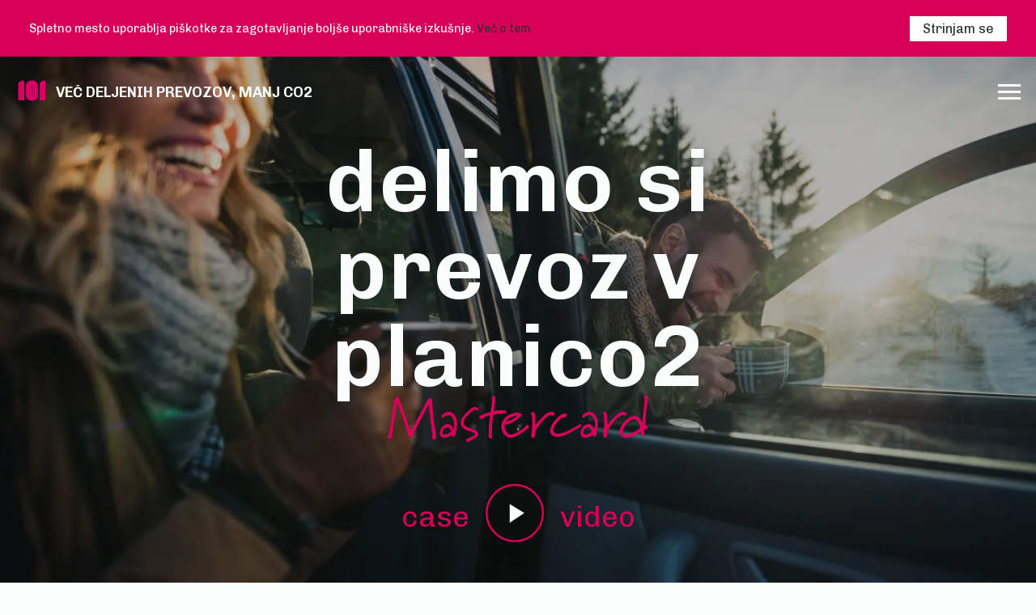

--- FILE ---
content_type: text/html; charset=UTF-8
request_url: https://agencija101.si/projekt/delimo-si-prevoz-v-planico2/
body_size: 22240
content:
<!DOCTYPE html><html layout="normal" customCursor="no" lang="sl"><head><meta charSet="utf-8"/><meta http-equiv="x-ua-compatible" content="ie=edge"/><meta name="viewport" content="width=device-width, initial-scale=1, shrink-to-fit=no"/><style data-href="/styles.dabf370a541b7d209874.css">@import url(https://fonts.googleapis.com/css2?family=Chivo:wght@600&display=swap);.tl-edges{max-width:100%;overflow-x:hidden}.tl-wrapper{width:100%;float:left;position:relative}.tl-wrapper+.tl-wrapper{margin-left:-100%;margin-right:0}.Container-module--root--2XdFo{box-sizing:border-box;max-width:var(--container-width-xl);padding:1rem 1.5rem;margin:0 auto}@media (min-width:675px){.Container-module--root--2XdFo{padding:0 2rem}}.Container-module--noPadding--3wR0X{padding:0}.Container-module--fluid--tHPxq{width:100%;max-width:9999px}.Container-module--verticalPadding--3NHzu{padding-top:4rem;padding-bottom:4rem}.Container-module--noVerticalPadding--1k4J9{padding-top:0;padding-bottom:0}.LangSelector-module--root--19mzc{display:flex;transform:translateX(10px);transition:all .6s ease;opacity:0;z-index:-1;transition-delay:50ms;position:relative}@media (min-width:675px){.LangSelector-module--root--19mzc{position:relative;margin-right:20px}}.LangSelector-module--root--19mzc a{padding:5px 10px}.LangSelector-module--root--19mzc span{font-family:var(--font-title-regular);text-decoration:none;padding:5px 10px}.LangSelector-module--current--Oa4Sp{color:var(--color-accent)}.LangSelector-module--shown--3AaTf{transform:translate(0);opacity:1;z-index:1}.header-module--root--Wc7zx{position:fixed;z-index:100;top:0;width:100%;transition:all .6s ease;opacity:0;transform:translateY(-5px);pointer-events:none}.header-module--show--3Cq-S{opacity:1;transform:translateY(0);pointer-events:all}.header-module--root--Wc7zx.header-module--light--U1wx8{color:var(--color-white)}.header-module--root--Wc7zx.header-module--dark--2CyYu{color:var(--color-black)}.header-module--root--Wc7zx.header-module--darkGradient--3kaIZ{color:var(--color-black);background:var(--color-white);box-shadow:0 4px 2px -2px rgba(0,0,0,.2);height:70px}@media (min-width:675px){.header-module--root--Wc7zx.header-module--darkGradient--3kaIZ{height:80px}}.header-module--root--Wc7zx.header-module--menuOpened--3_sHP{color:var(--color-black)}.header-module--wrapper--leNpA{display:flex;padding:.6rem 1rem}@media (min-width:675px){.header-module--wrapper--leNpA{padding:1rem}}.header-module--branding--3jgsl{font-size:inherit;margin:0;flex:1;display:flex;align-items:center}.header-module--branding--3jgsl a{display:inline-block;padding-right:.5em;color:inherit;text-decoration:none}@media (hover:hover){.header-module--branding--3jgsl a:hover{text-decoration:underline}}.header-module--tagline--3_V0M{position:relative;height:1rem;width:100%;white-space:nowrap;overflow:hidden}.header-module--taglineText--OjmNg{display:block;position:absolute;text-transform:uppercase;color:inherit;font-family:var(--font-title-regular);font-size:1rem;white-space:nowrap;text-overflow:ellipsis;overflow:hidden;width:100%;top:0;left:0;line-height:1}.header-module--taglineText--OjmNg:nth-child(2){transform:translateY(110%)}.header-module--actions--zx5oi{display:flex;align-items:center;justify-content:flex-end}.Hamburger-module--hamburger--2Jp8a{padding:15px;transition-property:opacity,-webkit-filter;transition-property:opacity,filter;transition-property:opacity,filter,-webkit-filter;transition-duration:.15s;transition-timing-function:linear;color:currentColor;text-transform:none;background-color:transparent;border:1px solid transparent}@media (min-width:675px){.Hamburger-module--hamburger--2Jp8a{margin-right:-15px}}.Hamburger-module--hamburger--2Jp8a.Hamburger-module--isActive--uR-kl .Hamburger-module--hamburger-inner--1KnkC,.Hamburger-module--hamburger--2Jp8a.Hamburger-module--isActive--uR-kl .Hamburger-module--hamburger-inner--1KnkC:after,.Hamburger-module--hamburger--2Jp8a.Hamburger-module--isActive--uR-kl .Hamburger-module--hamburger-inner--1KnkC:before{background-color:currentColor}.Hamburger-module--hamburgerBox--2-AbI{width:28px;height:20px;display:block;position:relative}.Hamburger-module--hamburgerInner--3q6Z4{display:block;top:50%;margin-top:-2px}.Hamburger-module--hamburgerInner--3q6Z4,.Hamburger-module--hamburgerInner--3q6Z4:after,.Hamburger-module--hamburgerInner--3q6Z4:before{width:28px;height:3px;background-color:currentColor;position:absolute;transition-property:transform;transition-duration:.15s;transition-timing-function:ease}.Hamburger-module--hamburgerInner--3q6Z4:after,.Hamburger-module--hamburgerInner--3q6Z4:before{content:"";display:block}.Hamburger-module--hamburgerInner--3q6Z4:before{top:-6px}.Hamburger-module--hamburgerInner--3q6Z4:after{bottom:-6px}.Hamburger-module--hamburgerSlider--3v7QD .Hamburger-module--hamburgerInner--3q6Z4{top:2px}.Hamburger-module--hamburgerSlider--3v7QD .Hamburger-module--hamburgerInner--3q6Z4:before{top:8px;transition-property:transform,opacity;transition-timing-function:ease;transition-duration:.15s}.Hamburger-module--hamburgerSlider--3v7QD .Hamburger-module--hamburgerInner--3q6Z4:after{top:16px}.Hamburger-module--hamburgerSlider--3v7QD.Hamburger-module--isActive--uR-kl .Hamburger-module--hamburgerInner--3q6Z4{transform:translate3d(0,8px,0) rotate(45deg)}.Hamburger-module--hamburgerSlider--3v7QD.Hamburger-module--isActive--uR-kl .Hamburger-module--hamburgerInner--3q6Z4:before{transform:rotate(-45deg) translate3d(-5.71429px,-6px,0);opacity:0}.Hamburger-module--hamburgerSlider--3v7QD.Hamburger-module--isActive--uR-kl .Hamburger-module--hamburgerInner--3q6Z4:after{transform:translate3d(0,-16px,0) rotate(-90deg)}.CookieConsent-module--root--3oGsk{position:relative;top:0;background-color:var(--color-accent);transition:all .6s ease;height:80px;display:flex;flex-direction:column;justify-content:center;font-size:.8rem}@media (min-width:675px){.CookieConsent-module--root--3oGsk{height:70px}}.CookieConsent-module--root--3oGsk.CookieConsent-module--closed--HbQCI{margin-top:-80px}@media (min-width:675px){.CookieConsent-module--root--3oGsk.CookieConsent-module--closed--HbQCI{margin-top:-70px}}.CookieConsent-module--inner--25raq{color:#fff}.CookieConsent-module--row--3sFYf{display:flex;justify-content:space-between;align-items:center;padding:1rem}@media (min-width:675px){.CookieConsent-module--row--3sFYf{padding:1rem 2rem}}.CookieConsent-module--text--1e9Lt a:hover{color:#fff}.CookieConsent-module--text--1e9Lt p{margin:0;padding-right:5px;line-height:1.1}.CookieConsent-module--button--3nmC9{background-color:#fff;color:var(--color-black);padding:5px 15px;flex-shrink:0}a{font-family:var(--font-title-regular);font-size:inherit;transition:color .4s ease;text-decoration:none;cursor:pointer}a,a:visited{color:#293131;color:var(--color-black)}a.active,a:focus,a:hover{color:#d60059;color:var(--color-accent)}a.active{text-decoration:underline}a.button,button{display:inline-block;padding:1rem 2rem;margin:0;text-decoration:none;background:#d60059;background:var(--color-accent);font-family:var(--font-title-regular);color:#fff;font-size:.9rem;cursor:pointer;text-align:center;-webkit-appearance:none;-moz-appearance:none;border:1px solid transparent;outline:1px solid transparent}button[disabled]{cursor:auto}a.button.bordered,button.bordered{border:1px solid #d60059;border:1px solid var(--color-accent)}button:not([disabled]):hover{border:1px solid #d60059;border:1px solid var(--color-accent)}button:active{outline:1px solid #d60059;outline:1px solid var(--color-accent)}html{font-family:var(--font-body),-apple-system,BlinkMacSystemFont,sans-serif;font-size:var(--font-base-size);line-height:var(--font-base-line-height);box-sizing:border-box;overflow-y:scroll;-ms-scroll-chaining:none;overscroll-behavior:none}@media (min-width:1800px){html{font-size:18px}}@media (min-width:2200px){html{font-size:20px}}[role=button],a,button{cursor:pointer}html[customcursor=yes] body{cursor:none}html[customcursor=yes] [role=button],html[customcursor=yes] a,html[customcursor=yes] button{cursor:none}body{--webkit-font-smoothing:antialiased;-moz-osx-font-smoothing:grayscale;color:#293131;color:var(--color-black);margin:0;-ms-scroll-chaining:none;overscroll-behavior:none;overscroll-behavior-y:contain}body,main{background-color:#fbfcfc;background-color:var(--color-white)}html[layout=fullPage],html[menuopened=true]{height:100%}html[layout=fullPage] body,html[menuopened=true] body{height:100%;max-height:100%}html[layout=fullScreen]{height:100%;overflow:hidden}html[layout=fullScreen] body{height:100%;overflow:hidden;max-height:100%}*,:after,:before{box-sizing:inherit}img{max-width:100%}::-moz-selection{background-color:#d60059;background-color:var(--color-accent);color:#fbfcfc;color:var(--color-white)}::selection{background-color:#d60059;background-color:var(--color-accent);color:#fbfcfc;color:var(--color-white)}.appLayout{position:relative;min-height:100vh}.tl-edges{overflow:unset!important}.tl-edges,.tl-wrapper{background-color:#fbfcfc;background-color:var(--color-white)}.tl-wrapper{float:none}#balcony,#dog-hole,#door,#mat,#path-000,#path-0,#path-001,#path-01,#path-1,#path-002,#path-02,#path-2,#path-003,#path-3,#path-004,#path-4,#path-005,#path-5,#path-006,#path-007,#window-00,#window-01,#window-1,#window-02,#window-2,#window-3,#window-4,#window-5{opacity:0}.Menu-module--root--3dB_E{position:fixed;top:0;left:0;width:100%;height:100vh;z-index:95;background-color:var(--color-white);display:flex;justify-content:center;align-items:center;min-height:450px;transform:translateX(100%);will-change:transform}.Menu-module--companyInfo--2b-Sk{position:absolute;width:100%;bottom:0}.Menu-module--companyInfo--2b-Sk.Menu-module--extraBottom--1O8U3{bottom:80px}.NavLinks-module--root--S6EDW{margin-top:-100px}@media (min-width:675px){.NavLinks-module--root--S6EDW{margin-top:0}}.NavLinks-module--list--3QGOE{list-style-type:none;padding:0;margin:0;text-align:center}.NavLinks-module--listItem--3t5V4{font-size:2rem;display:block;font-weight:500}@media (min-width:675px){.NavLinks-module--listItem--3t5V4{font-size:3rem}}.NavLinks-module--listItem--3t5V4 a{padding:10px 5px;display:inline-block;letter-spacing:1px}@media (min-width:675px){.NavLinks-module--listItem--3t5V4 a{font-size:3rem;padding:15px 10px;letter-spacing:2px}}.CompanyDetails-module--root--IKPME{position:relative}.CompanyDetails-module--inner--1CsH7{display:block;text-align:left}@media (min-width:675px){.CompanyDetails-module--inner--1CsH7{display:flex;justify-content:space-between;align-items:center}}.CompanyDetails-module--address--3YJiP{font-style:normal;font-family:var(--font-title-regular);flex:2}.CompanyDetails-module--companyName--1Mn0K{font-size:.8rem;font-weight:600;padding-right:10px}.CompanyDetails-module--companyAddress--1gBmh{display:block;font-weight:400;margin-bottom:.4rem;font-size:.8rem}.CompanyDetails-module--contacts--101_r{margin-bottom:.4rem}@media (min-width:675px){.CompanyDetails-module--contacts--101_r{margin:0}}.CompanyDetails-module--contacts--101_r a{padding:5px 10px}.CompanyDetails-module--contacts--101_r a:first-of-type{padding-left:0}.CompanyDetails-module--socials--3TOH5{flex:2}@media (min-width:675px){.CompanyDetails-module--socials--3TOH5{text-align:right}}.CompanyDetails-module--socials--3TOH5 li:first-of-type a{padding-left:0}.CompanyDetails-module--socials--3TOH5 ul{list-style-type:none;margin:0;padding:0}.CompanyDetails-module--socials--3TOH5 li{display:inline-block}.CompanyDetails-module--socials--3TOH5 a{padding:5px;text-transform:uppercase}.TransitionPlane-module--root--3z0Jy{position:fixed;z-index:101;background-color:#293131;top:100vh;height:100vh;transform:translateY(0);width:100%;display:none}.TransitionPlane-module--nextPlane--2BQ2h{z-index:90}.TransitionPlane-module--prevPlane--1_1rP{z-index:90;top:-100vh}.TransitionPlane-module--backgroundImage--2vYre{width:100%;height:100%;position:absolute;z-index:1;top:0;left:0}.TransitionPlane-module--backgroundImage--2vYre img{-o-object-fit:cover;object-fit:cover;width:100%;height:100%}.TransitionPlane-module--loaderWrap--2FcEJ{width:100%;height:100vh;display:grid;align-content:center;justify-content:center;place-content:center}.TransitionPlane-module--loader--3VY7R{width:60px;height:60px;margin:100px auto;background-color:var(--color-accent);border-radius:100%;-webkit-animation:TransitionPlane-module--sk-scaleout--3X_qP 1s ease-in-out infinite;animation:TransitionPlane-module--sk-scaleout--3X_qP 1s ease-in-out infinite}@-webkit-keyframes TransitionPlane-module--sk-scaleout--3X_qP{0%{-webkit-transform:scale(0)}to{-webkit-transform:scale(1);opacity:0}}@keyframes TransitionPlane-module--sk-scaleout--3X_qP{0%{transform:scale(0)}to{transform:scale(1);opacity:0}}.NotFoundContent-module--content--1c8lX{width:100%;height:auto;padding:6rem 0 2rem;display:flex;min-height:600px;flex-direction:column;justify-content:center;align-items:center}@media (min-width:900px){.NotFoundContent-module--content--1c8lX{height:100vh;padding:2rem 0;min-height:800px}}.NotFoundContent-module--image--oj1lP{height:150px;text-align:center}@media (min-width:675px){.NotFoundContent-module--image--oj1lP{height:200px}}@media (min-width:1200px){.NotFoundContent-module--image--oj1lP{height:250px}}@media (min-width:2200px){.NotFoundContent-module--image--oj1lP{height:400px}}.NotFoundContent-module--image--oj1lP img{height:100%}.NotFoundContent-module--title--Xq6nr{font-family:var(--font-handwritten);font-weight:100;font-size:3rem;color:var(--color-accent);line-height:1;margin:0;text-align:center}@media (min-width:675px){.NotFoundContent-module--title--Xq6nr{font-size:4.5rem;line-height:1.2}}@media (min-width:1200px){.NotFoundContent-module--title--Xq6nr{font-size:6rem}}@media (min-width:2200px){.NotFoundContent-module--title--Xq6nr{font-size:8rem}}.NotFoundContent-module--text--1oZaQ{max-width:500px;margin:.5rem auto 2rem;text-align:center;font-weight:700}@media (min-width:2200px){.NotFoundContent-module--text--1oZaQ{font-size:1.5rem;max-width:700px}}textarea{width:300px;height:100px;background-color:#fff;border:1px solid #000;padding:.5rem;font-size:1rem;line-height:1.5;font-family:var(--font-body);resize:none;margin:0 auto}@media (min-width:1200px){textarea{width:400px;height:200px}}.NotFoundContent-module--submit--rdMDx{text-align:center}.NotFoundContent-module--submitButton--38Fhy{background-color:transparent;color:var(--color-black);text-transform:uppercase;letter-spacing:1px;font-size:1.1rem}button img{vertical-align:middle;margin-left:5px}.NotFoundContent-module--posting--5XPuB{opacity:.4}.Hero-module--root--3Hncn{min-height:550px}.Hero-module--root--3Hncn,.Hero-module--rootVIDEO--Jryjd{position:relative;top:0;height:100vh;z-index:2}.Hero-module--videoContainer--3Gi7W{position:relative;width:100vw;height:100vh;overflow:hidden}.Hero-module--videoIframe--3fQiL{position:absolute;top:50%;left:50%;transform:translate(-50%,-50%);pointer-events:none}@media (min-aspect-ratio:16/9){.Hero-module--videoIframe--3fQiL{width:100vw;height:56.25vw}}@media (max-aspect-ratio:16/9){.Hero-module--videoIframe--3fQiL{width:182.78vh;height:100vh}}.Hero-module--videoIframeMobile--7RZ0O{position:absolute;top:50%;left:50%;transform:translate(-50%,-50%);pointer-events:none}@media (min-aspect-ratio:9/16){.Hero-module--videoIframeMobile--7RZ0O{width:100vw;height:177.78vw}}@media (max-aspect-ratio:9/16){.Hero-module--videoIframeMobile--7RZ0O{width:56.25vh;height:100vh}}.Hero-module--root--3Hncn.Hero-module--sticky--Y4ATM{position:-webkit-sticky;position:sticky;top:0}.Hero-module--root--3Hncn.Hero-module--notVisible--1vNAf .Hero-module--inner--dMVyq{display:none}.Hero-module--inner--dMVyq{position:relative;width:100%;height:100%;overflow:hidden}.Hero-module--ground--31gl_{position:absolute;width:100%;height:67%;bottom:0;left:0;background:linear-gradient(0deg,#fbfdfd,#f9fbfa 62%,#eae4dd)}@media (min-width:675px){.Hero-module--ground--31gl_{height:57%}}@media (max-height:620px){.Hero-module--ground--31gl_{height:64%}}.Hero-module--sky--1iAWp{position:absolute;width:100%;top:0;left:0;height:33%;background:linear-gradient(180deg,#d3e6fb,#fbfcfc)}@media (min-width:675px){.Hero-module--sky--1iAWp{height:43%}}@media (max-height:620px){.Hero-module--sky--1iAWp{height:36%}}.Hero-module--stage--2Bv6L{position:absolute;width:100%;height:50%;top:45%;transform:translateY(-50%);max-width:2200px;max-height:350px}.Hero-module--stage--2Bv6L>div{position:absolute}@media (min-width:675px){.Hero-module--stage--2Bv6L{height:60%;top:48%;max-height:9999px}}@media (min-width:1800px){.Hero-module--stage--2Bv6L{left:50%;transform:translateY(-50%) translateX(-50%)}}@media (max-height:620px){.Hero-module--stage--2Bv6L{top:40%}}@media (max-height:680px) and (min-width:1200px){.Hero-module--stage--2Bv6L{top:45%}}.Hero-module--element--2ty6a{opacity:0;transform:translateY(-10px);max-width:100%}.Hero-module--root--3Hncn.Hero-module--skipAnimations--2g8_F .Hero-module--element--2ty6a{transition:none;opacity:1;transform:translateY(0)}.Hero-module--element--2ty6a.Hero-module--shown--2MqTy{opacity:1;transform:translateY(0)}.Hero-module--construction--2Qn89{left:50%;transform:translateX(-50%);height:100%;width:100%;max-height:250px}@media (min-width:675px){.Hero-module--construction--2Qn89{height:90%;max-height:99999px}}@media (min-width:2200px){.Hero-module--construction--2Qn89{height:100%;top:-5%}}@media (orientation:portrait) and (min-width:675px){.Hero-module--construction--2Qn89{top:10%}}.Hero-module--construction--2Qn89.Hero-module--shown--2MqTy{transform:translateX(-50%) translateY(0)}.Hero-module--badge--38q_S{width:120px;left:70%;bottom:20px}@media (min-width:675px){.Hero-module--badge--38q_S{bottom:-85px;width:140px;left:80%}}.Hero-module--woman--1caho{width:160px;left:5%;bottom:15px}@media (min-width:675px){.Hero-module--woman--1caho{left:15%;width:200px;bottom:-30px}}@media (min-width:900px){.Hero-module--woman--1caho{left:25%}}@media (min-width:1800px){.Hero-module--woman--1caho{width:250px;left:35%}}@media (min-width:2200px){.Hero-module--woman--1caho{width:350px;bottom:-80px;left:30%}}@media (orientation:portrait) and (min-width:675px){.Hero-module--woman--1caho{width:280px;left:5%}}.Hero-module--men--2pfVK{bottom:40px;width:240px;left:20%}.Hero-module--men--2pfVK img{width:100%}@media (min-width:675px){.Hero-module--men--2pfVK{width:320px;left:38%;bottom:-10px}}@media (min-width:900px){.Hero-module--men--2pfVK{width:350px}}@media (min-width:1800px){.Hero-module--men--2pfVK{width:450px;left:42%}}@media (min-width:2200px){.Hero-module--men--2pfVK{width:600px;bottom:-50px;left:37%}}@media (orientation:portrait) and (min-width:675px){.Hero-module--men--2pfVK{width:460px;left:11%}}.Hero-module--barbecue--3pINH{width:100px;left:65%;top:35%}@media (min-width:450px){.Hero-module--barbecue--3pINH{top:45%}}@media (min-width:675px){.Hero-module--barbecue--3pINH{left:65%;top:60%;width:120px}}@media (min-width:1200px){.Hero-module--barbecue--3pINH{top:60%;width:150px;left:65%}}@media (min-width:1800px){.Hero-module--barbecue--3pINH{width:180px;left:60%}}@media (min-width:2200px){.Hero-module--barbecue--3pINH{width:280px}}@media (max-height:680px) and (min-width:1200px){.Hero-module--barbecue--3pINH{left:58%}}@media (orientation:portrait) and (min-width:675px){.Hero-module--barbecue--3pINH{width:160px}}.Hero-module--dog--238av{width:100px;left:85%;top:30%}@media (min-width:450px){.Hero-module--dog--238av{top:40%}}@media (min-width:675px){.Hero-module--dog--238av{width:130px;top:55%;left:80%}}@media (min-width:900px){.Hero-module--dog--238av{width:160px;left:75%}}@media (min-width:1200px){.Hero-module--dog--238av{width:220px}}@media (min-width:2200px){.Hero-module--dog--238av{width:300px}}@media (max-height:680px) and (min-width:1200px){.Hero-module--dog--238av{left:70%}}@media (orientation:portrait) and (min-width:675px){.Hero-module--dog--238av{left:85%;width:180px}}.Hero-module--tree--1BgZx{position:absolute;right:0;width:60px;bottom:66%;transform:scale(.4);transition:transform .2s ease-out;transform-origin:50% 100%}@media (min-width:675px){.Hero-module--tree--1BgZx{width:120px;bottom:55.5%}}@media (min-width:900px){.Hero-module--tree--1BgZx{right:2%}}@media (min-width:1200px){.Hero-module--tree--1BgZx{right:5%;width:140px}}@media (min-width:1800px){.Hero-module--tree--1BgZx{width:160px;bottom:56%}}@media (min-width:2200px){.Hero-module--tree--1BgZx{right:10%;width:180px}}@media (max-height:620px){.Hero-module--tree--1BgZx{bottom:62%}}@media (max-height:680px) and (max-width:674px){.Hero-module--tree--1BgZx{display:none}}@media (orientation:portrait) and (min-width:675px){.Hero-module--tree--1BgZx{display:none}}.Hero-module--tree--1BgZx.Hero-module--shown--2MqTy{opacity:1;transform:scale(1)}.Hero-module--bush--MNX9k{position:absolute;bottom:56%;display:none;opacity:0;transform:scale(.2);width:60px;left:3%;transform-origin:50% 100%}.Hero-module--bush--MNX9k img{width:100%}@media (min-width:900px){.Hero-module--bush--MNX9k{display:block}}@media (min-width:1800px){.Hero-module--bush--MNX9k{width:100px}}@media (max-height:620px){.Hero-module--bush--MNX9k{bottom:62%}}@media (orientation:portrait) and (min-width:675px){.Hero-module--bush--MNX9k{display:none}}.Hero-module--bush--MNX9k.Hero-module--shown--2MqTy{opacity:1;transform:scale(1)}.Hero-module--bush1--1Uq0e{left:5%}.Hero-module--bush2--1sv2F{right:8%}.Hero-module--scrollArrow--1pM7M{position:absolute;right:2rem;bottom:1rem;z-index:10;pointer-events:auto;cursor:pointer}@media (max-width:674px){.Hero-module--scrollArrow--1pM7M{right:1rem;bottom:1rem}}.Hero-module--scrollArrowImage--Hem9Q{width:20px;height:20px;opacity:.9;transition:all .3s ease}@media (min-width:675px){.Hero-module--scrollArrowImage--Hem9Q{width:30px;height:30px}}.Hero-module--scrollArrowImage--Hem9Q:hover{opacity:1;transform:translateY(2px)}.PageHero-module--root--38CAN{height:100vh;min-height:550px;position:-webkit-sticky;position:sticky;top:0;z-index:1;transform:translateZ(0)}.PageHero-module--heroInner--1ol8W{height:100%;width:100%;display:flex;justify-content:center;align-items:center;position:relative;overflow:hidden;transform:translateZ(0)}.PageHero-module--backgroundImage--ozNz1{width:100%;height:100vh;position:absolute;z-index:1}.PageHero-module--backgroundImage--ozNz1 img{-o-object-fit:cover;object-fit:cover;width:100%;height:100%}.PageHero-module--heroContent--1Iq-8{max-width:850px;flex:1;position:relative;z-index:2;padding:0 20px}.PageHero-module--title--3qaOR{font-family:var(--font-handwritten);color:var(--color-accent);line-height:.8;position:relative;top:-1.5rem;text-align:center;width:115%;left:-7.5%;font-size:3rem;font-weight:300;margin:0;line-height:1.2;overflow:visible;opacity:0}@media (min-width:450px){.PageHero-module--title--3qaOR{font-size:4rem}}@media (min-width:675px){.PageHero-module--title--3qaOR{font-size:8rem;width:150%;left:-25%}}.PageHero-module--title--3qaOR.PageHero-module--white--uO7ZS{color:var(--color-white)}.PageHero-module--text--2VBDG{color:var(--color-white);font-size:1rem;text-align:center;font-family:var(--font-title-regular);line-height:1.2;margin-top:-1rem;position:relative;z-index:3}@media (min-width:450px){.PageHero-module--text--2VBDG{font-size:1.2rem}}@media (min-width:900px){.PageHero-module--text--2VBDG{margin-top:-2rem}}.PageHero-module--text--2VBDG span{display:block;opacity:0}.PageHero-module--bottomContent--3-HZ0{position:absolute;bottom:15px;width:100%;transition:bottom .4s ease}.PageHero-module--bottomContent--3-HZ0.PageHero-module--extraBottom--kyRKo{bottom:110px}.VideoPlayer-module--root--9rwhE{width:100vw;height:100vh;z-index:333;position:fixed;top:0;left:0;background-color:var(--color-black);transition:opacity .6s ease;opacity:0;z-index:-11}.VideoPlayer-module--root--9rwhE iframe{width:100vw;height:100vh}.VideoPlayer-module--open--3ZzAJ{display:block;opacity:1;z-index:333}.VideoPlayer-module--close--3Ilov{position:absolute;top:20px;right:20px;z-index:99;color:var(--color-white);font-size:3rem;cursor:pointer}.ProjectHero-module--root--1PC8F{position:relative;background:#fbfcfc;background:var(--color-white);height:-webkit-fill-available;height:100vh;min-height:600px}@media (min-width:675px){.ProjectHero-module--root--1PC8F{height:100vh;min-height:580px}}.ProjectHero-module--heroImage--2Ry5i{position:absolute;top:0;left:0;width:100%;height:100%}.ProjectHero-module--heroImage--2Ry5i img{vertical-align:top;-o-object-fit:cover;object-fit:cover;-o-object-position:50% 50%;object-position:50% 50%;height:100%;width:100%}.ProjectHero-module--mainContent--1ze_N{padding:180px 30px;position:relative;z-index:2}@media (min-width:675px){.ProjectHero-module--mainContent--1ze_N{position:absolute;left:50%;top:50%;transform:translateY(-50%) translateX(-50%);text-align:center;padding:0}}.ProjectHero-module--mainContent--1ze_N a{color:#d60059;color:var(--color-accent)}@media (hover:hover){.ProjectHero-module--mainContent--1ze_N a:hover{color:inherit}}.ProjectHero-module--mainTitle--3s18F{font-family:var(--font-title-condensed);font-size:4.5rem;line-height:1;color:#fbfcfc;color:var(--color-white);text-transform:lowercase;text-align:center;letter-spacing:2px;margin:0;opacity:0;text-shadow:2px 2px 4px rgba(41,49,49,.2)}@media (min-width:675px){.ProjectHero-module--mainTitle--3s18F{font-size:6rem;text-shadow:3px 4px 12px rgba(41,49,49,.4)}}.ProjectHero-module--client--2Zl_c{font-family:var(--font-handwritten);color:#d60059;color:var(--color-accent);line-height:.8;position:relative;text-align:center;width:100%;font-size:4rem;margin-top:0;text-shadow:2px 2px 6px rgba(41,49,49,.2);opacity:0}@media (min-width:450px){.ProjectHero-module--client--2Zl_c{font-size:4rem}}.ProjectHero-module--videoTrigger--BUTKj{position:absolute;display:flex;bottom:40px;width:100%;justify-content:center;z-index:3;transition:bottom .4s ease;opacity:0}.ProjectHero-module--videoTrigger--BUTKj.ProjectHero-module--extraBottom--25HHs{bottom:130px}.ProjectHero-module--videoTriggerInner--1tx8L{display:flex;align-items:center;font-size:1.5rem;color:#d60059;color:var(--color-accent);cursor:pointer}.ProjectHero-module--videoTriggerInner--1tx8L div{padding:0 10px}@media (min-width:675px){.ProjectHero-module--videoTriggerInner--1tx8L{font-size:2rem}}@media (min-width:1800px){.ProjectHero-module--videoTriggerInner--1tx8L{font-size:1.5vw}}.ProjectHero-module--videoTriggerInner--1tx8L img{width:2.5rem}@media (min-width:675px){.ProjectHero-module--videoTriggerInner--1tx8L img{width:4rem}}@media (min-width:1800px){.ProjectHero-module--videoTriggerInner--1tx8L img{width:3vw}}.ProjectHero-module--heroSection--2Agse{padding-top:0!important}.FloatingImages-module--root--2ZgUG{width:100%;position:relative;height:300px;margin:20px 0}@media (min-width:675px){.FloatingImages-module--root--2ZgUG{height:66vh;margin:0}}@media (min-width:2200px){.FloatingImages-module--root--2ZgUG{height:60vh}}.FloatingImages-module--floatingWrapper--2829q .FloatingImages-module--image--1JfD9{position:absolute;width:60%;height:33%;opacity:.6;z-index:1;transition:opacity .5s ease,transform .6s ease;max-width:650px}.FloatingImages-module--floatingWrapper--2829q .FloatingImages-module--image--1JfD9 img{transition:transform .8s ease,opacity .5s ease 0s!important;width:100%;-o-object-fit:contain;object-fit:contain;-o-object-position:center center;object-position:center center;height:100%}.FloatingImages-module--image--1JfD9.FloatingImages-module--active--E8TCj{opacity:1;z-index:2}.FloatingImages-module--image--1JfD9.FloatingImages-module--active--E8TCj img{transform:scale(1.15)}.FloatingImages-module--root--2ZgUG[data-images="2"] .FloatingImages-module--image--1JfD9{height:55%}.FloatingImages-module--root--2ZgUG[data-images="2"] .FloatingImages-module--image--1JfD9:nth-of-type(2){top:50%}.FloatingImages-module--root--2ZgUG[data-images="3"] .FloatingImages-module--image--1JfD9{height:45%}.FloatingImages-module--root--2ZgUG[data-images="3"] .FloatingImages-module--image--1JfD9:nth-of-type(2){top:33%}.FloatingImages-module--root--2ZgUG[data-images="3"] .FloatingImages-module--image--1JfD9:nth-of-type(3){top:55%}.FloatingImages-module--image--1JfD9:first-of-type{top:0;left:25px;-webkit-animation:FloatingImages-module--floating1--1EjVj 10s cubic-bezier(.645,.045,.355,1) infinite;animation:FloatingImages-module--floating1--1EjVj 10s cubic-bezier(.645,.045,.355,1) infinite}.FloatingImages-module--image--1JfD9:nth-of-type(2){top:20%;right:0;-webkit-animation:FloatingImages-module--floating1--1EjVj 8s cubic-bezier(.645,.045,.355,1) infinite;animation:FloatingImages-module--floating1--1EjVj 8s cubic-bezier(.645,.045,.355,1) infinite}.FloatingImages-module--image--1JfD9:nth-of-type(3){top:45%;left:0;-webkit-animation:FloatingImages-module--floating3--1pIkf 7s cubic-bezier(.645,.045,.355,1) infinite;animation:FloatingImages-module--floating3--1pIkf 7s cubic-bezier(.645,.045,.355,1) infinite}.FloatingImages-module--image--1JfD9:nth-of-type(4){top:70%;right:0;-webkit-animation:FloatingImages-module--floating4--3Xsh5 9s cubic-bezier(.645,.045,.355,1) infinite;animation:FloatingImages-module--floating4--3Xsh5 9s cubic-bezier(.645,.045,.355,1) infinite}@-webkit-keyframes FloatingImages-module--floating1--1EjVj{0%,to{transform:translate(0)}50%{transform:translate(-8px,-4px)}}@keyframes FloatingImages-module--floating1--1EjVj{0%,to{transform:translate(0)}50%{transform:translate(-8px,-4px)}}@-webkit-keyframes FloatingImages-module--floating2--zjdyU{0%,to{transform:translate(0)}50%{transform:translate(5px,2px)}}@keyframes FloatingImages-module--floating2--zjdyU{0%,to{transform:translate(0)}50%{transform:translate(5px,2px)}}@-webkit-keyframes FloatingImages-module--floating3--1pIkf{0%,to{transform:translate(0)}50%{transform:translate(-7px,6px)}}@keyframes FloatingImages-module--floating3--1pIkf{0%,to{transform:translate(0)}50%{transform:translate(-7px,6px)}}@-webkit-keyframes FloatingImages-module--floating4--3Xsh5{0%,to{transform:translate(0)}50%{transform:translate(7px,9px)}}@keyframes FloatingImages-module--floating4--3Xsh5{0%,to{transform:translate(0)}50%{transform:translate(7px,9px)}}.ImageContent-module--root--3rfU6{display:block;height:100%}@media (min-width:675px){.ImageContent-module--root--3rfU6{display:flex;align-items:center;justify-content:space-between;flex-direction:row}}.ImageContent-module--imageWrap--1_idx{height:500px}@media (max-height:680px){.ImageContent-module--imageWrap--1_idx{height:400px}}.ImageContent-module--img--2KC_n{max-width:900px;height:100%;width:100%;position:relative;display:flex;flex-direction:column;justify-content:center}@media (min-width:675px){.ImageContent-module--img--2KC_n{width:50vw}}@media (max-height:620px) and @media (--media-min-medium){.ImageContent-module--img--2KC_n{width:40vw}}@media (min-width:675px){.ImageContent-module--imageLeft--1A9n2{padding-right:2.5rem}}@media (min-width:1200px){.ImageContent-module--imageLeft--1A9n2{padding-right:4rem}}@media (min-width:1800px){.ImageContent-module--imageLeft--1A9n2{margin-left:-5vw}}@media (min-width:2200px){.ImageContent-module--imageLeft--1A9n2{margin-left:-10vw}}@media (min-width:675px){.ImageContent-module--imageRight--1ey8T{padding-left:2.5rem}}@media (min-width:1200px){.ImageContent-module--imageRight--1ey8T{padding-left:4rem}}@media (min-width:1800px){.ImageContent-module--imageRight--1ey8T{margin-right:-5vw}}@media (min-width:2200px){.ImageContent-module--imageRight--1ey8T{margin-right:-10vw}}.ImageContent-module--img--2KC_n.ImageContent-module--multiple--2wQdN{padding-top:1rem;padding-bottom:1rem}.ImageContent-module--content--17LR6{max-width:800px}.ImageContent-module--content--17LR6.ImageContent-module--contentLeft--1a4Xi{justify-self:flex-start}.ImageContent-module--content--17LR6.ImageContent-module--contentRight--IWHWa{justify-self:flex-end}.common--section--2KhCG{background-color:var(--color-white);height:100vh;position:-webkit-sticky;position:sticky;top:0;z-index:2}.common--section--2KhCG:nth-child(odd){background-color:#f4f5f5}.common--sectionContent--34-EF{height:100vh;display:flex;flex-direction:column;justify-content:center;padding:2rem 0}@media (min-width:675px){.common--sectionContent--34-EF{padding:4rem 0}}.common--nextSection--QeUoI{position:absolute;top:calc(100vh - 10px);left:50%;transform:translateX(-50%);z-index:5}.NextSectionIndicator-module--root--Tg6Se{position:absolute;left:50%;transform:translateX(-50%);z-index:101;text-align:center;cursor:pointer}.NextSectionIndicator-module--root--Tg6Se.NextSectionIndicator-module--bottom--2Gp2Z{bottom:10px}.NextSectionIndicator-module--root--Tg6Se.NextSectionIndicator-module--top--3TRSp{top:0;display:none}.NextSectionIndicator-module--root--Tg6Se.NextSectionIndicator-module--white--2htPw{color:var(--color-white)}.NextSectionIndicator-module--root--Tg6Se.NextSectionIndicator-module--dark--3UZRd{color:var(--color-black)}.NextSectionIndicator-module--label--2wli4{color:inherit;font-family:var(--font-title-regular);text-transform:uppercase;font-size:1rem;letter-spacing:1px;line-height:1;opacity:0}.NextSectionIndicator-module--icon--XBcle{position:relative;opacity:0}.NextSectionIndicator-module--root--Tg6Se.NextSectionIndicator-module--top--3TRSp .NextSectionIndicator-module--icon--XBcle{top:-50px}.NextSectionIndicator-module--root--Tg6Se.NextSectionIndicator-module--top--3TRSp .NextSectionIndicator-module--icon--XBcle img{transform:rotate(180deg)}.NextSectionIndicator-module--idle--1ASWE .NextSectionIndicator-module--icon--XBcle{-webkit-animation:NextSectionIndicator-module--hover--6auUM 4s ease-in-out infinite;animation:NextSectionIndicator-module--hover--6auUM 4s ease-in-out infinite}@-webkit-keyframes NextSectionIndicator-module--hover--6auUM{0%{transform:translateY(0)}50%{transform:translateY(8px)}}@keyframes NextSectionIndicator-module--hover--6auUM{0%{transform:translateY(0)}50%{transform:translateY(8px)}}.ProjectListing-module--root--Dg1x-{background-color:var(--color-white);z-index:2;position:relative}.ProjectPreview-module--root--3z6iI{display:block;color:inherit;text-decoration:none;position:relative}.ProjectPreview-module--innerImage--2y8i-{overflow:hidden;position:relative;width:100%;height:100%}.ProjectPreview-module--leadMediaThumb--35qrN{position:relative}.ProjectPreview-module--leadMediaThumb--35qrN img{position:absolute;top:0;left:0;width:100%;height:100%;-o-object-fit:cover;object-fit:cover;transition:opacity .5s ease,transform 1.8s ease!important}.ProjectPreview-module--root--3z6iI:hover img{transform:scale(1.08)}.ProjectPreview-module--title--38TnO{font-family:var(--font-title-condensed);line-height:1;font-size:1.3rem;letter-spacing:.5px;color:#fbfcfc;color:var(--color-white);z-index:2;position:absolute;top:1rem;max-width:60%;left:1rem;text-transform:lowercase;margin:0;text-shadow:2px 2px 4px rgba(41,49,49,.2)}@media (min-width:450px){.ProjectPreview-module--title--38TnO{font-size:2rem}}.ProjectPreview-module--client--1fuS0{font-family:var(--font-handwritten);color:#d60059;color:var(--color-accent);font-size:1.5rem;z-index:3;margin-top:10px;display:block;text-shadow:2px 2px 4px rgba(41,49,49,.3)}.ProjectPreview-module--tagline--2wa2s{position:absolute;bottom:1rem;right:20px;color:#fbfcfc;color:var(--color-white);font-family:var(--font-title-regular);text-transform:uppercase;font-weight:500;line-height:1;font-size:1rem}.ProjectPreview-module--tagline--2wa2s svg{color:#d60059;color:var(--color-accent);vertical-align:middle}:root{--base-unit:18;--font-micro-size:calc(8/var(--base-unit)*1rem);--font-micro-line-height:1;--font-small-size:calc(14/var(--base-unit)*1rem);--font-small-line-height:1.28571;--font-base-size:calc(var(--base-unit)/16*100%);--font-base-line-height:calc(22/var(--base-unit));--font-large-size:calc(18/var(--base-unit)*1rem);--font-large-line-height:1.33333;--font-title4-size:calc(26/var(--base-unit)*1rem);--font-title4-line-height:1;--font-title3-size:calc(40/var(--base-unit)*1rem);--font-title3-line-height:1;--font-title2-size:calc(50/var(--base-unit)*1rem);--font-title2-line-height:1;--font-title1-size:calc(60/var(--base-unit)*1rem);--font-title1-line-height:1;--font-title-condensed:"Chivo",serif;--font-title-regular:"Chivo",serif;--font-body:"Chivo",sans-serif;--font-handwritten:"Marydale",serif}.typography-module--title1--1Tbmt{font-size:3.33333rem;font-size:var(--font-title1-size);line-height:1;line-height:var(--font-title1-line-height)}.typography-module--title2--1dRzz{font-size:2.77778rem;font-size:var(--font-title2-size);line-height:1;line-height:var(--font-title2-line-height)}.typography-module--title3--SXwAK{font-size:2.22222rem;font-size:var(--font-title3-size);line-height:1;line-height:var(--font-title3-line-height)}.typography-module--large--3gzPR{font-size:1rem;font-size:var(--font-large-size);line-height:1.33333;line-height:var(--font-large-line-height)}.typography-module--base--3b7o6,p{font-size:inherit;line-height:inherit}b,strong{font-weight:600}.typography-module--small--wmXt7{font-size:.77778rem;font-size:var(--font-small-size);line-height:1.28571;line-height:var(--font-small-line-height)}.typography-module--micro--1FA3w{font-size:.44444rem;font-size:var(--font-micro-size);line-height:1;line-height:var(--font-micro-line-height);text-transform:uppercase}.typography-module--paragraph--IWJKu{font-size:112.5%;font-size:var(--font-base-size);line-height:1.22222;line-height:var(--font-base-line-height);margin:.5rem 0 1rem;font-family:Chivo,sans-serif;font-family:var(--font-body)}@media (min-width:450px){.typography-module--paragraph--IWJKu{font-size:112.5%;font-size:var(--font-base-size);line-height:1.22222;line-height:var(--font-base-line-height)}}@media (min-width:1200px){.typography-module--paragraph--IWJKu{font-size:1rem;font-size:var(--font-large-size);line-height:1.33333;line-height:var(--font-large-line-height)}}.typography-module--blockQuote--3DNXC{background:#eee}.typography-module--responsiveTitle1--1tLTC{font-weight:900;font-size:2.22222rem;font-size:var(--font-title3-size);line-height:1;line-height:var(--font-title3-line-height);margin:1rem 0 2rem;font-family:Chivo,serif;font-family:var(--font-title-regular)}@media (min-width:450px){.typography-module--responsiveTitle1--1tLTC{font-size:2.77778rem;font-size:var(--font-title2-size);line-height:1;line-height:var(--font-title2-line-height)}}@media (min-width:675px){.typography-module--responsiveTitle1--1tLTC{font-size:3.33333rem;font-size:var(--font-title1-size);line-height:1;line-height:var(--font-title1-line-height)}}.typography-module--responsiveTitle2--1Uzed{font-weight:900;font-size:2.22222rem;font-size:var(--font-title3-size);line-height:1;line-height:var(--font-title3-line-height);margin:1.5rem 0 .5rem;font-family:Chivo,serif;font-family:var(--font-title-regular)}@media (min-width:1200px){.typography-module--responsiveTitle2--1Uzed{font-size:2.77778rem;font-size:var(--font-title2-size);line-height:1;line-height:var(--font-title2-line-height)}}.typography-module--responsiveTitle3--3gljT{font-weight:900;font-size:1.44444rem;font-size:var(--font-title4-size);line-height:1;line-height:var(--font-title4-line-height);margin:1rem 0 .5rem;font-family:Chivo,serif;font-family:var(--font-title-regular)}@media (min-width:675px){.typography-module--responsiveTitle3--3gljT{font-size:2.22222rem;font-size:var(--font-title3-size);line-height:1;line-height:var(--font-title3-line-height)}}.typography-module--responsiveTitle4--ekdC4{font-size:112.5%;font-size:var(--font-base-size);line-height:1.22222;line-height:var(--font-base-line-height);margin:1rem 0 .5rem;font-family:Chivo,serif;font-family:var(--font-title-regular)}@media (min-width:450px){.typography-module--responsiveTitle4--ekdC4{font-size:112.5%;font-size:var(--font-base-size);line-height:1.22222;line-height:var(--font-base-line-height)}}@media (min-width:675px){.typography-module--responsiveTitle4--ekdC4{font-size:1rem;font-size:var(--font-large-size);line-height:1.33333;line-height:var(--font-large-line-height)}}.typography-module--titleCondensed--3lOph{font-family:Chivo,serif;font-family:var(--font-title-condensed);letter-spacing:1px}@media (min-width:675px){.typography-module--titleCondensed--3lOph{letter-spacing:2px}}.FeaturedProject-module--scrollWrapper--1Sk7p{position:relative;height:auto}.FeaturedProject-module--scrollWrapper--1Sk7p.FeaturedProject-module--sticky--3fKWZ{position:-webkit-sticky;position:sticky;top:0;height:100vh}.FeaturedProject-module--imageBox--efuZK{width:600px;height:600px;position:absolute;left:60%;top:35%}.FeaturedProject-module--imageBox--efuZK img{-o-object-fit:cover;object-fit:cover;-o-object-position:center center;object-position:center center;width:100%;height:100%}.FeaturedProject-module--root--1ubXP{position:relative;width:100%;display:flex;height:100vh;flex-direction:column;justify-content:center;align-items:center;text-align:center;background-color:var(--color-black)}.FeaturedProject-module--background--LYPyn{position:absolute;width:100%;height:100%;top:0;left:0;z-index:1}.FeaturedProject-module--background--LYPyn img{width:100%;height:100%;-o-object-fit:cover;object-fit:cover;-o-object-position:center center;object-position:center center}.FeaturedProject-module--bgImage--3M2-Q{width:100%;height:100%;background-position:50%;background-size:cover}.FeaturedProject-module--content--2B1Ri{width:100%;height:100%;position:relative;z-index:2}.FeaturedProject-module--awardsInner--3F_qj{position:relative;width:600px;max-width:100%;margin:0 auto;display:flex;flex-wrap:wrap;justify-content:center;align-items:center}.FeaturedProject-module--awardsInner--3F_qj>div{margin:.5rem}@media (min-width:675px){.FeaturedProject-module--awardsInner--3F_qj>div{margin:1rem}}.FeaturedProject-module--awardsInner--3F_qj img{max-height:30px;max-width:60px}@media (min-width:675px){.FeaturedProject-module--awardsInner--3F_qj img{max-height:50px;max-width:90px}}.FeaturedProject-module--relativeFixedHeadline--3mZT6{font-weight:400;color:#fff;margin:0;position:absolute;top:45%;transform:translateY(-50%);width:100%;text-align:center;z-index:5}.FeaturedProject-module--taglineWord--7yDgE{position:absolute;top:51%;transform:translateY(-50%);text-align:center;width:100%;margin:0}.FeaturedProject-module--taglineTitle--BiYjX{font-family:var(--font-handwritten);color:var(--color-accent);line-height:.8;position:relative;font-size:3rem;text-shadow:2px 2px 6px rgba(41,49,49,.2);font-weight:100;display:inline-block;white-space:nowrap;will-change:transform;margin-top:20px}@media (min-width:675px){.FeaturedProject-module--taglineTitle--BiYjX{font-size:4rem;margin-top:80px}}.FeaturedProject-module--details--MXo_b{position:absolute;top:55%;width:100%;text-align:center;left:50%;transform:translateX(-50%) translateY(15px);transition:transform .4s ease}.FeaturedProject-module--title--3is15{max-width:500px;color:var(--color-white);font-family:var(--font-title-condensed);text-transform:lowercase;letter-spacing:2px;padding-bottom:10px;margin:0 auto;font-size:var(--font-title2-size)}.FeaturedProject-module--link--JL4J7 a{text-transform:uppercase;font-size:1.2rem;letter-spacing:.5px;color:var(--color-white);padding:10px;display:inline-block;margin-top:40px}.FeaturedProject-module--link--JL4J7 a img{margin-left:5px;transition:transform .4s ease}.FeaturedProject-module--link--JL4J7:hover img{transform:translateX(5px)}.FeaturedProject-module--link--JL4J7:active,.FeaturedProject-module--link--JL4J7:visited{color:var(--color-white)}.FixedHeadline-module--root--3d77s{position:absolute;z-index:19;text-align:center;top:calc(150vh - 4rem);transform:translateX(-50%);left:50%;height:300vh;pointer-events:none}.FixedHeadline-module--contentInner--1fosb{position:absolute;width:100%;top:calc(50vh - 4rem)}.FixedHeadline-module--contentInner--1fosb.FixedHeadline-module--sticky--3WaE3{position:-webkit-sticky;position:sticky}.FixedHeadline-module--content--1JcQe{position:relative}.FixedHeadline-module--title--35Ybm{font-weight:400;color:#fff;margin:0;white-space:nowrap}.Awards-module--root--1R7i4{width:100%;background-color:var(--color-white);position:relative;z-index:20;height:100vh;top:0;padding-bottom:0}@media (pointer:coarse){.Awards-module--root--1R7i4{height:200vh}}.Awards-module--root--1R7i4.Awards-module--sticky--2G2Ul{position:relative}.Awards-module--root--1R7i4.Awards-module--margTop--2PDQa{margin-top:100px}@media (min-width:675px){.Awards-module--root--1R7i4.Awards-module--margTop--2PDQa{margin-top:120px}}.Awards-module--content--HSYLx{padding-bottom:2rem}@media (pointer:coarse){.Awards-module--content--HSYLx{position:-webkit-sticky;position:sticky;top:0}}.Awards-module--titles--1WANZ{text-align:center;font-size:2rem;padding:0 1.5rem;position:relative}@media (min-width:675px){.Awards-module--titles--1WANZ{font-size:3rem}}@media (min-width:1800px){.Awards-module--titles--1WANZ{font-size:4rem}}.Awards-module--title--3zbGr{margin:0;line-height:1.2;font-size:1em;position:relative;z-index:2}@media (min-width:675px){.Awards-module--title--3zbGr{line-height:1.5;margin-top:0}}.Awards-module--subtitle--eCOqO{position:relative;font-family:var(--font-handwritten);font-weight:100;color:var(--color-accent);margin:0;line-height:1;will-change:transform;display:inline-block;top:-.4em;z-index:1}.Awards-module--awardsWrap--1ojed{display:block;width:100%;margin-top:20px}.Awards-module--list--1HNpl{display:flex;justify-content:center;align-items:center;flex-wrap:wrap;max-width:600px;margin:0 auto}@media (min-width:675px){.Awards-module--list--1HNpl{max-width:890px}}@media (min-width:1200px){.Awards-module--list--1HNpl{max-width:1200px}}.Awards-module--award--Vvtv6{width:70px;height:70px;margin:10px}@media (min-width:450px){.Awards-module--award--Vvtv6{width:70px;height:70px;margin:15px}}@media (min-width:675px){.Awards-module--award--Vvtv6{width:90px;height:90px}}@media (min-width:1200px){.Awards-module--award--Vvtv6{width:100px;height:100px;margin:25px}}@media (min-width:1800px){.Awards-module--award--Vvtv6{width:140px;height:120px;margin:30px}}.Awards-module--award--Vvtv6 img{width:100%;height:100%;-o-object-fit:contain;object-fit:contain}.NextPage-module--root--1u80j{height:120px;background-color:var(--color-black);color:var(--color-white);text-align:center;width:100%;position:fixed;display:flex;justify-content:center;align-items:center;bottom:0;transform:translateY(100%);transition:transform .6s ease;z-index:33}.NextPage-module--root--1u80j a{position:absolute;width:100%;height:100%;top:0;left:0;display:inline-block;z-index:3}.NextPage-module--root--1u80j.NextPage-module--relative--3NUmS{position:relative;height:auto;transform:none;padding:1.5rem 3rem}.NextPage-module--root--1u80j.NextPage-module--relative--3NUmS .NextPage-module--arrow--3x6IF,.NextPage-module--root--1u80j.NextPage-module--relative--3NUmS .NextPage-module--title--3G7On{transform:none}.NextPage-module--root--1u80j.NextPage-module--relative--3NUmS .NextPage-module--arrow--3x6IF.NextPage-module--arrowFwd--3_G9Q{transform:rotate(-90deg)}.NextPage-module--background--2hYfu{z-index:1;position:absolute;width:100%;height:100%;top:0;background-color:var(--color-black);overflow:hidden}.NextPage-module--background--2hYfu:before{content:"";width:100%;position:absolute;top:0;left:0;height:10px;top:-10px;box-shadow:0 5px 30px 0 rgba(16,17,17,.51)}.NextPage-module--content--2ImX8{z-index:2;position:relative}.NextPage-module--content--2ImX8.NextPage-module--hasArrowFwd--ykLRE{display:flex;justify-content:center;align-items:center;padding:1rem 0}.NextPage-module--content--2ImX8.NextPage-module--hasArrowFwd--ykLRE .NextPage-module--arrowFwd--3_G9Q{margin-left:1rem}.NextPage-module--show--1cDIo{transform:translateY(0)}.NextPage-module--title--3G7On{transform:translateY(25px);transition:transform .6s ease;transition-delay:.15s}.NextPage-module--content--2ImX8.NextPage-module--hasArrowFwd--ykLRE .NextPage-module--title--3G7On{margin:0}.NextPage-module--show--1cDIo .NextPage-module--title--3G7On{transform:translateY(0)}.NextPage-module--arrow--3x6IF{transform:translateY(25px);transition:transform .6s ease;transition-delay:.3s}.NextPage-module--arrowFwd--3_G9Q{transform:rotate(-90deg)}.NextPage-module--show--1cDIo .NextPage-module--arrow--3x6IF{transform:translateY(0)}.Form-module--root--3CkNa{width:100%;height:auto;display:flex;flex-direction:column;justify-content:center;align-items:center;background-color:var(--color-white);padding-top:4rem}@media (min-width:675px){.Form-module--root--3CkNa{height:calc(100vh - 80px);min-height:600px;padding-top:0}}.Form-module--centeredContent--HJWbt{display:flex;flex-direction:column;justify-content:center;align-items:center}@media (min-width:675px){.Form-module--centeredContent--HJWbt{padding:40px 0}}.Form-module--error--1ORwa{color:var(--color-accent);font-weight:700;text-align:center;height:1rem;font-size:1rem;margin-top:1rem}.Form-module--stepLabel--3H1_D{text-align:center;margin-bottom:2rem}.StepCounter-module--root--2PV9f{font-family:var(--font-handwritten);color:var(--color-accent);font-size:4rem;line-height:1.1}.StepCounter-module--root--2PV9f span{display:inline-block;margin:0 3px}.Controls-module--root--3eigy{display:flex;margin-top:1rem}@media (min-width:675px){.Controls-module--root--3eigy{margin-top:3rem}}.Controls-module--root--3eigy button{background-color:transparent;color:var(--color-black);text-transform:uppercase;letter-spacing:1px;font-size:1.1rem}.Controls-module--triangle--1RtIZ{width:0;height:0;vertical-align:middle;display:inline-block}.Controls-module--triangleLeft--2WIyP{border-left:0 solid var(--color-accent);border-bottom:8px solid transparent;border-right:8px solid var(--color-accent);border-top:8px solid transparent;margin-right:5px}.Controls-module--triangleRight--17oUm{border-left:8px solid var(--color-accent);border-bottom:8px solid transparent;border-right:0 solid var(--color-accent);border-top:8px solid transparent;margin-left:5px}.Input-module--root--1BK28{padding:40px 0}.Input-module--inputWrap--2cheq{width:280px;max-width:100%}@media (min-width:675px){.Input-module--inputWrap--2cheq{width:400px}}.Input-module--input--2fDyt{width:100%;outline:none;background-color:transparent;color:var(--color-black);padding:.5rem 0;font-size:1.2rem;font-weight:300;border:none;border-bottom:1px solid #293131}.Input-module--helper--2Ndr3{margin-bottom:0;font-size:.7rem;opacity:.9;margin-top:1rem}.Textarea-module--root--1msRb{margin-top:2rem}.Choices-module--root--3rX2c{margin-top:2rem}.Choices-module--grid--1pR_B{display:grid;grid-template-columns:1fr;grid-gap:2rem;margin-top:3rem;align-items:center}@media (min-width:675px){.Choices-module--grid--1pR_B{grid-template-columns:1fr 1fr}}.Choices-module--styledRadio--2mE4y{position:absolute;opacity:0;visibility:hidden;left:-22222px;top:-22222px}.Choices-module--styledRadio--2mE4y+label{position:relative;cursor:pointer;padding:0}.Choices-module--styledRadio--2mE4y+label:before{content:"";position:relative;margin-right:10px;display:inline-block;vertical-align:text-top;width:20px;height:20px;background:#fff;padding:5px;border:1px solid var(--color-black)}.Choices-module--styledRadio--2mE4y:hover+label:before{background:#fff}.Choices-module--styledRadio--2mE4y:focus+label:before{box-shadow:0 0 0 3px var(--color-black)}.Choices-module--styledRadio--2mE4y+label:after{content:"";position:absolute;background:var(--color-accent);transform:scale(0);width:12px;height:12px;top:4px;left:4px;transition:all .2s ease}.Choices-module--styledRadio--2mE4y:checked+label:after{transform:scale(1)}.Choices-module--styledRadio--2mE4y:disabled+label{color:#b8b8b8;cursor:auto}.Choices-module--styledRadio--2mE4y:disabled+label:before{box-shadow:none;background:#ddd}.Finish-module--root--1TUWE{text-align:center}.Finish-module--divider--zx-Tn{width:100px;height:1px;margin:1rem auto;background-color:var(--color-accent)}.Finish-module--text--2mFRe{max-width:550px;margin:0 auto}.Intro-module--root--1vaa9{text-align:center}.Intro-module--divider--1AI82{width:100px;height:1px;margin:1rem auto;background-color:var(--color-accent)}.Intro-module--text--1hQwf{max-width:500px;margin:0 auto}.Values-module--valueList--1-XCj{display:block}@media (min-width:900px){.Values-module--valueList--1-XCj{display:flex;flex-direction:row;justify-content:center}}.Values-module--value--16pwh{display:flex;flex-direction:column;align-items:center;padding-left:120px}@media (min-width:675px){.Values-module--value--16pwh{padding-left:0;padding-right:100px}}@media (min-width:900px){.Values-module--value--16pwh{padding-left:0;padding-right:0;flex-direction:row;align-items:center;justify-content:center}}.Values-module--line--7VHER{width:50px;height:1px;background-color:var(--color-accent);margin:10px 0}@media (min-width:900px){.Values-module--line--7VHER{margin:0}}.Values-module--showDesktop--13GgN{display:none}@media (min-width:900px){.Values-module--showDesktop--13GgN{display:flex}}.Values-module--showMobile--zTXjK{display:block}@media (min-width:900px){.Values-module--showMobile--zTXjK{display:none}}.Values-module--valueName--2DQfL{padding:0 20px;margin:0;line-height:1;font-size:1.8rem}.Values-module--content--3a9HQ{display:flex;justify-content:center;padding-top:20px;flex-wrap:wrap}@media (min-width:900px){.Values-module--content--3a9HQ{padding-top:80px}}.Values-module--text--2h7g2{max-width:600px;font-size:1rem;line-height:1.3;text-align:center}.RandomFacts-module--root--3tPF1{height:100vh;z-index:4;position:relative}@media (pointer:coarse){.RandomFacts-module--root--3tPF1{height:200vh}}.RandomFacts-module--inner--vdADS{position:relative;overflow:hidden}@media (pointer:coarse){.RandomFacts-module--inner--vdADS{position:-webkit-sticky;position:sticky;top:0}}.RandomFacts-module--content--16iqc{padding:0 1.5rem}.RandomFacts-module--title--FVZWi{text-align:center;max-width:480px;margin:0 auto;font-size:1.6rem}.RandomFacts-module--number--1fG4c{font-weight:700;text-align:center}.RandomFacts-module--number--1fG4c img{max-height:40px;display:inline-block;margin-right:5px}.RandomFacts-module--number--1fG4c span{vertical-align:middle}.RandomFacts-module--text--11eJh{display:flex;align-items:center;justify-content:center;text-align:center;width:280px;margin:40px auto;height:60px}@media (min-width:900px){.RandomFacts-module--text--11eJh{width:460px}}.RandomFacts-module--nextFact--3Gdc5{text-align:center}.RandomFacts-module--content--16iqc{position:relative}.RandomFacts-module--nextButton--3cJ1z{background-color:transparent;color:var(--color-black);text-transform:uppercase;letter-spacing:1px;border:1px solid var(--color-accent)}.RandomFacts-module--nextButton--3cJ1z img{margin-left:5px}.RandomFacts-module--barbecue--2F4Gb{position:absolute;width:180px;right:-40px;bottom:-150px;pointer-events:none}@media (min-width:450px){.RandomFacts-module--barbecue--2F4Gb{width:200px;right:auto;left:60%}}@media (min-width:900px){.RandomFacts-module--barbecue--2F4Gb{position:absolute;bottom:-140px;display:block;width:220px;left:65%}}@media (min-width:1200px){.RandomFacts-module--barbecue--2F4Gb{width:300px;height:380px}}.RandomFacts-module--clear--2QtnC{clear:both}.ResultEmphasis-module--root--1ogyp{color:var(--color-accent);font-size:2.6rem;line-height:.6;font-weight:600;font-family:var(--font-title-regular);margin:0 0 10px;overflow:visible;line-height:1.4}@media (max-height:680px){.ResultEmphasis-module--root--1ogyp{font-size:2rem;margin:10px 0;line-height:1.2}}.LottieAnimation-module--root--3WQXk{width:100%;height:100%}.LottieAnimation-module--placeholder--2SRGa{width:100%;height:100%;text-align:center}.LottieAnimation-module--placeholder--2SRGa img{width:100%;height:100%;display:inline-block}.ServicesTabs-module--tabs--PmHLL{width:var(--container-width-xl);max-width:100%;margin:0 auto;overflow:hidden;position:relative}.ServicesTabs-module--tabsInner--1_QEL{display:flex;justify-content:space-between;width:100%;overflow-x:scroll;overflow-y:hidden}.ServicesTabs-module--tabs--PmHLL::-webkit-scrollbar,.ServicesTabs-module--tabsInner--1_QEL::-webkit-scrollbar{display:none}.ServicesTabs-module--tab--1mPc1{flex-shrink:0;scroll-snap-align:center;text-align:center;font-family:var(--font-title-regular);text-transform:uppercase;color:#7d8282;font-size:.85rem;position:relative;overflow:visible;padding-bottom:20px;padding-left:15px;padding-right:15px;outline:none;cursor:pointer}@media (min-width:675px){.ServicesTabs-module--tab--1mPc1{padding-bottom:20px}}@media (min-width:900px){.ServicesTabs-module--tab--1mPc1{padding-left:5px;padding-right:5px}}@media (min-width:1200px){.ServicesTabs-module--tab--1mPc1{padding-left:10px;padding-right:10px;flex-shrink:1}}.ServicesTabs-module--tab--1mPc1:hover{color:var(--color-accent)}.ServicesTabs-module--tab--1mPc1.ServicesTabs-module--active--2__mW{color:var(--color-accent)}@media (min-width:900px){section#services .slick-track{display:flex;justify-content:space-between}}@media (min-width:900px){section#services .slick-track .slick-slide{float:none}}.Service-module--root--31EeH{display:none;position:absolute}@media (min-width:900px){.Service-module--root--31EeH{display:none}}@media (min-width:900px){.Service-module--root--31EeH.Service-module--imageLeft--dJgIO .Service-module--content--1hpcB{padding-left:1rem}}@media (min-width:1200px){.Service-module--root--31EeH.Service-module--imageLeft--dJgIO .Service-module--content--1hpcB{padding-left:3rem}}@media (min-width:900px){.Service-module--root--31EeH.Service-module--imageRight--2TFUW .Service-module--content--1hpcB{padding-right:1rem}}@media (min-width:1200px){.Service-module--root--31EeH.Service-module--imageRight--2TFUW .Service-module--content--1hpcB{padding-right:3rem}}.Service-module--active--1VIgv{display:block}@media (min-width:900px){.Service-module--active--1VIgv{display:flex}}.Service-module--desktopLayout--16ErC{display:none}@media (min-width:900px){.Service-module--desktopLayout--16ErC{display:flex}}.Service-module--mobileLayout--37LLg{display:block}@media (min-width:900px){.Service-module--mobileLayout--37LLg{display:none}}.Service-module--content--1hpcB{flex:1;padding:0 1.5rem}.Service-module--content--1hpcB ul{list-style-type:none;font-size:.85rem}@media (min-width:675px){.Service-module--content--1hpcB ul{font-size:1rem}}.Service-module--content--1hpcB ul li{font-weight:700;margin-bottom:.35rem;position:relative}@media (min-width:675px){.Service-module--content--1hpcB ul li{margin-bottom:.5rem}}.Service-module--content--1hpcB ul li:before{content:"";width:6px;height:6px;background-color:var(--color-accent);position:absolute;left:-18px;top:.5rem;border-radius:100%}.Service-module--content--1hpcB ul li:last-of-type{margin-bottom:0}.Service-module--projectLink--VlJle{margin-top:1.5rem}@media (min-width:675px){.Service-module--projectLink--VlJle{margin-top:2rem}}.Service-module--projectLink--VlJle a{padding:.8rem 1.5rem;background-color:transparent;border:1px solid var(--color-accent)}.Service-module--triangle--3G9oz{width:0;height:0;vertical-align:middle;display:inline-block}.Service-module--triangleRight--2ttP8{border-left:6px solid var(--color-accent);border-bottom:6px solid transparent;border-right:0 solid var(--color-accent);border-top:6px solid transparent;margin-left:10px}.Service-module--title--1H84P{font-size:1.5rem;text-transform:uppercase;letter-spacing:1px;margin-top:0;margin-bottom:40px;position:relative;line-height:1;display:none}@media (min-width:900px){.Service-module--title--1H84P{display:block}}.Service-module--title--1H84P:after{content:"";width:33%;height:2px;background-color:var(--color-accent);position:absolute;bottom:-20px;left:0}.Service-module--image--2Vzkx{width:45%;position:relative}.Service-module--image--2Vzkx img{display:block;width:100%;height:100%}@media (min-width:900px){.Service-module--image--2Vzkx img{max-height:450px}}@media (min-width:1800px){.Service-module--image--2Vzkx img{max-height:500px}}@media (min-width:2200px){.Service-module--image--2Vzkx img{max-height:600px;width:120%}}.Service-module--image--2Vzkx a{position:absolute;top:0;left:0;width:100%;height:100%;z-index:1}.Service-module--mobileLayout--37LLg .Service-module--content--1hpcB{padding:0 1rem}.Service-module--mobileLayout--37LLg .Service-module--image--2Vzkx{width:100%;max-height:220px}.Service-module--mobileLayout--37LLg .Service-module--image--2Vzkx img{max-height:220px}.Service-module--mobileLayout--37LLg .Service-module--text--QxElC{text-align:left}.Services-module--root--3OlUt{padding-top:3.5rem}@media (min-width:900px){.Services-module--root--3OlUt{padding-top:6rem}}.Services-module--content--JGCtD{height:100vh;display:flex;flex-direction:column;justify-content:center}@media (min-width:900px){.Services-module--content--JGCtD{height:calc(100vh - 150px)}}.Services-module--tabs--3kzhZ{margin:5px 0;position:relative;z-index:3}@media (min-width:900px){.Services-module--tabs--3kzhZ{margin-bottom:2rem}}.Services-module--slider--3OC5-{width:100%;position:relative;z-index:2;height:600px;overflow:hidden}@media (max-height:620px){.Services-module--slider--3OC5-{height:580px}}@media (min-width:900px){.Services-module--slider--3OC5-{height:490px;display:flex;flex-direction:column;justify-content:flex-start}}@media (min-width:2200px){.Services-module--slider--3OC5-{height:550px}}:root{--color-black:#293131;--color-light-grey:#f4f5f5;--color-white:#fbfcfc;--color-accent:#d60059;--container-width-sm:960px;--container-width-xl:1300px;--container-width-md:1170px;--home-sticky-overflow:100vh;--about-sticky-overflow:600px}.ProjectPreviewGrid-module--root--2w4zN{margin:2rem 0 4rem}.ProjectPreviewGrid-module--headline--1-FmO{font-size:var(--font-small-size);line-height:var(--font-small-line-height);margin:2rem 0}.ProjectPreviewGrid-module--headline--1-FmO a{color:inherit;text-decoration:none}.ProjectPreviewGrid-module--grid--22hgR{margin:0;padding:0;list-style:none;display:grid;grid-template-columns:1fr;grid-column-gap:2rem;grid-row-gap:4rem}@media (min-width:675px){.ProjectPreviewGrid-module--grid--22hgR{grid-template-columns:1fr 1fr}}.ProjectPreviewGrid-module--browseMoreNav--1SLIe{margin-top:1rem;text-align:right}.ProjectPreviewGrid-module--browseMoreNav--1SLIe a{display:inline-block;padding:.5rem 0;color:inherit;text-decoration:none}@media (hover:hover){.ProjectPreviewGrid-module--browseMoreNav--1SLIe a:hover{color:#d60059;color:var(--color-accent)}}.Footer-module--footer--1c9am{padding:40px 0;background-color:var(--color-white);position:relative;z-index:12;transform:translateZ(0);font-size:.75rem}.Results-module--wrap--3vXpv{height:100%;display:flex;flex-direction:column;justify-content:center;padding-bottom:3rem}.Results-module--root--33Yr6{display:flex;flex-wrap:wrap;justify-content:center;max-width:300px;margin:0 auto}@media (min-width:675px){.Results-module--root--33Yr6{max-width:800px;margin-top:-1rem}}@media (max-height:680px) and (min-width:675px){.Results-module--root--33Yr6{margin-top:-40px}}.Results-module--result--1nYpF{flex-basis:100%;display:flex;align-items:center;justify-content:center;text-align:center;margin-bottom:30px}@media (min-width:675px){.Results-module--result--1nYpF{flex-basis:50%;margin-bottom:15px;justify-content:center;text-align:left}}@media (min-width:1800px){.Results-module--result--1nYpF{margin-bottom:40px}}@media (max-height:680px){.Results-module--result--1nYpF{margin-bottom:10px}}.Results-module--icon--VHukm{flex-basis:50px;margin-right:20px}.Results-module--icon--VHukm img{width:100%}.Results-module--content--2T7W9{flex-basis:calc(100% - 50px)}.Results-module--content--2T7W9 p{margin:0}.RichText-module--root--3kck8{display:flex}.RichText-module--fullWidth--3t1sd{width:100%;padding:0 2rem}.RichText-module--centered--2mIDf{text-align:center;max-width:600px;margin:0 auto}@media (min-width:675px){.RichText-module--left--3QHNK{flex-basis:45%;margin-right:auto}}@media (min-width:675px){.RichText-module--right--2N3dw{flex-basis:45%;margin-left:auto}}.FullImage-module--root--1PUI1 img{max-width:100%}.Images-module--root--2AuSL .Images-module--image--3YLer{display:none}.Video-module--wrapper--s2Hsh{height:100%;display:flex;flex-direction:column;justify-content:center}.Video-module--root--3A1js{position:relative;width:100%;height:300px}@media (min-width:675px){.Video-module--root--3A1js{height:60vh;max-height:800px}}.Video-module--preview--3BsNi{position:relative;height:100%}.Video-module--preview--3BsNi img{position:absolute;top:0;left:0;width:100%;height:100%;-o-object-fit:cover;object-fit:cover}.Video-module--playButton--1yQRN{position:absolute;top:50%;left:50%;margin-left:-3rem;margin-top:-3rem;color:var(--color-accent);z-index:2;font-size:6rem;cursor:pointer;-webkit-filter:drop-shadow(3px 3px 12px rgba(40,40,40,.3));filter:drop-shadow(3px 3px 12px rgba(40,40,40,.3));transition:transform 1.2s ease}.Video-module--playButton--1yQRN:hover{transform:scale(1.1)}.SectionTitle-module--root--39M0M{display:flex;justify-content:space-between;align-items:center;margin-bottom:2rem}.SectionTitle-module--line--2lDaL{flex:1;height:2px;background-color:var(--color-accent)}.SectionTitle-module--title--6PLC2{padding-right:2.5rem;text-transform:uppercase;font-family:var(--font-title-regular);margin-top:0;margin-bottom:0}.ProjectSection-module--root--GpqHC{padding:2.5rem 0;background-color:#fbfcfc}@media (min-width:675px){.ProjectSection-module--root--GpqHC{padding:5rem 0}}.ProjectSection-module--root--GpqHC.ProjectSection-module--darker--3O9I_{background-color:#f6f6f6}.ProjectSection-module--block--2dwRS+div{padding:2rem 0}@media (min-width:675px){.ProjectSection-module--block--2dwRS+div{padding:3rem 0}}.NextPageTrigger-module--root--3ykRj{position:relative;z-index:1;height:200px}@media (pointer:coarse){.NextPageTrigger-module--root--3ykRj{position:fixed;bottom:0;transform:translateY(100%);z-index:99!important;height:65px;width:100%}}.NextPageTrigger-module--inner--m0Jlw{background-color:var(--color-black);width:100%;height:200px;position:relative;bottom:0;left:0}@media (pointer:coarse){.NextPageTrigger-module--inner--m0Jlw{height:65px;display:block!important}}@media (pointer:coarse){.NextPageTrigger-module--extraHeightDiv--2-UAn{height:100vh;position:relative}}.NextPageTrigger-module--inner--m0Jlw.NextPageTrigger-module--fixed--22z8b{position:fixed}.NextPageTrigger-module--inner--m0Jlw.NextPageTrigger-module--relative--1KSHk{position:relative}.NextPageTrigger-module--content--2-vEY{display:flex;justify-content:center;align-items:center;width:100%;height:100%}.NextPageTrigger-module--content--2-vEY a{position:absolute;width:100%;height:100%;z-index:1;top:0;left:0}.NextPageTrigger-module--circle--aoa1G{transform:rotate(-90deg);transform-origin:center center}@media (pointer:coarse){.NextPageTrigger-module--circle--aoa1G{margin-right:-150px}}.NextPageTrigger-module--pageLink--3_rQF{font-size:1.2rem;font-family:var(--font-title-regular);position:absolute;top:50%;transform:translateY(-50%);line-height:1;margin:0;color:var(--color-white)}.NextPageTrigger-module--triangleRight--3ersg{width:0;height:0;vertical-align:middle;display:inline-block;border-left:8px solid var(--color-accent);border-bottom:8px solid transparent;border-right:0 solid var(--color-accent);border-top:8px solid transparent;margin-left:10px}@media (pointer:coarse){.NextPageTrigger-module--triangleRight--3ersg{display:none}}.NextPageTrigger-module--polygon--1HrvJ{fill:var(--color-accent);stroke:none;stroke-width:1;display:none}@media (pointer:coarse){.NextPageTrigger-module--polygon--1HrvJ{display:block}}.PrevPageTrigger-module--root--1IEQ7{position:fixed;z-index:1;top:0;left:0;height:200px;width:100%;background-color:var(--color-black);display:none}@media (pointer:coarse){.PrevPageTrigger-module--root--1IEQ7{height:100vh}}.PrevPageTrigger-module--show--I12vH{display:block}.PrevPageTrigger-module--content--niFFL{display:flex;justify-content:center;align-items:center;width:100%;height:200px;position:relative}@media (pointer:coarse){.PrevPageTrigger-module--content--niFFL{height:150px}}.PrevPageTrigger-module--circle--3HJKv{transform:rotate(-90deg);transform-origin:center center}.PrevPageTrigger-module--pageLink--YTHYU{font-size:1rem;font-family:var(--font-title-condensed);position:absolute;top:50%;transform:translateY(-50%);line-height:1;margin:0}.PrevPageTrigger-module--pageLink--YTHYU a{color:var(--color-white)}.PrevPageTrigger-module--triangleLeft--nMosB{width:0;height:0;vertical-align:middle;display:inline-block;border-left:0 solid var(--color-accent);border-bottom:8px solid transparent;border-right:8px solid var(--color-accent);border-top:8px solid transparent;margin-right:10px}</style><meta name="generator" content="Gatsby 2.21.35"/><link rel="sitemap" type="application/xml" href="/sitemap.xml"/><title data-react-helmet="true">Delimo si prevoz v PlaniCO2 | Agencija 101</title><link data-react-helmet="true" rel="apple-touch-icon" sizes="180x180" href="/favicons/apple-touch-icon.png"/><link data-react-helmet="true" rel="icon" sizes="96x96" href="/favicons/favicon-96x96.png"/><link data-react-helmet="true" rel="manifest" href="/favicons/site.webmanifest"/><meta data-react-helmet="true" name="viewport" content="width=device-width, initial-scale=1.0, maximum-scale=1.0, user-scalable=no"/><meta data-react-helmet="true" name="google-site-verification" content="EnV__CXP2IosdMURHMQspyJArQpJ2ml6-nSVbn4ASb8"/><meta data-react-helmet="true" name="description" content="Kreativa je motor naše agencije, s katerim ustvarjamo nepozabne izkušnje potrošnikov z blagovnimi znamkami."/><meta data-react-helmet="true" property="og:image" content="https://cdn.sanity.io/images/oslxrhwr/production/2b72e0d5e2719deac15e641142aeabef95ba137b-698x400.png?w=1360&amp;fm=png&amp;q=100"/><meta data-react-helmet="true" property="og:title" content="Delimo si prevoz v PlaniCO2"/><meta data-react-helmet="true" property="og:description" content="Kreativa je motor naše agencije, s katerim ustvarjamo nepozabne izkušnje potrošnikov z blagovnimi znamkami."/><meta data-react-helmet="true" property="og:type" content="website"/><meta data-react-helmet="true" name="twitter:card" content="summary"/><meta data-react-helmet="true" name="twitter:creator"/><meta data-react-helmet="true" name="twitter:title" content="Delimo si prevoz v PlaniCO2"/><meta data-react-helmet="true" name="twitter:description" content="Kreativa je motor naše agencije, s katerim ustvarjamo nepozabne izkušnje potrošnikov z blagovnimi znamkami."/><meta data-react-helmet="true" name="msapplication-TileColor" content="#d80055"/><meta data-react-helmet="true" name="theme-color" content="#fbfcfc"/><link rel="preconnect" href="https://cdn.sanity.io"/><script>(function(w,d,s,l,i){w[l]=w[l]||[];w[l].push({'gtm.start': new Date().getTime(),event:'gtm.js'});var f=d.getElementsByTagName(s)[0], j=d.createElement(s),dl=l!='dataLayer'?'&l='+l:'';j.async=true;j.src= 'https://www.googletagmanager.com/gtm.js?id='+i+dl+'';f.parentNode.insertBefore(j,f); })(window,document,'script','dataLayer', 'GTM-M4KTSWZ');</script><link as="script" rel="preload" href="/webpack-runtime-889d8a5160648d364d35.js"/><link as="script" rel="preload" href="/framework-ff21b39501fa5007c91d.js"/><link as="script" rel="preload" href="/app-fb57ebaf6e79b9b1de29.js"/><link as="script" rel="preload" href="/styles-8636a280cbc61d53ad10.js"/><link as="script" rel="preload" href="/1bfc9850-dc2b7a25ae82168455d0.js"/><link as="script" rel="preload" href="/252f366e-651c38afae1d22cda295.js"/><link as="script" rel="preload" href="/7b5046b99cedf7e8820b8344807cd6eac59e24de-95f43083acde10354248.js"/><link as="script" rel="preload" href="/d00b2ac9864afdbbf7e8848be174a0a9a4d16543-6763da054c960d975106.js"/><link as="script" rel="preload" href="/component---src-templates-project-js-36994fc3c9274e397401.js"/><link as="fetch" rel="preload" href="/page-data/projekt/delimo-si-prevoz-v-planico2/page-data.json" crossorigin="anonymous"/><link as="fetch" rel="preload" href="/page-data/app-data.json" crossorigin="anonymous"/></head><body><noscript><iframe src="https://www.googletagmanager.com/ns.html?id=GTM-M4KTSWZ" height="0" width="0" style="display: none; visibility: hidden"></iframe></noscript><div id="___gatsby"><div style="outline:none" tabindex="-1" id="gatsby-focus-wrapper"><div class="appLayout"><div id="100vh-helper" style="height:100vh;margin:0;padding:0;visibility:hidden;z-index:-999;position:absolute;opacity:0;left:-100%;pointer-events:none;background-color:transparent"></div><header class="header-module--root--Wc7zx header-module--dark--2CyYu  "><div class="cookieConsent"><div class="CookieConsent-module--root--3oGsk "><div class="CookieConsent-module--inner--25raq"><div class="Container-module--root--2XdFo Container-module--noPadding--3wR0X   "><div class="CookieConsent-module--row--3sFYf"><div class="CookieConsent-module--text--1e9Lt"><p>Spletno mesto uporablja piškotke za zagotavljanje boljše uporabniške izkušnje.<!-- --> <a href="/piskotki/">Več o tem</a></p></div><button class="CookieConsent-module--button--3nmC9">Strinjam se</button></div></div></div></div></div><div class="Container-module--root--2XdFo Container-module--noPadding--3wR0X   "><div class="header-module--wrapper--leNpA"><h1 class="header-module--branding--3jgsl"><a href="/"><img src="[data-uri]" alt="Agencija 101 logo" height="35"/></a><div class="header-module--tagline--3_V0M"><span class="header-module--taglineText--OjmNg"></span><span class="header-module--taglineText--OjmNg"></span></div></h1><div class="header-module--actions--zx5oi"><div class="LangSelector-module--root--19mzc "><span class="LangSelector-module--current--Oa4Sp">SL</span><a href="/en/">EN</a></div><div class="Hamburger-module--hamburger--2Jp8a Hamburger-module--hamburgerSlider--3v7QD 
            " type="button" role="button"><span class="Hamburger-module--hamburgerBox--2-AbI"><span class="Hamburger-module--hamburgerInner--3q6Z4"></span></span></div></div></div></div></header><div class="Menu-module--root--3dB_E"><nav class="NavLinks-module--root--S6EDW"><ul class="NavLinks-module--list--3QGOE"><li class="NavLinks-module--listItem--3t5V4"><a>Domov</a></li><li class="NavLinks-module--listItem--3t5V4"><a href="/o-nas/">O nas</a></li><li class="NavLinks-module--listItem--3t5V4"><a href="/o-nas">Storitve</a></li><li class="NavLinks-module--listItem--3t5V4"><a href="/projekti/">Projekti</a></li><li class="NavLinks-module--listItem--3t5V4"><a href="/kontakt/">Kontakt</a></li></ul></nav><div class="Menu-module--companyInfo--2b-Sk "><div class="CompanyDetails-module--root--IKPME"><div class="Container-module--root--2XdFo    "><div class="CompanyDetails-module--inner--1CsH7"><address class="CompanyDetails-module--address--3YJiP"><span class="CompanyDetails-module--companyName--1Mn0K">Agencija 101 d.o.o.</span><span class="CompanyDetails-module--companyAddress--1gBmh">Gogalova 1<!-- -->, <!-- -->1000<!-- -->, <!-- -->Ljubljana</span></address><div class="CompanyDetails-module--contacts--101_r"><a href="mailto:info@agencija101.si" class="active">info@agencija101.si</a><a href="tel:030 764 101" class="active">030 764 101</a></div><div class="CompanyDetails-module--socials--3TOH5"><ul><li><a href="https://www.facebook.com/agencija101/" target="_blank" id="social-fb">Facebook</a></li><li><a href="https://www.instagram.com/agencija_101/" target="_blank" id="social-ig">instagram</a></li><li><a href="https://www.linkedin.com/company/agencija-101-d-o-o-/" target="_blank" id="social-ln">linkedin</a></li></ul></div></div></div></div></div></div><main><div class="tl-edges"><div class="tl-wrapper tl-wrapper--mount tl-wrapper-status--entered" style="z-index:1;opacity:1"><div class="singleProjectPageWrap"><div class="ProjectHero-module--root--1PC8F"><div class="ProjectHero-module--heroImage--2Ry5i"><div class=" gatsby-image-wrapper" style="position:relative;overflow:hidden;height:100%"><div aria-hidden="true" style="width:100%;padding-bottom:56.25%"></div><picture><source type="image/webp" srcSet="https://cdn.sanity.io/images/oslxrhwr/production/1476d5d5f84b96c1d7ab18cc484683a756c0b424-7360x4140.png?w=700&amp;h=394&amp;fit=crop&amp;fm=webp 700w,
https://cdn.sanity.io/images/oslxrhwr/production/1476d5d5f84b96c1d7ab18cc484683a756c0b424-7360x4140.png?w=1400&amp;h=788&amp;fit=crop&amp;fm=webp 1400w,
https://cdn.sanity.io/images/oslxrhwr/production/1476d5d5f84b96c1d7ab18cc484683a756c0b424-7360x4140.png?w=2800&amp;h=1575&amp;fit=crop&amp;fm=webp 2800w,
https://cdn.sanity.io/images/oslxrhwr/production/1476d5d5f84b96c1d7ab18cc484683a756c0b424-7360x4140.png?w=4200&amp;h=2363&amp;fit=crop&amp;fm=webp 4200w,
https://cdn.sanity.io/images/oslxrhwr/production/1476d5d5f84b96c1d7ab18cc484683a756c0b424-7360x4140.png?w=5600&amp;h=3150&amp;fit=crop&amp;fm=webp 5600w,
https://cdn.sanity.io/images/oslxrhwr/production/1476d5d5f84b96c1d7ab18cc484683a756c0b424-7360x4140.png?fm=webp 7360w" sizes="(max-width: 2800px) 100vw, 2800px"/><source srcSet="https://cdn.sanity.io/images/oslxrhwr/production/1476d5d5f84b96c1d7ab18cc484683a756c0b424-7360x4140.png?w=700&amp;h=394&amp;fit=crop 700w,
https://cdn.sanity.io/images/oslxrhwr/production/1476d5d5f84b96c1d7ab18cc484683a756c0b424-7360x4140.png?w=1400&amp;h=788&amp;fit=crop 1400w,
https://cdn.sanity.io/images/oslxrhwr/production/1476d5d5f84b96c1d7ab18cc484683a756c0b424-7360x4140.png?w=2800&amp;h=1575&amp;fit=crop 2800w,
https://cdn.sanity.io/images/oslxrhwr/production/1476d5d5f84b96c1d7ab18cc484683a756c0b424-7360x4140.png?w=4200&amp;h=2363&amp;fit=crop 4200w,
https://cdn.sanity.io/images/oslxrhwr/production/1476d5d5f84b96c1d7ab18cc484683a756c0b424-7360x4140.png?w=5600&amp;h=3150&amp;fit=crop 5600w,
https://cdn.sanity.io/images/oslxrhwr/production/1476d5d5f84b96c1d7ab18cc484683a756c0b424-7360x4140.png 7360w" sizes="(max-width: 2800px) 100vw, 2800px"/><img sizes="(max-width: 2800px) 100vw, 2800px" srcSet="https://cdn.sanity.io/images/oslxrhwr/production/1476d5d5f84b96c1d7ab18cc484683a756c0b424-7360x4140.png?w=700&amp;h=394&amp;fit=crop 700w,
https://cdn.sanity.io/images/oslxrhwr/production/1476d5d5f84b96c1d7ab18cc484683a756c0b424-7360x4140.png?w=1400&amp;h=788&amp;fit=crop 1400w,
https://cdn.sanity.io/images/oslxrhwr/production/1476d5d5f84b96c1d7ab18cc484683a756c0b424-7360x4140.png?w=2800&amp;h=1575&amp;fit=crop 2800w,
https://cdn.sanity.io/images/oslxrhwr/production/1476d5d5f84b96c1d7ab18cc484683a756c0b424-7360x4140.png?w=4200&amp;h=2363&amp;fit=crop 4200w,
https://cdn.sanity.io/images/oslxrhwr/production/1476d5d5f84b96c1d7ab18cc484683a756c0b424-7360x4140.png?w=5600&amp;h=3150&amp;fit=crop 5600w,
https://cdn.sanity.io/images/oslxrhwr/production/1476d5d5f84b96c1d7ab18cc484683a756c0b424-7360x4140.png 7360w" src="https://cdn.sanity.io/images/oslxrhwr/production/1476d5d5f84b96c1d7ab18cc484683a756c0b424-7360x4140.png?w=2800&amp;h=1575&amp;fit=crop" alt="" loading="eager" style="position:absolute;top:0;left:0;width:100%;height:100%;object-fit:cover;object-position:center;opacity:0;transition:opacity 500ms"/></picture><noscript><picture><source type='image/webp' srcset="https://cdn.sanity.io/images/oslxrhwr/production/1476d5d5f84b96c1d7ab18cc484683a756c0b424-7360x4140.png?w=700&h=394&fit=crop&fm=webp 700w,
https://cdn.sanity.io/images/oslxrhwr/production/1476d5d5f84b96c1d7ab18cc484683a756c0b424-7360x4140.png?w=1400&h=788&fit=crop&fm=webp 1400w,
https://cdn.sanity.io/images/oslxrhwr/production/1476d5d5f84b96c1d7ab18cc484683a756c0b424-7360x4140.png?w=2800&h=1575&fit=crop&fm=webp 2800w,
https://cdn.sanity.io/images/oslxrhwr/production/1476d5d5f84b96c1d7ab18cc484683a756c0b424-7360x4140.png?w=4200&h=2363&fit=crop&fm=webp 4200w,
https://cdn.sanity.io/images/oslxrhwr/production/1476d5d5f84b96c1d7ab18cc484683a756c0b424-7360x4140.png?w=5600&h=3150&fit=crop&fm=webp 5600w,
https://cdn.sanity.io/images/oslxrhwr/production/1476d5d5f84b96c1d7ab18cc484683a756c0b424-7360x4140.png?fm=webp 7360w" sizes="(max-width: 2800px) 100vw, 2800px" /><source srcset="https://cdn.sanity.io/images/oslxrhwr/production/1476d5d5f84b96c1d7ab18cc484683a756c0b424-7360x4140.png?w=700&h=394&fit=crop 700w,
https://cdn.sanity.io/images/oslxrhwr/production/1476d5d5f84b96c1d7ab18cc484683a756c0b424-7360x4140.png?w=1400&h=788&fit=crop 1400w,
https://cdn.sanity.io/images/oslxrhwr/production/1476d5d5f84b96c1d7ab18cc484683a756c0b424-7360x4140.png?w=2800&h=1575&fit=crop 2800w,
https://cdn.sanity.io/images/oslxrhwr/production/1476d5d5f84b96c1d7ab18cc484683a756c0b424-7360x4140.png?w=4200&h=2363&fit=crop 4200w,
https://cdn.sanity.io/images/oslxrhwr/production/1476d5d5f84b96c1d7ab18cc484683a756c0b424-7360x4140.png?w=5600&h=3150&fit=crop 5600w,
https://cdn.sanity.io/images/oslxrhwr/production/1476d5d5f84b96c1d7ab18cc484683a756c0b424-7360x4140.png 7360w" sizes="(max-width: 2800px) 100vw, 2800px" /><img loading="eager" sizes="(max-width: 2800px) 100vw, 2800px" srcset="https://cdn.sanity.io/images/oslxrhwr/production/1476d5d5f84b96c1d7ab18cc484683a756c0b424-7360x4140.png?w=700&h=394&fit=crop 700w,
https://cdn.sanity.io/images/oslxrhwr/production/1476d5d5f84b96c1d7ab18cc484683a756c0b424-7360x4140.png?w=1400&h=788&fit=crop 1400w,
https://cdn.sanity.io/images/oslxrhwr/production/1476d5d5f84b96c1d7ab18cc484683a756c0b424-7360x4140.png?w=2800&h=1575&fit=crop 2800w,
https://cdn.sanity.io/images/oslxrhwr/production/1476d5d5f84b96c1d7ab18cc484683a756c0b424-7360x4140.png?w=4200&h=2363&fit=crop 4200w,
https://cdn.sanity.io/images/oslxrhwr/production/1476d5d5f84b96c1d7ab18cc484683a756c0b424-7360x4140.png?w=5600&h=3150&fit=crop 5600w,
https://cdn.sanity.io/images/oslxrhwr/production/1476d5d5f84b96c1d7ab18cc484683a756c0b424-7360x4140.png 7360w" src="https://cdn.sanity.io/images/oslxrhwr/production/1476d5d5f84b96c1d7ab18cc484683a756c0b424-7360x4140.png?w=2800&h=1575&fit=crop" alt="" style="position:absolute;top:0;left:0;opacity:1;width:100%;height:100%;object-fit:cover;object-position:center"/></picture></noscript></div></div><div class="ProjectHero-module--mainContent--1ze_N"><h1 class="ProjectHero-module--mainTitle--3s18F">Delimo si prevoz v PlaniCO2</h1><div class="ProjectHero-module--client--2Zl_c">Mastercard</div></div><div class="ProjectHero-module--videoTrigger--BUTKj "><div class="ProjectHero-module--videoTriggerInner--1tx8L" role="button"><div>case</div><div><img src="[data-uri]" alt="Play case video"/></div><div>video</div></div></div></div><section id="izhodie" class="ProjectSection-module--root--GpqHC "><div class="Container-module--root--2XdFo    Container-module--noVerticalPadding--1k4J9"><div class="SectionTitle-module--root--39M0M"><h2 class="SectionTitle-module--title--6PLC2 typography-module--responsiveTitle2--1Uzed">IZHODIŠČE</h2><div class="SectionTitle-module--line--2lDaL"></div></div></div><div class="ProjectSection-module--block--2dwRS"><div class="Container-module--root--2XdFo    Container-module--noVerticalPadding--1k4J9" style="height:100%"><div class="ImageContent-module--root--3rfU6"><div class="ImageContent-module--content--17LR6 ImageContent-module--contentLeft--1a4Xi"><p class="typography-module--paragraph--IWJKu">Čeprav Slovenijo dojemamo kot zeleno državo, statistike CO2 izpustov na področju prometa kažejo drugačno sliko. Če upoštevamo število prebivalcev, je Slovenija glede prometa, z 9% nad evropskim povprečjem, kar tretja največja onesnaževalka v EU. Veliko obremenitev predstavljajo tudi veliki športni spektakli, kot je Finale svetovnega pokala v smučarskih skokih v Planici, na katerih več kot 50 % CO2 izpustov pritiče transportu. Zato si Mastercard in Planica postavita pomemben cilj: zmanjšati število avtomobilov v Planici 2023.</p></div><div class="ImageContent-module--imageWrap--1_idx" style="max-height:450px"><div class="ImageContent-module--img--2KC_n 
      ImageContent-module--imageRight--1ey8T 
      "><div class=" gatsby-image-wrapper" style="position:relative;overflow:hidden;display:inline-block;width:100%;height:100%;max-height:100%"><img aria-hidden="true" src="[data-uri]" alt="" style="position:absolute;top:-5px;left:0;width:100%;height:100%;object-fit:contain;object-position:center;opacity:1;transition-delay:500ms"/><picture><source type="image/webp" srcSet="https://cdn.sanity.io/images/oslxrhwr/production/78f265ece62bc039cb33dc8cabbcd5942346edb9-5000x2389.jpg?w=900&amp;h=430&amp;fit=crop&amp;fm=webp 1x,
https://cdn.sanity.io/images/oslxrhwr/production/78f265ece62bc039cb33dc8cabbcd5942346edb9-5000x2389.jpg?w=1350&amp;h=645&amp;fit=crop&amp;fm=webp 1.5x,
https://cdn.sanity.io/images/oslxrhwr/production/78f265ece62bc039cb33dc8cabbcd5942346edb9-5000x2389.jpg?w=1800&amp;h=860&amp;fit=crop&amp;fm=webp 2x,
https://cdn.sanity.io/images/oslxrhwr/production/78f265ece62bc039cb33dc8cabbcd5942346edb9-5000x2389.jpg?w=2700&amp;h=1290&amp;fit=crop&amp;fm=webp 3x"/><source srcSet="https://cdn.sanity.io/images/oslxrhwr/production/78f265ece62bc039cb33dc8cabbcd5942346edb9-5000x2389.jpg?w=900&amp;h=430&amp;fit=crop 1x,
https://cdn.sanity.io/images/oslxrhwr/production/78f265ece62bc039cb33dc8cabbcd5942346edb9-5000x2389.jpg?w=1350&amp;h=645&amp;fit=crop 1.5x,
https://cdn.sanity.io/images/oslxrhwr/production/78f265ece62bc039cb33dc8cabbcd5942346edb9-5000x2389.jpg?w=1800&amp;h=860&amp;fit=crop 2x,
https://cdn.sanity.io/images/oslxrhwr/production/78f265ece62bc039cb33dc8cabbcd5942346edb9-5000x2389.jpg?w=2700&amp;h=1290&amp;fit=crop 3x"/><img srcSet="https://cdn.sanity.io/images/oslxrhwr/production/78f265ece62bc039cb33dc8cabbcd5942346edb9-5000x2389.jpg?w=900&amp;h=430&amp;fit=crop 1x,
https://cdn.sanity.io/images/oslxrhwr/production/78f265ece62bc039cb33dc8cabbcd5942346edb9-5000x2389.jpg?w=1350&amp;h=645&amp;fit=crop 1.5x,
https://cdn.sanity.io/images/oslxrhwr/production/78f265ece62bc039cb33dc8cabbcd5942346edb9-5000x2389.jpg?w=1800&amp;h=860&amp;fit=crop 2x,
https://cdn.sanity.io/images/oslxrhwr/production/78f265ece62bc039cb33dc8cabbcd5942346edb9-5000x2389.jpg?w=2700&amp;h=1290&amp;fit=crop 3x" src="https://cdn.sanity.io/images/oslxrhwr/production/78f265ece62bc039cb33dc8cabbcd5942346edb9-5000x2389.jpg?w=900&amp;h=430&amp;fit=crop" alt="" width="900" height="430" loading="eager" style="position:relative;top:0;left:0;width:100%;height:100%;object-fit:contain;object-position:center;opacity:0;transition:opacity 500ms"/></picture><noscript><picture><source type='image/webp' srcset="https://cdn.sanity.io/images/oslxrhwr/production/78f265ece62bc039cb33dc8cabbcd5942346edb9-5000x2389.jpg?w=900&h=430&fit=crop&fm=webp 1x,
https://cdn.sanity.io/images/oslxrhwr/production/78f265ece62bc039cb33dc8cabbcd5942346edb9-5000x2389.jpg?w=1350&h=645&fit=crop&fm=webp 1.5x,
https://cdn.sanity.io/images/oslxrhwr/production/78f265ece62bc039cb33dc8cabbcd5942346edb9-5000x2389.jpg?w=1800&h=860&fit=crop&fm=webp 2x,
https://cdn.sanity.io/images/oslxrhwr/production/78f265ece62bc039cb33dc8cabbcd5942346edb9-5000x2389.jpg?w=2700&h=1290&fit=crop&fm=webp 3x" /><source srcset="https://cdn.sanity.io/images/oslxrhwr/production/78f265ece62bc039cb33dc8cabbcd5942346edb9-5000x2389.jpg?w=900&h=430&fit=crop 1x,
https://cdn.sanity.io/images/oslxrhwr/production/78f265ece62bc039cb33dc8cabbcd5942346edb9-5000x2389.jpg?w=1350&h=645&fit=crop 1.5x,
https://cdn.sanity.io/images/oslxrhwr/production/78f265ece62bc039cb33dc8cabbcd5942346edb9-5000x2389.jpg?w=1800&h=860&fit=crop 2x,
https://cdn.sanity.io/images/oslxrhwr/production/78f265ece62bc039cb33dc8cabbcd5942346edb9-5000x2389.jpg?w=2700&h=1290&fit=crop 3x" /><img loading="eager" width="900" height="430" srcset="https://cdn.sanity.io/images/oslxrhwr/production/78f265ece62bc039cb33dc8cabbcd5942346edb9-5000x2389.jpg?w=900&h=430&fit=crop 1x,
https://cdn.sanity.io/images/oslxrhwr/production/78f265ece62bc039cb33dc8cabbcd5942346edb9-5000x2389.jpg?w=1350&h=645&fit=crop 1.5x,
https://cdn.sanity.io/images/oslxrhwr/production/78f265ece62bc039cb33dc8cabbcd5942346edb9-5000x2389.jpg?w=1800&h=860&fit=crop 2x,
https://cdn.sanity.io/images/oslxrhwr/production/78f265ece62bc039cb33dc8cabbcd5942346edb9-5000x2389.jpg?w=2700&h=1290&fit=crop 3x" src="https://cdn.sanity.io/images/oslxrhwr/production/78f265ece62bc039cb33dc8cabbcd5942346edb9-5000x2389.jpg?w=900&h=430&fit=crop" alt="" style="position:absolute;top:0;left:0;opacity:1;width:100%;height:100%;object-fit:cover;object-position:center"/></picture></noscript></div></div></div></div></div></div></section><section id="ideja" class="ProjectSection-module--root--GpqHC ProjectSection-module--darker--3O9I_"><div class="Container-module--root--2XdFo    Container-module--noVerticalPadding--1k4J9"><div class="SectionTitle-module--root--39M0M"><h2 class="SectionTitle-module--title--6PLC2 typography-module--responsiveTitle2--1Uzed">IDEJA</h2><div class="SectionTitle-module--line--2lDaL"></div></div></div><div class="ProjectSection-module--block--2dwRS"><div class="Container-module--root--2XdFo    Container-module--noVerticalPadding--1k4J9" style="height:100%"><div class="ImageContent-module--root--3rfU6"><div class="ImageContent-module--imageWrap--1_idx" style="max-height:450px"><div class="ImageContent-module--img--2KC_n 
      ImageContent-module--imageLeft--1A9n2 
      "><div class=" gatsby-image-wrapper" style="position:relative;overflow:hidden;display:inline-block;width:100%;height:100%;max-height:100%"><img aria-hidden="true" src="[data-uri]" alt="" style="position:absolute;top:-5px;left:0;width:100%;height:100%;object-fit:contain;object-position:center;opacity:1;transition-delay:500ms"/><picture><source type="image/webp" srcSet="https://cdn.sanity.io/images/oslxrhwr/production/5605a8bf623291102a34ff5031795326eb52ca2f-2000x1000.jpg?w=900&amp;h=450&amp;fit=crop&amp;fm=webp 1x,
https://cdn.sanity.io/images/oslxrhwr/production/5605a8bf623291102a34ff5031795326eb52ca2f-2000x1000.jpg?w=1350&amp;h=675&amp;fit=crop&amp;fm=webp 1.5x,
https://cdn.sanity.io/images/oslxrhwr/production/5605a8bf623291102a34ff5031795326eb52ca2f-2000x1000.jpg?w=1800&amp;h=900&amp;fit=crop&amp;fm=webp 2x"/><source srcSet="https://cdn.sanity.io/images/oslxrhwr/production/5605a8bf623291102a34ff5031795326eb52ca2f-2000x1000.jpg?w=900&amp;h=450&amp;fit=crop 1x,
https://cdn.sanity.io/images/oslxrhwr/production/5605a8bf623291102a34ff5031795326eb52ca2f-2000x1000.jpg?w=1350&amp;h=675&amp;fit=crop 1.5x,
https://cdn.sanity.io/images/oslxrhwr/production/5605a8bf623291102a34ff5031795326eb52ca2f-2000x1000.jpg?w=1800&amp;h=900&amp;fit=crop 2x"/><img srcSet="https://cdn.sanity.io/images/oslxrhwr/production/5605a8bf623291102a34ff5031795326eb52ca2f-2000x1000.jpg?w=900&amp;h=450&amp;fit=crop 1x,
https://cdn.sanity.io/images/oslxrhwr/production/5605a8bf623291102a34ff5031795326eb52ca2f-2000x1000.jpg?w=1350&amp;h=675&amp;fit=crop 1.5x,
https://cdn.sanity.io/images/oslxrhwr/production/5605a8bf623291102a34ff5031795326eb52ca2f-2000x1000.jpg?w=1800&amp;h=900&amp;fit=crop 2x" src="https://cdn.sanity.io/images/oslxrhwr/production/5605a8bf623291102a34ff5031795326eb52ca2f-2000x1000.jpg?w=900&amp;h=450&amp;fit=crop" alt="" width="900" height="450" loading="eager" style="position:relative;top:0;left:0;width:100%;height:100%;object-fit:contain;object-position:center;opacity:0;transition:opacity 500ms"/></picture><noscript><picture><source type='image/webp' srcset="https://cdn.sanity.io/images/oslxrhwr/production/5605a8bf623291102a34ff5031795326eb52ca2f-2000x1000.jpg?w=900&h=450&fit=crop&fm=webp 1x,
https://cdn.sanity.io/images/oslxrhwr/production/5605a8bf623291102a34ff5031795326eb52ca2f-2000x1000.jpg?w=1350&h=675&fit=crop&fm=webp 1.5x,
https://cdn.sanity.io/images/oslxrhwr/production/5605a8bf623291102a34ff5031795326eb52ca2f-2000x1000.jpg?w=1800&h=900&fit=crop&fm=webp 2x" /><source srcset="https://cdn.sanity.io/images/oslxrhwr/production/5605a8bf623291102a34ff5031795326eb52ca2f-2000x1000.jpg?w=900&h=450&fit=crop 1x,
https://cdn.sanity.io/images/oslxrhwr/production/5605a8bf623291102a34ff5031795326eb52ca2f-2000x1000.jpg?w=1350&h=675&fit=crop 1.5x,
https://cdn.sanity.io/images/oslxrhwr/production/5605a8bf623291102a34ff5031795326eb52ca2f-2000x1000.jpg?w=1800&h=900&fit=crop 2x" /><img loading="eager" width="900" height="450" srcset="https://cdn.sanity.io/images/oslxrhwr/production/5605a8bf623291102a34ff5031795326eb52ca2f-2000x1000.jpg?w=900&h=450&fit=crop 1x,
https://cdn.sanity.io/images/oslxrhwr/production/5605a8bf623291102a34ff5031795326eb52ca2f-2000x1000.jpg?w=1350&h=675&fit=crop 1.5x,
https://cdn.sanity.io/images/oslxrhwr/production/5605a8bf623291102a34ff5031795326eb52ca2f-2000x1000.jpg?w=1800&h=900&fit=crop 2x" src="https://cdn.sanity.io/images/oslxrhwr/production/5605a8bf623291102a34ff5031795326eb52ca2f-2000x1000.jpg?w=900&h=450&fit=crop" alt="" style="position:absolute;top:0;left:0;opacity:1;width:100%;height:100%;object-fit:cover;object-position:center"/></picture></noscript></div></div></div><div class="ImageContent-module--content--17LR6 ImageContent-module--contentRight--IWHWa"><div><p class="typography-module--paragraph--IWJKu">Mastercard skupaj s Planico ustvari car-sharing platformo shareplanica.si pod sloganom Delimo si prevoz v PlaniCO2. Na platformi obiskovalci Planice objavijo svoj prevoz ali se objavljenim prevozom pridružijo. Obiskovalci, ki prevoz delijo in objavijo na shareplanica.si, prejmejo VIP parkirišče in bon za hrano in pijačo v vrednosti 25 eur.</p><p class="typography-module--paragraph--IWJKu">Koliko CO2 izpustov pa lahko z 1 deljenim prevozom v Planico sploh prihranimo? Ogromno! Da javnost seznanimo, kolikšen CO2 odtis nosi transport, se povežemo s Centrom za energetsko učinkovitost Instituta Jožef Stefan. Številke o CO2 odtisu prevoza v Planico iz različnih krajev po Sloveniji primerjamo z delovanjem različnih elektronskih naprav. Tako javnost seznanimo, da je en sam prevoz LJ-PLANICA-LJ odgovoren za enako količino CO2 izpustov, kot jo generira 1,5 leta prižgana 7 W LED žarnica (ekvivalent 60 W klasični sijalki), 1 leto stalno polnjenje mobilnega telefona, 74 dni stalno prižgan pomivalni stroj, 15 dni ogrevanja 120 kvadratnih metrov velike hiše z električno črpalko ali 34 dni prižgan hladilnik.</p><p class="typography-module--paragraph--IWJKu"><br/></p></div></div></div></div></div></section><section id="izvedba" class="ProjectSection-module--root--GpqHC "><div class="Container-module--root--2XdFo    Container-module--noVerticalPadding--1k4J9"><div class="SectionTitle-module--root--39M0M"><h2 class="SectionTitle-module--title--6PLC2 typography-module--responsiveTitle2--1Uzed">IZVEDBA</h2><div class="SectionTitle-module--line--2lDaL"></div></div></div><div class="ProjectSection-module--block--2dwRS"><div class="Container-module--root--2XdFo    Container-module--noVerticalPadding--1k4J9" style="height:100%"><div class="ImageContent-module--root--3rfU6"><div class="ImageContent-module--content--17LR6 ImageContent-module--contentLeft--1a4Xi"><div><p class="typography-module--paragraph--IWJKu">Impresivne primerjave Instituta “Jožef Stefan” in pozivi k deljenim prevozom preplavijo Slovenijo na vseh mogočih komunikacijskih kanalih: TV oglas, OOH, tiskani oglasi, digitalni oglasi, družbena omrežja, PR, sodelovanje z Radiem 1. Prve prevoze v Planico delijo influencerji, ki se pridružijo projektu: Jernej Damjan, Jurij Tepeš, Miha Deželak, Katka Bogataj, Urška Ahac, Uroš Bitenc, Lucija Odar, Jan Filip Jordan Frangeš. Projekt podprejo tudi pomembna podjetja (NLB, Zavarovalnica Triglav, Big Bang, Pivovarna Laško Union in Športna Loterija Slovenije), ki komunicirajo na svojih družbenih omrežjih in v interni komunikaciji.</p><p class="typography-module--paragraph--IWJKu"></p></div></div><div class="ImageContent-module--imageWrap--1_idx" style="max-height:450px"><div class="ImageContent-module--img--2KC_n 
      ImageContent-module--imageRight--1ey8T 
      "><div class=" gatsby-image-wrapper" style="position:relative;overflow:hidden;display:inline-block;width:100%;height:100%;max-height:100%"><img aria-hidden="true" src="[data-uri]" alt="" style="position:absolute;top:-5px;left:0;width:100%;height:100%;object-fit:contain;object-position:center;opacity:1;transition-delay:500ms"/><picture><source type="image/webp" srcSet="https://cdn.sanity.io/images/oslxrhwr/production/ac25a66f3409750adeac1a2b43921aa57741d8ec-2351x1110.png?w=900&amp;h=425&amp;fit=crop&amp;fm=webp 1x,
https://cdn.sanity.io/images/oslxrhwr/production/ac25a66f3409750adeac1a2b43921aa57741d8ec-2351x1110.png?w=1350&amp;h=637&amp;fit=crop&amp;fm=webp 1.5x,
https://cdn.sanity.io/images/oslxrhwr/production/ac25a66f3409750adeac1a2b43921aa57741d8ec-2351x1110.png?w=1800&amp;h=850&amp;fit=crop&amp;fm=webp 2x"/><source srcSet="https://cdn.sanity.io/images/oslxrhwr/production/ac25a66f3409750adeac1a2b43921aa57741d8ec-2351x1110.png?w=900&amp;h=425&amp;fit=crop 1x,
https://cdn.sanity.io/images/oslxrhwr/production/ac25a66f3409750adeac1a2b43921aa57741d8ec-2351x1110.png?w=1350&amp;h=637&amp;fit=crop 1.5x,
https://cdn.sanity.io/images/oslxrhwr/production/ac25a66f3409750adeac1a2b43921aa57741d8ec-2351x1110.png?w=1800&amp;h=850&amp;fit=crop 2x"/><img srcSet="https://cdn.sanity.io/images/oslxrhwr/production/ac25a66f3409750adeac1a2b43921aa57741d8ec-2351x1110.png?w=900&amp;h=425&amp;fit=crop 1x,
https://cdn.sanity.io/images/oslxrhwr/production/ac25a66f3409750adeac1a2b43921aa57741d8ec-2351x1110.png?w=1350&amp;h=637&amp;fit=crop 1.5x,
https://cdn.sanity.io/images/oslxrhwr/production/ac25a66f3409750adeac1a2b43921aa57741d8ec-2351x1110.png?w=1800&amp;h=850&amp;fit=crop 2x" src="https://cdn.sanity.io/images/oslxrhwr/production/ac25a66f3409750adeac1a2b43921aa57741d8ec-2351x1110.png?w=900&amp;h=425&amp;fit=crop" alt="" width="900" height="425" loading="eager" style="position:relative;top:0;left:0;width:100%;height:100%;object-fit:contain;object-position:center;opacity:0;transition:opacity 500ms"/></picture><noscript><picture><source type='image/webp' srcset="https://cdn.sanity.io/images/oslxrhwr/production/ac25a66f3409750adeac1a2b43921aa57741d8ec-2351x1110.png?w=900&h=425&fit=crop&fm=webp 1x,
https://cdn.sanity.io/images/oslxrhwr/production/ac25a66f3409750adeac1a2b43921aa57741d8ec-2351x1110.png?w=1350&h=637&fit=crop&fm=webp 1.5x,
https://cdn.sanity.io/images/oslxrhwr/production/ac25a66f3409750adeac1a2b43921aa57741d8ec-2351x1110.png?w=1800&h=850&fit=crop&fm=webp 2x" /><source srcset="https://cdn.sanity.io/images/oslxrhwr/production/ac25a66f3409750adeac1a2b43921aa57741d8ec-2351x1110.png?w=900&h=425&fit=crop 1x,
https://cdn.sanity.io/images/oslxrhwr/production/ac25a66f3409750adeac1a2b43921aa57741d8ec-2351x1110.png?w=1350&h=637&fit=crop 1.5x,
https://cdn.sanity.io/images/oslxrhwr/production/ac25a66f3409750adeac1a2b43921aa57741d8ec-2351x1110.png?w=1800&h=850&fit=crop 2x" /><img loading="eager" width="900" height="425" srcset="https://cdn.sanity.io/images/oslxrhwr/production/ac25a66f3409750adeac1a2b43921aa57741d8ec-2351x1110.png?w=900&h=425&fit=crop 1x,
https://cdn.sanity.io/images/oslxrhwr/production/ac25a66f3409750adeac1a2b43921aa57741d8ec-2351x1110.png?w=1350&h=637&fit=crop 1.5x,
https://cdn.sanity.io/images/oslxrhwr/production/ac25a66f3409750adeac1a2b43921aa57741d8ec-2351x1110.png?w=1800&h=850&fit=crop 2x" src="https://cdn.sanity.io/images/oslxrhwr/production/ac25a66f3409750adeac1a2b43921aa57741d8ec-2351x1110.png?w=900&h=425&fit=crop" alt="" style="position:absolute;top:0;left:0;opacity:1;width:100%;height:100%;object-fit:cover;object-position:center"/></picture></noscript></div></div></div></div></div></div><div class="ProjectSection-module--block--2dwRS"><div class="Container-module--root--2XdFo    Container-module--noVerticalPadding--1k4J9" style="height:100%"><div class="ImageContent-module--root--3rfU6"><div class="ImageContent-module--imageWrap--1_idx" style="max-height:450px"><div class="ImageContent-module--img--2KC_n 
      ImageContent-module--imageLeft--1A9n2 
      "><div class=" gatsby-image-wrapper" style="position:relative;overflow:hidden;display:inline-block;width:100%;height:100%;max-height:100%"><img aria-hidden="true" src="[data-uri]" alt="" style="position:absolute;top:-5px;left:0;width:100%;height:100%;object-fit:contain;object-position:center;opacity:1;transition-delay:500ms"/><picture><source type="image/webp" srcSet="https://cdn.sanity.io/images/oslxrhwr/production/629230785e0ddacc88a4374cbd3cd7113abdd32c-1920x2863.png?w=900&amp;h=1342&amp;fit=crop&amp;fm=webp 1x,
https://cdn.sanity.io/images/oslxrhwr/production/629230785e0ddacc88a4374cbd3cd7113abdd32c-1920x2863.png?w=1350&amp;h=2013&amp;fit=crop&amp;fm=webp 1.5x,
https://cdn.sanity.io/images/oslxrhwr/production/629230785e0ddacc88a4374cbd3cd7113abdd32c-1920x2863.png?w=1800&amp;h=2684&amp;fit=crop&amp;fm=webp 2x"/><source srcSet="https://cdn.sanity.io/images/oslxrhwr/production/629230785e0ddacc88a4374cbd3cd7113abdd32c-1920x2863.png?w=900&amp;h=1342&amp;fit=crop 1x,
https://cdn.sanity.io/images/oslxrhwr/production/629230785e0ddacc88a4374cbd3cd7113abdd32c-1920x2863.png?w=1350&amp;h=2013&amp;fit=crop 1.5x,
https://cdn.sanity.io/images/oslxrhwr/production/629230785e0ddacc88a4374cbd3cd7113abdd32c-1920x2863.png?w=1800&amp;h=2684&amp;fit=crop 2x"/><img srcSet="https://cdn.sanity.io/images/oslxrhwr/production/629230785e0ddacc88a4374cbd3cd7113abdd32c-1920x2863.png?w=900&amp;h=1342&amp;fit=crop 1x,
https://cdn.sanity.io/images/oslxrhwr/production/629230785e0ddacc88a4374cbd3cd7113abdd32c-1920x2863.png?w=1350&amp;h=2013&amp;fit=crop 1.5x,
https://cdn.sanity.io/images/oslxrhwr/production/629230785e0ddacc88a4374cbd3cd7113abdd32c-1920x2863.png?w=1800&amp;h=2684&amp;fit=crop 2x" src="https://cdn.sanity.io/images/oslxrhwr/production/629230785e0ddacc88a4374cbd3cd7113abdd32c-1920x2863.png?w=900&amp;h=1342&amp;fit=crop" alt="" width="900" height="1342" loading="eager" style="position:relative;top:0;left:0;width:100%;height:100%;object-fit:contain;object-position:center;opacity:0;transition:opacity 500ms"/></picture><noscript><picture><source type='image/webp' srcset="https://cdn.sanity.io/images/oslxrhwr/production/629230785e0ddacc88a4374cbd3cd7113abdd32c-1920x2863.png?w=900&h=1342&fit=crop&fm=webp 1x,
https://cdn.sanity.io/images/oslxrhwr/production/629230785e0ddacc88a4374cbd3cd7113abdd32c-1920x2863.png?w=1350&h=2013&fit=crop&fm=webp 1.5x,
https://cdn.sanity.io/images/oslxrhwr/production/629230785e0ddacc88a4374cbd3cd7113abdd32c-1920x2863.png?w=1800&h=2684&fit=crop&fm=webp 2x" /><source srcset="https://cdn.sanity.io/images/oslxrhwr/production/629230785e0ddacc88a4374cbd3cd7113abdd32c-1920x2863.png?w=900&h=1342&fit=crop 1x,
https://cdn.sanity.io/images/oslxrhwr/production/629230785e0ddacc88a4374cbd3cd7113abdd32c-1920x2863.png?w=1350&h=2013&fit=crop 1.5x,
https://cdn.sanity.io/images/oslxrhwr/production/629230785e0ddacc88a4374cbd3cd7113abdd32c-1920x2863.png?w=1800&h=2684&fit=crop 2x" /><img loading="eager" width="900" height="1342" srcset="https://cdn.sanity.io/images/oslxrhwr/production/629230785e0ddacc88a4374cbd3cd7113abdd32c-1920x2863.png?w=900&h=1342&fit=crop 1x,
https://cdn.sanity.io/images/oslxrhwr/production/629230785e0ddacc88a4374cbd3cd7113abdd32c-1920x2863.png?w=1350&h=2013&fit=crop 1.5x,
https://cdn.sanity.io/images/oslxrhwr/production/629230785e0ddacc88a4374cbd3cd7113abdd32c-1920x2863.png?w=1800&h=2684&fit=crop 2x" src="https://cdn.sanity.io/images/oslxrhwr/production/629230785e0ddacc88a4374cbd3cd7113abdd32c-1920x2863.png?w=900&h=1342&fit=crop" alt="" style="position:absolute;top:0;left:0;opacity:1;width:100%;height:100%;object-fit:cover;object-position:center"/></picture></noscript></div></div></div><div class="ImageContent-module--content--17LR6 ImageContent-module--contentRight--IWHWa"><div><p class="typography-module--paragraph--IWJKu">Čeprav pomembno zmanjšamo število avtomobilov, v Planico v petek, soboto in nedeljo še vedno prispe ogromno osebnih vozil obiskovalcev, in sicer 6563. Zato Mastercard v sklopu iniciative Priceless Planet Coalition za zaključek projekta posadi 10.913 odraslih dreves, natančno toliko dreves, kolikor jih je potrebnih za absorpcijo CO2 odtisa 6563 vozil. Gre za donacijo v vrednosti 21.826 evrov. Ohranimo, kar je resnično Neprecenljivo®</p><p class="typography-module--paragraph--IWJKu">Planica je vedno povezovala Slovenijo, tokrat pa jo je povezala tudi v aktivni skrbi za okolje. S prihranjeno količino CO2 zaradi deljenih prevozov bi, po izračunih Instituta Jožef Stefan, lahko 19 let ogrevali 120 kvadratnih metrov veliko hišo z električno črpalko, 7 let neprestano uporabljali pralni stroj, 40 let poganjali hladilnik, 90 let neprestano prali posodo s pomivalnim strojem, 453 let neprestano polnili mobilni telefon, 650 let neprestano svetili s 7 W LED žarnica (ekvivalent 60 W klasični žarnici) in 1,7-krat obkrožili svet z bencinskim avtomobilom.</p></div></div></div></div></div><div class="ProjectSection-module--block--2dwRS"><div class="Container-module--root--2XdFo    Container-module--noVerticalPadding--1k4J9" style="height:100%"><div class="ImageContent-module--root--3rfU6"><div class="ImageContent-module--content--17LR6 ImageContent-module--contentLeft--1a4Xi"><p class="typography-module--paragraph--IWJKu">Kot je projekt komentiral dr. Franci Petek, direktor zavoda za šport RS Planica: “Kar bi dosegli v celem letu z ugašanjem luči, tukaj dosežemo z eno samo vožnjo. Res pozdravljam vsako tako akcijo. In moram reči, da SharePlanica je res kraljica med temi akcijami.”</p></div><div class="ImageContent-module--imageWrap--1_idx" style="max-height:450px"><div class="ImageContent-module--img--2KC_n 
      ImageContent-module--imageRight--1ey8T 
      "><div class=" gatsby-image-wrapper" style="position:relative;overflow:hidden;display:inline-block;width:100%;height:100%;max-height:100%"><img aria-hidden="true" src="[data-uri]" alt="" style="position:absolute;top:-5px;left:0;width:100%;height:100%;object-fit:contain;object-position:center;opacity:1;transition-delay:500ms"/><picture><source type="image/webp" srcSet="https://cdn.sanity.io/images/oslxrhwr/production/9fd5dd5052e2dc11b41a5c6ee9720dcb4521c976-1000x904.jpg?w=900&amp;h=814&amp;fit=crop&amp;fm=webp 1x"/><source srcSet="https://cdn.sanity.io/images/oslxrhwr/production/9fd5dd5052e2dc11b41a5c6ee9720dcb4521c976-1000x904.jpg?w=900&amp;h=814&amp;fit=crop 1x"/><img srcSet="https://cdn.sanity.io/images/oslxrhwr/production/9fd5dd5052e2dc11b41a5c6ee9720dcb4521c976-1000x904.jpg?w=900&amp;h=814&amp;fit=crop 1x" src="https://cdn.sanity.io/images/oslxrhwr/production/9fd5dd5052e2dc11b41a5c6ee9720dcb4521c976-1000x904.jpg?w=900&amp;h=814&amp;fit=crop" alt="" width="900" height="814" loading="eager" style="position:relative;top:0;left:0;width:100%;height:100%;object-fit:contain;object-position:center;opacity:0;transition:opacity 500ms"/></picture><noscript><picture><source type='image/webp' srcset="https://cdn.sanity.io/images/oslxrhwr/production/9fd5dd5052e2dc11b41a5c6ee9720dcb4521c976-1000x904.jpg?w=900&h=814&fit=crop&fm=webp 1x" /><source srcset="https://cdn.sanity.io/images/oslxrhwr/production/9fd5dd5052e2dc11b41a5c6ee9720dcb4521c976-1000x904.jpg?w=900&h=814&fit=crop 1x" /><img loading="eager" width="900" height="814" srcset="https://cdn.sanity.io/images/oslxrhwr/production/9fd5dd5052e2dc11b41a5c6ee9720dcb4521c976-1000x904.jpg?w=900&h=814&fit=crop 1x" src="https://cdn.sanity.io/images/oslxrhwr/production/9fd5dd5052e2dc11b41a5c6ee9720dcb4521c976-1000x904.jpg?w=900&h=814&fit=crop" alt="" style="position:absolute;top:0;left:0;opacity:1;width:100%;height:100%;object-fit:cover;object-position:center"/></picture></noscript></div></div></div></div></div></div></section><section id="rezultati" class="ProjectSection-module--root--GpqHC ProjectSection-module--darker--3O9I_"><div class="Container-module--root--2XdFo    Container-module--noVerticalPadding--1k4J9"><div class="SectionTitle-module--root--39M0M"><h2 class="SectionTitle-module--title--6PLC2 typography-module--responsiveTitle2--1Uzed">REZULTATI</h2><div class="SectionTitle-module--line--2lDaL"></div></div></div><div class="ProjectSection-module--block--2dwRS"><div class="Container-module--root--2XdFo    Container-module--noVerticalPadding--1k4J9" style="height:100%"><div class="Results-module--wrap--3vXpv"><div class="Results-module--root--33Yr6"><div class="Results-module--result--1nYpF"><div class="Results-module--content--2T7W9"><div><div class="ResultEmphasis-module--root--1ogyp result-emphasis">0 </div><p class="typography-module--paragraph--IWJKu">objavljenih prevozov</p><p class="typography-module--paragraph--IWJKu"></p><p class="typography-module--paragraph--IWJKu"><br/></p></div></div></div><div class="Results-module--result--1nYpF"><div class="Results-module--content--2T7W9"><div><div class="ResultEmphasis-module--root--1ogyp result-emphasis">0 </div><p class="typography-module--paragraph--IWJKu">prepeljanih potnikov﻿</p></div></div></div><div class="Results-module--result--1nYpF"><div class="Results-module--content--2T7W9"><div><div class="ResultEmphasis-module--root--1ogyp result-emphasis">0 </div><p class="typography-module--paragraph--IWJKu">prevoženih kilometrov﻿</p></div></div></div><div class="Results-module--result--1nYpF"><div class="Results-module--content--2T7W9"><div><div class="ResultEmphasis-module--root--1ogyp result-emphasis">0 </div><p class="typography-module--paragraph--IWJKu">manj CO2 odtisa﻿</p></div></div></div><div class="Results-module--result--1nYpF"><div class="Results-module--content--2T7W9"><div><div class="ResultEmphasis-module--root--1ogyp result-emphasis">0 </div><p class="typography-module--paragraph--IWJKu">donacije za zaseditev dreves﻿</p></div></div></div><div class="Results-module--result--1nYpF"><div class="Results-module--content--2T7W9"><div><div class="ResultEmphasis-module--root--1ogyp result-emphasis">0 </div><p class="typography-module--paragraph--IWJKu">zasajenih dreves﻿</p></div></div></div></div></div></div></div></section><div class="VideoPlayer-module--root--9rwhE"><div class="VideoPlayer-module--close--3Ilov"><svg stroke="currentColor" fill="currentColor" stroke-width="0" viewBox="0 0 24 24" height="1em" width="1em" xmlns="http://www.w3.org/2000/svg"><path d="M19 6.41L17.59 5 12 10.59 6.41 5 5 6.41 10.59 12 5 17.59 6.41 19 12 13.41 17.59 19 19 17.59 13.41 12z"></path></svg></div></div><div class="NextPageTrigger-module--extraHeightDiv--2-UAn"></div><div class="NextPageTrigger-module--root--3ykRj" style="z-index:3"><div class="NextPageTrigger-module--inner--m0Jlw NextPageTrigger-module--relative--1KSHk" style="display:block"><div class="NextPageTrigger-module--content--2-vEY"><a href="/projekti"></a><div class="NextPageTrigger-module--pageLink--3_rQF"><span>Projekti</span><span class="NextPageTrigger-module--triangleRight--3ersg"></span></div><div class="NextPageTrigger-module--circle--aoa1G"><svg height="150" width="150"><circle cx="75" cy="75" r="0" stroke="var(--color-white)" stroke-width="0" fill-opacity="0" stroke-dasharray="0" stroke-dashoffset="0"></circle><polygon points="75,75 95,75 85,90" transform="translate(-10 -5)" class="NextPageTrigger-module--polygon--1HrvJ"></polygon></svg></div></div></div></div></div></div></div></main><div id="transition-plane" class="TransitionPlane-module--root--3z0Jy"><div class="TransitionPlane-module--loaderWrap--2FcEJ"></div></div><div id="trigger-transition-plane" class="TransitionPlane-module--root--3z0Jy"></div></div></div><div id="gatsby-announcer" style="position:absolute;top:0;width:1px;height:1px;padding:0;overflow:hidden;clip:rect(0, 0, 0, 0);white-space:nowrap;border:0" aria-live="assertive" aria-atomic="true"></div></div><script id="gatsby-script-loader">/*<![CDATA[*/window.pagePath="/projekt/delimo-si-prevoz-v-planico2/";/*]]>*/</script><script id="gatsby-chunk-mapping">/*<![CDATA[*/window.___chunkMapping={"app":["/app-fb57ebaf6e79b9b1de29.js"],"component---src-pages-404-js":["/component---src-pages-404-js-cb3438d9e7a84e3daa8f.js"],"component---src-pages-index-js":["/component---src-pages-index-js-7ba51bc8abcb8488fcbc.js"],"component---src-pages-kontakt-js":["/component---src-pages-kontakt-js-862187d8f9f1de911969.js"],"component---src-pages-o-nas-js":["/component---src-pages-o-nas-js-8b3efc5617209af8d091.js"],"component---src-pages-piskotki-js":["/component---src-pages-piskotki-js-9e67fa9718c2f2947719.js"],"component---src-pages-projekti-js":["/component---src-pages-projekti-js-84a438a67f0040062c65.js"],"component---src-templates-project-js":["/component---src-templates-project-js-36994fc3c9274e397401.js"]};/*]]>*/</script><script src="/component---src-templates-project-js-36994fc3c9274e397401.js" async=""></script><script src="/d00b2ac9864afdbbf7e8848be174a0a9a4d16543-6763da054c960d975106.js" async=""></script><script src="/7b5046b99cedf7e8820b8344807cd6eac59e24de-95f43083acde10354248.js" async=""></script><script src="/252f366e-651c38afae1d22cda295.js" async=""></script><script src="/1bfc9850-dc2b7a25ae82168455d0.js" async=""></script><script src="/styles-8636a280cbc61d53ad10.js" async=""></script><script src="/app-fb57ebaf6e79b9b1de29.js" async=""></script><script src="/framework-ff21b39501fa5007c91d.js" async=""></script><script src="/webpack-runtime-889d8a5160648d364d35.js" async=""></script></body></html>

--- FILE ---
content_type: text/css; charset=UTF-8
request_url: https://agencija101.si/fonts/marydale/marydale.css
body_size: 6
content:
@font-face {
  font-family: "Marydale";
  src: url("Marydale-Regular.ttf") format("truetype");
  font-style: normal;
  font-weight: 400;
}

@font-face {
  font-family: "Marydale";
  src: url("Marydale-Bold.ttf") format("truetype");
  font-style: normal;
  font-weight: 700;
}

@font-face {
  font-family: "Marydale";
  src: url("Marydale-Black.ttf") format("truetype");
  font-style: normal;
  font-weight: 900;
}


--- FILE ---
content_type: application/javascript; charset=UTF-8
request_url: https://agencija101.si/2-178b7a2800a44a05c107.js
body_size: 1907
content:
(window.webpackJsonp=window.webpackJsonp||[]).push([[2],{LqJW:function(t,e,i){"use strict";i("sc67"),t.exports={hasWheelEvent:"onwheel"in document,hasMouseWheelEvent:"onmousewheel"in document,hasTouch:"ontouchstart"in window||window.TouchEvent||window.DocumentTouch&&document instanceof DocumentTouch,hasTouchWin:navigator.msMaxTouchPoints&&navigator.msMaxTouchPoints>1,hasPointer:!!window.navigator.msPointerEnabled,hasKeyDown:"onkeydown"in document,isFirefox:navigator.userAgent.indexOf("Firefox")>-1}},eC0M:function(t,e,i){i("U6Bt"),i("1dPr"),function(){(null!==e?e:this).Lethargy=function(){function t(t,e,i,n){this.stability=null!=t?Math.abs(t):8,this.sensitivity=null!=e?1+Math.abs(e):100,this.tolerance=null!=i?1+Math.abs(i):1.1,this.delay=null!=n?n:150,this.lastUpDeltas=function(){var t,e,i;for(i=[],t=1,e=2*this.stability;1<=e?t<=e:t>=e;1<=e?t++:t--)i.push(null);return i}.call(this),this.lastDownDeltas=function(){var t,e,i;for(i=[],t=1,e=2*this.stability;1<=e?t<=e:t>=e;1<=e?t++:t--)i.push(null);return i}.call(this),this.deltasTimestamp=function(){var t,e,i;for(i=[],t=1,e=2*this.stability;1<=e?t<=e:t>=e;1<=e?t++:t--)i.push(null);return i}.call(this)}return t.prototype.check=function(t){var e;return null!=(t=t.originalEvent||t).wheelDelta?e=t.wheelDelta:null!=t.deltaY?e=-40*t.deltaY:null==t.detail&&0!==t.detail||(e=-40*t.detail),this.deltasTimestamp.push(Date.now()),this.deltasTimestamp.shift(),e>0?(this.lastUpDeltas.push(e),this.lastUpDeltas.shift(),this.isInertia(1)):(this.lastDownDeltas.push(e),this.lastDownDeltas.shift(),this.isInertia(-1))},t.prototype.isInertia=function(t){var e,i,n,o,s,h,a;return null===(e=-1===t?this.lastDownDeltas:this.lastUpDeltas)[0]?t:!(this.deltasTimestamp[2*this.stability-2]+this.delay>Date.now()&&e[0]===e[2*this.stability-1])&&(n=e.slice(0,this.stability),i=e.slice(this.stability,2*this.stability),a=n.reduce((function(t,e){return t+e})),s=i.reduce((function(t,e){return t+e})),h=a/n.length,o=s/i.length,Math.abs(h)<Math.abs(o*this.tolerance)&&this.sensitivity<Math.abs(o)&&t)},t.prototype.showLastUpDeltas=function(){return this.lastUpDeltas},t.prototype.showLastDownDeltas=function(){return this.lastDownDeltas},t}()}.call(this)},ejJN:function(t,e,i){"use strict";var n=i("MgzW"),o=i("wOJ8"),s=i("eC0M").Lethargy,h=i("LqJW"),a=(i("nPdu"),i("v1SF")),l="virtualscroll";t.exports=v;var r=37,u=38,c=39,p=40,d=32;function v(t){a(this,"_onWheel","_onMouseWheel","_onTouchStart","_onTouchMove","_onKeyDown"),this.el=window,t&&t.el&&(this.el=t.el,delete t.el),this.options=n({mouseMultiplier:1,touchMultiplier:2,firefoxMultiplier:15,keyStep:120,preventTouch:!1,unpreventTouchClass:"vs-touchmove-allowed",limitInertia:!1,useKeyboard:!0,useTouch:!0},t),this.options.limitInertia&&(this._lethargy=new s),this._emitter=new o,this._event={y:0,x:0,deltaX:0,deltaY:0},this.touchStartX=null,this.touchStartY=null,this.bodyTouchAction=null,void 0!==this.options.passive&&(this.listenerOptions={passive:this.options.passive})}v.prototype._notify=function(t){var e=this._event;e.x+=e.deltaX,e.y+=e.deltaY,this._emitter.emit(l,{x:e.x,y:e.y,deltaX:e.deltaX,deltaY:e.deltaY,originalEvent:t})},v.prototype._onWheel=function(t){var e=this.options;if(!this._lethargy||!1!==this._lethargy.check(t)){var i=this._event;i.deltaX=t.wheelDeltaX||-1*t.deltaX,i.deltaY=t.wheelDeltaY||-1*t.deltaY,h.isFirefox&&1==t.deltaMode&&(i.deltaX*=e.firefoxMultiplier,i.deltaY*=e.firefoxMultiplier),i.deltaX*=e.mouseMultiplier,i.deltaY*=e.mouseMultiplier,this._notify(t)}},v.prototype._onMouseWheel=function(t){if(!this.options.limitInertia||!1!==this._lethargy.check(t)){var e=this._event;e.deltaX=t.wheelDeltaX?t.wheelDeltaX:0,e.deltaY=t.wheelDeltaY?t.wheelDeltaY:t.wheelDelta,this._notify(t)}},v.prototype._onTouchStart=function(t){var e=t.targetTouches?t.targetTouches[0]:t;this.touchStartX=e.pageX,this.touchStartY=e.pageY},v.prototype._onTouchMove=function(t){var e=this.options;e.preventTouch&&!t.target.classList.contains(e.unpreventTouchClass)&&t.preventDefault();var i=this._event,n=t.targetTouches?t.targetTouches[0]:t;i.deltaX=(n.pageX-this.touchStartX)*e.touchMultiplier,i.deltaY=(n.pageY-this.touchStartY)*e.touchMultiplier,this.touchStartX=n.pageX,this.touchStartY=n.pageY,this._notify(t)},v.prototype._onKeyDown=function(t){var e=this._event;e.deltaX=e.deltaY=0;var i=window.innerHeight-40;switch(t.keyCode){case r:case u:e.deltaY=this.options.keyStep;break;case c:case p:e.deltaY=-this.options.keyStep;break;case d&&t.shiftKey:e.deltaY=i;break;case d:e.deltaY=-i;break;default:return}this._notify(t)},v.prototype._bind=function(){h.hasWheelEvent&&this.el.addEventListener("wheel",this._onWheel,this.listenerOptions),h.hasMouseWheelEvent&&this.el.addEventListener("mousewheel",this._onMouseWheel,this.listenerOptions),h.hasTouch&&this.options.useTouch&&(this.el.addEventListener("touchstart",this._onTouchStart,this.listenerOptions),this.el.addEventListener("touchmove",this._onTouchMove,this.listenerOptions)),h.hasPointer&&h.hasTouchWin&&(this.bodyTouchAction=document.body.style.msTouchAction,document.body.style.msTouchAction="none",this.el.addEventListener("MSPointerDown",this._onTouchStart,!0),this.el.addEventListener("MSPointerMove",this._onTouchMove,!0)),h.hasKeyDown&&this.options.useKeyboard&&document.addEventListener("keydown",this._onKeyDown)},v.prototype._unbind=function(){h.hasWheelEvent&&this.el.removeEventListener("wheel",this._onWheel),h.hasMouseWheelEvent&&this.el.removeEventListener("mousewheel",this._onMouseWheel),h.hasTouch&&(this.el.removeEventListener("touchstart",this._onTouchStart),this.el.removeEventListener("touchmove",this._onTouchMove)),h.hasPointer&&h.hasTouchWin&&(document.body.style.msTouchAction=this.bodyTouchAction,this.el.removeEventListener("MSPointerDown",this._onTouchStart,!0),this.el.removeEventListener("MSPointerMove",this._onTouchMove,!0)),h.hasKeyDown&&this.options.useKeyboard&&document.removeEventListener("keydown",this._onKeyDown)},v.prototype.on=function(t,e){this._emitter.on(l,t,e);var i=this._emitter.e;i&&i[l]&&1===i[l].length&&this._bind()},v.prototype.off=function(t,e){this._emitter.off(l,t,e);var i=this._emitter.e;(!i[l]||i[l].length<=0)&&this._unbind()},v.prototype.reset=function(){var t=this._event;t.x=0,t.y=0},v.prototype.destroy=function(){this._emitter.off(),this._unbind()}},nPdu:function(t,e,i){"use strict";t.exports=function(t){return JSON.parse(JSON.stringify(t))}},v1SF:function(t,e,i){"use strict";i("q8oJ"),i("C9fy"),i("8npG");var n=Object.prototype.toString,o=Object.prototype.hasOwnProperty;function s(t,e){return function(){return t.apply(e,arguments)}}t.exports=function(t){if(!t)return console.warn("bindAll requires at least one argument.");var e=Array.prototype.slice.call(arguments,1);if(0===e.length)for(var i in t)o.call(t,i)&&"function"==typeof t[i]&&"[object Function]"==n.call(t[i])&&e.push(i);for(var h=0;h<e.length;h++){var a=e[h];t[a]=s(t[a],t)}}},wOJ8:function(t,e){function i(){}i.prototype={on:function(t,e,i){var n=this.e||(this.e={});return(n[t]||(n[t]=[])).push({fn:e,ctx:i}),this},once:function(t,e,i){var n=this;function o(){n.off(t,o),e.apply(i,arguments)}return o._=e,this.on(t,o,i)},emit:function(t){for(var e=[].slice.call(arguments,1),i=((this.e||(this.e={}))[t]||[]).slice(),n=0,o=i.length;n<o;n++)i[n].fn.apply(i[n].ctx,e);return this},off:function(t,e){var i=this.e||(this.e={}),n=i[t],o=[];if(n&&e)for(var s=0,h=n.length;s<h;s++)n[s].fn!==e&&n[s].fn._!==e&&o.push(n[s]);return o.length?i[t]=o:delete i[t],this}},t.exports=i}}]);
//# sourceMappingURL=2-178b7a2800a44a05c107.js.map

--- FILE ---
content_type: application/javascript; charset=UTF-8
request_url: https://agencija101.si/app-fb57ebaf6e79b9b1de29.js
body_size: 96777
content:
(window.webpackJsonp=window.webpackJsonp||[]).push([[6],{"+83L":function(t,e,n){},"+VNo":function(t,e){t.exports="\t\n\v\f\r   ᠎             　\u2028\u2029\ufeff"},"+ZDr":function(t,e,n){"use strict";n("n7j8"),n("OeI1"),n("JHok"),n("sC2a");var r=n("5NKs");e.__esModule=!0,e.withPrefix=p,e.withAssetPrefix=function(t){return[""].concat([t.replace(/^\//,"")]).join("/")},e.navigateTo=e.replace=e.push=e.navigate=e.default=void 0;var i=r(n("uDP2")),o=r(n("j8BX")),a=r(n("v06X")),s=r(n("XEEL")),u=r(n("0jh0")),c=r(n("17x9")),l=r(n("q1tI")),f=n("YwZP"),d=n("cu4x");function p(t){return function(t){return t.replace(/\/+/g,"/")}(["",t].join("/"))}e.parsePath=d.parsePath;var h={activeClassName:c.default.string,activeStyle:c.default.object,partiallyActive:c.default.bool},m=function(t){function e(e){var n;n=t.call(this,e)||this,(0,u.default)((0,a.default)(n),"defaultGetProps",(function(t){var e=t.isPartiallyCurrent,r=t.isCurrent;return(n.props.partiallyActive?e:r)?{className:[n.props.className,n.props.activeClassName].filter(Boolean).join(" "),style:(0,o.default)((0,o.default)({},n.props.style),n.props.activeStyle)}:null}));var r=!1;return"undefined"!=typeof window&&window.IntersectionObserver&&(r=!0),n.state={IOSupported:r},n.handleRef=n.handleRef.bind((0,a.default)(n)),n}(0,s.default)(e,t);var n=e.prototype;return n.componentDidUpdate=function(t,e){this.props.to===t.to||this.state.IOSupported||___loader.enqueue((0,d.parsePath)(this.props.to).pathname)},n.componentDidMount=function(){this.state.IOSupported||___loader.enqueue((0,d.parsePath)(this.props.to).pathname)},n.componentWillUnmount=function(){if(this.io){var t=this.io,e=t.instance,n=t.el;e.unobserve(n),e.disconnect()}},n.handleRef=function(t){var e,n,r,i=this;this.props.innerRef&&this.props.innerRef.hasOwnProperty("current")?this.props.innerRef.current=t:this.props.innerRef&&this.props.innerRef(t),this.state.IOSupported&&t&&(this.io=(e=t,n=function(){___loader.enqueue((0,d.parsePath)(i.props.to).pathname)},(r=new window.IntersectionObserver((function(t){t.forEach((function(t){e===t.target&&(t.isIntersecting||t.intersectionRatio>0)&&(r.unobserve(e),r.disconnect(),n())}))}))).observe(e),{instance:r,el:e}))},n.render=function(){var t=this,e=this.props,n=e.to,r=e.getProps,a=void 0===r?this.defaultGetProps:r,s=e.onClick,u=e.onMouseEnter,c=(e.activeClassName,e.activeStyle,e.innerRef,e.partiallyActive,e.state),h=e.replace,m=(0,i.default)(e,["to","getProps","onClick","onMouseEnter","activeClassName","activeStyle","innerRef","partiallyActive","state","replace"]);var v=p(n);return l.default.createElement(f.Link,(0,o.default)({to:v,state:c,getProps:a,innerRef:this.handleRef,onMouseEnter:function(t){u&&u(t),___loader.hovering((0,d.parsePath)(n).pathname)},onClick:function(e){if(s&&s(e),!(0!==e.button||t.props.target||e.defaultPrevented||e.metaKey||e.altKey||e.ctrlKey||e.shiftKey)){e.preventDefault();var r=h,i=encodeURI(n)===window.location.pathname;"boolean"!=typeof h&&i&&(r=!0),y(n,{state:c,replace:r})}return!0}},m))},e}(l.default.Component);m.propTypes=(0,o.default)((0,o.default)({},h),{},{onClick:c.default.func,to:c.default.string.isRequired,replace:c.default.bool,state:c.default.object});var v=function(t,e,n){return console.warn('The "'+t+'" method is now deprecated and will be removed in Gatsby v'+n+'. Please use "'+e+'" instead.')},g=l.default.forwardRef((function(t,e){return l.default.createElement(m,(0,o.default)({innerRef:e},t))}));e.default=g;var y=function(t,e){window.___navigate(p(t),e)};e.navigate=y;var b=function(t){v("push","navigate",3),window.___push(p(t))};e.push=b;e.replace=function(t){v("replace","navigate",3),window.___replace(p(t))};e.navigateTo=function(t){return v("navigateTo","navigate",3),b(t)}},"+ar0":function(t,e,n){var r=n("P8UN");r(r.S+r.F*!n("QPJK"),"Object",{defineProperties:n("YmeT")})},"+i7v":function(t,e,n){"use strict";var r=n("5NKs");e.__esModule=!0,e.default=function(t,e){var n=(0,i.default)(t);if(void 0===e)return n?"pageXOffset"in n?n.pageXOffset:n.document.documentElement.scrollLeft:t.scrollLeft;n?n.scrollTo(e,"pageYOffset"in n?n.pageYOffset:n.document.documentElement.scrollTop):t.scrollLeft=e};var i=r(n("8Y+z"));t.exports=e.default},"+iOX":function(t,e){t.exports=Object.is||function(t,e){return t===e?0!==t||1/t==1/e:t!=t&&e!=e}},"+wWG":function(t,e){e.f={}.propertyIsEnumerable},"+wZX":function(t,e){t.exports=function(t,e,n){var r=void 0===n;switch(e.length){case 0:return r?t():t.call(n);case 1:return r?t(e[0]):t.call(n,e[0]);case 2:return r?t(e[0],e[1]):t.call(n,e[0],e[1]);case 3:return r?t(e[0],e[1],e[2]):t.call(n,e[0],e[1],e[2]);case 4:return r?t(e[0],e[1],e[2],e[3]):t.call(n,e[0],e[1],e[2],e[3])}return t.apply(n,e)}},"/+AL":function(t,e,n){var r=n("nONw"),i=n("DFzH"),o=n("U2V1"),a=n("kiRH");t.exports=function(t,e,n,s,u){r(e);var c=i(t),l=o(c),f=a(c.length),d=u?f-1:0,p=u?-1:1;if(n<2)for(;;){if(d in l){s=l[d],d+=p;break}if(d+=p,u?d<0:f<=d)throw TypeError("Reduce of empty array with no initial value")}for(;u?d>=0:f>d;d+=p)d in l&&(s=e(s,l[d],d,c));return s}},"0jh0":function(t,e){t.exports=function(t,e,n){return e in t?Object.defineProperty(t,e,{value:n,enumerable:!0,configurable:!0,writable:!0}):t[e]=n,t}},"10Zl":function(t,e,n){t.exports={root:"header-module--root--Wc7zx",show:"header-module--show--3Cq-S",light:"header-module--light--U1wx8",dark:"header-module--dark--2CyYu",darkGradient:"header-module--darkGradient--3kaIZ",menuOpened:"header-module--menuOpened--3_sHP",wrapper:"header-module--wrapper--leNpA",branding:"header-module--branding--3jgsl",tagline:"header-module--tagline--3_V0M",taglineText:"header-module--taglineText--OjmNg",actions:"header-module--actions--zx5oi"}},"13lr":function(t,e,n){var r=n("qDzq"),i=n("5SQf"),o=n("Ar2q")(!1),a=n("oMtz")("IE_PROTO");t.exports=function(t,e){var n,s=i(t),u=0,c=[];for(n in s)n!=a&&r(s,n)&&c.push(n);for(;e.length>u;)r(s,n=e[u++])&&(~o(c,n)||c.push(n));return c}},"16Xr":function(t,e,n){"use strict";var r=n("nONw"),i=n("BjK0"),o=n("+wZX"),a=[].slice,s={},u=function(t,e,n){if(!(e in s)){for(var r=[],i=0;i<e;i++)r[i]="a["+i+"]";s[e]=Function("F,a","return new F("+r.join(",")+")")}return s[e](t,n)};t.exports=Function.bind||function(t){var e=r(this),n=a.call(arguments,1),s=function(){var r=n.concat(a.call(arguments));return this instanceof s?u(e,r.length,r):o(e,r,t)};return i(e.prototype)&&(s.prototype=e.prototype),s}},"1Llc":function(t,e){var n=Math.ceil,r=Math.floor;t.exports=function(t){return isNaN(t=+t)?0:(t>0?r:n)(t)}},"1a8y":function(t,e,n){var r=n("BjK0");t.exports=function(t){if(!r(t))throw TypeError(t+" is not an object!");return t}},"1dPr":function(t,e,n){var r=n("P8UN");r(r.S,"Date",{now:function(){return(new Date).getTime()}})},"1fHE":function(t,e,n){"use strict";e.__esModule=!0,e.default=void 0;var r=function(){function t(){}var e=t.prototype;return e.read=function(t,e){var n=this.getStateKey(t,e);try{var r=window.sessionStorage.getItem(n);return JSON.parse(r)}catch(i){return window&&window.___GATSBY_REACT_ROUTER_SCROLL&&window.___GATSBY_REACT_ROUTER_SCROLL[n]?window.___GATSBY_REACT_ROUTER_SCROLL[n]:{}}},e.save=function(t,e,n){var r=this.getStateKey(t,e),i=JSON.stringify(n);try{window.sessionStorage.setItem(r,i)}catch(o){window&&window.___GATSBY_REACT_ROUTER_SCROLL||(window.___GATSBY_REACT_ROUTER_SCROLL={}),window.___GATSBY_REACT_ROUTER_SCROLL[r]=JSON.parse(i)}},e.getStateKey=function(t,e){var n="@@scroll|"+(t.key||t.pathname);return null==e?n:n+"|"+e},t}();e.default=r},"1jxG":function(t,e){t.exports=function(t){return"object"==typeof t?null!==t:"function"==typeof t}},"1w3K":function(t,e,n){"use strict";var r=s(n("Si88")),i=s(n("PAGr")),o=s(n("UnXY")),a=s(n("S3Uj"));function s(t){return t&&t.__esModule?t:{default:t}}t.exports={Transition:a.default,TransitionGroup:o.default,ReplaceTransition:i.default,CSSTransition:r.default}},"2mBY":function(t,e,n){var r=n("13lr"),i=n("U33C");t.exports=Object.keys||function(t){return r(t,i)}},"2meR":function(t,e){e.f=Object.getOwnPropertySymbols},"2rMq":function(t,e,n){var r;!function(){"use strict";var i=!("undefined"==typeof window||!window.document||!window.document.createElement),o={canUseDOM:i,canUseWorkers:"undefined"!=typeof Worker,canUseEventListeners:i&&!(!window.addEventListener&&!window.attachEvent),canUseViewport:i&&!!window.screen};void 0===(r=function(){return o}.call(e,n,e,t))||(t.exports=r)}()},"2xA8":function(t,e){t.exports="[data-uri]"},"3V0g":function(t,e,n){t.exports={hamburger:"Hamburger-module--hamburger--2Jp8a",isActive:"Hamburger-module--isActive--uR-kl",hamburgerInner:"Hamburger-module--hamburgerInner--3q6Z4",hamburgerBox:"Hamburger-module--hamburgerBox--2-AbI",hamburgerSlider:"Hamburger-module--hamburgerSlider--3v7QD"}},"3WpW":function(t,e,n){t.exports=n("4dA+")("native-function-to-string",Function.toString)},"3nLz":function(t,e,n){"use strict";n("t+fG")("fixed",(function(t){return function(){return t(this,"tt","","")}}))},"444f":function(t,e,n){"use strict";var r=n("5NKs");e.__esModule=!0,e.default=e.ScrollBehaviorContext=void 0;var i=r(n("v06X")),o=r(n("XEEL")),a=r(n("0jh0")),s=r(n("q1tI")),u=r(n("LHMV")),c=r(n("17x9")),l=n("9Xx/"),f=r(n("1fHE")),d=s.default.createContext();e.ScrollBehaviorContext=d;var p={shouldUpdateScroll:c.default.func,children:c.default.element.isRequired,location:c.default.object.isRequired},h=function(t){function e(e,n){var r;return r=t.call(this,e,n)||this,(0,a.default)((0,i.default)(r),"shouldUpdateScroll",(function(t,e){var n=r.props.shouldUpdateScroll;return!n||n.call(r.scrollBehavior,t,e)})),(0,a.default)((0,i.default)(r),"registerElement",(function(t,e,n){r.scrollBehavior.registerElement(t,e,n,r.getRouterProps())})),(0,a.default)((0,i.default)(r),"unregisterElement",(function(t){r.scrollBehavior.unregisterElement(t)})),r.scrollBehavior=new u.default({addTransitionHook:l.globalHistory.listen,stateStorage:new f.default,getCurrentLocation:function(){return r.props.location},shouldUpdateScroll:r.shouldUpdateScroll}),r}(0,o.default)(e,t);var n=e.prototype;return n.componentDidUpdate=function(t){var e=this.props.location;if(e!==t.location){var n={location:t.location};this.scrollBehavior.updateScroll(n,{history:l.globalHistory,location:e})}},n.componentWillUnmount=function(){this.scrollBehavior.stop()},n.getRouterProps=function(){return{location:this.props.location,history:l.globalHistory}},n.render=function(){return s.default.createElement(d.Provider,{value:this},s.default.Children.only(this.props.children))},e}(s.default.Component);h.propTypes=p;var m=h;e.default=m},"4DPX":function(t,e,n){"use strict";var r=n("emib"),i=n("qDzq"),o=n("QPJK"),a=n("P8UN"),s=n("IYdN"),u=n("N+BI").KEY,c=n("96qb"),l=n("4dA+"),f=n("dSuk"),d=n("UEZ0"),p=n("sOol"),h=n("PjVt"),m=n("ovV4"),v=n("m8CP"),g=n("tuyV"),y=n("1a8y"),b=n("BjK0"),_=n("DFzH"),w=n("5SQf"),E=n("kxs/"),T=n("pSXQ"),x=n("nsRs"),S=n("AfxU"),O=n("Drra"),P=n("lHo0"),j=n("rjfK"),C=n("2mBY"),k=O.f,A=j.f,N=S.f,M=r.Symbol,R=r.JSON,I=R&&R.stringify,L=p("_hidden"),D=p("toPrimitive"),F={}.propertyIsEnumerable,U=l("symbol-registry"),G=l("symbols"),H=l("op-symbols"),z=Object.prototype,B="function"==typeof M&&!!P.f,q=r.QObject,V=!q||!q.prototype||!q.prototype.findChild,W=o&&c((function(){return 7!=x(A({},"a",{get:function(){return A(this,"a",{value:7}).a}})).a}))?function(t,e,n){var r=k(z,e);r&&delete z[e],A(t,e,n),r&&t!==z&&A(z,e,r)}:A,K=function(t){var e=G[t]=x(M.prototype);return e._k=t,e},Y=B&&"symbol"==typeof M.iterator?function(t){return"symbol"==typeof t}:function(t){return t instanceof M},X=function(t,e,n){return t===z&&X(H,e,n),y(t),e=E(e,!0),y(n),i(G,e)?(n.enumerable?(i(t,L)&&t[L][e]&&(t[L][e]=!1),n=x(n,{enumerable:T(0,!1)})):(i(t,L)||A(t,L,T(1,{})),t[L][e]=!0),W(t,e,n)):A(t,e,n)},J=function(t,e){y(t);for(var n,r=v(e=w(e)),i=0,o=r.length;o>i;)X(t,n=r[i++],e[n]);return t},Q=function(t){var e=F.call(this,t=E(t,!0));return!(this===z&&i(G,t)&&!i(H,t))&&(!(e||!i(this,t)||!i(G,t)||i(this,L)&&this[L][t])||e)},Z=function(t,e){if(t=w(t),e=E(e,!0),t!==z||!i(G,e)||i(H,e)){var n=k(t,e);return!n||!i(G,e)||i(t,L)&&t[L][e]||(n.enumerable=!0),n}},$=function(t){for(var e,n=N(w(t)),r=[],o=0;n.length>o;)i(G,e=n[o++])||e==L||e==u||r.push(e);return r},tt=function(t){for(var e,n=t===z,r=N(n?H:w(t)),o=[],a=0;r.length>a;)!i(G,e=r[a++])||n&&!i(z,e)||o.push(G[e]);return o};B||(s((M=function(){if(this instanceof M)throw TypeError("Symbol is not a constructor!");var t=d(arguments.length>0?arguments[0]:void 0),e=function(n){this===z&&e.call(H,n),i(this,L)&&i(this[L],t)&&(this[L][t]=!1),W(this,t,T(1,n))};return o&&V&&W(z,t,{configurable:!0,set:e}),K(t)}).prototype,"toString",(function(){return this._k})),O.f=Z,j.f=X,n("chL8").f=S.f=$,n("BnbX").f=Q,P.f=tt,o&&!n("939K")&&s(z,"propertyIsEnumerable",Q,!0),h.f=function(t){return K(p(t))}),a(a.G+a.W+a.F*!B,{Symbol:M});for(var et="hasInstance,isConcatSpreadable,iterator,match,replace,search,species,split,toPrimitive,toStringTag,unscopables".split(","),nt=0;et.length>nt;)p(et[nt++]);for(var rt=C(p.store),it=0;rt.length>it;)m(rt[it++]);a(a.S+a.F*!B,"Symbol",{for:function(t){return i(U,t+="")?U[t]:U[t]=M(t)},keyFor:function(t){if(!Y(t))throw TypeError(t+" is not a symbol!");for(var e in U)if(U[e]===t)return e},useSetter:function(){V=!0},useSimple:function(){V=!1}}),a(a.S+a.F*!B,"Object",{create:function(t,e){return void 0===e?x(t):J(x(t),e)},defineProperty:X,defineProperties:J,getOwnPropertyDescriptor:Z,getOwnPropertyNames:$,getOwnPropertySymbols:tt});var ot=c((function(){P.f(1)}));a(a.S+a.F*ot,"Object",{getOwnPropertySymbols:function(t){return P.f(_(t))}}),R&&a(a.S+a.F*(!B||c((function(){var t=M();return"[null]"!=I([t])||"{}"!=I({a:t})||"{}"!=I(Object(t))}))),"JSON",{stringify:function(t){for(var e,n,r=[t],i=1;arguments.length>i;)r.push(arguments[i++]);if(n=e=r[1],(b(e)||void 0!==t)&&!Y(t))return g(e)||(e=function(t,e){if("function"==typeof n&&(e=n.call(this,t,e)),!Y(e))return e}),r[1]=e,I.apply(R,r)}}),M.prototype[D]||n("8wc8")(M.prototype,D,M.prototype.valueOf),f(M,"Symbol"),f(Math,"Math",!0),f(r.JSON,"JSON",!0)},"4dA+":function(t,e,n){var r=n("Phdo"),i=n("emib"),o=i["__core-js_shared__"]||(i["__core-js_shared__"]={});(t.exports=function(t,e){return o[t]||(o[t]=void 0!==e?e:{})})("versions",[]).push({version:r.version,mode:n("939K")?"pure":"global",copyright:"© 2019 Denis Pushkarev (zloirock.ru)"})},"54ci":function(t,e){t.exports=function(t){if("function"!=typeof t)throw TypeError(t+" is not a function!");return t}},"5NKs":function(t,e){t.exports=function(t){return t&&t.__esModule?t:{default:t}}},"5SQf":function(t,e,n){var r=n("U2V1"),i=n("ap2Z");t.exports=function(t){return r(i(t))}},"5ZMJ":function(t,e,n){var r=n("dm8t"),i=n("if9F"),o=n("gj6E")(!1),a=n("Wlk5")("IE_PROTO");t.exports=function(t,e){var n,s=i(t),u=0,c=[];for(n in s)n!=a&&r(s,n)&&c.push(n);for(;e.length>u;)r(s,n=e[u++])&&(~o(c,n)||c.push(n));return c}},"5cU5":function(t,e,n){t.exports={root:"CompanyDetails-module--root--IKPME",inner:"CompanyDetails-module--inner--1CsH7",address:"CompanyDetails-module--address--3YJiP",companyName:"CompanyDetails-module--companyName--1Mn0K",companyAddress:"CompanyDetails-module--companyAddress--1gBmh",contacts:"CompanyDetails-module--contacts--101_r",socials:"CompanyDetails-module--socials--3TOH5"}},"5g8u":function(t,e){t.exports="constructor,hasOwnProperty,isPrototypeOf,propertyIsEnumerable,toLocaleString,toString,valueOf".split(",")},"5yr3":function(t,e,n){"use strict";n("AqHK"),n("sc67"),n("pS08");var r=function(t){return t=t||Object.create(null),{on:function(e,n){(t[e]||(t[e]=[])).push(n)},off:function(e,n){t[e]&&t[e].splice(t[e].indexOf(n)>>>0,1)},emit:function(e,n){(t[e]||[]).slice().map((function(t){t(n)})),(t["*"]||[]).slice().map((function(t){t(e,n)}))}}}();e.a=r},"6LIQ":function(t,e,n){t.exports={root:"CookieConsent-module--root--3oGsk",closed:"CookieConsent-module--closed--HbQCI",inner:"CookieConsent-module--inner--25raq",row:"CookieConsent-module--row--3sFYf",text:"CookieConsent-module--text--1e9Lt",button:"CookieConsent-module--button--3nmC9"}},"6PSD":function(t,e,n){"use strict";var r=n("rjfK").f,i=n("nsRs"),o=n("rj/q"),a=n("ot9L"),s=n("xa9o"),u=n("yde8"),c=n("ZFV6"),l=n("xlXC"),f=n("to/b"),d=n("QPJK"),p=n("N+BI").fastKey,h=n("O1i0"),m=d?"_s":"size",v=function(t,e){var n,r=p(e);if("F"!==r)return t._i[r];for(n=t._f;n;n=n.n)if(n.k==e)return n};t.exports={getConstructor:function(t,e,n,c){var l=t((function(t,r){s(t,l,e,"_i"),t._t=e,t._i=i(null),t._f=void 0,t._l=void 0,t[m]=0,null!=r&&u(r,n,t[c],t)}));return o(l.prototype,{clear:function(){for(var t=h(this,e),n=t._i,r=t._f;r;r=r.n)r.r=!0,r.p&&(r.p=r.p.n=void 0),delete n[r.i];t._f=t._l=void 0,t[m]=0},delete:function(t){var n=h(this,e),r=v(n,t);if(r){var i=r.n,o=r.p;delete n._i[r.i],r.r=!0,o&&(o.n=i),i&&(i.p=o),n._f==r&&(n._f=i),n._l==r&&(n._l=o),n[m]--}return!!r},forEach:function(t){h(this,e);for(var n,r=a(t,arguments.length>1?arguments[1]:void 0,3);n=n?n.n:this._f;)for(r(n.v,n.k,this);n&&n.r;)n=n.p},has:function(t){return!!v(h(this,e),t)}}),d&&r(l.prototype,"size",{get:function(){return h(this,e)[m]}}),l},def:function(t,e,n){var r,i,o=v(t,e);return o?o.v=n:(t._l=o={i:i=p(e,!0),k:e,v:n,p:r=t._l,n:void 0,r:!1},t._f||(t._f=o),r&&(r.n=o),t[m]++,"F"!==i&&(t._i[i]=o)),t},getEntry:v,setStrong:function(t,e,n){c(t,e,(function(t,n){this._t=h(t,e),this._k=n,this._l=void 0}),(function(){for(var t=this._k,e=this._l;e&&e.r;)e=e.p;return this._t&&(this._l=e=e?e.n:this._t._f)?l(0,"keys"==t?e.k:"values"==t?e.v:[e.k,e.v]):(this._t=void 0,l(1))}),n?"entries":"values",!n,!0),f(e)}}},"6kNP":function(t,e,n){"use strict";var r,i,o,a,s=n("939K"),u=n("emib"),c=n("ot9L"),l=n("aHWV"),f=n("P8UN"),d=n("BjK0"),p=n("nONw"),h=n("xa9o"),m=n("yde8"),v=n("Ioy3"),g=n("Tgxb").set,y=n("jJtK")(),b=n("WfYH"),_=n("JWvD"),w=n("CL53"),E=n("Vce4"),T=u.TypeError,x=u.process,S=x&&x.versions,O=S&&S.v8||"",P=u.Promise,j="process"==l(x),C=function(){},k=i=b.f,A=!!function(){try{var t=P.resolve(1),e=(t.constructor={})[n("sOol")("species")]=function(t){t(C,C)};return(j||"function"==typeof PromiseRejectionEvent)&&t.then(C)instanceof e&&0!==O.indexOf("6.6")&&-1===w.indexOf("Chrome/66")}catch(r){}}(),N=function(t){var e;return!(!d(t)||"function"!=typeof(e=t.then))&&e},M=function(t,e){if(!t._n){t._n=!0;var n=t._c;y((function(){for(var r=t._v,i=1==t._s,o=0,a=function(e){var n,o,a,s=i?e.ok:e.fail,u=e.resolve,c=e.reject,l=e.domain;try{s?(i||(2==t._h&&L(t),t._h=1),!0===s?n=r:(l&&l.enter(),n=s(r),l&&(l.exit(),a=!0)),n===e.promise?c(T("Promise-chain cycle")):(o=N(n))?o.call(n,u,c):u(n)):c(r)}catch(f){l&&!a&&l.exit(),c(f)}};n.length>o;)a(n[o++]);t._c=[],t._n=!1,e&&!t._h&&R(t)}))}},R=function(t){g.call(u,(function(){var e,n,r,i=t._v,o=I(t);if(o&&(e=_((function(){j?x.emit("unhandledRejection",i,t):(n=u.onunhandledrejection)?n({promise:t,reason:i}):(r=u.console)&&r.error&&r.error("Unhandled promise rejection",i)})),t._h=j||I(t)?2:1),t._a=void 0,o&&e.e)throw e.v}))},I=function(t){return 1!==t._h&&0===(t._a||t._c).length},L=function(t){g.call(u,(function(){var e;j?x.emit("rejectionHandled",t):(e=u.onrejectionhandled)&&e({promise:t,reason:t._v})}))},D=function(t){var e=this;e._d||(e._d=!0,(e=e._w||e)._v=t,e._s=2,e._a||(e._a=e._c.slice()),M(e,!0))},F=function(t){var e,n=this;if(!n._d){n._d=!0,n=n._w||n;try{if(n===t)throw T("Promise can't be resolved itself");(e=N(t))?y((function(){var r={_w:n,_d:!1};try{e.call(t,c(F,r,1),c(D,r,1))}catch(i){D.call(r,i)}})):(n._v=t,n._s=1,M(n,!1))}catch(r){D.call({_w:n,_d:!1},r)}}};A||(P=function(t){h(this,P,"Promise","_h"),p(t),r.call(this);try{t(c(F,this,1),c(D,this,1))}catch(e){D.call(this,e)}},(r=function(t){this._c=[],this._a=void 0,this._s=0,this._d=!1,this._v=void 0,this._h=0,this._n=!1}).prototype=n("rj/q")(P.prototype,{then:function(t,e){var n=k(v(this,P));return n.ok="function"!=typeof t||t,n.fail="function"==typeof e&&e,n.domain=j?x.domain:void 0,this._c.push(n),this._a&&this._a.push(n),this._s&&M(this,!1),n.promise},catch:function(t){return this.then(void 0,t)}}),o=function(){var t=new r;this.promise=t,this.resolve=c(F,t,1),this.reject=c(D,t,1)},b.f=k=function(t){return t===P||t===a?new o(t):i(t)}),f(f.G+f.W+f.F*!A,{Promise:P}),n("dSuk")(P,"Promise"),n("to/b")("Promise"),a=n("Phdo").Promise,f(f.S+f.F*!A,"Promise",{reject:function(t){var e=k(this);return(0,e.reject)(t),e.promise}}),f(f.S+f.F*(s||!A),"Promise",{resolve:function(t){return E(s&&this===a?P:this,t)}}),f(f.S+f.F*!(A&&n("vUMq")((function(t){P.all(t).catch(C)}))),"Promise",{all:function(t){var e=this,n=k(e),r=n.resolve,i=n.reject,o=_((function(){var n=[],o=0,a=1;m(t,!1,(function(t){var s=o++,u=!1;n.push(void 0),a++,e.resolve(t).then((function(t){u||(u=!0,n[s]=t,--a||r(n))}),i)})),--a||r(n)}));return o.e&&i(o.v),n.promise},race:function(t){var e=this,n=k(e),r=n.reject,i=_((function(){m(t,!1,(function(t){e.resolve(t).then(n.resolve,r)}))}));return i.e&&r(i.v),n.promise}})},"7Bjx":function(t,e,n){n("y7xl"),t.exports=n("KTCR").Object.assign},"7Knz":function(t,e,n){"use strict";n("gu/5"),n("eoYm");var r=n("q1tI"),i=n.n(r),o=n("plVc"),a=n.n(o),s=n("fTwj");e.a=function(t){var e=Object(r.useContext)(s.a);return t.to.includes("http")?i.a.createElement("a",{href:t.to,target:"_blank"},t.label):i.a.createElement(a.a,{to:t.to,exit:{trigger:function(){return t.exitTrigger?t.exitTrigger():function(t,e){e.onClicked&&e.onClicked(),t({type:"SET_TRANSITION_STATE",state:"pageExiting"})}(e,t)},length:t.exitDelay||.6},entry:{delay:t.entryDelay||.9,trigger:function(){return t.entryTrigger&&t.entryTrigger()}}},t.label||t.children)}},"7Y3J":function(t,e,n){"use strict";var r=n("5NKs"),i=n("jGDn");e.__esModule=!0,e.default=void 0;var o=r(n("j8BX")),a=r(n("XEEL")),s=i(n("q1tI")),u=n("1w3K"),c=n("YwZP"),l=r(n("S6Th")),f=r(n("cxGQ")),d=n("Ds8n"),p=n("c25/"),h=n("E+kg"),m=n("c3/e");n("+83L");var v="/Users/tyler/Documents/GitHub/gatsby-plugins/transition-link/gatsby-plugin-transition-link/src/components/TransitionHandler.js",g=(0,f.default)(u.Transition),y=function(t){function e(){return t.apply(this,arguments)||this}return(0,a.default)(e,t),e.prototype.render=function(){var t=this.props,e=t.children,n=t.injectPageProps,r=void 0===n||n;return s.default.createElement(d.Consumer,{__source:{fileName:v,lineNumber:21},__self:this},(function(t){var n=t.exitDelay,i=t.exitLength,a=t.exitState,f=t.entryDelay,d=t.entryLength,y=t.entryState,b=t.entryTrigger,_=t.entryProps,w=t.exitTrigger,E=t.exitProps,T=t.inTransition,x=t.updateContext,S=t.triggerResolve,O=t.appearAfter,P=t.preventScrollJump,j=t.hash,C=t.e;return s.default.createElement(c.Location,{__source:{fileName:v,lineNumber:42},__self:this},(function(t){var c=t.location,k=c.action,A=c.pathname;return s.default.createElement("div",{className:"tl-edges",__source:{fileName:v,lineNumber:44},__self:this},s.default.createElement(u.TransitionGroup,{component:null,__source:{fileName:v,lineNumber:45},__self:this},s.default.createElement(g,{key:A,delay:(0,m.getMs)(f),timeout:{enter:(0,m.getMs)(d),exit:(0,m.getMs)(i)},onEnter:function(t){return!!t&&!window.__tl_back_button_pressed&&(0,p.onEnter)({node:t,action:k,inTransition:T,entryTrigger:b,entryProps:_,exitProps:E,pathname:A,updateContext:x,triggerResolve:S,preventScrollJump:P,hash:j,appearAfter:(0,m.getMs)(O),e:C})},onExit:function(t){return!!t&&!window.__tl_back_button_pressed&&(0,h.onExit)({node:t,inTransition:T,exitTrigger:w,entryProps:_,exitProps:E,triggerResolve:S,e:C})},__source:{fileName:v,lineNumber:46},__self:this},(function(t){var u="entering"===t||"entered"===t,c={entry:{state:y,delay:f,length:d},exit:{state:a,delay:n,length:i}},p=u?c.entry:c.exit,h=(0,o.default)({transitionStatus:t,current:p,mount:u},c),g=E.zIndex||0,b=_.zIndex||1;return s.default.createElement(l.default,{mount:u,entryZindex:b,exitZindex:g,transitionStatus:t,transitionState:h,children:e,injectPageProps:r,appearAfter:(0,m.getMs)(O),__source:{fileName:v,lineNumber:124},__self:this})}))))}))}))},e}(s.Component);e.default=y},"7hJ6":function(t,e,n){"use strict";var r=n("5NKs"),i=r(n("444f")),o=r(n("IVHb"));e.ScrollContainer=o.default,e.ScrollContext=i.default},"8+s/":function(t,e,n){"use strict";function r(t){return t&&"object"==typeof t&&"default"in t?t.default:t}n("sc67"),n("AqHK"),n("pJf4"),n("LagC"),n("pS08");var i=n("q1tI"),o=r(i),a=r(n("2rMq")),s=r(n("Gytx"));function u(t,e){if(!(t instanceof e))throw new TypeError("Cannot call a class as a function")}function c(t,e){if(!t)throw new ReferenceError("this hasn't been initialised - super() hasn't been called");return!e||"object"!=typeof e&&"function"!=typeof e?t:e}t.exports=function(t,e,n){if("function"!=typeof t)throw new Error("Expected reducePropsToState to be a function.");if("function"!=typeof e)throw new Error("Expected handleStateChangeOnClient to be a function.");if(void 0!==n&&"function"!=typeof n)throw new Error("Expected mapStateOnServer to either be undefined or a function.");return function(r){if("function"!=typeof r)throw new Error("Expected WrappedComponent to be a React component.");var l=[],f=void 0;function d(){f=t(l.map((function(t){return t.props}))),p.canUseDOM?e(f):n&&(f=n(f))}var p=function(t){function e(){return u(this,e),c(this,t.apply(this,arguments))}return function(t,e){if("function"!=typeof e&&null!==e)throw new TypeError("Super expression must either be null or a function, not "+typeof e);t.prototype=Object.create(e&&e.prototype,{constructor:{value:t,enumerable:!1,writable:!0,configurable:!0}}),e&&(Object.setPrototypeOf?Object.setPrototypeOf(t,e):t.__proto__=e)}(e,t),e.peek=function(){return f},e.rewind=function(){if(e.canUseDOM)throw new Error("You may only call rewind() on the server. Call peek() to read the current state.");var t=f;return f=void 0,l=[],t},e.prototype.shouldComponentUpdate=function(t){return!s(t,this.props)},e.prototype.componentWillMount=function(){l.push(this),d()},e.prototype.componentDidUpdate=function(){d()},e.prototype.componentWillUnmount=function(){var t=l.indexOf(this);l.splice(t,1),d()},e.prototype.render=function(){return o.createElement(r,this.props)},e}(i.Component);return p.displayName="SideEffect("+function(t){return t.displayName||t.name||"Component"}(r)+")",p.canUseDOM=a.canUseDOM,p}}},"83Ih":function(t,e,n){"use strict";n("AqcI");var r=n("IYdN"),i=n("8wc8"),o=n("96qb"),a=n("ap2Z"),s=n("sOol"),u=n("veur"),c=s("species"),l=!o((function(){var t=/./;return t.exec=function(){var t=[];return t.groups={a:"7"},t},"7"!=="".replace(t,"$<a>")})),f=function(){var t=/(?:)/,e=t.exec;t.exec=function(){return e.apply(this,arguments)};var n="ab".split(t);return 2===n.length&&"a"===n[0]&&"b"===n[1]}();t.exports=function(t,e,n){var d=s(t),p=!o((function(){var e={};return e[d]=function(){return 7},7!=""[t](e)})),h=p?!o((function(){var e=!1,n=/a/;return n.exec=function(){return e=!0,null},"split"===t&&(n.constructor={},n.constructor[c]=function(){return n}),n[d](""),!e})):void 0;if(!p||!h||"replace"===t&&!l||"split"===t&&!f){var m=/./[d],v=n(a,d,""[t],(function(t,e,n,r,i){return e.exec===u?p&&!i?{done:!0,value:m.call(e,n,r)}:{done:!0,value:t.call(n,e,r)}:{done:!1}})),g=v[0],y=v[1];r(String.prototype,t,g),i(RegExp.prototype,d,2==e?function(t,e){return y.call(t,this,e)}:function(t){return y.call(t,this)})}}},"8PcY":function(t,e,n){"use strict";n("rzGZ"),n("Dq+y"),n("8npG"),n("Ggvi"),n("n7j8"),n("AqHK"),n("JHok"),n("pS08"),e.__esModule=!0,e.getChildMapping=i,e.mergeChildMappings=o,e.getInitialChildMapping=function(t,e){return i(t.children,(function(n){return(0,r.cloneElement)(n,{onExited:e.bind(null,n),in:!0,appear:a(n,"appear",t),enter:a(n,"enter",t),exit:a(n,"exit",t)})}))},e.getNextChildMapping=function(t,e,n){var s=i(t.children),u=o(e,s);return Object.keys(u).forEach((function(i){var o=u[i];if((0,r.isValidElement)(o)){var c=i in e,l=i in s,f=e[i],d=(0,r.isValidElement)(f)&&!f.props.in;!l||c&&!d?l||!c||d?l&&c&&(0,r.isValidElement)(f)&&(u[i]=(0,r.cloneElement)(o,{onExited:n.bind(null,o),in:f.props.in,exit:a(o,"exit",t),enter:a(o,"enter",t)})):u[i]=(0,r.cloneElement)(o,{in:!1}):u[i]=(0,r.cloneElement)(o,{onExited:n.bind(null,o),in:!0,exit:a(o,"exit",t),enter:a(o,"enter",t)})}})),u};var r=n("q1tI");function i(t,e){var n=Object.create(null);return t&&r.Children.map(t,(function(t){return t})).forEach((function(t){n[t.key]=function(t){return e&&(0,r.isValidElement)(t)?e(t):t}(t)})),n}function o(t,e){function n(n){return n in e?e[n]:t[n]}t=t||{},e=e||{};var r,i=Object.create(null),o=[];for(var a in t)a in e?o.length&&(i[a]=o,o=[]):o.push(a);var s={};for(var u in e){if(i[u])for(r=0;r<i[u].length;r++){var c=i[u][r];s[i[u][r]]=n(c)}s[u]=n(u)}for(r=0;r<o.length;r++)s[o[r]]=n(o[r]);return s}function a(t,e,n){return null!=n[e]?n[e]:t.props[e]}},"8Y+z":function(t,e,n){"use strict";e.__esModule=!0,e.default=function(t){return t===t.window?t:9===t.nodeType&&(t.defaultView||t.parentWindow)},t.exports=e.default},"8npG":function(t,e,n){"use strict";var r=n("aHWV"),i={};i[n("sOol")("toStringTag")]="z",i+""!="[object z]"&&n("IYdN")(Object.prototype,"toString",(function(){return"[object "+r(this)+"]"}),!0)},"8oxB":function(t,e){var n,r,i=t.exports={};function o(){throw new Error("setTimeout has not been defined")}function a(){throw new Error("clearTimeout has not been defined")}function s(t){if(n===setTimeout)return setTimeout(t,0);if((n===o||!n)&&setTimeout)return n=setTimeout,setTimeout(t,0);try{return n(t,0)}catch(e){try{return n.call(null,t,0)}catch(e){return n.call(this,t,0)}}}!function(){try{n="function"==typeof setTimeout?setTimeout:o}catch(t){n=o}try{r="function"==typeof clearTimeout?clearTimeout:a}catch(t){r=a}}();var u,c=[],l=!1,f=-1;function d(){l&&u&&(l=!1,u.length?c=u.concat(c):f=-1,c.length&&p())}function p(){if(!l){var t=s(d);l=!0;for(var e=c.length;e;){for(u=c,c=[];++f<e;)u&&u[f].run();f=-1,e=c.length}u=null,l=!1,function(t){if(r===clearTimeout)return clearTimeout(t);if((r===a||!r)&&clearTimeout)return r=clearTimeout,clearTimeout(t);try{r(t)}catch(e){try{return r.call(null,t)}catch(e){return r.call(this,t)}}}(t)}}function h(t,e){this.fun=t,this.array=e}function m(){}i.nextTick=function(t){var e=new Array(arguments.length-1);if(arguments.length>1)for(var n=1;n<arguments.length;n++)e[n-1]=arguments[n];c.push(new h(t,e)),1!==c.length||l||s(p)},h.prototype.run=function(){this.fun.apply(null,this.array)},i.title="browser",i.browser=!0,i.env={},i.argv=[],i.version="",i.versions={},i.on=m,i.addListener=m,i.once=m,i.off=m,i.removeListener=m,i.removeAllListeners=m,i.emit=m,i.prependListener=m,i.prependOnceListener=m,i.listeners=function(t){return[]},i.binding=function(t){throw new Error("process.binding is not supported")},i.cwd=function(){return"/"},i.chdir=function(t){throw new Error("process.chdir is not supported")},i.umask=function(){return 0}},"8wc8":function(t,e,n){var r=n("rjfK"),i=n("pSXQ");t.exports=n("QPJK")?function(t,e,n){return r.f(t,e,i(1,n))}:function(t,e,n){return t[e]=n,t}},"939K":function(t,e){t.exports=!1},"939a":function(t,e,n){var r=n("P8UN"),i=n("Phdo"),o=n("96qb");t.exports=function(t,e){var n=(i.Object||{})[t]||Object[t],a={};a[t]=e(n),r(r.S+r.F*o((function(){n(1)})),"Object",a)}},"94Pd":function(t,e,n){"use strict";var r=n("emib"),i=n("P8UN"),o=n("IYdN"),a=n("rj/q"),s=n("N+BI"),u=n("yde8"),c=n("xa9o"),l=n("BjK0"),f=n("96qb"),d=n("vUMq"),p=n("dSuk"),h=n("TUPI");t.exports=function(t,e,n,m,v,g){var y=r[t],b=y,_=v?"set":"add",w=b&&b.prototype,E={},T=function(t){var e=w[t];o(w,t,"delete"==t||"has"==t?function(t){return!(g&&!l(t))&&e.call(this,0===t?0:t)}:"get"==t?function(t){return g&&!l(t)?void 0:e.call(this,0===t?0:t)}:"add"==t?function(t){return e.call(this,0===t?0:t),this}:function(t,n){return e.call(this,0===t?0:t,n),this})};if("function"==typeof b&&(g||w.forEach&&!f((function(){(new b).entries().next()})))){var x=new b,S=x[_](g?{}:-0,1)!=x,O=f((function(){x.has(1)})),P=d((function(t){new b(t)})),j=!g&&f((function(){for(var t=new b,e=5;e--;)t[_](e,e);return!t.has(-0)}));P||((b=e((function(e,n){c(e,b,t);var r=h(new y,e,b);return null!=n&&u(n,v,r[_],r),r}))).prototype=w,w.constructor=b),(O||j)&&(T("delete"),T("has"),v&&T("get")),(j||S)&&T(_),g&&w.clear&&delete w.clear}else b=m.getConstructor(e,t,v,_),a(b.prototype,n),s.NEED=!0;return p(b,t),E[t]=b,i(i.G+i.W+i.F*(b!=y),E),g||m.setStrong(b,t,v),b}},"94VI":function(t,e){e.polyfill=function(t){return t}},"96qb":function(t,e){t.exports=function(t){try{return!!t()}catch(e){return!0}}},"9IMR":function(t,e,n){var r=n("1a8y");t.exports=function(t,e,n,i){try{return i?e(r(n)[0],n[1]):e(n)}catch(a){var o=t.return;throw void 0!==o&&r(o.call(t)),a}}},"9Xx/":function(t,e,n){"use strict";n.r(e),n.d(e,"globalHistory",(function(){return u})),n.d(e,"navigate",(function(){return c})),n.d(e,"createHistory",(function(){return o})),n.d(e,"createMemorySource",(function(){return a}));n("HQhv"),n("sc67"),n("JHok"),n("6kNP"),n("8npG"),n("1dPr"),n("sC2a"),n("OeI1"),n("sPse"),n("E5k/");var r=Object.assign||function(t){for(var e=1;e<arguments.length;e++){var n=arguments[e];for(var r in n)Object.prototype.hasOwnProperty.call(n,r)&&(t[r]=n[r])}return t},i=function(t){var e=t.location,n=e.search,r=e.hash,i=e.href,o=e.origin,a=e.protocol,u=e.host,c=e.hostname,l=e.port,f=t.location.pathname;!f&&i&&s&&(f=new URL(i).pathname);return{pathname:encodeURI(decodeURI(f)),search:n,hash:r,href:i,origin:o,protocol:a,host:u,hostname:c,port:l,state:t.history.state,key:t.history.state&&t.history.state.key||"initial"}},o=function(t,e){var n=[],o=i(t),a=!1,s=function(){};return{get location(){return o},get transitioning(){return a},_onTransitionComplete:function(){a=!1,s()},listen:function(e){n.push(e);var r=function(){o=i(t),e({location:o,action:"POP"})};return t.addEventListener("popstate",r),function(){t.removeEventListener("popstate",r),n=n.filter((function(t){return t!==e}))}},navigate:function(e){var u=arguments.length>1&&void 0!==arguments[1]?arguments[1]:{},c=u.state,l=u.replace,f=void 0!==l&&l;if("number"==typeof e)t.history.go(e);else{c=r({},c,{key:Date.now()+""});try{a||f?t.history.replaceState(c,null,e):t.history.pushState(c,null,e)}catch(p){t.location[f?"replace":"assign"](e)}}o=i(t),a=!0;var d=new Promise((function(t){return s=t}));return n.forEach((function(t){return t({location:o,action:"PUSH"})})),d}}},a=function(){var t=arguments.length>0&&void 0!==arguments[0]?arguments[0]:"/",e=t.indexOf("?"),n={pathname:e>-1?t.substr(0,e):t,search:e>-1?t.substr(e):""},r=0,i=[n],o=[null];return{get location(){return i[r]},addEventListener:function(t,e){},removeEventListener:function(t,e){},history:{get entries(){return i},get index(){return r},get state(){return o[r]},pushState:function(t,e,n){var a=n.split("?"),s=a[0],u=a[1],c=void 0===u?"":u;r++,i.push({pathname:s,search:c.length?"?"+c:c}),o.push(t)},replaceState:function(t,e,n){var a=n.split("?"),s=a[0],u=a[1],c=void 0===u?"":u;i[r]={pathname:s,search:c},o[r]=t},go:function(t){var e=r+t;e<0||e>o.length-1||(r=e)}}}},s=!("undefined"==typeof window||!window.document||!window.document.createElement),u=o(s?window:a()),c=u.navigate},"9eSz":function(t,e,n){"use strict";n("rzGZ"),n("Dq+y"),n("8npG"),n("YbXK"),n("eMsz"),n("zTTH"),n("3nLz");var r=n("5NKs");e.__esModule=!0,e.default=void 0;var i,o=r(n("v06X")),a=r(n("XEEL")),s=r(n("uDP2")),u=r(n("j8BX")),c=r(n("q1tI")),l=r(n("17x9")),f=function(t){var e=(0,u.default)({},t),n=e.resolutions,r=e.sizes,i=e.critical;return n&&(e.fixed=n,delete e.resolutions),r&&(e.fluid=r,delete e.sizes),i&&(e.loading="eager"),e.fluid&&(e.fluid=E([].concat(e.fluid))),e.fixed&&(e.fixed=E([].concat(e.fixed))),e},d=function(t){var e=t.media;return!!e&&(y&&!!window.matchMedia(e).matches)},p=function(t){var e=t.fluid,n=t.fixed;return h(e||n).src},h=function(t){if(y&&function(t){return!!t&&Array.isArray(t)&&t.some((function(t){return void 0!==t.media}))}(t)){var e=t.findIndex(d);if(-1!==e)return t[e];var n=t.findIndex((function(t){return void 0===t.media}));if(-1!==n)return t[n]}return t[0]},m=Object.create({}),v=function(t){var e=f(t),n=p(e);return m[n]||!1},g="undefined"!=typeof HTMLImageElement&&"loading"in HTMLImageElement.prototype,y="undefined"!=typeof window,b=y&&window.IntersectionObserver,_=new WeakMap;function w(t){return t.map((function(t){var e=t.src,n=t.srcSet,r=t.srcSetWebp,i=t.media,o=t.sizes;return c.default.createElement(c.default.Fragment,{key:e},r&&c.default.createElement("source",{type:"image/webp",media:i,srcSet:r,sizes:o}),c.default.createElement("source",{media:i,srcSet:n,sizes:o}))}))}function E(t){var e=[],n=[];return t.forEach((function(t){return(t.media?e:n).push(t)})),[].concat(e,n)}function T(t){return t.map((function(t){var e=t.src,n=t.media,r=t.tracedSVG;return c.default.createElement("source",{key:e,media:n,srcSet:r})}))}function x(t){return t.map((function(t){var e=t.src,n=t.media,r=t.base64;return c.default.createElement("source",{key:e,media:n,srcSet:r})}))}function S(t,e){var n=t.srcSet,r=t.srcSetWebp,i=t.media,o=t.sizes;return"<source "+(e?"type='image/webp' ":"")+(i?'media="'+i+'" ':"")+'srcset="'+(e?r:n)+'" '+(o?'sizes="'+o+'" ':"")+"/>"}var O=function(t,e){var n=(void 0===i&&"undefined"!=typeof window&&window.IntersectionObserver&&(i=new window.IntersectionObserver((function(t){t.forEach((function(t){if(_.has(t.target)){var e=_.get(t.target);(t.isIntersecting||t.intersectionRatio>0)&&(i.unobserve(t.target),_.delete(t.target),e())}}))}),{rootMargin:"200px"})),i);return n&&(n.observe(t),_.set(t,e)),function(){n.unobserve(t),_.delete(t)}},P=function(t){var e=t.src?'src="'+t.src+'" ':'src="" ',n=t.sizes?'sizes="'+t.sizes+'" ':"",r=t.srcSet?'srcset="'+t.srcSet+'" ':"",i=t.title?'title="'+t.title+'" ':"",o=t.alt?'alt="'+t.alt+'" ':'alt="" ',a=t.width?'width="'+t.width+'" ':"",s=t.height?'height="'+t.height+'" ':"",u=t.crossOrigin?'crossorigin="'+t.crossOrigin+'" ':"",c=t.loading?'loading="'+t.loading+'" ':"",l=t.draggable?'draggable="'+t.draggable+'" ':"";return"<picture>"+t.imageVariants.map((function(t){return(t.srcSetWebp?S(t,!0):"")+S(t)})).join("")+"<img "+c+a+s+n+r+e+o+i+u+l+'style="position:absolute;top:0;left:0;opacity:1;width:100%;height:100%;object-fit:cover;object-position:center"/></picture>'},j=c.default.forwardRef((function(t,e){var n=t.src,r=t.imageVariants,i=t.generateSources,o=t.spreadProps,a=t.ariaHidden,s=c.default.createElement(C,(0,u.default)({ref:e,src:n},o,{ariaHidden:a}));return r.length>1?c.default.createElement("picture",null,i(r),s):s})),C=c.default.forwardRef((function(t,e){var n=t.sizes,r=t.srcSet,i=t.src,o=t.style,a=t.onLoad,l=t.onError,f=t.loading,d=t.draggable,p=t.ariaHidden,h=(0,s.default)(t,["sizes","srcSet","src","style","onLoad","onError","loading","draggable","ariaHidden"]);return c.default.createElement("img",(0,u.default)({"aria-hidden":p,sizes:n,srcSet:r,src:i},h,{onLoad:a,onError:l,ref:e,loading:f,draggable:d,style:(0,u.default)({position:"absolute",top:0,left:0,width:"100%",height:"100%",objectFit:"cover",objectPosition:"center"},o)}))}));C.propTypes={style:l.default.object,onError:l.default.func,onLoad:l.default.func};var k=function(t){function e(e){var n;(n=t.call(this,e)||this).seenBefore=y&&v(e),n.isCritical="eager"===e.loading||e.critical,n.addNoScript=!(n.isCritical&&!e.fadeIn),n.useIOSupport=!g&&b&&!n.isCritical&&!n.seenBefore;var r=n.isCritical||y&&(g||!n.useIOSupport);return n.state={isVisible:r,imgLoaded:!1,imgCached:!1,fadeIn:!n.seenBefore&&e.fadeIn},n.imageRef=c.default.createRef(),n.placeholderRef=e.placeholderRef||c.default.createRef(),n.handleImageLoaded=n.handleImageLoaded.bind((0,o.default)(n)),n.handleRef=n.handleRef.bind((0,o.default)(n)),n}(0,a.default)(e,t);var n=e.prototype;return n.componentDidMount=function(){if(this.state.isVisible&&"function"==typeof this.props.onStartLoad&&this.props.onStartLoad({wasCached:v(this.props)}),this.isCritical){var t=this.imageRef.current;t&&t.complete&&this.handleImageLoaded()}},n.componentWillUnmount=function(){this.cleanUpListeners&&this.cleanUpListeners()},n.handleRef=function(t){var e=this;this.useIOSupport&&t&&(this.cleanUpListeners=O(t,(function(){var t=v(e.props);e.state.isVisible||"function"!=typeof e.props.onStartLoad||e.props.onStartLoad({wasCached:t}),e.setState({isVisible:!0},(function(){e.setState({imgLoaded:t,imgCached:!(!e.imageRef.current||!e.imageRef.current.currentSrc)})}))})))},n.handleImageLoaded=function(){var t,e,n;t=this.props,e=f(t),n=p(e),m[n]=!0,this.setState({imgLoaded:!0}),this.props.onLoad&&this.props.onLoad()},n.render=function(){var t=f(this.props),e=t.title,n=t.alt,r=t.className,i=t.style,o=void 0===i?{}:i,a=t.imgStyle,s=void 0===a?{}:a,l=t.placeholderStyle,d=void 0===l?{}:l,p=t.placeholderClassName,m=t.fluid,v=t.fixed,g=t.backgroundColor,y=t.durationFadeIn,b=t.Tag,_=t.itemProp,E=t.loading,S=t.draggable,O=!1===this.state.fadeIn||this.state.imgLoaded,k=!0===this.state.fadeIn&&!this.state.imgCached,A=(0,u.default)({opacity:O?1:0,transition:k?"opacity "+y+"ms":"none"},s),N="boolean"==typeof g?"lightgray":g,M={transitionDelay:y+"ms"},R=(0,u.default)((0,u.default)((0,u.default)({opacity:this.state.imgLoaded?0:1},k&&M),s),d),I={title:e,alt:this.state.isVisible?"":n,style:R,className:p,itemProp:_};if(m){var L=m,D=h(m);return c.default.createElement(b,{className:(r||"")+" gatsby-image-wrapper",style:(0,u.default)({position:"relative",overflow:"hidden",maxWidth:D.maxWidth?D.maxWidth+"px":null,maxHeight:D.maxHeight?D.maxHeight+"px":null},o),ref:this.handleRef,key:"fluid-"+JSON.stringify(D.srcSet)},c.default.createElement(b,{"aria-hidden":!0,style:{width:"100%",paddingBottom:100/D.aspectRatio+"%"}}),N&&c.default.createElement(b,{"aria-hidden":!0,title:e,style:(0,u.default)({backgroundColor:N,position:"absolute",top:0,bottom:0,opacity:this.state.imgLoaded?0:1,right:0,left:0},k&&M)}),D.base64&&c.default.createElement(j,{ariaHidden:!0,ref:this.placeholderRef,src:D.base64,spreadProps:I,imageVariants:L,generateSources:x}),D.tracedSVG&&c.default.createElement(j,{ariaHidden:!0,ref:this.placeholderRef,src:D.tracedSVG,spreadProps:I,imageVariants:L,generateSources:T}),this.state.isVisible&&c.default.createElement("picture",null,w(L),c.default.createElement(C,{alt:n,title:e,sizes:D.sizes,src:D.src,crossOrigin:this.props.crossOrigin,srcSet:D.srcSet,style:A,ref:this.imageRef,onLoad:this.handleImageLoaded,onError:this.props.onError,itemProp:_,loading:E,draggable:S})),this.addNoScript&&c.default.createElement("noscript",{dangerouslySetInnerHTML:{__html:P((0,u.default)((0,u.default)({alt:n,title:e,loading:E},D),{},{imageVariants:L}))}}))}if(v){var F=v,U=h(v),G=(0,u.default)({position:"relative",overflow:"hidden",display:"inline-block",width:U.width,height:U.height},o);return"inherit"===o.display&&delete G.display,c.default.createElement(b,{className:(r||"")+" gatsby-image-wrapper",style:G,ref:this.handleRef,key:"fixed-"+JSON.stringify(U.srcSet)},N&&c.default.createElement(b,{"aria-hidden":!0,title:e,style:(0,u.default)({backgroundColor:N,width:U.width,opacity:this.state.imgLoaded?0:1,height:U.height},k&&M)}),U.base64&&c.default.createElement(j,{ariaHidden:!0,ref:this.placeholderRef,src:U.base64,spreadProps:I,imageVariants:F,generateSources:x}),U.tracedSVG&&c.default.createElement(j,{ariaHidden:!0,ref:this.placeholderRef,src:U.tracedSVG,spreadProps:I,imageVariants:F,generateSources:T}),this.state.isVisible&&c.default.createElement("picture",null,w(F),c.default.createElement(C,{alt:n,title:e,width:U.width,height:U.height,sizes:U.sizes,src:U.src,crossOrigin:this.props.crossOrigin,srcSet:U.srcSet,style:A,ref:this.imageRef,onLoad:this.handleImageLoaded,onError:this.props.onError,itemProp:_,loading:E,draggable:S})),this.addNoScript&&c.default.createElement("noscript",{dangerouslySetInnerHTML:{__html:P((0,u.default)((0,u.default)({alt:n,title:e,loading:E},U),{},{imageVariants:F}))}}))}return null},e}(c.default.Component);k.defaultProps={fadeIn:!0,durationFadeIn:500,alt:"",Tag:"div",loading:"lazy"};var A=l.default.shape({width:l.default.number.isRequired,height:l.default.number.isRequired,src:l.default.string.isRequired,srcSet:l.default.string.isRequired,base64:l.default.string,tracedSVG:l.default.string,srcWebp:l.default.string,srcSetWebp:l.default.string,media:l.default.string}),N=l.default.shape({aspectRatio:l.default.number.isRequired,src:l.default.string.isRequired,srcSet:l.default.string.isRequired,sizes:l.default.string.isRequired,base64:l.default.string,tracedSVG:l.default.string,srcWebp:l.default.string,srcSetWebp:l.default.string,media:l.default.string,maxWidth:l.default.number,maxHeight:l.default.number});k.propTypes={resolutions:A,sizes:N,fixed:l.default.oneOfType([A,l.default.arrayOf(A)]),fluid:l.default.oneOfType([N,l.default.arrayOf(N)]),fadeIn:l.default.bool,durationFadeIn:l.default.number,title:l.default.string,alt:l.default.string,className:l.default.oneOfType([l.default.string,l.default.object]),critical:l.default.bool,crossOrigin:l.default.oneOfType([l.default.string,l.default.bool]),style:l.default.object,imgStyle:l.default.object,placeholderStyle:l.default.object,placeholderClassName:l.default.string,backgroundColor:l.default.oneOfType([l.default.string,l.default.bool]),onLoad:l.default.func,onError:l.default.func,onStartLoad:l.default.func,Tag:l.default.string,itemProp:l.default.string,loading:l.default.oneOf(["auto","lazy","eager"]),draggable:l.default.bool};var M=k;e.default=M},AbHY:function(t,e){var n=Math.ceil,r=Math.floor;t.exports=function(t){return isNaN(t=+t)?0:(t>0?r:n)(t)}},AfxU:function(t,e,n){var r=n("5SQf"),i=n("chL8").f,o={}.toString,a="object"==typeof window&&window&&Object.getOwnPropertyNames?Object.getOwnPropertyNames(window):[];t.exports.f=function(t){return a&&"[object Window]"==o.call(t)?function(t){try{return i(t)}catch(e){return a.slice()}}(t):i(r(t))}},Alic:function(t,e,n){"use strict";e.__esModule=!0,e.useTransitionState=void 0;var r=n("q1tI"),i=n("Ds8n");e.useTransitionState=function(){return(0,r.useContext)(i.publicContext)}},AqHK:function(t,e,n){"use strict";var r=n("P8UN"),i=n("Wadk")(1);r(r.P+r.F*!n("h/qr")([].map,!0),"Array",{map:function(t){return i(this,t,arguments[1])}})},AqcI:function(t,e,n){"use strict";var r=n("veur");n("P8UN")({target:"RegExp",proto:!0,forced:r!==/./.exec},{exec:r})},Ar2q:function(t,e,n){var r=n("5SQf"),i=n("kiRH"),o=n("dTG6");t.exports=function(t){return function(e,n,a){var s,u=r(e),c=i(u.length),l=o(a,c);if(t&&n!=n){for(;c>l;)if((s=u[l++])!=s)return!0}else for(;c>l;l++)if((t||l in u)&&u[l]===n)return t||l||0;return!t&&-1}}},BD7T:function(t){t.exports=JSON.parse('{"data":{"site":{"title":{"_type":"localeString","sl":"Agencija 101","en":"Agency 101"}},"companyInfo":{"name":"Agencija 101 d.o.o.","email":"info@agencija101.si","phone":"030 764 101","street":"Gogalova 1","zipCode":"1000","city":"Ljubljana","country":"Slovenia","youtube":null,"facebook":"https://www.facebook.com/agencija101/","instagram":"https://www.instagram.com/agencija_101/","linkedin":"https://www.linkedin.com/company/agencija-101-d-o-o-/"}}}')},BREl:function(t,e,n){var r=n("5ZMJ"),i=n("5g8u");t.exports=Object.keys||function(t){return r(t,i)}},BjK0:function(t,e){t.exports=function(t){return"object"==typeof t?null!==t:"function"==typeof t}},BnbX:function(t,e){e.f={}.propertyIsEnumerable},Bp9Y:function(t,e,n){"use strict";e.__esModule=!0,e.default=void 0;var r=!("undefined"==typeof window||!window.document||!window.document.createElement);e.default=r,t.exports=e.default},BuzY:function(t,e,n){var r=n("m+kh"),i=n("sOol")("iterator"),o=Array.prototype;t.exports=function(t){return void 0!==t&&(r.Array===t||o[i]===t)}},C9fy:function(t,e,n){var r=Date.prototype,i=r.toString,o=r.getTime;new Date(NaN)+""!="Invalid Date"&&n("IYdN")(r,"toString",(function(){var t=o.call(this);return t==t?i.call(this):"Invalid Date"}))},"CCE/":function(t,e){var n={}.toString;t.exports=function(t){return n.call(t).slice(8,-1)}},CL53:function(t,e,n){var r=n("emib").navigator;t.exports=r&&r.userAgent||""},DFzH:function(t,e,n){var r=n("ap2Z");t.exports=function(t){return Object(r(t))}},"Dq+y":function(t,e,n){"use strict";var r=n("Dq1/"),i=n("xlXC"),o=n("m+kh"),a=n("5SQf");t.exports=n("ZFV6")(Array,"Array",(function(t,e){this._t=a(t),this._i=0,this._k=e}),(function(){var t=this._t,e=this._k,n=this._i++;return!t||n>=t.length?(this._t=void 0,i(1)):i(0,"keys"==e?n:"values"==e?t[n]:[n,t[n]])}),"values"),o.Arguments=o.Array,r("keys"),r("values"),r("entries")},"Dq1/":function(t,e,n){var r=n("sOol")("unscopables"),i=Array.prototype;null==i[r]&&n("8wc8")(i,r,{}),t.exports=function(t){i[r][t]=!0}},Drra:function(t,e,n){var r=n("BnbX"),i=n("pSXQ"),o=n("5SQf"),a=n("kxs/"),s=n("qDzq"),u=n("KEMg"),c=Object.getOwnPropertyDescriptor;e.f=n("QPJK")?c:function(t,e){if(t=o(t),e=a(e,!0),u)try{return c(t,e)}catch(n){}if(s(t,e))return i(!r.f.call(t,e),t[e])}},Ds8n:function(t,e,n){"use strict";e.__esModule=!0,e.publicContext=e.PublicConsumer=e.PublicProvider=e.Context=e.Consumer=e.Provider=void 0;var r=n("q1tI"),i=(0,r.createContext)();e.Context=i;var o=i.Provider,a=i.Consumer;e.Consumer=a,e.Provider=o;var s=(0,r.createContext)();e.publicContext=s;var u=s.Provider,c=s.Consumer;e.PublicConsumer=c,e.PublicProvider=u},DyfM:function(t,e){t.exports=function(t,e){return{enumerable:!(1&t),configurable:!(2&t),writable:!(4&t),value:e}}},"E+kg":function(t,e,n){"use strict";var r=n("5NKs");e.__esModule=!0,e.onExit=void 0;var i=r(n("j8BX")),o=r(n("uDP2"));e.onExit=function(t){var e=t.node,n=t.inTransition,r=t.exitTrigger,a=t.entryProps,s=t.exitProps,u=t.triggerResolve,c=t.e;if(n){s.trigger;var l=(0,o.default)(s,["trigger"]);return u.exit((0,i.default)({},l,{node:e})),r&&"function"==typeof r&&r({entry:a,exit:s,node:e,e:c})}}},"E5k/":function(t,e,n){var r=n("P8UN");r(r.S+r.F,"Object",{assign:n("k5Iv")})},"EU/P":function(t,e,n){var r=n("P8UN"),i=n("ap2Z"),o=n("96qb"),a=n("+VNo"),s="["+a+"]",u=RegExp("^"+s+s+"*"),c=RegExp(s+s+"*$"),l=function(t,e,n){var i={},s=o((function(){return!!a[t]()||"​"!="​"[t]()})),u=i[t]=s?e(f):a[t];n&&(i[n]=u),r(r.P+r.F*s,"String",i)},f=l.trim=function(t,e){return t=String(i(t)),1&e&&(t=t.replace(u,"")),2&e&&(t=t.replace(c,"")),t};t.exports=l},F4aP:function(t,e,n){var r=n("Y/9K"),i=n("KTCR"),o=n("dRaS"),a=n("Le5H"),s=n("dm8t"),u=function(t,e,n){var c,l,f,d=t&u.F,p=t&u.G,h=t&u.S,m=t&u.P,v=t&u.B,g=t&u.W,y=p?i:i[e]||(i[e]={}),b=y.prototype,_=p?r:h?r[e]:(r[e]||{}).prototype;for(c in p&&(n=e),n)(l=!d&&_&&void 0!==_[c])&&s(y,c)||(f=l?_[c]:n[c],y[c]=p&&"function"!=typeof _[c]?n[c]:v&&l?o(f,r):g&&_[c]==f?function(t){var e=function(e,n,r){if(this instanceof t){switch(arguments.length){case 0:return new t;case 1:return new t(e);case 2:return new t(e,n)}return new t(e,n,r)}return t.apply(this,arguments)};return e.prototype=t.prototype,e}(f):m&&"function"==typeof f?o(Function.call,f):f,m&&((y.virtual||(y.virtual={}))[c]=f,t&u.R&&b&&!b[c]&&a(b,c,f)))};u.F=1,u.G=2,u.S=4,u.P=8,u.B=16,u.W=32,u.U=64,u.R=128,t.exports=u},Fgx0:function(t,e,n){"use strict";var r=n("rjfK"),i=n("pSXQ");t.exports=function(t,e,n){e in t?r.f(t,e,i(0,n)):t[e]=n}},Fstm:function(t,e,n){"use strict";n("HQhv"),n("gu/5"),n("eoYm"),n("sC2a");var r=n("5NKs");e.__esModule=!0,e.triggerTransition=void 0;var i=r(n("j8BX")),o=n("Wbzz"),a=n("NAVQ"),s=n("c3/e"),u=r(n("I3R8"));e.triggerTransition=function(t){var e,n=t.to,r=t.event,c=void 0===r?null:r,l=t.exit,f=void 0===l?{}:l,d=t.entry,p=void 0===d?{}:d,h=t.inTransition,m=t.pages,v=t.trigger,g=t.updateContext,y=t.linkState,b=t.replace,_=t.preventScrollJump;if(c&&(c.persist(),c.preventDefault()),h)return!1;if(n.includes("#")){var w=n.split("#");n=w[0],e=w[1]}window.__tl_inTransition=!0,window.__tl_desiredPathname=(0,o.withPrefix)(n),g({inTransition:!0,exitDelay:0,exitLength:0,appearAfter:0,exitState:{}}),v&&"function"==typeof v&&v(m);var E=f.length,T=void 0===E?0:E,x=f.delay,S=void 0===x?0:x,O=f.state,P=void 0===O?{}:O,j=f.trigger,C=void 0===j?function(){}:j,k=p.length,A=void 0===k?1:k,N=p.delay,M=void 0===N?0:N,R=p.state,I=void 0===R?{}:R,L=p.trigger,D=void 0===L?function(){}:L,F=p.appearAfter;g({entryLength:A,entryDelay:M,exitLength:T,exitDelay:S,entryProps:p,exitProps:f,appearAfter:void 0===F?0:F,preventScrollJump:_,exitTrigger:function(t,e,n){return C(t,e,n)},entryTrigger:function(t,e,n){return D(t,e,n)},e:c}),(0,a.setTimeout)((function(){(0,o.navigate)(n,{state:(0,i.default)({},y),replace:b}),g({exitState:P,hash:e})}),(0,s.getMs)(S)),(0,a.setTimeout)((function(){g({entryState:I})}),(0,s.getMs)(S+M)),(0,a.setTimeout)((function(){return g({entryDelay:0,appearAfter:0,entryLength:0})}),(0,s.getMs)(S+M+A));var U=S+Math.max(T,M+A);(0,a.setTimeout)((function(){window.__tl_inTransition=!1,window.__tl_desiredPathname=!1,window.__tl_back_button_pressed=!1,g((0,i.default)({exitDelay:0,exitLength:0,inTransition:!1},(0,u.default)()))}),(0,s.getMs)(U)+1)}},Ftjc:function(t,e,n){var r=n("BjK0"),i=n("1a8y"),o=function(t,e){if(i(t),!r(e)&&null!==e)throw TypeError(e+": can't set as prototype!")};t.exports={set:Object.setPrototypeOf||("__proto__"in{}?function(t,e,r){try{(r=n("ot9L")(Function.call,n("Drra").f(Object.prototype,"__proto__").set,2))(t,[]),e=!(t instanceof Array)}catch(i){e=!0}return function(t,n){return o(t,n),e?t.__proto__=n:r(t,n),t}}({},!1):void 0),check:o}},GVzS:function(t,e,n){"use strict";e.__esModule=!0,e.default=void 0;var r=n("q1tI"),i=n("Ds8n");var o=function(t){var e=(0,r.useRef)(null),n=(0,r.useContext)(i.publicContext),o=(0,r.useState)(null),a=o[0],s=o[1],u=(0,r.useState)(!1),c=u[0],l=u[1],f="IntersectionObserver"in window&&"IntersectionObserverEntry"in window&&"intersectionRatio"in window.IntersectionObserverEntry.prototype;return(0,r.useEffect)((function(){if(e&&e.current){var t;return(t=new IntersectionObserver((function(t){var e=t[0];l(!!e.intersectionRatio)}),{threshold:1})).observe(e.current),function(){return t.unobserve(e.current)}}}),[e]),(0,r.useEffect)((function(){(!f||t.forceRender||c)&&s(n)}),[n.transitionStatus,e,c]),t.children(a,e)};e.default=o},GddB:function(t,e,n){"use strict";n.r(e),n.d(e,"wrapPageElement",(function(){return Z}));var r=n("q1tI"),i=n.n(r),o=n("fTwj"),a=(n("E5k/"),n("BD7T")),s=n("Wbzz"),u=(n("6kNP"),n("8npG"),n("z/o8")),c=n("pc+1"),l=n("7Knz"),f=n("2xA8"),d=n.n(f),p=n("VUD3"),h=n("Xmj0"),m=n.n(h);var v=function(t){var e=t.currentLocale,n=Object(r.useContext)(o.b),a=Object(r.useContext)(o.a);function s(t){a({type:"SET_LOCALE",locale:t})}function u(){a({type:"SET_TRANSITION_STATE",state:"pageExiting"})}return i.a.createElement("div",{className:m.a.root+" "+(n.menuOpened?m.a.shown:"")},"sl"===e?i.a.createElement("span",{className:m.a.current},"SL"):i.a.createElement(l.a,{to:n.slPath||"/",label:"SL",exitTrigger:u,entryTrigger:function(){return s("sl")}}),"en"===e?i.a.createElement("span",{className:m.a.current},"EN"):i.a.createElement(l.a,{to:n.enPath||"/en/",label:"EN",exitTrigger:u,entryTrigger:function(){return s("en")}}))},g=n("10Zl"),y=n.n(g),b=n("3V0g"),_=n.n(b);var w=function(t){return i.a.createElement("div",{className:_.a.hamburger+" "+_.a.hamburgerSlider+" \n            "+(t.isActive?_.a.isActive:""),type:"button",role:"button",onClick:t.toggleMenu},i.a.createElement("span",{className:_.a.hamburgerBox},i.a.createElement("span",{className:_.a.hamburgerInner})))},E=(n("y7hu"),n("6LIQ")),T=n.n(E),x=(n("n7j8"),n("sc67"),n("iVi/"));n("sC2a"),n("HQhv"),n("JHok");function S(t,e){void 0===e&&(e={});var n=function(t){if(t&&"j"===t[0]&&":"===t[1])return t.substr(2);return t}(t);if(function(t,e){return void 0===e&&(e=!t||"{"!==t[0]&&"["!==t[0]&&'"'!==t[0]),!e}(n,e.doNotParse))try{return JSON.parse(n)}catch(r){}return t}var O=n("MgzW"),P=function(){function t(t,e){var n=this;this.changeListeners=[],this.HAS_DOCUMENT_COOKIE=!1,this.cookies=function(t,e){return"string"==typeof t?x.parse(t,e):"object"==typeof t&&null!==t?t:{}}(t,e),new Promise((function(){n.HAS_DOCUMENT_COOKIE="object"==typeof document&&"string"==typeof document.cookie})).catch((function(){}))}return t.prototype._updateBrowserValues=function(t){this.HAS_DOCUMENT_COOKIE&&(this.cookies=x.parse(document.cookie,t))},t.prototype._emitChange=function(t){for(var e=0;e<this.changeListeners.length;++e)this.changeListeners[e](t)},t.prototype.get=function(t,e,n){return void 0===e&&(e={}),this._updateBrowserValues(n),S(this.cookies[t],e)},t.prototype.getAll=function(t,e){void 0===t&&(t={}),this._updateBrowserValues(e);var n={};for(var r in this.cookies)n[r]=S(this.cookies[r],t);return n},t.prototype.set=function(t,e,n){var r;"object"==typeof e&&(e=JSON.stringify(e)),this.cookies=O({},this.cookies,((r={})[t]=e,r)),this.HAS_DOCUMENT_COOKIE&&(document.cookie=x.serialize(t,e,n)),this._emitChange({name:t,value:e,options:n})},t.prototype.remove=function(t,e){var n=e=O({},e,{expires:new Date(1970,1,1,0,0,1),maxAge:0});this.cookies=O({},this.cookies),delete this.cookies[t],this.HAS_DOCUMENT_COOKIE&&(document.cookie=x.serialize(t,"",n)),this._emitChange({name:t,value:void 0,options:e})},t.prototype.addChangeListener=function(t){this.changeListeners.push(t)},t.prototype.removeChangeListener=function(t){var e=this.changeListeners.indexOf(t);e>=0&&this.changeListeners.splice(e,1)},t}(),j=r.createContext(new P),C=(j.Provider,j.Consumer,j);function k(t){var e=function(t){var e=Object(r.useContext)(C);if(!e)throw new Error("Missing <CookiesProvider>");var n=e.getAll(),i=Object(r.useState)(n),o=i[0],a=i[1],s=Object(r.useRef)(o);return Object(r.useEffect)((function(){function n(){var n=e.getAll();(function(t,e,n){if(!t)return!0;for(var r=0,i=t;r<i.length;r++){var o=i[r];if(e[o]!==n[o])return!0}return!1})(t||null,n,s.current)&&a(n),s.current=n}return e.addChangeListener(n),function(){e.removeChangeListener(n)}}),[e]),[o,Object(r.useMemo)((function(){return e.set.bind(e)}),[e]),Object(r.useMemo)((function(){return e.remove.bind(e)}),[e])]}(["cookie_consent"]),n=e[0],o=e[1],a=Object(r.useState)(!1),s=a[0],u=a[1],c={sl:{notice:"Spletno mesto uporablja piškotke za zagotavljanje boljše uporabniške izkušnje.",link:"/piskotki/",more:"Več o tem",accept:"Strinjam se"},en:{notice:"This website uses cookies to provide a better user experience.",link:"/en/cookies/",more:"More",accept:"I agree"}};return n.cookie_consent?null:i.a.createElement("div",{className:T.a.root+" "+(s?T.a.closed:"")},i.a.createElement("div",{className:T.a.inner},i.a.createElement(p.a,{noPadding:!0},i.a.createElement("div",{className:T.a.row},i.a.createElement("div",{className:T.a.text},i.a.createElement("p",null,c[t.locale].notice," ",i.a.createElement("a",{href:c[t.locale].link},c[t.locale].more))),i.a.createElement("button",{className:T.a.button,onClick:function(){u(!0),setTimeout((function(){o("cookie_consent","cookie_consent",{path:"/"})}),600)}},c[t.locale].accept)))))}var A=function(t){var e=Object(r.useContext)(o.a),n=Object(r.useContext)(o.b),a=n.menuOpened,s=n.fontsLoaded,f=n.headerShown,h=Object(r.useRef)();Object(r.useEffect)((function(){s&&e({type:"TOGGLE_HEADER",shown:!0})}),[s]);var m=Object(r.useState)(),g=m[0],b=m[1];Object(r.useEffect)((function(){t.tagline!==g&&(h.current=!0,new Promise((function(t,e){u.a.fromTo(_.current,{y:"110%"},{y:0,duration:.45,ease:c.b.easeInOut}),u.a.fromTo(E.current,{y:0},{y:"-110%",duration:.45,ease:c.b.easeInOut,onComplete:function(){return t()}})})).then((function(){var e;e=t.tagline,b(e),u.a.set(E.current,{y:0}),u.a.set(_.current,{y:"110%"}),h.current=!1})))}),[t.tagline]),Object(r.useEffect)((function(){b(t.tagline)}),[]);var _=Object(r.useRef)(),E=Object(r.useRef)();return i.a.createElement("header",{className:y.a.root+" "+y.a[t.variation]+" "+(f?y.a.show:"")+" "+(a?y.a.menuOpened:"")},i.a.createElement("div",{className:"cookieConsent"},i.a.createElement(k,{locale:t.locale})),i.a.createElement(p.a,{noPadding:!0},i.a.createElement("div",{className:y.a.wrapper},i.a.createElement("h1",{className:y.a.branding},i.a.createElement(l.a,{to:"en"===t.locale?"/en/":"/",exitTrigger:function(){e({type:"SET_TRANSITION_STATE",state:"pageExiting"})}},i.a.createElement("img",{src:d.a,alt:"Agencija 101 logo",height:"35"})),i.a.createElement("div",{className:y.a.tagline},i.a.createElement("span",{className:y.a.taglineText,ref:E},g),i.a.createElement("span",{className:y.a.taglineText,ref:_},t.tagline))),i.a.createElement("div",{className:y.a.actions},i.a.createElement(v,{currentLocale:t.locale}),i.a.createElement(w,{toggleMenu:t.toggleMenu,isActive:t.menuOpened})))))},N=n("TJpk"),M=(n("wmEu"),n("g80u")),R=n.n(M),I=(n("n0hJ"),n("zXoq")),L=n.n(I);var D=function(t){var e=t.locale,n=(t.show,Object(r.useContext)(o.b)),a=Object(r.useContext)(o.a),s=n.menuOpened,f=n.currentPath,d=Object(r.useState)("/"),p=d[0],h=d[1],m=Array(6).fill().map((function(){return Object(r.useRef)()}));function v(){a({type:"SET_MENU_OPENED",opened:!1})}return Object(r.useEffect)((function(){n.menuOpened?u.a.fromTo(m.map((function(t){return t.current})),{opacity:0,x:80,y:0},{opacity:1,x:0,duration:.6,stagger:.1,delay:.3,ease:c.b.easeOut}):u.a.killTweensOf(m)}),[s]),Object(r.useEffect)((function(){h(f)}),[f]),i.a.createElement("nav",{className:L.a.root},i.a.createElement("ul",{className:L.a.list},[{sl:{to:"/",title:"Domov"},en:{to:"/en/",title:"Home"}},{sl:{to:"/o-nas/",title:"O nas"},en:{to:"/en/about-us/",title:"About us"}},{sl:{to:"/o-nas",title:"Storitve",data:"services"},en:{to:"/en/about-us",title:"Services",data:"services"}},{sl:{to:"/projekti/",title:"Projekti"},en:{to:"/en/projects/",title:"Projects"}},{sl:{to:"/kontakt/",title:"Kontakt"},en:{to:"/en/contact/",title:"Contact"}}].map((function(t,n){var r,o;if((null===(r=t[e])||void 0===r?void 0:r.to)&&(null===(o=t[e])||void 0===o?void 0:o.title))return i.a.createElement("li",{className:L.a.listItem,key:n,ref:m[n]},p===t[e].to?i.a.createElement("a",{onClick:v},t[e].title):i.a.createElement(l.a,{to:t[e].to,label:t[e].title,exitTrigger:function(){return"services"===t[e].data&&a({type:"SERVICES_MENU_SELECTED",selected:!0}),u.a.to(m.map((function(t){return t.current})),{opacity:0,y:-80,duration:.2,stagger:.1,ease:c.b.easeIn}),void a({type:"SET_TRANSITION_STATE",state:"pageExiting"})}}))}))))},F=n("U/C0");var U=function(t){var e=t.companyInfo,n=t.locale,a=t.isOpened,s=Object(r.useContext)(o.b),l=i.a.createRef();Object(r.useEffect)((function(){s.menuOpened?function(){if(!l.current)return;u.a.set(l.current,{display:"flex",onComplete:function(){u.a.fromTo(l.current,{x:"100%"},{x:0,duration:.6,ease:c.b.easeOut})}})}():function(){if(!l.current)return;u.a.to(l.current,{x:"100%",duration:.6,ease:c.b.easeOut,onComplete:function(){l.current&&u.a.set(l.current,{display:"none"})}})}()}),[s.menuOpened]);var f=Object(r.useState)(!0),d=f[0],p=f[1];return Object(r.useEffect)((function(){p(s.viewport.isFullHeight)}),[s.viewport]),i.a.createElement("div",{className:R.a.root,ref:l},i.a.createElement(D,{locale:n,show:a}),i.a.createElement("div",{className:R.a.companyInfo+" "+(d?"":R.a.extraBottom)},i.a.createElement(F.a,{companyInfo:e})))},G=n("PCV8"),H=n.n(G);n("9eSz");function z(){var t=Object(r.useContext)(o.b),e=Object(r.useContext)(o.a);console.log(t);var n=t.transitionState,a=Object(r.useState)(!1),s=a[0],l=a[1],f=Object(r.useState)(!1),d=f[0],p=f[1],h=i.a.createRef();return Object(r.useEffect)((function(){switch(n){case"pageEntering":!function(){if(!s)return;h.current&&clearTimeout(h.current);p(!1),u.a.to("#transition-plane",{y:"-200%",duration:.6,ease:c.b.easeOut,onComplete:function(){u.a.set("#transition-plane",{y:0,display:"none"})}}),l(!1)}();break;case"pageExiting":return u.a.set("#transition-plane",{y:0,display:"block"}),u.a.to("#transition-plane",{y:"-100%",duration:.6,ease:c.b.easeIn,onComplete:function(){e({type:"SET_MENU_OPENED",opened:!1})}}),l(!0),void(h.current=setTimeout((function(){p(!0)}),1e3))}return function(){h.current&&clearTimeout(h.current)}}),[n]),i.a.createElement(i.a.Fragment,null,i.a.createElement("div",{id:"transition-plane",className:H.a.root},i.a.createElement("div",{className:H.a.loaderWrap},d&&i.a.createElement("div",{className:H.a.loader}))),i.a.createElement("div",{id:"trigger-transition-plane",className:H.a.root}))}var B=n("e0hG"),q=n("b6Qr");function V(){var t=Object(r.useContext)(o.a);return Object(r.useEffect)((function(){var e=document.getElementById("100vh-helper").offsetHeight,n=window.innerHeight,r=Math.abs(e-n);(q.isMobile||q.isTablet)&&t({type:"SET_VIEWPORT",viewport:{isFullHeight:r<10,heightDiff:r}}),Object(B.d)((function(){var e=document.getElementById("100vh-helper").offsetHeight,n=window.innerHeight,r=Math.abs(e-n);(q.isMobile||q.isTablet)&&t({type:"SET_VIEWPORT",viewport:{isFullHeight:r<10,heightDiff:r}})}))}),[]),i.a.createElement("div",{id:"100vh-helper",style:{height:"100vh",margin:0,padding:0,visibility:"hidden",zIndex:-999,position:"absolute",opacity:0,left:"-100%",pointerEvents:"none",backgroundColor:"transparent"}})}var W=function(t){var e=t.children,n=t.companyInfo,a=t.cookieConsent,s=Object(r.useContext)(o.b),u=Object(r.useContext)(o.a),c=Object(r.useState)("normal"),l=c[0],f=c[1],d=s.layout;Object(r.useEffect)((function(){f(d)}),[d]);return i.a.createElement("div",{className:"appLayout"},i.a.createElement(N.Helmet,{htmlAttributes:{layout:l,customCursor:"no"}}),i.a.createElement(V,null),i.a.createElement(A,{toggleMenu:function(){u({type:"SET_MENU_OPENED",opened:!s.menuOpened})},menuOpened:s.menuOpened,locale:s.locale,tagline:s.tagline,variation:s.headerVariation,fontsLoaded:s.fontsLoaded,cookieConsent:a}),i.a.createElement(U,{companyInfo:n,locale:s.locale}),i.a.createElement("main",null,e),i.a.createElement(z,null))};var K=function(t){return i.a.createElement(s.StaticQuery,{query:"1529468893",render:function(e){return i.a.createElement(W,Object.assign({},t,{companyInfo:e.companyInfo}),t.children)},data:a})};n("gu/5"),n("eoYm"),n("pJf4"),n("q8oJ"),n("YbXK"),n("cFtU"),n("rzGZ"),n("m210"),n("4DPX");function Y(t){return function(t){if(Array.isArray(t))return J(t)}(t)||function(t){if("undefined"!=typeof Symbol&&Symbol.iterator in Object(t))return Array.from(t)}(t)||X(t)||function(){throw new TypeError("Invalid attempt to spread non-iterable instance.\nIn order to be iterable, non-array objects must have a [Symbol.iterator]() method.")}()}function X(t,e){if(t){if("string"==typeof t)return J(t,e);var n=Object.prototype.toString.call(t).slice(8,-1);return"Object"===n&&t.constructor&&(n=t.constructor.name),"Map"===n||"Set"===n?Array.from(t):"Arguments"===n||/^(?:Ui|I)nt(?:8|16|32)(?:Clamped)?Array$/.test(n)?J(t,e):void 0}}function J(t,e){(null==e||e>t.length)&&(e=t.length);for(var n=0,r=new Array(e);n<e;n++)r[n]=t[n];return r}var Q=function(){var t=document.documentElement,e=Object(r.useContext)(o.a);return new MutationObserver((function(t,n){for(var r,i=function(t){var e=0;if("undefined"==typeof Symbol||null==t[Symbol.iterator]){if(Array.isArray(t)||(t=X(t)))return function(){return e>=t.length?{done:!0}:{done:!1,value:t[e++]}};throw new TypeError("Invalid attempt to iterate non-iterable instance.\nIn order to be iterable, non-array objects must have a [Symbol.iterator]() method.")}return(e=t[Symbol.iterator]()).next.bind(e)}(t);!(r=i()).done;){var o=r.value;"class"===o.attributeName&&Y(o.target.classList).includes("wf-active")&&(e({type:"SET_FONTS_LOADED"}),n.disconnect())}})).observe(t,{attributes:!0,attributeFilter:["class"],childList:!1,characterData:!1}),null},Z=function(t){var e=t.element,n=t.props;return i.a.createElement(o.c,{pageContext:n.pageContext},i.a.createElement(Q,null),i.a.createElement(K,{cookieConsent:!0},e))}},Ggvi:function(t,e,n){var r=n("DFzH"),i=n("2mBY");n("939a")("keys",(function(){return function(t){return i(r(t))}}))},Gytx:function(t,e,n){n("n7j8"),n("rzGZ"),n("Dq+y"),n("8npG"),n("Ggvi"),t.exports=function(t,e,n,r){var i=n?n.call(r,t,e):void 0;if(void 0!==i)return!!i;if(t===e)return!0;if("object"!=typeof t||!t||"object"!=typeof e||!e)return!1;var o=Object.keys(t),a=Object.keys(e);if(o.length!==a.length)return!1;for(var s=Object.prototype.hasOwnProperty.bind(e),u=0;u<o.length;u++){var c=o[u];if(!s(c))return!1;var l=t[c],f=e[c];if(!1===(i=n?n.call(r,l,f,c):void 0)||void 0===i&&l!==f)return!1}return!0}},H9LN:function(t,e,n){var r=n("VC5+");t.exports=Object("z").propertyIsEnumerable(0)?Object:function(t){return"String"==r(t)?t.split(""):Object(t)}},HQhv:function(t,e,n){"use strict";var r=n("mhTz"),i=n("1a8y"),o=n("Ioy3"),a=n("fhoV"),s=n("kiRH"),u=n("YEpu"),c=n("veur"),l=n("96qb"),f=Math.min,d=[].push,p="length",h=!l((function(){RegExp(4294967295,"y")}));n("83Ih")("split",2,(function(t,e,n,l){var m;return m="c"=="abbc".split(/(b)*/)[1]||4!="test".split(/(?:)/,-1)[p]||2!="ab".split(/(?:ab)*/)[p]||4!=".".split(/(.?)(.?)/)[p]||".".split(/()()/)[p]>1||"".split(/.?/)[p]?function(t,e){var i=String(this);if(void 0===t&&0===e)return[];if(!r(t))return n.call(i,t,e);for(var o,a,s,u=[],l=(t.ignoreCase?"i":"")+(t.multiline?"m":"")+(t.unicode?"u":"")+(t.sticky?"y":""),f=0,h=void 0===e?4294967295:e>>>0,m=new RegExp(t.source,l+"g");(o=c.call(m,i))&&!((a=m.lastIndex)>f&&(u.push(i.slice(f,o.index)),o[p]>1&&o.index<i[p]&&d.apply(u,o.slice(1)),s=o[0][p],f=a,u[p]>=h));)m.lastIndex===o.index&&m.lastIndex++;return f===i[p]?!s&&m.test("")||u.push(""):u.push(i.slice(f)),u[p]>h?u.slice(0,h):u}:"0".split(void 0,0)[p]?function(t,e){return void 0===t&&0===e?[]:n.call(this,t,e)}:n,[function(n,r){var i=t(this),o=null==n?void 0:n[e];return void 0!==o?o.call(n,i,r):m.call(String(i),n,r)},function(t,e){var r=l(m,t,this,e,m!==n);if(r.done)return r.value;var c=i(t),d=String(this),p=o(c,RegExp),v=c.unicode,g=(c.ignoreCase?"i":"")+(c.multiline?"m":"")+(c.unicode?"u":"")+(h?"y":"g"),y=new p(h?c:"^(?:"+c.source+")",g),b=void 0===e?4294967295:e>>>0;if(0===b)return[];if(0===d.length)return null===u(y,d)?[d]:[];for(var _=0,w=0,E=[];w<d.length;){y.lastIndex=h?w:0;var T,x=u(y,h?d:d.slice(w));if(null===x||(T=f(s(y.lastIndex+(h?0:w)),d.length))===_)w=a(d,w,v);else{if(E.push(d.slice(_,w)),E.length===b)return E;for(var S=1;S<=x.length-1;S++)if(E.push(x[S]),E.length===b)return E;w=_=T}}return E.push(d.slice(_)),E}]}))},HXzo:function(t,e,n){"use strict";n("EU/P")("trim",(function(t){return function(){return t(this,3)}}))},I3R8:function(t,e,n){"use strict";n("6kNP"),n("8npG"),e.__esModule=!0,e.default=function(){var t,e,n=new Promise((function(e){t=e})),r=new Promise((function(t){e=t}));return{triggerResolve:{entry:e,exit:t},pages:{exit:n,entry:r}}}},IOVJ:function(t,e,n){"use strict";n("E5k/");var r=n("q1tI"),i=n.n(r),o=n("emEt"),a=n("xtsi");var s=function(t){var e,n;function i(){return t.apply(this,arguments)||this}return n=t,(e=i).prototype=Object.create(n.prototype),e.prototype.constructor=e,e.__proto__=n,i.prototype.render=function(){var t=Object.assign(Object.assign({},this.props),{},{pathContext:this.props.pageContext}),e=Object(a.apiRunner)("replaceComponentRenderer",{props:this.props,loader:o.publicLoader})[0]||Object(r.createElement)(this.props.pageResources.component,Object.assign(Object.assign({},t),{},{key:this.props.path||this.props.pageResources.page.path}));return Object(a.apiRunner)("wrapPageElement",{element:e,props:t},e,(function(e){return{element:e.result,props:t}})).pop()},i}(i.a.Component);e.a=s},IVHb:function(t,e,n){"use strict";var r=n("5NKs");e.__esModule=!0,e.default=void 0;var i=r(n("j8BX")),o=r(n("v06X")),a=r(n("XEEL")),s=r(n("0jh0")),u=r(n("q1tI")),c=r(n("i8i4")),l=r(n("dpYK")),f=r(n("17x9")),d=n("444f"),p={scrollKey:f.default.string.isRequired,shouldUpdateScroll:f.default.func,children:f.default.element.isRequired},h=function(t){function e(e){var n;return n=t.call(this,e)||this,(0,s.default)((0,o.default)(n),"shouldUpdateScroll",(function(t,e){var r=n.props.shouldUpdateScroll;return!r||r.call(n.props.context.scrollBehavior,t,e)})),n.scrollKey=e.scrollKey,n}(0,a.default)(e,t);var n=e.prototype;return n.componentDidMount=function(){this.props.context.registerElement(this.props.scrollKey,c.default.findDOMNode(this),this.shouldUpdateScroll)},n.componentDidUpdate=function(t){(0,l.default)(t.scrollKey===this.props.scrollKey,"<ScrollContainer> does not support changing scrollKey.")},n.componentWillUnmount=function(){this.props.context.unregisterElement(this.scrollKey)},n.render=function(){return this.props.children},e}(u.default.Component),m=function(t){return u.default.createElement(d.ScrollBehaviorContext.Consumer,null,(function(e){return u.default.createElement(h,(0,i.default)({},t,{context:e}))}))};m.propTypes=p;var v=m;e.default=v},IYdN:function(t,e,n){var r=n("emib"),i=n("8wc8"),o=n("qDzq"),a=n("UEZ0")("src"),s=n("3WpW"),u=(""+s).split("toString");n("Phdo").inspectSource=function(t){return s.call(t)},(t.exports=function(t,e,n,s){var c="function"==typeof n;c&&(o(n,"name")||i(n,"name",e)),t[e]!==n&&(c&&(o(n,a)||i(n,a,t[e]?""+t[e]:u.join(String(e)))),t===r?t[e]=n:s?t[e]?t[e]=n:i(t,e,n):(delete t[e],i(t,e,n)))})(Function.prototype,"toString",(function(){return"function"==typeof this&&this[a]||s.call(this)}))},Ioy3:function(t,e,n){var r=n("1a8y"),i=n("nONw"),o=n("sOol")("species");t.exports=function(t,e){var n,a=r(t).constructor;return void 0===a||null==(n=r(a)[o])?e:i(n)}},Iugk:function(t,e){t.exports=function(t){if(null==t)throw TypeError("Can't call method on  "+t);return t}},J9Y1:function(t,e,n){var r;n("pJf4"),n("rzGZ"),n("Dq+y"),n("YbXK"),n("6kNP"),n("Ll4R"),n("sC2a"),n("HQhv"),n("1dPr"),n("q8oJ"),n("C9fy"),n("8npG"),n("sc67"),n("n7j8"),function(){function i(t,e,n){return t.call.apply(t.bind,arguments)}function o(t,e,n){if(!t)throw Error();if(2<arguments.length){var r=Array.prototype.slice.call(arguments,2);return function(){var n=Array.prototype.slice.call(arguments);return Array.prototype.unshift.apply(n,r),t.apply(e,n)}}return function(){return t.apply(e,arguments)}}function a(t,e,n){return(a=Function.prototype.bind&&-1!=Function.prototype.bind.toString().indexOf("native code")?i:o).apply(null,arguments)}var s=Date.now||function(){return+new Date};function u(t,e){this.a=t,this.o=e||t,this.c=this.o.document}var c=!!window.FontFace;function l(t,e,n,r){if(e=t.c.createElement(e),n)for(var i in n)n.hasOwnProperty(i)&&("style"==i?e.style.cssText=n[i]:e.setAttribute(i,n[i]));return r&&e.appendChild(t.c.createTextNode(r)),e}function f(t,e,n){(t=t.c.getElementsByTagName(e)[0])||(t=document.documentElement),t.insertBefore(n,t.lastChild)}function d(t){t.parentNode&&t.parentNode.removeChild(t)}function p(t,e,n){e=e||[],n=n||[];for(var r=t.className.split(/\s+/),i=0;i<e.length;i+=1){for(var o=!1,a=0;a<r.length;a+=1)if(e[i]===r[a]){o=!0;break}o||r.push(e[i])}for(e=[],i=0;i<r.length;i+=1){for(o=!1,a=0;a<n.length;a+=1)if(r[i]===n[a]){o=!0;break}o||e.push(r[i])}t.className=e.join(" ").replace(/\s+/g," ").replace(/^\s+|\s+$/,"")}function h(t,e){for(var n=t.className.split(/\s+/),r=0,i=n.length;r<i;r++)if(n[r]==e)return!0;return!1}function m(t,e,n){function r(){s&&i&&o&&(s(a),s=null)}e=l(t,"link",{rel:"stylesheet",href:e,media:"all"});var i=!1,o=!0,a=null,s=n||null;c?(e.onload=function(){i=!0,r()},e.onerror=function(){i=!0,a=Error("Stylesheet failed to load"),r()}):setTimeout((function(){i=!0,r()}),0),f(t,"head",e)}function v(t,e,n,r){var i=t.c.getElementsByTagName("head")[0];if(i){var o=l(t,"script",{src:e}),a=!1;return o.onload=o.onreadystatechange=function(){a||this.readyState&&"loaded"!=this.readyState&&"complete"!=this.readyState||(a=!0,n&&n(null),o.onload=o.onreadystatechange=null,"HEAD"==o.parentNode.tagName&&i.removeChild(o))},i.appendChild(o),setTimeout((function(){a||(a=!0,n&&n(Error("Script load timeout")))}),r||5e3),o}return null}function g(){this.a=0,this.c=null}function y(t){return t.a++,function(){t.a--,_(t)}}function b(t,e){t.c=e,_(t)}function _(t){0==t.a&&t.c&&(t.c(),t.c=null)}function w(t){this.a=t||"-"}function E(t,e){this.c=t,this.f=4,this.a="n";var n=(e||"n4").match(/^([nio])([1-9])$/i);n&&(this.a=n[1],this.f=parseInt(n[2],10))}function T(t){var e=[];t=t.split(/,\s*/);for(var n=0;n<t.length;n++){var r=t[n].replace(/['"]/g,"");-1!=r.indexOf(" ")||/^\d/.test(r)?e.push("'"+r+"'"):e.push(r)}return e.join(",")}function x(t){return t.a+t.f}function S(t){var e="normal";return"o"===t.a?e="oblique":"i"===t.a&&(e="italic"),e}function O(t){var e=4,n="n",r=null;return t&&((r=t.match(/(normal|oblique|italic)/i))&&r[1]&&(n=r[1].substr(0,1).toLowerCase()),(r=t.match(/([1-9]00|normal|bold)/i))&&r[1]&&(/bold/i.test(r[1])?e=7:/[1-9]00/.test(r[1])&&(e=parseInt(r[1].substr(0,1),10)))),n+e}function P(t,e){this.c=t,this.f=t.o.document.documentElement,this.h=e,this.a=new w("-"),this.j=!1!==e.events,this.g=!1!==e.classes}function j(t){if(t.g){var e=h(t.f,t.a.c("wf","active")),n=[],r=[t.a.c("wf","loading")];e||n.push(t.a.c("wf","inactive")),p(t.f,n,r)}C(t,"inactive")}function C(t,e,n){t.j&&t.h[e]&&(n?t.h[e](n.c,x(n)):t.h[e]())}function k(){this.c={}}function A(t,e){this.c=t,this.f=e,this.a=l(this.c,"span",{"aria-hidden":"true"},this.f)}function N(t){f(t.c,"body",t.a)}function M(t){return"display:block;position:absolute;top:-9999px;left:-9999px;font-size:300px;width:auto;height:auto;line-height:normal;margin:0;padding:0;font-variant:normal;white-space:nowrap;font-family:"+T(t.c)+";font-style:"+S(t)+";font-weight:"+t.f+"00;"}function R(t,e,n,r,i,o){this.g=t,this.j=e,this.a=r,this.c=n,this.f=i||3e3,this.h=o||void 0}function I(t,e,n,r,i,o,a){this.v=t,this.B=e,this.c=n,this.a=r,this.s=a||"BESbswy",this.f={},this.w=i||3e3,this.u=o||null,this.m=this.j=this.h=this.g=null,this.g=new A(this.c,this.s),this.h=new A(this.c,this.s),this.j=new A(this.c,this.s),this.m=new A(this.c,this.s),t=M(t=new E(this.a.c+",serif",x(this.a))),this.g.a.style.cssText=t,t=M(t=new E(this.a.c+",sans-serif",x(this.a))),this.h.a.style.cssText=t,t=M(t=new E("serif",x(this.a))),this.j.a.style.cssText=t,t=M(t=new E("sans-serif",x(this.a))),this.m.a.style.cssText=t,N(this.g),N(this.h),N(this.j),N(this.m)}w.prototype.c=function(t){for(var e=[],n=0;n<arguments.length;n++)e.push(arguments[n].replace(/[\W_]+/g,"").toLowerCase());return e.join(this.a)},R.prototype.start=function(){var t=this.c.o.document,e=this,n=s(),r=new Promise((function(r,i){!function o(){s()-n>=e.f?i():t.fonts.load(function(t){return S(t)+" "+t.f+"00 300px "+T(t.c)}(e.a),e.h).then((function(t){1<=t.length?r():setTimeout(o,25)}),(function(){i()}))}()})),i=null,o=new Promise((function(t,n){i=setTimeout(n,e.f)}));Promise.race([o,r]).then((function(){i&&(clearTimeout(i),i=null),e.g(e.a)}),(function(){e.j(e.a)}))};var L={D:"serif",C:"sans-serif"},D=null;function F(){if(null===D){var t=/AppleWebKit\/([0-9]+)(?:\.([0-9]+))/.exec(window.navigator.userAgent);D=!!t&&(536>parseInt(t[1],10)||536===parseInt(t[1],10)&&11>=parseInt(t[2],10))}return D}function U(t,e,n){for(var r in L)if(L.hasOwnProperty(r)&&e===t.f[L[r]]&&n===t.f[L[r]])return!0;return!1}function G(t){var e,n=t.g.a.offsetWidth,r=t.h.a.offsetWidth;(e=n===t.f.serif&&r===t.f["sans-serif"])||(e=F()&&U(t,n,r)),e?s()-t.A>=t.w?F()&&U(t,n,r)&&(null===t.u||t.u.hasOwnProperty(t.a.c))?H(t,t.v):H(t,t.B):function(t){setTimeout(a((function(){G(this)}),t),50)}(t):H(t,t.v)}function H(t,e){setTimeout(a((function(){d(this.g.a),d(this.h.a),d(this.j.a),d(this.m.a),e(this.a)}),t),0)}function z(t,e,n){this.c=t,this.a=e,this.f=0,this.m=this.j=!1,this.s=n}I.prototype.start=function(){this.f.serif=this.j.a.offsetWidth,this.f["sans-serif"]=this.m.a.offsetWidth,this.A=s(),G(this)};var B=null;function q(t){0==--t.f&&t.j&&(t.m?((t=t.a).g&&p(t.f,[t.a.c("wf","active")],[t.a.c("wf","loading"),t.a.c("wf","inactive")]),C(t,"active")):j(t.a))}function V(t){this.j=t,this.a=new k,this.h=0,this.f=this.g=!0}function W(t,e,n,r,i){var o=0==--t.h;(t.f||t.g)&&setTimeout((function(){var t=i||null,s=r||{};if(0===n.length&&o)j(e.a);else{e.f+=n.length,o&&(e.j=o);var u,c=[];for(u=0;u<n.length;u++){var l=n[u],f=s[l.c],d=e.a,h=l;if(d.g&&p(d.f,[d.a.c("wf",h.c,x(h).toString(),"loading")]),C(d,"fontloading",h),d=null,null===B)if(window.FontFace){h=/Gecko.*Firefox\/(\d+)/.exec(window.navigator.userAgent);var m=/OS X.*Version\/10\..*Safari/.exec(window.navigator.userAgent)&&/Apple/.exec(window.navigator.vendor);B=h?42<parseInt(h[1],10):!m}else B=!1;d=B?new R(a(e.g,e),a(e.h,e),e.c,l,e.s,f):new I(a(e.g,e),a(e.h,e),e.c,l,e.s,t,f),c.push(d)}for(u=0;u<c.length;u++)c[u].start()}}),0)}function K(t,e){this.c=t,this.a=e}function Y(t,e){this.c=t,this.a=e}function X(t,e){this.c=t||J,this.a=[],this.f=[],this.g=e||""}z.prototype.g=function(t){var e=this.a;e.g&&p(e.f,[e.a.c("wf",t.c,x(t).toString(),"active")],[e.a.c("wf",t.c,x(t).toString(),"loading"),e.a.c("wf",t.c,x(t).toString(),"inactive")]),C(e,"fontactive",t),this.m=!0,q(this)},z.prototype.h=function(t){var e=this.a;if(e.g){var n=h(e.f,e.a.c("wf",t.c,x(t).toString(),"active")),r=[],i=[e.a.c("wf",t.c,x(t).toString(),"loading")];n||r.push(e.a.c("wf",t.c,x(t).toString(),"inactive")),p(e.f,r,i)}C(e,"fontinactive",t),q(this)},V.prototype.load=function(t){this.c=new u(this.j,t.context||this.j),this.g=!1!==t.events,this.f=!1!==t.classes,function(t,e,n){var r=[],i=n.timeout;!function(t){t.g&&p(t.f,[t.a.c("wf","loading")]),C(t,"loading")}(e);r=function(t,e,n){var r,i=[];for(r in e)if(e.hasOwnProperty(r)){var o=t.c[r];o&&i.push(o(e[r],n))}return i}(t.a,n,t.c);var o=new z(t.c,e,i);for(t.h=r.length,e=0,n=r.length;e<n;e++)r[e].load((function(e,n,r){W(t,o,e,n,r)}))}(this,new P(this.c,t),t)},K.prototype.load=function(t){var e=this,n=e.a.projectId,r=e.a.version;if(n){var i=e.c.o;v(this.c,(e.a.api||"https://fast.fonts.net/jsapi")+"/"+n+".js"+(r?"?v="+r:""),(function(r){r?t([]):(i["__MonotypeConfiguration__"+n]=function(){return e.a},function e(){if(i["__mti_fntLst"+n]){var r,o=i["__mti_fntLst"+n](),a=[];if(o)for(var s=0;s<o.length;s++){var u=o[s].fontfamily;null!=o[s].fontStyle&&null!=o[s].fontWeight?(r=o[s].fontStyle+o[s].fontWeight,a.push(new E(u,r))):a.push(new E(u))}t(a)}else setTimeout((function(){e()}),50)}())})).id="__MonotypeAPIScript__"+n}else t([])},Y.prototype.load=function(t){var e,n,r=this.a.urls||[],i=this.a.families||[],o=this.a.testStrings||{},a=new g;for(e=0,n=r.length;e<n;e++)m(this.c,r[e],y(a));var s=[];for(e=0,n=i.length;e<n;e++)if((r=i[e].split(":"))[1])for(var u=r[1].split(","),c=0;c<u.length;c+=1)s.push(new E(r[0],u[c]));else s.push(new E(r[0]));b(a,(function(){t(s,o)}))};var J="https://fonts.googleapis.com/css";function Q(t){this.f=t,this.a=[],this.c={}}var Z={latin:"BESbswy","latin-ext":"çöüğş",cyrillic:"йяЖ",greek:"αβΣ",khmer:"កខគ",Hanuman:"កខគ"},$={thin:"1",extralight:"2","extra-light":"2",ultralight:"2","ultra-light":"2",light:"3",regular:"4",book:"4",medium:"5","semi-bold":"6",semibold:"6","demi-bold":"6",demibold:"6",bold:"7","extra-bold":"8",extrabold:"8","ultra-bold":"8",ultrabold:"8",black:"9",heavy:"9",l:"3",r:"4",b:"7"},tt={i:"i",italic:"i",n:"n",normal:"n"},et=/^(thin|(?:(?:extra|ultra)-?)?light|regular|book|medium|(?:(?:semi|demi|extra|ultra)-?)?bold|black|heavy|l|r|b|[1-9]00)?(n|i|normal|italic)?$/;function nt(t,e){this.c=t,this.a=e}var rt={Arimo:!0,Cousine:!0,Tinos:!0};function it(t,e){this.c=t,this.a=e}function ot(t,e){this.c=t,this.f=e,this.a=[]}nt.prototype.load=function(t){var e=new g,n=this.c,r=new X(this.a.api,this.a.text),i=this.a.families;!function(t,e){for(var n=e.length,r=0;r<n;r++){var i=e[r].split(":");3==i.length&&t.f.push(i.pop());var o="";2==i.length&&""!=i[1]&&(o=":"),t.a.push(i.join(o))}}(r,i);var o=new Q(i);!function(t){for(var e=t.f.length,n=0;n<e;n++){var r=t.f[n].split(":"),i=r[0].replace(/\+/g," "),o=["n4"];if(2<=r.length){var a;if(a=[],s=r[1])for(var s,u=(s=s.split(",")).length,c=0;c<u;c++){var l;if((l=s[c]).match(/^[\w-]+$/))if(null==(d=et.exec(l.toLowerCase())))l="";else{if(l=null==(l=d[2])||""==l?"n":tt[l],null==(d=d[1])||""==d)d="4";else var f=$[d],d=f||(isNaN(d)?"4":d.substr(0,1));l=[l,d].join("")}else l="";l&&a.push(l)}0<a.length&&(o=a),3==r.length&&(a=[],0<(r=(r=r[2])?r.split(","):a).length&&(r=Z[r[0]])&&(t.c[i]=r))}for(t.c[i]||(r=Z[i])&&(t.c[i]=r),r=0;r<o.length;r+=1)t.a.push(new E(i,o[r]))}}(o),m(n,function(t){if(0==t.a.length)throw Error("No fonts to load!");if(-1!=t.c.indexOf("kit="))return t.c;for(var e=t.a.length,n=[],r=0;r<e;r++)n.push(t.a[r].replace(/ /g,"+"));return e=t.c+"?family="+n.join("%7C"),0<t.f.length&&(e+="&subset="+t.f.join(",")),0<t.g.length&&(e+="&text="+encodeURIComponent(t.g)),e}(r),y(e)),b(e,(function(){t(o.a,o.c,rt)}))},it.prototype.load=function(t){var e=this.a.id,n=this.c.o;e?v(this.c,(this.a.api||"https://use.typekit.net")+"/"+e+".js",(function(e){if(e)t([]);else if(n.Typekit&&n.Typekit.config&&n.Typekit.config.fn){e=n.Typekit.config.fn;for(var r=[],i=0;i<e.length;i+=2)for(var o=e[i],a=e[i+1],s=0;s<a.length;s++)r.push(new E(o,a[s]));try{n.Typekit.load({events:!1,classes:!1,async:!0})}catch(u){}t(r)}}),2e3):t([])},ot.prototype.load=function(t){var e=this.f.id,n=this.c.o,r=this;e?(n.__webfontfontdeckmodule__||(n.__webfontfontdeckmodule__={}),n.__webfontfontdeckmodule__[e]=function(e,n){for(var i=0,o=n.fonts.length;i<o;++i){var a=n.fonts[i];r.a.push(new E(a.name,O("font-weight:"+a.weight+";font-style:"+a.style)))}t(r.a)},v(this.c,(this.f.api||"https://f.fontdeck.com/s/css/js/")+function(t){return t.o.location.hostname||t.a.location.hostname}(this.c)+"/"+e+".js",(function(e){e&&t([])}))):t([])};var at=new V(window);at.a.c.custom=function(t,e){return new Y(e,t)},at.a.c.fontdeck=function(t,e){return new ot(e,t)},at.a.c.monotype=function(t,e){return new K(e,t)},at.a.c.typekit=function(t,e){return new it(e,t)},at.a.c.google=function(t,e){return new nt(e,t)};var st={load:a(at.load,at)};void 0===(r=function(){return st}.call(e,n,e,t))||(t.exports=r)}()},JHok:function(t,e,n){"use strict";var r=n("P8UN"),i=n("Wadk")(0),o=n("h/qr")([].forEach,!0);r(r.P+r.F*!o,"Array",{forEach:function(t){return i(this,t,arguments[1])}})},JRtE:function(t,e,n){"use strict";e.onRouteUpdate=function(t,e){setTimeout((function(){var t=e.dataLayerName?window[e.dataLayerName]:window.dataLayer,n=e.routeChangeEventName?e.routeChangeEventName:"gatsby-route-change";t.push({event:n})}),50)}},JWvD:function(t,e){t.exports=function(t){try{return{e:!1,v:t()}}catch(e){return{e:!0,v:e}}}},KEMg:function(t,e,n){t.exports=!n("QPJK")&&!n("96qb")((function(){return 7!=Object.defineProperty(n("YGZZ")("div"),"a",{get:function(){return 7}}).a}))},KTCR:function(t,e){var n=t.exports={version:"2.6.11"};"number"==typeof __e&&(__e=n)},KyCV:function(t,e,n){var r=n("1jxG"),i=n("Y/9K").document,o=r(i)&&r(i.createElement);t.exports=function(t){return o?i.createElement(t):{}}},Kz6e:function(t,e,n){n("QPJK")&&"g"!=/./g.flags&&n("rjfK").f(RegExp.prototype,"flags",{configurable:!0,get:n("lb9j")})},LHMV:function(t,e,n){"use strict";n("MIFh"),n("rzGZ"),n("Dq+y"),n("Ggvi"),n("JHok"),n("6kNP"),n("8npG"),e.__esModule=!0,e.default=void 0;var r=c(n("c0Fl")),i=c(n("raBC")),o=c(n("+i7v")),a=c(n("ZfQF")),s=c(n("q5+k")),u=(c(n("QLaP")),n("OysZ"));function c(t){return t&&t.__esModule?t:{default:t}}var l=function(){function t(t){var e=this,n=t.addTransitionHook,r=t.stateStorage,c=t.getCurrentLocation,l=t.shouldUpdateScroll;if(this._restoreScrollRestoration=function(){if(e._oldScrollRestoration)try{window.history.scrollRestoration=e._oldScrollRestoration}catch(t){}},this._onWindowScroll=function(){if(!e._ignoreScrollEvents&&(e._saveWindowPositionHandle||(e._saveWindowPositionHandle=(0,s.default)(e._saveWindowPosition)),e._windowScrollTarget)){var t=e._windowScrollTarget,n=t[0],r=t[1],i=(0,o.default)(window),u=(0,a.default)(window);i===n&&u===r&&(e._windowScrollTarget=null,e._cancelCheckWindowScroll())}},this._saveWindowPosition=function(){e._saveWindowPositionHandle=null,e._savePosition(null,window)},this._checkWindowScrollPosition=function(){return e._checkWindowScrollHandle=null,e._windowScrollTarget?(e.scrollToTarget(window,e._windowScrollTarget),++e._numWindowScrollAttempts,e._numWindowScrollAttempts>=2?(e._windowScrollTarget=null,Promise.resolve()):new Promise((function(t){e._checkWindowScrollHandle=(0,s.default)((function(){return t(e._checkWindowScrollPosition())}))}))):Promise.resolve()},this._stateStorage=r,this._getCurrentLocation=c,this._shouldUpdateScroll=l,"scrollRestoration"in window.history&&!(0,u.isMobileSafari)()){this._oldScrollRestoration=window.history.scrollRestoration;try{window.history.scrollRestoration="manual",(0,i.default)(window,"beforeunload",this._restoreScrollRestoration)}catch(f){this._oldScrollRestoration=null}}else this._oldScrollRestoration=null;this._saveWindowPositionHandle=null,this._checkWindowScrollHandle=null,this._windowScrollTarget=null,this._numWindowScrollAttempts=0,this._ignoreScrollEvents=!1,this._scrollElements={},(0,i.default)(window,"scroll",this._onWindowScroll),this._removeTransitionHook=n((function(){s.default.cancel(e._saveWindowPositionHandle),e._saveWindowPositionHandle=null,Object.keys(e._scrollElements).forEach((function(t){var n=e._scrollElements[t];s.default.cancel(n.savePositionHandle),n.savePositionHandle=null,e._ignoreScrollEvents||e._saveElementPosition(t)}))}))}var e=t.prototype;return e.registerElement=function(t,e,n,r){var o=this;this._scrollElements[t]&&invariant(!1);var a=function(){o._saveElementPosition(t)},u={element:e,shouldUpdateScroll:n,savePositionHandle:null,onScroll:function(){u.savePositionHandle||o._ignoreScrollEvents||(u.savePositionHandle=(0,s.default)(a))}};u.savePositionHandle||this._ignoreScrollEvents||(u.savePositionHandle=(0,s.default)(a)),this._scrollElements[t]=u,(0,i.default)(e,"scroll",u.onScroll),this._updateElementScroll(t,null,r)},e.unregisterElement=function(t){this._scrollElements[t]||invariant(!1);var e=this._scrollElements[t],n=e.element,i=e.onScroll,o=e.savePositionHandle;(0,r.default)(n,"scroll",i),s.default.cancel(o),delete this._scrollElements[t]},e.updateScroll=function(t,e){var n=this;this._updateWindowScroll(t,e).then((function(){n._saveWindowPositionHandle||(n._saveWindowPositionHandle=(0,s.default)(n._saveWindowPosition))})),Object.keys(this._scrollElements).forEach((function(r){n._updateElementScroll(r,t,e)}))},e.stop=function(){this._restoreScrollRestoration(),(0,r.default)(window,"scroll",this._onWindowScroll),this._cancelCheckWindowScroll(),this._removeTransitionHook()},e.startIgnoringScrollEvents=function(){this._ignoreScrollEvents=!0},e.stopIgnoringScrollEvents=function(){this._ignoreScrollEvents=!1},e._cancelCheckWindowScroll=function(){s.default.cancel(this._checkWindowScrollHandle),this._checkWindowScrollHandle=null},e._saveElementPosition=function(t){var e=this._scrollElements[t];e.savePositionHandle=null,this._savePosition(t,e.element)},e._savePosition=function(t,e){this._stateStorage.save(this._getCurrentLocation(),t,[(0,o.default)(e),(0,a.default)(e)])},e._updateWindowScroll=function(t,e){return this._cancelCheckWindowScroll(),this._windowScrollTarget=this._getScrollTarget(null,this._shouldUpdateScroll,t,e),this._numWindowScrollAttempts=0,this._checkWindowScrollPosition()},e._updateElementScroll=function(t,e,n){var r=this._scrollElements[t],i=r.element,o=r.shouldUpdateScroll,a=this._getScrollTarget(t,o,e,n);a&&this.scrollToTarget(i,a)},e._getDefaultScrollTarget=function(t){var e=t.hash;return e&&"#"!==e?"#"===e.charAt(0)?e.slice(1):e:[0,0]},e._getScrollTarget=function(t,e,n,r){var i=!e||e.call(this,n,r);if(!i||Array.isArray(i)||"string"==typeof i)return i;var o=this._getCurrentLocation();return this._getSavedScrollTarget(t,o)||this._getDefaultScrollTarget(o)},e._getSavedScrollTarget=function(t,e){return"PUSH"===e.action?null:this._stateStorage.read(e,t)},e.scrollToTarget=function(t,e){if("string"==typeof e){var n=document.getElementById(e)||document.getElementsByName(e)[0];if(n)return void n.scrollIntoView();e=[0,0]}var r=e,i=r[0],s=r[1];(0,o.default)(t,i),(0,a.default)(t,s)},t}();e.default=l,t.exports=e.default},LYrO:function(t,e,n){"use strict";n.d(e,"f",(function(){return o})),n.d(e,"c",(function(){return a})),n.d(e,"b",(function(){return s})),n.d(e,"d",(function(){return u})),n.d(e,"a",(function(){return c})),n.d(e,"g",(function(){return l})),n.d(e,"e",(function(){return b}));n("MIFh"),n("rzGZ"),n("Dq+y"),n("8npG"),n("Ggvi"),n("sC2a"),n("U6Bt"),n("OeI1"),n("zGcK"),n("sc67"),n("AqHK"),n("HQhv");var r=n("QLaP"),i=n.n(r),o=function(t,e){return t.substr(0,e.length)===e},a=function(t,e){for(var n=void 0,r=void 0,o=e.split("?")[0],a=v(o),s=""===a[0],u=m(t),c=0,l=u.length;c<l;c++){var d=!1,h=u[c].route;if(h.default)r={route:h,params:{},uri:e};else{for(var g=v(h.path),b={},_=Math.max(a.length,g.length),w=0;w<_;w++){var E=g[w],T=a[w];if(p(E)){b[E.slice(1)||"*"]=a.slice(w).map(decodeURIComponent).join("/");break}if(void 0===T){d=!0;break}var x=f.exec(E);if(x&&!s){-1===y.indexOf(x[1])||i()(!1);var S=decodeURIComponent(T);b[x[1]]=S}else if(E!==T){d=!0;break}}if(!d){n={route:h,params:b,uri:"/"+a.slice(0,w).join("/")};break}}}return n||r||null},s=function(t,e){return a([{path:t}],e)},u=function(t,e){if(o(t,"/"))return t;var n=t.split("?"),r=n[0],i=n[1],a=e.split("?")[0],s=v(r),u=v(a);if(""===s[0])return g(a,i);if(!o(s[0],".")){var c=u.concat(s).join("/");return g(("/"===a?"":"/")+c,i)}for(var l=u.concat(s),f=[],d=0,p=l.length;d<p;d++){var h=l[d];".."===h?f.pop():"."!==h&&f.push(h)}return g("/"+f.join("/"),i)},c=function(t,e){return"/"+v(t).map((function(t){var n=f.exec(t);return n?e[n[1]]:t})).join("/")},l=function(t,e){var n=function(t){return d(t)};return v(t).filter(n).sort().join("/")===v(e).filter(n).sort().join("/")},f=/^:(.+)/,d=function(t){return f.test(t)},p=function(t){return t&&"*"===t[0]},h=function(t,e){return{route:t,score:t.default?0:v(t.path).reduce((function(t,e){return t+=4,!function(t){return""===t}(e)?d(e)?t+=2:p(e)?t-=5:t+=3:t+=1,t}),0),index:e}},m=function(t){return t.map(h).sort((function(t,e){return t.score<e.score?1:t.score>e.score?-1:t.index-e.index}))},v=function(t){return t.replace(/(^\/+|\/+$)/g,"").split("/")},g=function(t,e){return t+(e?"?"+e:"")},y=["uri","path"],b=function(t,e){var n=Object.keys(t);return n.length===Object.keys(e).length&&n.every((function(n){return e.hasOwnProperty(n)&&t[n]===e[n]}))}},LagC:function(t,e,n){var r=n("P8UN");r(r.S,"Object",{setPrototypeOf:n("Ftjc").set})},Le5H:function(t,e,n){var r=n("jahY"),i=n("DyfM");t.exports=n("sRS9")?function(t,e,n){return r.f(t,e,i(1,n))}:function(t,e,n){return t[e]=n,t}},LeKB:function(t,e,n){t.exports=[{plugin:n("mUk3"),options:{plugins:[]}},{plugin:n("LhCt"),options:{plugins:[],custom:{families:["Marydale"],urls:["/fonts/marydale/marydale.css"]},google:{families:["Chivo"]}}},{plugin:n("JRtE"),options:{plugins:[],id:"GTM-M4KTSWZ"}},{plugin:n("GddB"),options:{plugins:[]}}]},LhCt:function(t,e,n){"use strict";var r,i=n("QbLZ"),o=(r=i)&&r.__esModule?r:{default:r};var a=n("J9Y1");e.onInitialClientRender=function(t,e){delete(e=(0,o.default)({},e)).plugins,a.load(e)}},Ll4R:function(t,e,n){"use strict";var r=n("1a8y"),i=n("kiRH"),o=n("fhoV"),a=n("YEpu");n("83Ih")("match",1,(function(t,e,n,s){return[function(n){var r=t(this),i=null==n?void 0:n[e];return void 0!==i?i.call(n,r):new RegExp(n)[e](String(r))},function(t){var e=s(n,t,this);if(e.done)return e.value;var u=r(t),c=String(this);if(!u.global)return a(u,c);var l=u.unicode;u.lastIndex=0;for(var f,d=[],p=0;null!==(f=a(u,c));){var h=String(f[0]);d[p]=h,""===h&&(u.lastIndex=o(c,i(u.lastIndex),l)),p++}return 0===p?null:d}]}))},MIFh:function(t,e,n){var r=n("P8UN");r(r.S,"Array",{isArray:n("tuyV")})},MMVs:function(t,e,n){n("sc67"),t.exports=function(){var t=!1;-1!==navigator.appVersion.indexOf("MSIE 10")&&(t=!0);var e,n=[],r="object"==typeof document&&document,i=t?r.documentElement.doScroll("left"):r.documentElement.doScroll,o=r&&(i?/^loaded|^c/:/^loaded|^i|^c/).test(r.readyState);return!o&&r&&r.addEventListener("DOMContentLoaded",e=function(){for(r.removeEventListener("DOMContentLoaded",e),o=1;e=n.shift();)e()}),function(t){o?setTimeout(t,0):n.push(t)}}()},MgzW:function(t,e,n){"use strict";n("rzGZ"),n("Dq+y"),n("8npG"),n("Ggvi"),n("HQhv"),n("JHok"),n("AqHK"),n("E5k/"),n("4DPX");var r=Object.getOwnPropertySymbols,i=Object.prototype.hasOwnProperty,o=Object.prototype.propertyIsEnumerable;function a(t){if(null==t)throw new TypeError("Object.assign cannot be called with null or undefined");return Object(t)}t.exports=function(){try{if(!Object.assign)return!1;var t=new String("abc");if(t[5]="de","5"===Object.getOwnPropertyNames(t)[0])return!1;for(var e={},n=0;n<10;n++)e["_"+String.fromCharCode(n)]=n;if("0123456789"!==Object.getOwnPropertyNames(e).map((function(t){return e[t]})).join(""))return!1;var r={};return"abcdefghijklmnopqrst".split("").forEach((function(t){r[t]=t})),"abcdefghijklmnopqrst"===Object.keys(Object.assign({},r)).join("")}catch(i){return!1}}()?Object.assign:function(t,e){for(var n,s,u=a(t),c=1;c<arguments.length;c++){for(var l in n=Object(arguments[c]))i.call(n,l)&&(u[l]=n[l]);if(r){s=r(n);for(var f=0;f<s.length;f++)o.call(n,s[f])&&(u[s[f]]=n[s[f]])}}return u}},"N+BI":function(t,e,n){var r=n("UEZ0")("meta"),i=n("BjK0"),o=n("qDzq"),a=n("rjfK").f,s=0,u=Object.isExtensible||function(){return!0},c=!n("96qb")((function(){return u(Object.preventExtensions({}))})),l=function(t){a(t,r,{value:{i:"O"+ ++s,w:{}}})},f=t.exports={KEY:r,NEED:!1,fastKey:function(t,e){if(!i(t))return"symbol"==typeof t?t:("string"==typeof t?"S":"P")+t;if(!o(t,r)){if(!u(t))return"F";if(!e)return"E";l(t)}return t[r].i},getWeak:function(t,e){if(!o(t,r)){if(!u(t))return!0;if(!e)return!1;l(t)}return t[r].w},onFreeze:function(t){return c&&f.NEED&&u(t)&&!o(t,r)&&l(t),t}}},"N+e4":function(t,e,n){"use strict";var r=n("5NKs"),i=n("jGDn");e.__esModule=!0,e.default=void 0;var o=r(n("XEEL")),a=r(n("v06X")),s=r(n("0jh0")),u=i(n("q1tI")),c=r(n("i8i4")),l="/Users/tyler/Documents/GitHub/gatsby-plugins/transition-link/gatsby-plugin-transition-link/src/components/TransitionPortal.js",f="undefined"!=typeof document&&document.body,d=function(t){var e=function(t){switch(t){case"bottom":return 1e3;case"top":return 1200;default:return 1100}}(t.level);return u.default.createElement("div",{className:"gatsby-plugin-transition-link-portal",style:{position:"fixed",top:0,left:0,zIndex:e},__source:{fileName:l,lineNumber:19},__self:this},t.children)},p=function(t){function e(){var e;return e=t.call(this)||this,(0,s.default)((0,a.default)((0,a.default)(e)),"componentDidMount",(function(){f&&f.appendChild(e.el)})),(0,s.default)((0,a.default)((0,a.default)(e)),"componentWillUnmount",(function(){f&&f.removeChild(e.el)})),e.el="undefined"!=typeof document&&document.createElement("section"),e}return(0,o.default)(e,t),e.prototype.render=function(){return this.el&&f?c.default.createPortal(u.default.createElement(u.default.Fragment,null,f&&u.default.createElement(d,{styles:this.props.css,level:this.props.level,__source:{fileName:l,lineNumber:54},__self:this},this.props.children)),this.el):null},e}(u.Component);e.default=p},NAVQ:function(t,e,n){"use strict";t.exports=n("NjAn").default},NSX3:function(t,e,n){"use strict";n.r(e);var r=n("xtsi");"https:"!==window.location.protocol&&"localhost"!==window.location.hostname?console.error("Service workers can only be used over HTTPS, or on localhost for development"):"serviceWorker"in navigator&&navigator.serviceWorker.register("/sw.js").then((function(t){t.addEventListener("updatefound",(function(){Object(r.apiRunner)("onServiceWorkerUpdateFound",{serviceWorker:t});var e=t.installing;console.log("installingWorker",e),e.addEventListener("statechange",(function(){switch(e.state){case"installed":navigator.serviceWorker.controller?(window.___swUpdated=!0,Object(r.apiRunner)("onServiceWorkerUpdateReady",{serviceWorker:t}),window.___failedResources&&(console.log("resources failed, SW updated - reloading"),window.location.reload())):(console.log("Content is now available offline!"),Object(r.apiRunner)("onServiceWorkerInstalled",{serviceWorker:t}));break;case"redundant":console.error("The installing service worker became redundant."),Object(r.apiRunner)("onServiceWorkerRedundant",{serviceWorker:t});break;case"activated":Object(r.apiRunner)("onServiceWorkerActive",{serviceWorker:t})}}))}))})).catch((function(t){console.error("Error during service worker registration:",t)}))},NjAn:function(t,e,n){"use strict";n("E5k/"),n("JHok"),n("ToIb"),n("rzGZ"),n("Dq+y"),n("8npG"),n("xJgp"),n("YbXK"),n("cFtU"),n("MIFh"),n("R48M"),Object.defineProperty(e,"__esModule",{value:!0});var r,i=n("xEkU"),o=(r=i)&&r.__esModule?r:{default:r};var a=new Map,s=new Set,u=!1,c=0;function l(){return(new Date).getTime()}function f(t){var e=t.fn,n=t.args;e.apply(void 0,function(t){if(Array.isArray(t)){for(var e=0,n=Array(t.length);e<t.length;e++)n[e]=t[e];return n}return Array.from(t)}(n))}function d(){var t=l();a.forEach(function(t){return function(e,n){var r=e.nextTick,i=e.ms,o=e.mode;t-r>=0&&(s.add(e),0===o?a.delete(n):a.set(n,Object.assign({},e,{nextTick:r+i})))}}(t)),0!==s.size&&(s.forEach(f),s.clear()),0!==a.size?(0,o.default)(d):u=!1}function p(t){var e=t.fn,n=t.ms,r=void 0===n?0:n,i=t.args,s=t.mode;if(!e)return null;var f=c;return a.set(f,{fn:e,ms:r,nextTick:l()+r,args:i,mode:s}),u||(u=!0,(0,o.default)(d)),c+=1,f}function h(t){a.has(t)&&a.delete(t),0===a.size&&(u=!1)}e.default={setTimeout:function(t){for(var e=arguments.length,n=Array(e>2?e-2:0),r=2;r<e;r++)n[r-2]=arguments[r];var i=arguments.length>1&&void 0!==arguments[1]?arguments[1]:0;return p({fn:t,ms:i,args:n,mode:0})},clearTimeout:h,setInterval:function(t){for(var e=arguments.length,n=Array(e>2?e-2:0),r=2;r<e;r++)n[r-2]=arguments[r];var i=arguments.length>1&&void 0!==arguments[1]?arguments[1]:0;return p({fn:t,ms:i,args:n,mode:1})},clearInterval:h}},O1i0:function(t,e,n){var r=n("BjK0");t.exports=function(t,e){if(!r(t)||t._t!==e)throw TypeError("Incompatible receiver, "+e+" required!");return t}},OeI1:function(t,e,n){"use strict";var r=n("P8UN"),i=n("Wadk")(2);r(r.P+r.F*!n("h/qr")([].filter,!0),"Array",{filter:function(t){return i(this,t,arguments[1])}})},OysZ:function(t,e,n){"use strict";e.__esModule=!0,e.isMobileSafari=function(){return/iPad|iPhone|iPod/.test(window.navigator.platform)&&/^((?!CriOS).)*Safari/.test(window.navigator.userAgent)}},P2sY:function(t,e,n){t.exports={default:n("7Bjx"),__esModule:!0}},P8UN:function(t,e,n){var r=n("emib"),i=n("Phdo"),o=n("8wc8"),a=n("IYdN"),s=n("ot9L"),u=function(t,e,n){var c,l,f,d,p=t&u.F,h=t&u.G,m=t&u.S,v=t&u.P,g=t&u.B,y=h?r:m?r[e]||(r[e]={}):(r[e]||{}).prototype,b=h?i:i[e]||(i[e]={}),_=b.prototype||(b.prototype={});for(c in h&&(n=e),n)f=((l=!p&&y&&void 0!==y[c])?y:n)[c],d=g&&l?s(f,r):v&&"function"==typeof f?s(Function.call,f):f,y&&a(y,c,f,t&u.U),b[c]!=f&&o(b,c,d),v&&_[c]!=f&&(_[c]=f)};r.core=i,u.F=1,u.G=2,u.S=4,u.P=8,u.B=16,u.W=32,u.U=64,u.R=128,t.exports=u},PAGr:function(t,e,n){"use strict";n("pS08"),n("sc67"),n("rzGZ"),n("Dq+y"),n("8npG"),n("Ggvi"),e.__esModule=!0,e.default=void 0;a(n("17x9"));var r=a(n("q1tI")),i=n("i8i4"),o=a(n("UnXY"));function a(t){return t&&t.__esModule?t:{default:t}}var s=function(t){var e,n;function a(){for(var e,n=arguments.length,r=new Array(n),i=0;i<n;i++)r[i]=arguments[i];return(e=t.call.apply(t,[this].concat(r))||this).handleEnter=function(){for(var t=arguments.length,n=new Array(t),r=0;r<t;r++)n[r]=arguments[r];return e.handleLifecycle("onEnter",0,n)},e.handleEntering=function(){for(var t=arguments.length,n=new Array(t),r=0;r<t;r++)n[r]=arguments[r];return e.handleLifecycle("onEntering",0,n)},e.handleEntered=function(){for(var t=arguments.length,n=new Array(t),r=0;r<t;r++)n[r]=arguments[r];return e.handleLifecycle("onEntered",0,n)},e.handleExit=function(){for(var t=arguments.length,n=new Array(t),r=0;r<t;r++)n[r]=arguments[r];return e.handleLifecycle("onExit",1,n)},e.handleExiting=function(){for(var t=arguments.length,n=new Array(t),r=0;r<t;r++)n[r]=arguments[r];return e.handleLifecycle("onExiting",1,n)},e.handleExited=function(){for(var t=arguments.length,n=new Array(t),r=0;r<t;r++)n[r]=arguments[r];return e.handleLifecycle("onExited",1,n)},e}n=t,(e=a).prototype=Object.create(n.prototype),e.prototype.constructor=e,e.__proto__=n;var s=a.prototype;return s.handleLifecycle=function(t,e,n){var o,a=this.props.children,s=r.default.Children.toArray(a)[e];s.props[t]&&(o=s.props)[t].apply(o,n),this.props[t]&&this.props[t]((0,i.findDOMNode)(this))},s.render=function(){var t=this.props,e=t.children,n=t.in,i=function(t,e){if(null==t)return{};var n,r,i={},o=Object.keys(t);for(r=0;r<o.length;r++)n=o[r],e.indexOf(n)>=0||(i[n]=t[n]);return i}(t,["children","in"]),a=r.default.Children.toArray(e),s=a[0],u=a[1];return delete i.onEnter,delete i.onEntering,delete i.onEntered,delete i.onExit,delete i.onExiting,delete i.onExited,r.default.createElement(o.default,i,n?r.default.cloneElement(s,{key:"first",onEnter:this.handleEnter,onEntering:this.handleEntering,onEntered:this.handleEntered}):r.default.cloneElement(u,{key:"second",onEnter:this.handleExit,onEntering:this.handleExiting,onEntered:this.handleExited}))},a}(r.default.Component);s.propTypes={};var u=s;e.default=u,t.exports=e.default},PCV8:function(t,e,n){t.exports={root:"TransitionPlane-module--root--3z0Jy",nextPlane:"TransitionPlane-module--nextPlane--2BQ2h",prevPlane:"TransitionPlane-module--prevPlane--1_1rP",backgroundImage:"TransitionPlane-module--backgroundImage--2vYre",loaderWrap:"TransitionPlane-module--loaderWrap--2FcEJ",loader:"TransitionPlane-module--loader--3VY7R",skScaleout:"TransitionPlane-module--sk-scaleout--3X_qP"}},PPiL:function(t,e,n){"use strict";var r=n("sRS9"),i=n("BREl"),o=n("2meR"),a=n("+wWG"),s=n("iCrl"),u=n("H9LN"),c=Object.assign;t.exports=!c||n("u0Xy")((function(){var t={},e={},n=Symbol(),r="abcdefghijklmnopqrst";return t[n]=7,r.split("").forEach((function(t){e[t]=t})),7!=c({},t)[n]||Object.keys(c({},e)).join("")!=r}))?function(t,e){for(var n=s(t),c=arguments.length,l=1,f=o.f,d=a.f;c>l;)for(var p,h=u(arguments[l++]),m=f?i(h).concat(f(h)):i(h),v=m.length,g=0;v>g;)p=m[g++],r&&!d.call(h,p)||(n[p]=h[p]);return n}:c},Phdo:function(t,e){var n=t.exports={version:"2.6.11"};"number"==typeof __e&&(__e=n)},PjVt:function(t,e,n){e.f=n("sOol")},Pjkx:function(t,e,n){t.exports=!n("sRS9")&&!n("u0Xy")((function(){return 7!=Object.defineProperty(n("KyCV")("div"),"a",{get:function(){return 7}}).a}))},QLaP:function(t,e,n){"use strict";n("pJf4"),n("sC2a");t.exports=function(t,e,n,r,i,o,a,s){if(!t){var u;if(void 0===e)u=new Error("Minified exception occurred; use the non-minified dev environment for the full error message and additional helpful warnings.");else{var c=[n,r,i,o,a,s],l=0;(u=new Error(e.replace(/%s/g,(function(){return c[l++]})))).name="Invariant Violation"}throw u.framesToPop=1,u}}},QPJK:function(t,e,n){t.exports=!n("96qb")((function(){return 7!=Object.defineProperty({},"a",{get:function(){return 7}}).a}))},QbLZ:function(t,e,n){"use strict";e.__esModule=!0;var r,i=n("P2sY"),o=(r=i)&&r.__esModule?r:{default:r};e.default=o.default||function(t){for(var e=1;e<arguments.length;e++){var n=arguments[e];for(var r in n)Object.prototype.hasOwnProperty.call(n,r)&&(t[r]=n[r])}return t}},R48M:function(t,e,n){var r=n("P8UN");r(r.S+r.F*!n("QPJK"),"Object",{defineProperty:n("rjfK").f})},S3Uj:function(t,e,n){"use strict";n("pS08"),n("sc67"),n("rzGZ"),n("Dq+y"),n("8npG"),n("Ggvi"),n("R48M"),e.__esModule=!0,e.default=e.EXITING=e.ENTERED=e.ENTERING=e.EXITED=e.UNMOUNTED=void 0;var r=function(t){if(t&&t.__esModule)return t;var e={};if(null!=t)for(var n in t)if(Object.prototype.hasOwnProperty.call(t,n)){var r=Object.defineProperty&&Object.getOwnPropertyDescriptor?Object.getOwnPropertyDescriptor(t,n):{};r.get||r.set?Object.defineProperty(e,n,r):e[n]=t[n]}return e.default=t,e}(n("17x9")),i=s(n("q1tI")),o=s(n("i8i4")),a=n("94VI");n("xfxO");function s(t){return t&&t.__esModule?t:{default:t}}e.UNMOUNTED="unmounted";e.EXITED="exited";e.ENTERING="entering";e.ENTERED="entered";e.EXITING="exiting";var u=function(t){var e,n;function r(e,n){var r;r=t.call(this,e,n)||this;var i,o=n.transitionGroup,a=o&&!o.isMounting?e.enter:e.appear;return r.appearStatus=null,e.in?a?(i="exited",r.appearStatus="entering"):i="entered":i=e.unmountOnExit||e.mountOnEnter?"unmounted":"exited",r.state={status:i},r.nextCallback=null,r}n=t,(e=r).prototype=Object.create(n.prototype),e.prototype.constructor=e,e.__proto__=n;var a=r.prototype;return a.getChildContext=function(){return{transitionGroup:null}},r.getDerivedStateFromProps=function(t,e){return t.in&&"unmounted"===e.status?{status:"exited"}:null},a.componentDidMount=function(){this.updateStatus(!0,this.appearStatus)},a.componentDidUpdate=function(t){var e=null;if(t!==this.props){var n=this.state.status;this.props.in?"entering"!==n&&"entered"!==n&&(e="entering"):"entering"!==n&&"entered"!==n||(e="exiting")}this.updateStatus(!1,e)},a.componentWillUnmount=function(){this.cancelNextCallback()},a.getTimeouts=function(){var t,e,n,r=this.props.timeout;return t=e=n=r,null!=r&&"number"!=typeof r&&(t=r.exit,e=r.enter,n=void 0!==r.appear?r.appear:e),{exit:t,enter:e,appear:n}},a.updateStatus=function(t,e){if(void 0===t&&(t=!1),null!==e){this.cancelNextCallback();var n=o.default.findDOMNode(this);"entering"===e?this.performEnter(n,t):this.performExit(n)}else this.props.unmountOnExit&&"exited"===this.state.status&&this.setState({status:"unmounted"})},a.performEnter=function(t,e){var n=this,r=this.props.enter,i=this.context.transitionGroup?this.context.transitionGroup.isMounting:e,o=this.getTimeouts(),a=i?o.appear:o.enter;e||r?(this.props.onEnter(t,i),this.safeSetState({status:"entering"},(function(){n.props.onEntering(t,i),n.onTransitionEnd(t,a,(function(){n.safeSetState({status:"entered"},(function(){n.props.onEntered(t,i)}))}))}))):this.safeSetState({status:"entered"},(function(){n.props.onEntered(t)}))},a.performExit=function(t){var e=this,n=this.props.exit,r=this.getTimeouts();n?(this.props.onExit(t),this.safeSetState({status:"exiting"},(function(){e.props.onExiting(t),e.onTransitionEnd(t,r.exit,(function(){e.safeSetState({status:"exited"},(function(){e.props.onExited(t)}))}))}))):this.safeSetState({status:"exited"},(function(){e.props.onExited(t)}))},a.cancelNextCallback=function(){null!==this.nextCallback&&(this.nextCallback.cancel(),this.nextCallback=null)},a.safeSetState=function(t,e){e=this.setNextCallback(e),this.setState(t,e)},a.setNextCallback=function(t){var e=this,n=!0;return this.nextCallback=function(r){n&&(n=!1,e.nextCallback=null,t(r))},this.nextCallback.cancel=function(){n=!1},this.nextCallback},a.onTransitionEnd=function(t,e,n){this.setNextCallback(n);var r=null==e&&!this.props.addEndListener;t&&!r?(this.props.addEndListener&&this.props.addEndListener(t,this.nextCallback),null!=e&&setTimeout(this.nextCallback,e)):setTimeout(this.nextCallback,0)},a.render=function(){var t=this.state.status;if("unmounted"===t)return null;var e=this.props,n=e.children,r=function(t,e){if(null==t)return{};var n,r,i={},o=Object.keys(t);for(r=0;r<o.length;r++)n=o[r],e.indexOf(n)>=0||(i[n]=t[n]);return i}(e,["children"]);if(delete r.in,delete r.mountOnEnter,delete r.unmountOnExit,delete r.appear,delete r.enter,delete r.exit,delete r.timeout,delete r.addEndListener,delete r.onEnter,delete r.onEntering,delete r.onEntered,delete r.onExit,delete r.onExiting,delete r.onExited,"function"==typeof n)return n(t,r);var o=i.default.Children.only(n);return i.default.cloneElement(o,r)},r}(i.default.Component);function c(){}u.contextTypes={transitionGroup:r.object},u.childContextTypes={transitionGroup:function(){}},u.propTypes={},u.defaultProps={in:!1,mountOnEnter:!1,unmountOnExit:!1,appear:!1,enter:!0,exit:!0,onEnter:c,onEntering:c,onEntered:c,onExit:c,onExiting:c,onExited:c},u.UNMOUNTED=0,u.EXITED=1,u.ENTERING=2,u.ENTERED=3,u.EXITING=4;var l=(0,a.polyfill)(u);e.default=l},S6Th:function(t,e,n){"use strict";var r=n("5NKs"),i=n("jGDn");e.__esModule=!0,e.default=void 0;var o=r(n("j8BX")),a=r(n("XEEL")),s=r(n("v06X")),u=r(n("0jh0")),c=i(n("q1tI")),l=n("NAVQ"),f=n("Ds8n"),d="/Users/tyler/Documents/GitHub/gatsby-plugins/transition-link/gatsby-plugin-transition-link/src/components/TransitionRenderer.js",p=function(t){function e(){for(var e,n=arguments.length,r=new Array(n),i=0;i<n;i++)r[i]=arguments[i];return e=t.call.apply(t,[this].concat(r))||this,(0,u.default)((0,s.default)((0,s.default)(e)),"state",{shouldBeVisible:!e.props.appearAfter}),(0,u.default)((0,s.default)((0,s.default)(e)),"componentDidMount",(function(){var t=("number"==typeof e.props.delay?e.props.delay:0)+("number"==typeof e.props.appearAfter?e.props.appearAfter:0);e.appearTimeout=(0,l.setTimeout)((function(){return e.setState({shouldBeVisible:!0})}),t)})),(0,u.default)((0,s.default)((0,s.default)(e)),"componentWillUnmount",(function(){(0,l.clearTimeout)(e.appearTimeout)})),e}(0,a.default)(e,t);var n=e.prototype;return n.shouldComponentUpdate=function(t,e){return this.props.transitionStatus!==t.transitionStatus||this.state.shouldBeVisible!==e.shouldBeVisible},n.render=function(){var t=this.props,e=t.mount,n=t.entryZindex,r=t.exitZindex,i=t.transitionStatus,a=t.transitionState,s=t.children,u=t.injectPageProps;return c.default.createElement("div",{className:"tl-wrapper "+(e?"tl-wrapper--mount":"tl-wrapper--unmount")+" tl-wrapper-status--"+i,style:{zIndex:e?n:r,opacity:this.state.shouldBeVisible?1:0},__source:{fileName:d,lineNumber:49},__self:this},c.default.createElement(f.PublicProvider,{value:(0,o.default)({},a),__source:{fileName:d,lineNumber:57},__self:this},u?(0,c.cloneElement)(s,(0,o.default)({},a)):s))},e}(c.Component);e.default=p},SGlo:function(t,e,n){"use strict";var r=n("rj/q"),i=n("N+BI").getWeak,o=n("1a8y"),a=n("BjK0"),s=n("xa9o"),u=n("yde8"),c=n("Wadk"),l=n("qDzq"),f=n("O1i0"),d=c(5),p=c(6),h=0,m=function(t){return t._l||(t._l=new v)},v=function(){this.a=[]},g=function(t,e){return d(t.a,(function(t){return t[0]===e}))};v.prototype={get:function(t){var e=g(this,t);if(e)return e[1]},has:function(t){return!!g(this,t)},set:function(t,e){var n=g(this,t);n?n[1]=e:this.a.push([t,e])},delete:function(t){var e=p(this.a,(function(e){return e[0]===t}));return~e&&this.a.splice(e,1),!!~e}},t.exports={getConstructor:function(t,e,n,o){var c=t((function(t,r){s(t,c,e,"_i"),t._t=e,t._i=h++,t._l=void 0,null!=r&&u(r,n,t[o],t)}));return r(c.prototype,{delete:function(t){if(!a(t))return!1;var n=i(t);return!0===n?m(f(this,e)).delete(t):n&&l(n,this._i)&&delete n[this._i]},has:function(t){if(!a(t))return!1;var n=i(t);return!0===n?m(f(this,e)).has(t):n&&l(n,this._i)}}),c},def:function(t,e,n){var r=i(o(e),!0);return!0===r?m(t).set(e,n):r[t._i]=n,t},ufstore:m}},Si88:function(t,e,n){"use strict";n("HQhv"),n("JHok"),n("pS08"),n("E5k/"),n("R48M"),e.__esModule=!0,e.default=void 0;!function(t){if(t&&t.__esModule)return t;var e={};if(null!=t)for(var n in t)if(Object.prototype.hasOwnProperty.call(t,n)){var r=Object.defineProperty&&Object.getOwnPropertyDescriptor?Object.getOwnPropertyDescriptor(t,n):{};r.get||r.set?Object.defineProperty(e,n,r):e[n]=t[n]}e.default=t}(n("17x9"));var r=s(n("ycFn")),i=s(n("VOcB")),o=s(n("q1tI")),a=s(n("S3Uj"));n("xfxO");function s(t){return t&&t.__esModule?t:{default:t}}function u(){return(u=Object.assign||function(t){for(var e=1;e<arguments.length;e++){var n=arguments[e];for(var r in n)Object.prototype.hasOwnProperty.call(n,r)&&(t[r]=n[r])}return t}).apply(this,arguments)}var c=function(t,e){return t&&e&&e.split(" ").forEach((function(e){return(0,r.default)(t,e)}))},l=function(t,e){return t&&e&&e.split(" ").forEach((function(e){return(0,i.default)(t,e)}))},f=function(t){var e,n;function r(){for(var e,n=arguments.length,r=new Array(n),i=0;i<n;i++)r[i]=arguments[i];return(e=t.call.apply(t,[this].concat(r))||this).onEnter=function(t,n){var r=e.getClassNames(n?"appear":"enter").className;e.removeClasses(t,"exit"),c(t,r),e.props.onEnter&&e.props.onEnter(t,n)},e.onEntering=function(t,n){var r=e.getClassNames(n?"appear":"enter").activeClassName;e.reflowAndAddClass(t,r),e.props.onEntering&&e.props.onEntering(t,n)},e.onEntered=function(t,n){var r=e.getClassNames("appear").doneClassName,i=e.getClassNames("enter").doneClassName,o=n?r+" "+i:i;e.removeClasses(t,n?"appear":"enter"),c(t,o),e.props.onEntered&&e.props.onEntered(t,n)},e.onExit=function(t){var n=e.getClassNames("exit").className;e.removeClasses(t,"appear"),e.removeClasses(t,"enter"),c(t,n),e.props.onExit&&e.props.onExit(t)},e.onExiting=function(t){var n=e.getClassNames("exit").activeClassName;e.reflowAndAddClass(t,n),e.props.onExiting&&e.props.onExiting(t)},e.onExited=function(t){var n=e.getClassNames("exit").doneClassName;e.removeClasses(t,"exit"),c(t,n),e.props.onExited&&e.props.onExited(t)},e.getClassNames=function(t){var n=e.props.classNames,r="string"==typeof n,i=r?(r&&n?n+"-":"")+t:n[t];return{className:i,activeClassName:r?i+"-active":n[t+"Active"],doneClassName:r?i+"-done":n[t+"Done"]}},e}n=t,(e=r).prototype=Object.create(n.prototype),e.prototype.constructor=e,e.__proto__=n;var i=r.prototype;return i.removeClasses=function(t,e){var n=this.getClassNames(e),r=n.className,i=n.activeClassName,o=n.doneClassName;r&&l(t,r),i&&l(t,i),o&&l(t,o)},i.reflowAndAddClass=function(t,e){e&&(t&&t.scrollTop,c(t,e))},i.render=function(){var t=u({},this.props);return delete t.classNames,o.default.createElement(a.default,u({},t,{onEnter:this.onEnter,onEntered:this.onEntered,onEntering:this.onEntering,onExit:this.onExit,onExiting:this.onExiting,onExited:this.onExited}))},r}(o.default.Component);f.defaultProps={classNames:""},f.propTypes={};var d=f;e.default=d,t.exports=e.default},TJpk:function(t,e,n){n("MIFh"),n("wZFJ"),n("rzGZ"),n("Dq+y"),n("8npG"),n("Ggvi"),n("JHok"),n("LagC"),n("pS08"),n("sc67"),n("R48M"),n("E5k/"),e.__esModule=!0,e.Helmet=void 0;var r=Object.assign||function(t){for(var e=1;e<arguments.length;e++){var n=arguments[e];for(var r in n)Object.prototype.hasOwnProperty.call(n,r)&&(t[r]=n[r])}return t},i=function(){function t(t,e){for(var n=0;n<e.length;n++){var r=e[n];r.enumerable=r.enumerable||!1,r.configurable=!0,"value"in r&&(r.writable=!0),Object.defineProperty(t,r.key,r)}}return function(e,n,r){return n&&t(e.prototype,n),r&&t(e,r),e}}(),o=f(n("q1tI")),a=f(n("17x9")),s=f(n("8+s/")),u=f(n("bmMU")),c=n("v1p5"),l=n("hFT/");function f(t){return t&&t.__esModule?t:{default:t}}function d(t,e){var n={};for(var r in t)e.indexOf(r)>=0||Object.prototype.hasOwnProperty.call(t,r)&&(n[r]=t[r]);return n}function p(t,e){if(!(t instanceof e))throw new TypeError("Cannot call a class as a function")}function h(t,e){if(!t)throw new ReferenceError("this hasn't been initialised - super() hasn't been called");return!e||"object"!=typeof e&&"function"!=typeof e?t:e}var m,v,g,y=(0,s.default)(c.reducePropsToState,c.handleClientStateChange,c.mapStateOnServer)((function(){return null})),b=(m=y,g=v=function(t){function e(){return p(this,e),h(this,t.apply(this,arguments))}return function(t,e){if("function"!=typeof e&&null!==e)throw new TypeError("Super expression must either be null or a function, not "+typeof e);t.prototype=Object.create(e&&e.prototype,{constructor:{value:t,enumerable:!1,writable:!0,configurable:!0}}),e&&(Object.setPrototypeOf?Object.setPrototypeOf(t,e):t.__proto__=e)}(e,t),e.prototype.shouldComponentUpdate=function(t){return!(0,u.default)(this.props,t)},e.prototype.mapNestedChildrenToProps=function(t,e){if(!e)return null;switch(t.type){case l.TAG_NAMES.SCRIPT:case l.TAG_NAMES.NOSCRIPT:return{innerHTML:e};case l.TAG_NAMES.STYLE:return{cssText:e}}throw new Error("<"+t.type+" /> elements are self-closing and can not contain children. Refer to our API for more information.")},e.prototype.flattenArrayTypeChildren=function(t){var e,n=t.child,i=t.arrayTypeChildren,o=t.newChildProps,a=t.nestedChildren;return r({},i,((e={})[n.type]=[].concat(i[n.type]||[],[r({},o,this.mapNestedChildrenToProps(n,a))]),e))},e.prototype.mapObjectTypeChildren=function(t){var e,n,i=t.child,o=t.newProps,a=t.newChildProps,s=t.nestedChildren;switch(i.type){case l.TAG_NAMES.TITLE:return r({},o,((e={})[i.type]=s,e.titleAttributes=r({},a),e));case l.TAG_NAMES.BODY:return r({},o,{bodyAttributes:r({},a)});case l.TAG_NAMES.HTML:return r({},o,{htmlAttributes:r({},a)})}return r({},o,((n={})[i.type]=r({},a),n))},e.prototype.mapArrayTypeChildrenToProps=function(t,e){var n=r({},e);return Object.keys(t).forEach((function(e){var i;n=r({},n,((i={})[e]=t[e],i))})),n},e.prototype.warnOnInvalidChildren=function(t,e){return!0},e.prototype.mapChildrenToProps=function(t,e){var n=this,r={};return o.default.Children.forEach(t,(function(t){if(t&&t.props){var i=t.props,o=i.children,a=d(i,["children"]),s=(0,c.convertReactPropstoHtmlAttributes)(a);switch(n.warnOnInvalidChildren(t,o),t.type){case l.TAG_NAMES.LINK:case l.TAG_NAMES.META:case l.TAG_NAMES.NOSCRIPT:case l.TAG_NAMES.SCRIPT:case l.TAG_NAMES.STYLE:r=n.flattenArrayTypeChildren({child:t,arrayTypeChildren:r,newChildProps:s,nestedChildren:o});break;default:e=n.mapObjectTypeChildren({child:t,newProps:e,newChildProps:s,nestedChildren:o})}}})),e=this.mapArrayTypeChildrenToProps(r,e)},e.prototype.render=function(){var t=this.props,e=t.children,n=d(t,["children"]),i=r({},n);return e&&(i=this.mapChildrenToProps(e,i)),o.default.createElement(m,i)},i(e,null,[{key:"canUseDOM",set:function(t){m.canUseDOM=t}}]),e}(o.default.Component),v.propTypes={base:a.default.object,bodyAttributes:a.default.object,children:a.default.oneOfType([a.default.arrayOf(a.default.node),a.default.node]),defaultTitle:a.default.string,defer:a.default.bool,encodeSpecialCharacters:a.default.bool,htmlAttributes:a.default.object,link:a.default.arrayOf(a.default.object),meta:a.default.arrayOf(a.default.object),noscript:a.default.arrayOf(a.default.object),onChangeClientState:a.default.func,script:a.default.arrayOf(a.default.object),style:a.default.arrayOf(a.default.object),title:a.default.string,titleAttributes:a.default.object,titleTemplate:a.default.string},v.defaultProps={defer:!0,encodeSpecialCharacters:!0},v.peek=m.peek,v.rewind=function(){var t=m.rewind();return t||(t=(0,c.mapStateOnServer)({baseTag:[],bodyAttributes:{},encodeSpecialCharacters:!0,htmlAttributes:{},linkTags:[],metaTags:[],noscriptTags:[],scriptTags:[],styleTags:[],title:"",titleAttributes:{}})),t},g);b.renderStatic=b.rewind,e.Helmet=b,e.default=b},TNq5:function(t,e,n){var r=n("1jxG");t.exports=function(t,e){if(!r(t))return t;var n,i;if(e&&"function"==typeof(n=t.toString)&&!r(i=n.call(t)))return i;if("function"==typeof(n=t.valueOf)&&!r(i=n.call(t)))return i;if(!e&&"function"==typeof(n=t.toString)&&!r(i=n.call(t)))return i;throw TypeError("Can't convert object to primitive value")}},TR8q:function(t,e,n){t.exports={mobilePaddingX:"1.5rem",negativeMobilePaddingX:"-1.5rem",mobilePaddingY:"1rem",desktopPaddingX:"2rem",desktopPaddingY:"0",root:"Container-module--root--2XdFo",noPadding:"Container-module--noPadding--3wR0X",fluid:"Container-module--fluid--tHPxq",verticalPadding:"Container-module--verticalPadding--3NHzu",noVerticalPadding:"Container-module--noVerticalPadding--1k4J9"}},TUPI:function(t,e,n){var r=n("BjK0"),i=n("Ftjc").set;t.exports=function(t,e,n){var o,a=e.constructor;return a!==n&&"function"==typeof a&&(o=a.prototype)!==n.prototype&&r(o)&&i&&i(t,o),t}},Tgxb:function(t,e,n){var r,i,o,a=n("ot9L"),s=n("+wZX"),u=n("ZvP9"),c=n("YGZZ"),l=n("emib"),f=l.process,d=l.setImmediate,p=l.clearImmediate,h=l.MessageChannel,m=l.Dispatch,v=0,g={},y=function(){var t=+this;if(g.hasOwnProperty(t)){var e=g[t];delete g[t],e()}},b=function(t){y.call(t.data)};d&&p||(d=function(t){for(var e=[],n=1;arguments.length>n;)e.push(arguments[n++]);return g[++v]=function(){s("function"==typeof t?t:Function(t),e)},r(v),v},p=function(t){delete g[t]},"process"==n("CCE/")(f)?r=function(t){f.nextTick(a(y,t,1))}:m&&m.now?r=function(t){m.now(a(y,t,1))}:h?(o=(i=new h).port2,i.port1.onmessage=b,r=a(o.postMessage,o,1)):l.addEventListener&&"function"==typeof postMessage&&!l.importScripts?(r=function(t){l.postMessage(t+"","*")},l.addEventListener("message",b,!1)):r="onreadystatechange"in c("script")?function(t){u.appendChild(c("script")).onreadystatechange=function(){u.removeChild(this),y.call(t)}}:function(t){setTimeout(a(y,t,1),0)}),t.exports={set:d,clear:p}},ToIb:function(t,e,n){"use strict";var r=n("6PSD"),i=n("O1i0");t.exports=n("94Pd")("Set",(function(t){return function(){return t(this,arguments.length>0?arguments[0]:void 0)}}),{add:function(t){return r.def(i(this,"Set"),t=0===t?0:t,t)}},r)},"U/C0":function(t,e,n){"use strict";n("pJf4");var r=n("q1tI"),i=n.n(r),o=n("VUD3"),a=n("5cU5"),s=n.n(a);e.a=function(t){var e=t.companyInfo,n=e.name,r=e.email,a=e.phone,u=e.street,c=e.city,l=e.zipCode,f=(e.country,e.youtube),d=e.facebook,p=e.linkedin,h=e.instagram;return i.a.createElement("div",{className:s.a.root},i.a.createElement(o.a,null,i.a.createElement("div",{className:s.a.inner},i.a.createElement("address",{className:s.a.address},i.a.createElement("span",{className:s.a.companyName},n),i.a.createElement("span",{className:s.a.companyAddress},u,", ",l,", ",c)),i.a.createElement("div",{className:s.a.contacts},i.a.createElement("a",{href:"mailto:"+r,className:"active"},r),i.a.createElement("a",{href:"tel:"+a,className:"active"},a)),i.a.createElement("div",{className:s.a.socials},i.a.createElement("ul",null,d&&i.a.createElement("li",null,i.a.createElement("a",{href:d,target:"_blank",id:"social-fb"},"Facebook")),h&&i.a.createElement("li",null,i.a.createElement("a",{href:h,target:"_blank",id:"social-ig"},"instagram")),p&&i.a.createElement("li",null,i.a.createElement("a",{href:p,target:"_blank",id:"social-ln"},"linkedin")),f&&i.a.createElement("li",null,i.a.createElement("a",{href:f,target:"_blank",id:"social-yt"},"youtube")))))))}},U2V1:function(t,e,n){var r=n("CCE/");t.exports=Object("z").propertyIsEnumerable(0)?Object:function(t){return"String"==r(t)?t.split(""):Object(t)}},U33C:function(t,e){t.exports="constructor,hasOwnProperty,isPrototypeOf,propertyIsEnumerable,toLocaleString,toString,valueOf".split(",")},U6Bt:function(t,e,n){"use strict";var r=n("P8UN"),i=n("/+AL");r(r.P+r.F*!n("h/qr")([].reduce,!0),"Array",{reduce:function(t){return i(this,t,arguments.length,arguments[1],!1)}})},"U9/z":function(t,e,n){var r=n("aHWV"),i=n("sOol")("iterator"),o=n("m+kh");t.exports=n("Phdo").getIteratorMethod=function(t){if(null!=t)return t[i]||t["@@iterator"]||o[r(t)]}},UEZ0:function(t,e){var n=0,r=Math.random();t.exports=function(t){return"Symbol(".concat(void 0===t?"":t,")_",(++n+r).toString(36))}},UnXY:function(t,e,n){"use strict";n("n7j8"),n("AqHK"),n("cxuS"),n("pS08"),n("E5k/"),n("sc67"),n("rzGZ"),n("Dq+y"),n("8npG"),n("Ggvi"),e.__esModule=!0,e.default=void 0;var r=s(n("17x9")),i=s(n("q1tI")),o=n("94VI"),a=n("8PcY");function s(t){return t&&t.__esModule?t:{default:t}}function u(){return(u=Object.assign||function(t){for(var e=1;e<arguments.length;e++){var n=arguments[e];for(var r in n)Object.prototype.hasOwnProperty.call(n,r)&&(t[r]=n[r])}return t}).apply(this,arguments)}function c(t){if(void 0===t)throw new ReferenceError("this hasn't been initialised - super() hasn't been called");return t}var l=Object.values||function(t){return Object.keys(t).map((function(e){return t[e]}))},f=function(t){var e,n;function r(e,n){var r,i=(r=t.call(this,e,n)||this).handleExited.bind(c(c(r)));return r.state={handleExited:i,firstRender:!0},r}n=t,(e=r).prototype=Object.create(n.prototype),e.prototype.constructor=e,e.__proto__=n;var o=r.prototype;return o.getChildContext=function(){return{transitionGroup:{isMounting:!this.appeared}}},o.componentDidMount=function(){this.appeared=!0,this.mounted=!0},o.componentWillUnmount=function(){this.mounted=!1},r.getDerivedStateFromProps=function(t,e){var n=e.children,r=e.handleExited;return{children:e.firstRender?(0,a.getInitialChildMapping)(t,r):(0,a.getNextChildMapping)(t,n,r),firstRender:!1}},o.handleExited=function(t,e){var n=(0,a.getChildMapping)(this.props.children);t.key in n||(t.props.onExited&&t.props.onExited(e),this.mounted&&this.setState((function(e){var n=u({},e.children);return delete n[t.key],{children:n}})))},o.render=function(){var t=this.props,e=t.component,n=t.childFactory,r=function(t,e){if(null==t)return{};var n,r,i={},o=Object.keys(t);for(r=0;r<o.length;r++)n=o[r],e.indexOf(n)>=0||(i[n]=t[n]);return i}(t,["component","childFactory"]),o=l(this.state.children).map(n);return delete r.appear,delete r.enter,delete r.exit,null===e?o:i.default.createElement(e,r,o)},r}(i.default.Component);f.childContextTypes={transitionGroup:r.default.object.isRequired},f.propTypes={},f.defaultProps={component:"div",childFactory:function(t){return t}};var d=(0,o.polyfill)(f);e.default=d,t.exports=e.default},UxWs:function(t,e,n){"use strict";n.r(e);n("sPse"),n("Ll4R"),n("E5k/");var r=n("xtsi"),i=n("q1tI"),o=n.n(i),a=n("i8i4"),s=n.n(a),u=n("YwZP"),c=n("7hJ6"),l=n("MMVs"),f=n.n(l),d=n("emEt"),p=n("YLt+"),h=n("5yr3"),m={id:"gatsby-announcer",style:{position:"absolute",top:0,width:1,height:1,padding:0,overflow:"hidden",clip:"rect(0, 0, 0, 0)",whiteSpace:"nowrap",border:0},"aria-live":"assertive","aria-atomic":"true"},v=n("9Xx/"),g=n("+ZDr");function y(t,e){t.prototype=Object.create(e.prototype),t.prototype.constructor=t,t.__proto__=e}var b=p.reduce((function(t,e){return t[e.fromPath]=e,t}),{});function _(t){var e=b[t];return null!=e&&(window.___replace(e.toPath),!0)}var w=function(t,e){_(t.pathname)||Object(r.apiRunner)("onPreRouteUpdate",{location:t,prevLocation:e})},E=function(t,e){_(t.pathname)||Object(r.apiRunner)("onRouteUpdate",{location:t,prevLocation:e})},T=function(t,e){void 0===e&&(e={});var n=Object(g.parsePath)(t).pathname,i=b[n];if(i&&(t=i.toPath,n=Object(g.parsePath)(t).pathname),window.___swUpdated)window.location=n;else{var o=setTimeout((function(){h.a.emit("onDelayedLoadPageResources",{pathname:n}),Object(r.apiRunner)("onRouteUpdateDelayed",{location:window.location})}),1e3);d.default.loadPage(n).then((function(r){if(!r||r.status===d.PageResourceStatus.Error)return window.history.replaceState({},"",location.href),window.location=n,void clearTimeout(o);r&&r.page.webpackCompilationHash!==window.___webpackCompilationHash&&("serviceWorker"in navigator&&null!==navigator.serviceWorker.controller&&"activated"===navigator.serviceWorker.controller.state&&navigator.serviceWorker.controller.postMessage({gatsbyApi:"clearPathResources"}),console.log("Site has changed on server. Reloading browser"),window.location=n),Object(u.navigate)(t,e),clearTimeout(o)}))}};function x(t,e){var n=this,i=e.location,o=i.pathname,a=i.hash,s=Object(r.apiRunner)("shouldUpdateScroll",{prevRouterProps:t,pathname:o,routerProps:{location:i},getSavedScrollPosition:function(t){return n._stateStorage.read(t)}});if(s.length>0)return s[s.length-1];if(t&&t.location.pathname===o)return a?decodeURI(a.slice(1)):[0,0];return!0}var S=function(t){function e(e){var n;return(n=t.call(this,e)||this).announcementRef=o.a.createRef(),n}y(e,t);var n=e.prototype;return n.componentDidUpdate=function(t,e){var n=this;requestAnimationFrame((function(){var t="new page at "+n.props.location.pathname;document.title&&(t=document.title);var e=document.querySelectorAll("#gatsby-focus-wrapper h1");e&&e.length&&(t=e[0].textContent);var r="Navigated to "+t;n.announcementRef.current&&(n.announcementRef.current.innerText!==r&&(n.announcementRef.current.innerText=r))}))},n.render=function(){return o.a.createElement("div",Object.assign({},m,{ref:this.announcementRef}))},e}(o.a.Component),O=function(t){function e(e){var n;return n=t.call(this,e)||this,w(e.location,null),n}y(e,t);var n=e.prototype;return n.componentDidMount=function(){E(this.props.location,null)},n.componentDidUpdate=function(t,e,n){n&&E(this.props.location,t.location)},n.getSnapshotBeforeUpdate=function(t){return this.props.location.pathname!==t.location.pathname&&(w(this.props.location,t.location),!0)},n.render=function(){return o.a.createElement(o.a.Fragment,null,this.props.children,o.a.createElement(S,{location:location}))},e}(o.a.Component),P=n("IOVJ"),j=n("pCP8"),C=n.n(j);function k(t,e){for(var n in t)if(!(n in e))return!0;for(var r in e)if(t[r]!==e[r])return!0;return!1}var A=function(t){var e,n;function r(e){var n;n=t.call(this)||this;var r=e.location,i=e.pageResources;return n.state={location:Object.assign({},r),pageResources:i||d.default.loadPageSync(r.pathname)},n}n=t,(e=r).prototype=Object.create(n.prototype),e.prototype.constructor=e,e.__proto__=n,r.getDerivedStateFromProps=function(t,e){var n=t.location;return e.location.href!==n.href?{pageResources:d.default.loadPageSync(n.pathname),location:Object.assign({},n)}:{location:Object.assign({},n)}};var i=r.prototype;return i.loadResources=function(t){var e=this;d.default.loadPage(t).then((function(n){n&&n.status!==d.PageResourceStatus.Error?e.setState({location:Object.assign({},window.location),pageResources:n}):(window.history.replaceState({},"",location.href),window.location=t)}))},i.shouldComponentUpdate=function(t,e){return e.pageResources?this.state.pageResources!==e.pageResources||(this.state.pageResources.component!==e.pageResources.component||(this.state.pageResources.json!==e.pageResources.json||(!(this.state.location.key===e.location.key||!e.pageResources.page||!e.pageResources.page.matchPath&&!e.pageResources.page.path)||function(t,e,n){return k(t.props,e)||k(t.state,n)}(this,t,e)))):(this.loadResources(t.location.pathname),!1)},i.render=function(){return this.props.children(this.state)},r}(o.a.Component),N=n("cSJ8"),M=n("vf9c");var R=new d.ProdLoader(C.a,M);Object(d.setLoader)(R),R.setApiRunner(r.apiRunner),window.asyncRequires=C.a,window.___emitter=h.a,window.___loader=d.publicLoader,v.globalHistory.listen((function(t){t.location.action=t.action})),window.___push=function(t){return T(t,{replace:!1})},window.___replace=function(t){return T(t,{replace:!0})},window.___navigate=function(t,e){return T(t,e)},_(window.location.pathname),Object(r.apiRunnerAsync)("onClientEntry").then((function(){Object(r.apiRunner)("registerServiceWorker").length>0&&n("NSX3");var t=function(t){return o.a.createElement(u.BaseContext.Provider,{value:{baseuri:"/",basepath:"/"}},o.a.createElement(P.a,t))},e=function(e){var n,r;function i(){return e.apply(this,arguments)||this}return r=e,(n=i).prototype=Object.create(r.prototype),n.prototype.constructor=n,n.__proto__=r,i.prototype.render=function(){var e=this,n=this.props.location;return o.a.createElement(A,{location:n},(function(n){var r=n.pageResources,i=n.location;return o.a.createElement(O,{location:i},o.a.createElement(c.ScrollContext,{location:i,shouldUpdateScroll:x},o.a.createElement(u.Router,{basepath:"",location:i,id:"gatsby-focus-wrapper"},o.a.createElement(t,Object.assign({path:"/404.html"===r.page.path?Object(N.a)(i.pathname,""):encodeURI(r.page.matchPath||r.page.path)},e.props,{location:i,pageResources:r},r.json)))))}))},i}(o.a.Component),i=window,a=i.pagePath,l=i.location;a&&""+a!==l.pathname&&!(R.findMatchPath(Object(N.a)(l.pathname,""))||"/404.html"===a||a.match(/^\/404\/?$/)||a.match(/^\/offline-plugin-app-shell-fallback\/?$/))&&Object(u.navigate)(""+a+l.search+l.hash,{replace:!0}),d.publicLoader.loadPage(l.pathname).then((function(t){if(!t||t.status===d.PageResourceStatus.Error)throw new Error("page resources for "+l.pathname+" not found. Not rendering React");window.___webpackCompilationHash=t.page.webpackCompilationHash;var n=function(){return o.a.createElement(u.Location,null,(function(t){return o.a.createElement(e,t)}))},i=Object(r.apiRunner)("wrapRootElement",{element:o.a.createElement(n,null)},o.a.createElement(n,null),(function(t){return{element:t.result}})).pop(),a=function(){return i},c=Object(r.apiRunner)("replaceHydrateFunction",void 0,s.a.hydrate)[0];f()((function(){c(o.a.createElement(a,null),"undefined"!=typeof window?document.getElementById("___gatsby"):void 0,(function(){Object(r.apiRunner)("onInitialClientRender")}))}))}))}))},V17b:function(t,e,n){"use strict";n("sC2a");var r=n("5NKs"),i=n("jGDn");e.__esModule=!0,e.TransitionLink=void 0;var o=r(n("j8BX")),a=r(n("uDP2")),s=i(n("q1tI")),u=r(n("17x9")),c=n("Wbzz"),l=n("X6jR"),f=n("Fstm"),d=n("Ds8n"),p="/Users/tyler/Documents/GitHub/gatsby-plugins/transition-link/gatsby-plugin-transition-link/src/components/TransitionLink.js";void 0===s.forwardRef&&(s.forwardRef=function(){throw new Error('"forwardRef" is read-only.')}());var h=(0,s.forwardRef)((function(t,e){var n=t.to,r=t.children,i=t.exit,u=t.entry,h=t.activeStyle,m=t.partiallyActive,v=t.style,g=t.className,y=t.activeClassName,b=t.state,_=t.onClick,w=t.trigger,E=t.replace,T=t.innerRef,x=t.preventScrollJump,S=(0,a.default)(t,["to","children","exit","entry","activeStyle","partiallyActive","style","className","activeClassName","state","onClick","trigger","replace","innerRef","preventScrollJump"]);return s.default.createElement(d.Consumer,{__source:{fileName:p,lineNumber:36},__self:this},(function(t){var d=t.disableAnimation,O=(0,a.default)(t,["disableAnimation"]);return s.default.createElement(c.Link,(0,o.default)({style:v,activeStyle:h,className:g,activeClassName:y,partiallyActive:m,onClick:function(t){if(!d){var e=(0,l.shouldNavigate)(t);e&&(0,f.triggerTransition)((0,o.default)({event:t,to:n,exit:i,entry:u,trigger:w,replace:E,preventScrollJump:x,linkState:b},O)),"function"==typeof _&&_(t,e)}},to:n,ref:e||T},S,{__source:{fileName:p,lineNumber:38},__self:this}),r)}))}));e.TransitionLink=h,h.propTypes={to:u.default.string.isRequired,exitLength:u.default.number,entryDelay:u.default.number,exitFn:u.default.func,entryState:u.default.object}},V2YU:function(t,e,n){"use strict";var r=n("5NKs");e.__esModule=!0,e.useTriggerTransition=void 0;var i=r(n("j8BX")),o=n("q1tI"),a=n("Wbzz"),s=n("Ds8n"),u=n("Fstm");e.useTriggerTransition=function(t){var e=(0,o.useContext)(s.Context);return function(n){(n instanceof Event||n.nativeEvent&&n.nativeEvent instanceof Event)&&(n={event:n});var r=(0,i.default)({},t,n);e.disableAnimation?(r.event&&(r.event.persist(),r.event.preventDefault()),(0,a.navigate)(r.to)):(0,u.triggerTransition)((0,i.default)({},e,r))}}},"VC5+":function(t,e){var n={}.toString;t.exports=function(t){return n.call(t).slice(8,-1)}},VOcB:function(t,e,n){"use strict";function r(t,e){return t.replace(new RegExp("(^|\\s)"+e+"(?:\\s|$)","g"),"$1").replace(/\s+/g," ").replace(/^\s*|\s*$/g,"")}n("klQ5"),n("sC2a"),t.exports=function(t,e){t.classList?t.classList.remove(e):"string"==typeof t.className?t.className=r(t.className,e):t.setAttribute("class",r(t.className&&t.className.baseVal||"",e))}},VUD3:function(t,e,n){"use strict";var r=n("q1tI"),i=n.n(r),o=n("TR8q"),a=n.n(o),s=i.a.forwardRef((function(t,e){var n=t.noPadding,r=t.children,o=t.fluid,s=t.verticalPadding,u=t.propStyles;return i.a.createElement("div",{className:a.a.root+" "+(n?a.a.noPadding:"")+" "+(o?a.a.fluid:"")+" "+(s?a.a.verticalPadding:"")+" "+(!1===s?a.a.noVerticalPadding:""),ref:e,style:u},r)}));e.a=s},Vce4:function(t,e,n){var r=n("1a8y"),i=n("BjK0"),o=n("WfYH");t.exports=function(t,e){if(r(t),i(e)&&e.constructor===t)return e;var n=o.f(t);return(0,n.resolve)(e),n.promise}},Wadk:function(t,e,n){var r=n("ot9L"),i=n("U2V1"),o=n("DFzH"),a=n("kiRH"),s=n("ytzU");t.exports=function(t,e){var n=1==t,u=2==t,c=3==t,l=4==t,f=6==t,d=5==t||f,p=e||s;return function(e,s,h){for(var m,v,g=o(e),y=i(g),b=r(s,h,3),_=a(y.length),w=0,E=n?p(e,_):u?p(e,0):void 0;_>w;w++)if((d||w in y)&&(v=b(m=y[w],w,g),t))if(n)E[w]=v;else if(v)switch(t){case 3:return!0;case 5:return m;case 6:return w;case 2:E.push(m)}else if(l)return!1;return f?-1:c||l?l:E}}},Wbzz:function(t,e,n){"use strict";n.r(e),n.d(e,"graphql",(function(){return h})),n.d(e,"StaticQueryContext",(function(){return l})),n.d(e,"StaticQuery",(function(){return d})),n.d(e,"useStaticQuery",(function(){return p})),n.d(e,"prefetchPathname",(function(){return c}));n("YBKJ");var r=n("q1tI"),i=n.n(r),o=n("+ZDr"),a=n.n(o);n.d(e,"Link",(function(){return a.a})),n.d(e,"withAssetPrefix",(function(){return o.withAssetPrefix})),n.d(e,"withPrefix",(function(){return o.withPrefix})),n.d(e,"parsePath",(function(){return o.parsePath})),n.d(e,"navigate",(function(){return o.navigate})),n.d(e,"push",(function(){return o.push})),n.d(e,"replace",(function(){return o.replace})),n.d(e,"navigateTo",(function(){return o.navigateTo}));var s=n("lw3w"),u=n.n(s);n.d(e,"PageRenderer",(function(){return u.a}));var c=n("emEt").default.enqueue,l=i.a.createContext({});function f(t){var e=t.staticQueryData,n=t.data,r=t.query,o=t.render,a=n?n.data:e[r]&&e[r].data;return i.a.createElement(i.a.Fragment,null,a&&o(a),!a&&i.a.createElement("div",null,"Loading (StaticQuery)"))}var d=function(t){var e=t.data,n=t.query,r=t.render,o=t.children;return i.a.createElement(l.Consumer,null,(function(t){return i.a.createElement(f,{data:e,query:n,render:r||o,staticQueryData:t})}))},p=function(t){i.a.useContext;var e=i.a.useContext(l);if(isNaN(Number(t)))throw new Error("useStaticQuery was called with a string but expects to be called using `graphql`. Try this:\n\nimport { useStaticQuery, graphql } from 'gatsby';\n\nuseStaticQuery(graphql`"+t+"`);\n");if(e[t]&&e[t].data)return e[t].data;throw new Error("The result of this StaticQuery could not be fetched.\n\nThis is likely a bug in Gatsby and if refreshing the page does not fix it, please open an issue in https://github.com/gatsbyjs/gatsby/issues")};function h(){throw new Error("It appears like Gatsby is misconfigured. Gatsby related `graphql` calls are supposed to only be evaluated at compile time, and then compiled away. Unfortunately, something went wrong and the query was left in the compiled code.\n\nUnless your site has a complex or custom babel/Gatsby configuration this is likely a bug in Gatsby.")}},WevN:function(t,e,n){"use strict";var r=n("P8UN"),i=n("kiRH"),o=n("YdGP"),a="".endsWith;r(r.P+r.F*n("h+B4")("endsWith"),"String",{endsWith:function(t){var e=o(this,t,"endsWith"),n=arguments.length>1?arguments[1]:void 0,r=i(e.length),s=void 0===n?r:Math.min(i(n),r),u=String(t);return a?a.call(e,u,s):e.slice(s-u.length,s)===u}})},WfYH:function(t,e,n){"use strict";var r=n("nONw");function i(t){var e,n;this.promise=new t((function(t,r){if(void 0!==e||void 0!==n)throw TypeError("Bad Promise constructor");e=t,n=r})),this.resolve=r(e),this.reject=r(n)}t.exports.f=function(t){return new i(t)}},Wlk5:function(t,e,n){var r=n("nDvl")("keys"),i=n("aMdT");t.exports=function(t){return r[t]||(r[t]=i(t))}},X17i:function(t,e,n){"use strict";var r=n("5NKs")(n("j8BX")),i="/Users/tyler/Documents/GitHub/gatsby-plugins/transition-link/gatsby-plugin-transition-link/src/wrap-page.js",o=n("q1tI"),a=n("7Y3J").default,s=n("x2QC").LayoutComponent;t.exports=function(t,e){var n=t.element,u=t.props;return o.createElement(s,(0,r.default)({},u,{__source:{fileName:i,lineNumber:8},__self:this}),o.createElement(a,(0,r.default)({},u,e,{__source:{fileName:i,lineNumber:9},__self:this}),n))}},X6jR:function(t,e,n){"use strict";e.__esModule=!0,e.shouldNavigate=void 0;e.shouldNavigate=function(t){return!t.defaultPrevented&&0===t.button&&!(t.metaKey||t.altKey||t.ctrlKey||t.shiftKey)}},XEEL:function(t,e){t.exports=function(t,e){t.prototype=Object.create(e.prototype),t.prototype.constructor=t,t.__proto__=e}},Xmj0:function(t,e,n){t.exports={root:"LangSelector-module--root--19mzc",current:"LangSelector-module--current--Oa4Sp",shown:"LangSelector-module--shown--3AaTf"}},"Y++M":function(t,e,n){"use strict";var r=n("DFzH"),i=n("dTG6"),o=n("kiRH");t.exports=function(t){for(var e=r(this),n=o(e.length),a=arguments.length,s=i(a>1?arguments[1]:void 0,n),u=a>2?arguments[2]:void 0,c=void 0===u?n:i(u,n);c>s;)e[s++]=t;return e}},"Y/9K":function(t,e){var n=t.exports="undefined"!=typeof window&&window.Math==Math?window:"undefined"!=typeof self&&self.Math==Math?self:Function("return this")();"number"==typeof __g&&(__g=n)},YBKJ:function(t,e,n){"use strict";var r=n("emib"),i=n("qDzq"),o=n("CCE/"),a=n("TUPI"),s=n("kxs/"),u=n("96qb"),c=n("chL8").f,l=n("Drra").f,f=n("rjfK").f,d=n("EU/P").trim,p=r.Number,h=p,m=p.prototype,v="Number"==o(n("nsRs")(m)),g="trim"in String.prototype,y=function(t){var e=s(t,!1);if("string"==typeof e&&e.length>2){var n,r,i,o=(e=g?e.trim():d(e,3)).charCodeAt(0);if(43===o||45===o){if(88===(n=e.charCodeAt(2))||120===n)return NaN}else if(48===o){switch(e.charCodeAt(1)){case 66:case 98:r=2,i=49;break;case 79:case 111:r=8,i=55;break;default:return+e}for(var a,u=e.slice(2),c=0,l=u.length;c<l;c++)if((a=u.charCodeAt(c))<48||a>i)return NaN;return parseInt(u,r)}}return+e};if(!p(" 0o1")||!p("0b1")||p("+0x1")){p=function(t){var e=arguments.length<1?0:t,n=this;return n instanceof p&&(v?u((function(){m.valueOf.call(n)})):"Number"!=o(n))?a(new h(y(e)),n,p):y(e)};for(var b,_=n("QPJK")?c(h):"MAX_VALUE,MIN_VALUE,NaN,NEGATIVE_INFINITY,POSITIVE_INFINITY,EPSILON,isFinite,isInteger,isNaN,isSafeInteger,MAX_SAFE_INTEGER,MIN_SAFE_INTEGER,parseFloat,parseInt,isInteger".split(","),w=0;_.length>w;w++)i(h,b=_[w])&&!i(p,b)&&f(p,b,l(h,b));p.prototype=m,m.constructor=p,n("IYdN")(r,"Number",p)}},YEpu:function(t,e,n){"use strict";var r=n("aHWV"),i=RegExp.prototype.exec;t.exports=function(t,e){var n=t.exec;if("function"==typeof n){var o=n.call(t,e);if("object"!=typeof o)throw new TypeError("RegExp exec method returned something other than an Object or null");return o}if("RegExp"!==r(t))throw new TypeError("RegExp#exec called on incompatible receiver");return i.call(t,e)}},YGZZ:function(t,e,n){var r=n("BjK0"),i=n("emib").document,o=r(i)&&r(i.createElement);t.exports=function(t){return o?i.createElement(t):{}}},"YLt+":function(t){t.exports=JSON.parse("[]")},YbXK:function(t,e,n){"use strict";var r=n("ouCZ")(!0);n("ZFV6")(String,"String",(function(t){this._t=String(t),this._i=0}),(function(){var t,e=this._t,n=this._i;return n>=e.length?{value:void 0,done:!0}:(t=r(e,n),this._i+=t.length,{value:t,done:!1})}))},YdGP:function(t,e,n){var r=n("mhTz"),i=n("ap2Z");t.exports=function(t,e,n){if(r(e))throw TypeError("String#"+n+" doesn't accept regex!");return String(i(t))}},YmeT:function(t,e,n){var r=n("rjfK"),i=n("1a8y"),o=n("2mBY");t.exports=n("QPJK")?Object.defineProperties:function(t,e){i(t);for(var n,a=o(e),s=a.length,u=0;s>u;)r.f(t,n=a[u++],e[n]);return t}},YwZP:function(t,e,n){"use strict";n.r(e),n.d(e,"Link",(function(){return A})),n.d(e,"Location",(function(){return y})),n.d(e,"LocationProvider",(function(){return b})),n.d(e,"Match",(function(){return D})),n.d(e,"Redirect",(function(){return L})),n.d(e,"Router",(function(){return E})),n.d(e,"ServerLocation",(function(){return _})),n.d(e,"createHistory",(function(){return l.createHistory})),n.d(e,"createMemorySource",(function(){return l.createMemorySource})),n.d(e,"isRedirect",(function(){return M})),n.d(e,"navigate",(function(){return l.navigate})),n.d(e,"redirectTo",(function(){return R})),n.d(e,"globalHistory",(function(){return l.globalHistory})),n.d(e,"matchPath",(function(){return c.b})),n.d(e,"useLocation",(function(){return F})),n.d(e,"useNavigate",(function(){return U})),n.d(e,"useParams",(function(){return G})),n.d(e,"useMatch",(function(){return H})),n.d(e,"BaseContext",(function(){return w}));n("AqHK"),n("sC2a"),n("U6Bt"),n("6kNP"),n("8npG"),n("LagC"),n("pS08"),n("sc67"),n("E5k/");var r=n("q1tI"),i=n.n(r),o=n("QLaP"),a=n.n(o),s=i.a.createContext,u=n("94VI"),c=n("LYrO"),l=n("9Xx/"),f=Object.assign||function(t){for(var e=1;e<arguments.length;e++){var n=arguments[e];for(var r in n)Object.prototype.hasOwnProperty.call(n,r)&&(t[r]=n[r])}return t};function d(t,e){var n={};for(var r in t)e.indexOf(r)>=0||Object.prototype.hasOwnProperty.call(t,r)&&(n[r]=t[r]);return n}function p(t,e){if(!(t instanceof e))throw new TypeError("Cannot call a class as a function")}function h(t,e){if(!t)throw new ReferenceError("this hasn't been initialised - super() hasn't been called");return!e||"object"!=typeof e&&"function"!=typeof e?t:e}function m(t,e){if("function"!=typeof e&&null!==e)throw new TypeError("Super expression must either be null or a function, not "+typeof e);t.prototype=Object.create(e&&e.prototype,{constructor:{value:t,enumerable:!1,writable:!0,configurable:!0}}),e&&(Object.setPrototypeOf?Object.setPrototypeOf(t,e):t.__proto__=e)}var v=function(t,e){var n=s(e);return n.displayName=t,n},g=v("Location"),y=function(t){var e=t.children;return i.a.createElement(g.Consumer,null,(function(t){return t?e(t):i.a.createElement(b,null,e)}))},b=function(t){function e(){var n,r;p(this,e);for(var i=arguments.length,o=Array(i),a=0;a<i;a++)o[a]=arguments[a];return n=r=h(this,t.call.apply(t,[this].concat(o))),r.state={context:r.getContext(),refs:{unlisten:null}},h(r,n)}return m(e,t),e.prototype.getContext=function(){var t=this.props.history;return{navigate:t.navigate,location:t.location}},e.prototype.componentDidCatch=function(t,e){if(!M(t))throw t;(0,this.props.history.navigate)(t.uri,{replace:!0})},e.prototype.componentDidUpdate=function(t,e){e.context.location!==this.state.context.location&&this.props.history._onTransitionComplete()},e.prototype.componentDidMount=function(){var t=this,e=this.state.refs,n=this.props.history;n._onTransitionComplete(),e.unlisten=n.listen((function(){Promise.resolve().then((function(){requestAnimationFrame((function(){t.unmounted||t.setState((function(){return{context:t.getContext()}}))}))}))}))},e.prototype.componentWillUnmount=function(){var t=this.state.refs;this.unmounted=!0,t.unlisten()},e.prototype.render=function(){var t=this.state.context,e=this.props.children;return i.a.createElement(g.Provider,{value:t},"function"==typeof e?e(t):e||null)},e}(i.a.Component);b.defaultProps={history:l.globalHistory};var _=function(t){var e=t.url,n=t.children,r=e.indexOf("?"),o=void 0,a="";return r>-1?(o=e.substring(0,r),a=e.substring(r)):o=e,i.a.createElement(g.Provider,{value:{location:{pathname:o,search:a,hash:""},navigate:function(){throw new Error("You can't call navigate on the server.")}}},n)},w=v("Base",{baseuri:"/",basepath:"/"}),E=function(t){return i.a.createElement(w.Consumer,null,(function(e){return i.a.createElement(y,null,(function(n){return i.a.createElement(T,f({},e,n,t))}))}))},T=function(t){function e(){return p(this,e),h(this,t.apply(this,arguments))}return m(e,t),e.prototype.render=function(){var t=this.props,e=t.location,n=t.navigate,r=t.basepath,o=t.primary,a=t.children,s=(t.baseuri,t.component),u=void 0===s?"div":s,l=d(t,["location","navigate","basepath","primary","children","baseuri","component"]),p=i.a.Children.toArray(a).reduce((function(t,e){var n=B(r)(e);return t.concat(n)}),[]),h=e.pathname,m=Object(c.c)(p,h);if(m){var v=m.params,g=m.uri,y=m.route,b=m.route.value;r=y.default?r:y.path.replace(/\*$/,"");var _=f({},v,{uri:g,location:e,navigate:function(t,e){return n(Object(c.d)(t,g),e)}}),T=i.a.cloneElement(b,_,b.props.children?i.a.createElement(E,{location:e,primary:o},b.props.children):void 0),x=o?S:u,O=o?f({uri:g,location:e,component:u},l):l;return i.a.createElement(w.Provider,{value:{baseuri:g,basepath:r}},i.a.createElement(x,O,T))}return null},e}(i.a.PureComponent);T.defaultProps={primary:!0};var x=v("Focus"),S=function(t){var e=t.uri,n=t.location,r=t.component,o=d(t,["uri","location","component"]);return i.a.createElement(x.Consumer,null,(function(t){return i.a.createElement(j,f({},o,{component:r,requestFocus:t,uri:e,location:n}))}))},O=!0,P=0,j=function(t){function e(){var n,r;p(this,e);for(var i=arguments.length,o=Array(i),a=0;a<i;a++)o[a]=arguments[a];return n=r=h(this,t.call.apply(t,[this].concat(o))),r.state={},r.requestFocus=function(t){!r.state.shouldFocus&&t&&t.focus()},h(r,n)}return m(e,t),e.getDerivedStateFromProps=function(t,e){if(null==e.uri)return f({shouldFocus:!0},t);var n=t.uri!==e.uri,r=e.location.pathname!==t.location.pathname&&t.location.pathname===t.uri;return f({shouldFocus:n||r},t)},e.prototype.componentDidMount=function(){P++,this.focus()},e.prototype.componentWillUnmount=function(){0===--P&&(O=!0)},e.prototype.componentDidUpdate=function(t,e){t.location!==this.props.location&&this.state.shouldFocus&&this.focus()},e.prototype.focus=function(){var t=this.props.requestFocus;t?t(this.node):O?O=!1:this.node&&(this.node.contains(document.activeElement)||this.node.focus())},e.prototype.render=function(){var t=this,e=this.props,n=(e.children,e.style),r=(e.requestFocus,e.component),o=void 0===r?"div":r,a=(e.uri,e.location,d(e,["children","style","requestFocus","component","uri","location"]));return i.a.createElement(o,f({style:f({outline:"none"},n),tabIndex:"-1",ref:function(e){return t.node=e}},a),i.a.createElement(x.Provider,{value:this.requestFocus},this.props.children))},e}(i.a.Component);Object(u.polyfill)(j);var C=function(){},k=i.a.forwardRef;void 0===k&&(k=function(t){return t});var A=k((function(t,e){var n=t.innerRef,r=d(t,["innerRef"]);return i.a.createElement(w.Consumer,null,(function(t){t.basepath;var o=t.baseuri;return i.a.createElement(y,null,(function(t){var a=t.location,s=t.navigate,u=r.to,l=r.state,p=r.replace,h=r.getProps,m=void 0===h?C:h,v=d(r,["to","state","replace","getProps"]),g=Object(c.d)(u,o),y=encodeURI(g),b=a.pathname===y,_=Object(c.f)(a.pathname,y);return i.a.createElement("a",f({ref:e||n,"aria-current":b?"page":void 0},v,m({isCurrent:b,isPartiallyCurrent:_,href:g,location:a}),{href:g,onClick:function(t){if(v.onClick&&v.onClick(t),q(t)){t.preventDefault();var e=p;if("boolean"!=typeof p&&b){var n=f({},a.state),r=(n.key,d(n,["key"]));e=Object(c.e)(f({},l),r)}s(g,{state:l,replace:e})}}}))}))}))}));function N(t){this.uri=t}A.displayName="Link";var M=function(t){return t instanceof N},R=function(t){throw new N(t)},I=function(t){function e(){return p(this,e),h(this,t.apply(this,arguments))}return m(e,t),e.prototype.componentDidMount=function(){var t=this.props,e=t.navigate,n=t.to,r=(t.from,t.replace),i=void 0===r||r,o=t.state,a=(t.noThrow,t.baseuri),s=d(t,["navigate","to","from","replace","state","noThrow","baseuri"]);Promise.resolve().then((function(){var t=Object(c.d)(n,a);e(Object(c.a)(t,s),{replace:i,state:o})}))},e.prototype.render=function(){var t=this.props,e=(t.navigate,t.to),n=(t.from,t.replace,t.state,t.noThrow),r=t.baseuri,i=d(t,["navigate","to","from","replace","state","noThrow","baseuri"]),o=Object(c.d)(e,r);return n||R(Object(c.a)(o,i)),null},e}(i.a.Component),L=function(t){return i.a.createElement(w.Consumer,null,(function(e){var n=e.baseuri;return i.a.createElement(y,null,(function(e){return i.a.createElement(I,f({},e,{baseuri:n},t))}))}))},D=function(t){var e=t.path,n=t.children;return i.a.createElement(w.Consumer,null,(function(t){var r=t.baseuri;return i.a.createElement(y,null,(function(t){var i=t.navigate,o=t.location,a=Object(c.d)(e,r),s=Object(c.b)(a,o.pathname);return n({navigate:i,location:o,match:s?f({},s.params,{uri:s.uri,path:e}):null})}))}))},F=function(){var t=Object(r.useContext)(g);if(!t)throw new Error("useLocation hook was used but a LocationContext.Provider was not found in the parent tree. Make sure this is used in a component that is a child of Router");return t.location},U=function(){var t=Object(r.useContext)(g);if(!t)throw new Error("useNavigate hook was used but a LocationContext.Provider was not found in the parent tree. Make sure this is used in a component that is a child of Router");return t.navigate},G=function(){var t=Object(r.useContext)(w);if(!t)throw new Error("useParams hook was used but a LocationContext.Provider was not found in the parent tree. Make sure this is used in a component that is a child of Router");var e=F(),n=Object(c.b)(t.basepath,e.pathname);return n?n.params:null},H=function(t){if(!t)throw new Error("useMatch(path: string) requires an argument of a string to match against");var e=Object(r.useContext)(w);if(!e)throw new Error("useMatch hook was used but a LocationContext.Provider was not found in the parent tree. Make sure this is used in a component that is a child of Router");var n=F(),i=Object(c.d)(t,e.baseuri),o=Object(c.b)(i,n.pathname);return o?f({},o.params,{uri:o.uri,path:t}):null},z=function(t){return t.replace(/(^\/+|\/+$)/g,"")},B=function t(e){return function(n){if(!n)return null;if(n.type===i.a.Fragment&&n.props.children)return i.a.Children.map(n.props.children,t(e));if(n.props.path||n.props.default||n.type===L||a()(!1),n.type!==L||n.props.from&&n.props.to||a()(!1),n.type!==L||Object(c.g)(n.props.from,n.props.to)||a()(!1),n.props.default)return{value:n,default:!0};var r=n.type===L?n.props.from:n.props.path,o="/"===r?e:z(e)+"/"+z(r);return{value:n,default:n.props.default,path:n.props.children?z(o)+"/*":o}}},q=function(t){return!t.defaultPrevented&&0===t.button&&!(t.metaKey||t.altKey||t.ctrlKey||t.shiftKey)}},ZFV6:function(t,e,n){"use strict";var r=n("939K"),i=n("P8UN"),o=n("IYdN"),a=n("8wc8"),s=n("m+kh"),u=n("v0YV"),c=n("dSuk"),l=n("ltAs"),f=n("sOol")("iterator"),d=!([].keys&&"next"in[].keys()),p=function(){return this};t.exports=function(t,e,n,h,m,v,g){u(n,e,h);var y,b,_,w=function(t){if(!d&&t in S)return S[t];switch(t){case"keys":case"values":return function(){return new n(this,t)}}return function(){return new n(this,t)}},E=e+" Iterator",T="values"==m,x=!1,S=t.prototype,O=S[f]||S["@@iterator"]||m&&S[m],P=O||w(m),j=m?T?w("entries"):P:void 0,C="Array"==e&&S.entries||O;if(C&&(_=l(C.call(new t)))!==Object.prototype&&_.next&&(c(_,E,!0),r||"function"==typeof _[f]||a(_,f,p)),T&&O&&"values"!==O.name&&(x=!0,P=function(){return O.call(this)}),r&&!g||!d&&!x&&S[f]||a(S,f,P),s[e]=P,s[E]=p,m)if(y={values:T?P:w("values"),keys:v?P:w("keys"),entries:j},g)for(b in y)b in S||o(S,b,y[b]);else i(i.P+i.F*(d||x),e,y);return y}},ZfQF:function(t,e,n){"use strict";var r=n("5NKs");e.__esModule=!0,e.default=function(t,e){var n=(0,i.default)(t);if(void 0===e)return n?"pageYOffset"in n?n.pageYOffset:n.document.documentElement.scrollTop:t.scrollTop;n?n.scrollTo("pageXOffset"in n?n.pageXOffset:n.document.documentElement.scrollLeft,e):t.scrollTop=e};var i=r(n("8Y+z"));t.exports=e.default},ZiRl:function(t,e,n){var r=n("P8UN");r(r.P,"String",{repeat:n("gd4K")})},ZvP9:function(t,e,n){var r=n("emib").document;t.exports=r&&r.documentElement},aHWV:function(t,e,n){var r=n("CCE/"),i=n("sOol")("toStringTag"),o="Arguments"==r(function(){return arguments}());t.exports=function(t){var e,n,a;return void 0===t?"Undefined":null===t?"Null":"string"==typeof(n=function(t,e){try{return t[e]}catch(n){}}(e=Object(t),i))?n:o?r(e):"Object"==(a=r(e))&&"function"==typeof e.callee?"Arguments":a}},aMdT:function(t,e){var n=0,r=Math.random();t.exports=function(t){return"Symbol(".concat(void 0===t?"":t,")_",(++n+r).toString(36))}},ap2Z:function(t,e){t.exports=function(t){if(null==t)throw TypeError("Can't call method on  "+t);return t}},b6Qr:function(t,e,n){"use strict";n("n7j8"),n("pJf4"),n("LagC"),n("pS08"),n("+ar0"),n("xtjI"),n("JHok"),n("OeI1"),n("rzGZ"),n("Dq+y"),n("8npG"),n("Ggvi"),n("E5k/"),n("m210"),n("4DPX"),n("sc67"),n("R48M"),Object.defineProperty(e,"__esModule",{value:!0});var r,i=n("q1tI"),o=(r=i)&&"object"==typeof r&&"default"in r?r.default:r,a=new(n("peHP")),s=a.getBrowser(),u=(a.getCPU(),a.getDevice()),c=a.getEngine(),l=a.getOS(),f=a.getUA(),d=function(t){var e=arguments.length>1&&void 0!==arguments[1]?arguments[1]:"none";return t||e},p=function(){return!("undefined"==typeof window||!window.navigator&&!navigator)&&(window.navigator||navigator)},h=function(t){var e=p();return e&&(-1!==e.platform.indexOf(t)||"MacIntel"===e.platform&&e.maxTouchPoints>1&&!window.MSStream)};function m(t){return(m="function"==typeof Symbol&&"symbol"==typeof Symbol.iterator?function(t){return typeof t}:function(t){return t&&"function"==typeof Symbol&&t.constructor===Symbol&&t!==Symbol.prototype?"symbol":typeof t})(t)}function v(t,e){for(var n=0;n<e.length;n++){var r=e[n];r.enumerable=r.enumerable||!1,r.configurable=!0,"value"in r&&(r.writable=!0),Object.defineProperty(t,r.key,r)}}function g(t,e,n){return e in t?Object.defineProperty(t,e,{value:n,enumerable:!0,configurable:!0,writable:!0}):t[e]=n,t}function y(){return(y=Object.assign||function(t){for(var e=1;e<arguments.length;e++){var n=arguments[e];for(var r in n)Object.prototype.hasOwnProperty.call(n,r)&&(t[r]=n[r])}return t}).apply(this,arguments)}function b(t,e){var n=Object.keys(t);if(Object.getOwnPropertySymbols){var r=Object.getOwnPropertySymbols(t);e&&(r=r.filter((function(e){return Object.getOwnPropertyDescriptor(t,e).enumerable}))),n.push.apply(n,r)}return n}function _(t){return(_=Object.setPrototypeOf?Object.getPrototypeOf:function(t){return t.__proto__||Object.getPrototypeOf(t)})(t)}function w(t,e){return(w=Object.setPrototypeOf||function(t,e){return t.__proto__=e,t})(t,e)}function E(t){if(void 0===t)throw new ReferenceError("this hasn't been initialised - super() hasn't been called");return t}var T="mobile",x="tablet",S="smarttv",O="console",P="wearable",j=void 0,C="Chrome",k="Firefox",A="Opera",N="Yandex",M="Safari",R="Internet Explorer",I="Edge",L="Chromium",D="IE",F="Mobile Safari",U="iOS",G="Android",H="Windows Phone",z={isMobile:!1,isTablet:!1,isBrowser:!1,isSmartTV:!1,isConsole:!1,isWearable:!1},B=function(t,e,n,r){return function(t){for(var e=1;e<arguments.length;e++){var n=null!=arguments[e]?arguments[e]:{};e%2?b(n,!0).forEach((function(e){g(t,e,n[e])})):Object.getOwnPropertyDescriptors?Object.defineProperties(t,Object.getOwnPropertyDescriptors(n)):b(n).forEach((function(e){Object.defineProperty(t,e,Object.getOwnPropertyDescriptor(n,e))}))}return t}({},t,{vendor:d(e.vendor),model:d(e.model),os:d(n.name),osVersion:d(n.version),ua:d(r)})},q=function(t){switch(t){case T:return{isMobile:!0};case x:return{isTablet:!0};case S:return{isSmartTV:!0};case O:return{isConsole:!0};case P:return{isWearable:!0};case j:return{isBrowser:!0};default:return z}}(u.type);var V,W=function(){return h("iPad")},K=u.type===S,Y=u.type===O,X=u.type===P,J=s.name===F||W(),Q=s.name===L,Z=function(){switch(u.type){case T:case x:return!0;default:return!1}}()||W(),$=u.type===T,tt=u.type===x||W(),et=u.type===j,nt=l.name===G,rt=l.name===H,it=l.name===U||W(),ot=s.name===C,at=s.name===k,st=s.name===M||s.name===F,ut=s.name===A,ct=s.name===R||s.name===D,lt=d(l.version),ft=d(l.name),dt=d(s.version),pt=d(s.major),ht=d(s.name),mt=d(u.vendor),vt=d(u.model),gt=d(c.name),yt=d(c.version),bt=d(f),_t=s.name===I,wt=s.name===N,Et=d(u.type,"browser"),Tt=(V=p())&&(/iPad|iPhone|iPod/.test(V.platform)||"MacIntel"===V.platform&&V.maxTouchPoints>1)&&!window.MSStream,xt=W(),St=h("iPhone"),Ot=h("iPod"),Pt=function(){var t=p(),e=t&&t.userAgent.toLowerCase();return"string"==typeof e&&/electron/.test(e)}();e.AndroidView=function(t){var e=t.renderWithFragment,n=t.children,r=t.viewClassName,a=t.style;return nt?e?o.createElement(i.Fragment,null,n):o.createElement("div",{className:r,style:a},n):null},e.BrowserView=function(t){var e=t.renderWithFragment,n=t.children,r=t.viewClassName,a=t.style;return et?e?o.createElement(i.Fragment,null,n):o.createElement("div",{className:r,style:a},n):null},e.ConsoleView=function(t){var e=t.renderWithFragment,n=t.children,r=t.viewClassName,a=t.style;return Y?e?o.createElement(i.Fragment,null,n):o.createElement("div",{className:r,style:a},n):null},e.CustomView=function(t){var e=t.renderWithFragment,n=t.children,r=t.viewClassName,a=t.style;return t.condition?e?o.createElement(i.Fragment,null,n):o.createElement("div",{className:r,style:a},n):null},e.IEView=function(t){var e=t.renderWithFragment,n=t.children,r=t.viewClassName,a=t.style;return ct?e?o.createElement(i.Fragment,null,n):o.createElement("div",{className:r,style:a},n):null},e.IOSView=function(t){var e=t.renderWithFragment,n=t.children,r=t.viewClassName,a=t.style;return it?e?o.createElement(i.Fragment,null,n):o.createElement("div",{className:r,style:a},n):null},e.MobileOnlyView=function(t){var e=t.renderWithFragment,n=t.children,r=t.viewClassName,a=t.style;return $?e?o.createElement(i.Fragment,null,n):o.createElement("div",{className:r,style:a},n):null},e.MobileView=function(t){var e=t.renderWithFragment,n=t.children,r=t.viewClassName,a=t.style;return Z?e?o.createElement(i.Fragment,null,n):o.createElement("div",{className:r,style:a},n):null},e.SmartTVView=function(t){var e=t.renderWithFragment,n=t.children,r=t.viewClassName,a=t.style;return K?e?o.createElement(i.Fragment,null,n):o.createElement("div",{className:r,style:a},n):null},e.TabletView=function(t){var e=t.renderWithFragment,n=t.children,r=t.viewClassName,a=t.style;return tt?e?o.createElement(i.Fragment,null,n):o.createElement("div",{className:r,style:a},n):null},e.WearableView=function(t){var e=t.renderWithFragment,n=t.children,r=t.viewClassName,a=t.style;return X?e?o.createElement(i.Fragment,null,n):o.createElement("div",{className:r,style:a},n):null},e.WinPhoneView=function(t){var e=t.renderWithFragment,n=t.children,r=t.viewClassName,a=t.style;return rt?e?o.createElement(i.Fragment,null,n):o.createElement("div",{className:r,style:a},n):null},e.browserName=ht,e.browserVersion=pt,e.deviceDetect=function(){var t=q.isBrowser,e=q.isMobile,n=q.isTablet,r=q.isSmartTV,i=q.isConsole,o=q.isWearable;return t?function(t,e,n,r,i){return{isBrowser:t,browserMajorVersion:d(e.major),browserFullVersion:d(e.version),browserName:d(e.name),engineName:d(n.name),engineVersion:d(n.version),osName:d(r.name),osVersion:d(r.version),userAgent:d(i)}}(t,s,c,l,f):r?function(t,e,n,r){return{isSmartTV:t,engineName:d(e.name),engineVersion:d(e.version),osName:d(n.name),osVersion:d(n.version),userAgent:d(r)}}(r,c,l,f):i?function(t,e,n,r){return{isConsole:t,engineName:d(e.name),engineVersion:d(e.version),osName:d(n.name),osVersion:d(n.version),userAgent:d(r)}}(i,c,l,f):e||n?B(q,u,l,f):o?function(t,e,n,r){return{isWearable:t,engineName:d(e.name),engineVersion:d(e.version),osName:d(n.name),osVersion:d(n.version),userAgent:d(r)}}(o,c,l,f):void 0},e.deviceType=Et,e.engineName=gt,e.engineVersion=yt,e.fullBrowserVersion=dt,e.getUA=bt,e.isAndroid=nt,e.isBrowser=et,e.isChrome=ot,e.isChromium=Q,e.isConsole=Y,e.isEdge=_t,e.isElectron=Pt,e.isFirefox=at,e.isIE=ct,e.isIOS=it,e.isIOS13=Tt,e.isIPad13=xt,e.isIPhone13=St,e.isIPod13=Ot,e.isMobile=Z,e.isMobileOnly=$,e.isMobileSafari=J,e.isOpera=ut,e.isSafari=st,e.isSmartTV=K,e.isTablet=tt,e.isWearable=X,e.isWinPhone=rt,e.isYandex=wt,e.mobileModel=vt,e.mobileVendor=mt,e.osName=ft,e.osVersion=lt,e.withOrientationChange=function(t){return function(e){function n(t){var e;return function(t,e){if(!(t instanceof e))throw new TypeError("Cannot call a class as a function")}(this,n),(e=function(t,e){return!e||"object"!=typeof e&&"function"!=typeof e?E(t):e}(this,_(n).call(this,t))).isEventListenerAdded=!1,e.handleOrientationChange=e.handleOrientationChange.bind(E(e)),e.onOrientationChange=e.onOrientationChange.bind(E(e)),e.onPageLoad=e.onPageLoad.bind(E(e)),e.state={isLandscape:!1,isPortrait:!1},e}var r,i,a;return function(t,e){if("function"!=typeof e&&null!==e)throw new TypeError("Super expression must either be null or a function");t.prototype=Object.create(e&&e.prototype,{constructor:{value:t,writable:!0,configurable:!0}}),e&&w(t,e)}(n,e),r=n,(i=[{key:"handleOrientationChange",value:function(){this.isEventListenerAdded||(this.isEventListenerAdded=!0);var t=window.innerWidth>window.innerHeight?90:0;this.setState({isPortrait:0===t,isLandscape:90===t})}},{key:"onOrientationChange",value:function(){this.handleOrientationChange()}},{key:"onPageLoad",value:function(){this.handleOrientationChange()}},{key:"componentDidMount",value:function(){void 0!==("undefined"==typeof window?"undefined":m(window))&&Z&&(this.isEventListenerAdded?window.removeEventListener("load",this.onPageLoad,!1):(this.handleOrientationChange(),window.addEventListener("load",this.onPageLoad,!1)),window.addEventListener("resize",this.onOrientationChange,!1))}},{key:"componentWillUnmount",value:function(){window.removeEventListener("resize",this.onOrientationChange,!1)}},{key:"render",value:function(){return o.createElement(t,y({},this.props,{isLandscape:this.state.isLandscape,isPortrait:this.state.isPortrait}))}}])&&v(r.prototype,i),a&&v(r,a),n}(o.Component)}},bQgK:function(t,e,n){(function(e){n("1dPr"),function(){var n,r,i,o,a,s;"undefined"!=typeof performance&&null!==performance&&performance.now?t.exports=function(){return performance.now()}:null!=e&&e.hrtime?(t.exports=function(){return(n()-a)/1e6},r=e.hrtime,o=(n=function(){var t;return 1e9*(t=r())[0]+t[1]})(),s=1e9*e.uptime(),a=o-s):Date.now?(t.exports=function(){return Date.now()-i},i=Date.now()):(t.exports=function(){return(new Date).getTime()-i},i=(new Date).getTime())}.call(this)}).call(this,n("8oxB"))},bmMU:function(t,e,n){"use strict";n("pJf4"),n("Ll4R"),n("q8oJ"),n("C9fy"),n("klQ5"),n("rzGZ"),n("Dq+y"),n("8npG"),n("Ggvi"),n("MIFh");var r=Array.isArray,i=Object.keys,o=Object.prototype.hasOwnProperty,a="undefined"!=typeof Element;t.exports=function(t,e){try{return function t(e,n){if(e===n)return!0;if(e&&n&&"object"==typeof e&&"object"==typeof n){var s,u,c,l=r(e),f=r(n);if(l&&f){if((u=e.length)!=n.length)return!1;for(s=u;0!=s--;)if(!t(e[s],n[s]))return!1;return!0}if(l!=f)return!1;var d=e instanceof Date,p=n instanceof Date;if(d!=p)return!1;if(d&&p)return e.getTime()==n.getTime();var h=e instanceof RegExp,m=n instanceof RegExp;if(h!=m)return!1;if(h&&m)return e.toString()==n.toString();var v=i(e);if((u=v.length)!==i(n).length)return!1;for(s=u;0!=s--;)if(!o.call(n,v[s]))return!1;if(a&&e instanceof Element&&n instanceof Element)return e===n;for(s=u;0!=s--;)if(!("_owner"===(c=v[s])&&e.$$typeof||t(e[c],n[c])))return!1;return!0}return e!=e&&n!=n}(t,e)}catch(n){if(n.message&&n.message.match(/stack|recursion/i)||-2146828260===n.number)return console.warn("Warning: react-fast-compare does not handle circular references.",n.name,n.message),!1;throw n}}},c0Fl:function(t,e,n){"use strict";var r=n("5NKs");e.__esModule=!0,e.default=void 0;var i=function(){};r(n("Bp9Y")).default&&(i=document.addEventListener?function(t,e,n,r){return t.removeEventListener(e,n,r||!1)}:document.attachEvent?function(t,e,n){return t.detachEvent("on"+e,n)}:void 0);var o=i;e.default=o,t.exports=e.default},"c25/":function(t,e,n){"use strict";n("6kNP"),n("8npG");var r=n("5NKs");e.__esModule=!0,e.onEnter=void 0;var i=r(n("j8BX")),o=r(n("uDP2")),a=n("NAVQ");e.onEnter=function(t){var e=t.node,n=t.inTransition,r=t.entryTrigger,s=t.entryProps,u=t.exitProps,c=t.triggerResolve,l=t.pathname,f=t.preventScrollJump,d=t.hash,p=t.entryProps.delay,h=void 0===p?0:p,m=t.appearAfter,v=void 0===m?0:m,g=t.e;if(n&&!f)(0,a.setTimeout)((function(){var t,e=[0,0];if(d){var n=document.getElementById(d);if(n)e=[0,n.getBoundingClientRect().top]}(t=window).scrollTo.apply(t,e)}),v);else if(!n){var y=[0,0];try{var b="@@scroll|"+l;y=JSON.parse(sessionStorage.getItem(b))}catch(g){console.warn("[gatsby-plugin-transition-link] Unable to save state in sessionStorage; sessionStorage is not available.")}finally{var _;(_=window).scrollTo.apply(_,y)}}if(n){s.trigger;var w=(0,o.default)(s,["trigger"]),E=v+h,T=new Promise((function(t){(0,a.setTimeout)((function(){return t()}),E)}));c.entry((0,i.default)({},w,{visible:T,node:e})),r&&"function"==typeof r&&r({entry:s,exit:u,node:e,e:g})}}},"c3/e":function(t,e,n){"use strict";e.__esModule=!0,e.getMs=void 0;e.getMs=function(t){return 1e3*t}},cFtU:function(t,e,n){"use strict";var r=n("ot9L"),i=n("P8UN"),o=n("DFzH"),a=n("9IMR"),s=n("BuzY"),u=n("kiRH"),c=n("Fgx0"),l=n("U9/z");i(i.S+i.F*!n("vUMq")((function(t){Array.from(t)})),"Array",{from:function(t){var e,n,i,f,d=o(t),p="function"==typeof this?this:Array,h=arguments.length,m=h>1?arguments[1]:void 0,v=void 0!==m,g=0,y=l(d);if(v&&(m=r(m,h>2?arguments[2]:void 0,2)),null==y||p==Array&&s(y))for(n=new p(e=u(d.length));e>g;g++)c(n,g,v?m(d[g],g):d[g]);else for(f=y.call(d),n=new p;!(i=f.next()).done;g++)c(n,g,v?a(f,m,[i.value,g],!0):i.value);return n.length=g,n}})},cSJ8:function(t,e,n){"use strict";e.a=function(t,e){return void 0===e&&(e=""),e?(e+="/",t.substr(0,e.length)===e?t.slice(e.length-1):t):t}},chL8:function(t,e,n){var r=n("13lr"),i=n("U33C").concat("length","prototype");e.f=Object.getOwnPropertyNames||function(t){return r(t,i)}},cjBy:function(t,e){function n(e){return"function"==typeof Symbol&&"symbol"==typeof Symbol.iterator?t.exports=n=function(t){return typeof t}:t.exports=n=function(t){return t&&"function"==typeof Symbol&&t.constructor===Symbol&&t!==Symbol.prototype?"symbol":typeof t},n(e)}t.exports=n},cu4x:function(t,e,n){"use strict";n("sc67"),e.__esModule=!0,e.parsePath=function(t){var e=t||"/",n="",r="",i=e.indexOf("#");-1!==i&&(r=e.substr(i),e=e.substr(0,i));var o=e.indexOf("?");-1!==o&&(n=e.substr(o),e=e.substr(0,o));return{pathname:e,search:"?"===n?"":n,hash:"#"===r?"":r}}},cxGQ:function(t,e,n){"use strict";var r=n("5NKs"),i=n("jGDn");e.__esModule=!0,e.default=function(t){return function(e){function n(t){var n;return(n=e.call(this,t)||this).state={shouldRender:!n.props.delay},n}(0,a.default)(n,e);var r=n.prototype;return r.componentDidMount=function(){var t=this;this.renderTimeout=(0,u.setTimeout)((function(){return t.setState({shouldRender:!0})}),this.props.delay)},r.componentWillUnmount=function(){(0,u.clearTimeout)(this.renderTimeout)},r.render=function(){return this.state.shouldRender||"undefined"==typeof window?s.default.createElement(t,(0,o.default)({},this.props,{__source:{fileName:"/Users/tyler/Documents/GitHub/gatsby-plugins/transition-link/gatsby-plugin-transition-link/src/components/delayTransitionRender.js",lineNumber:30},__self:this})):null},n}(s.Component)};var o=r(n("j8BX")),a=r(n("XEEL")),s=i(n("q1tI")),u=n("NAVQ")},cxuS:function(t,e,n){var r=n("P8UN"),i=n("ys0W")(!1);r(r.S,"Object",{values:function(t){return i(t)}})},dRaS:function(t,e,n){var r=n("54ci");t.exports=function(t,e,n){if(r(t),void 0===e)return t;switch(n){case 1:return function(n){return t.call(e,n)};case 2:return function(n,r){return t.call(e,n,r)};case 3:return function(n,r,i){return t.call(e,n,r,i)}}return function(){return t.apply(e,arguments)}}},dSuk:function(t,e,n){var r=n("rjfK").f,i=n("qDzq"),o=n("sOol")("toStringTag");t.exports=function(t,e,n){t&&!i(t=n?t:t.prototype,o)&&r(t,o,{configurable:!0,value:e})}},dTG6:function(t,e,n){var r=n("1Llc"),i=Math.max,o=Math.min;t.exports=function(t,e){return(t=r(t))<0?i(t+e,0):o(t,e)}},dm8t:function(t,e){var n={}.hasOwnProperty;t.exports=function(t,e){return n.call(t,e)}},dpYK:function(t,e,n){"use strict";n("sC2a");t.exports=function(){}},e0hG:function(t,e,n){"use strict";n.d(e,"c",(function(){return r})),n.d(e,"f",(function(){return i})),n.d(e,"d",(function(){return o})),n.d(e,"b",(function(){return a})),n.d(e,"g",(function(){return s})),n.d(e,"e",(function(){return u})),n.d(e,"a",(function(){return c}));n("q8oJ"),n("8npG"),n("sC2a"),n("Ll4R");function r(){for(var t=arguments.length,e=new Array(t),n=0;n<t;n++)e[n]=arguments[n];return e.filter(Boolean).join(" ")}function i(t){return t.edges?t.edges.map((function(t){return t.node})):[]}function o(t){if("undefined"!=typeof window){var e,n=function n(){clearTimeout(e),e=setTimeout((function(){t(window.innerWidth,n)}),250)};return window.addEventListener("resize",n),n}return null}function a(t){window.removeEventListener("resize",t)}function s(t){return t.toString().toLowerCase().replace(/\s+/g,"-").replace(/[^\w\-]+/g,"").replace(/\-\-+/g,"-").replace(/^-+/,"").replace(/-+$/,"")}function u(t){return(t.slug||{}).current}function c(t){var e={asset:{_ref:t.asset._ref||t.asset._id}};return t.crop&&(e.crop=t.crop),t.hotspot&&(e.hotspot=t.hotspot),e}},eMsz:function(t,e,n){"use strict";var r,i=n("emib"),o=n("Wadk")(0),a=n("IYdN"),s=n("N+BI"),u=n("k5Iv"),c=n("SGlo"),l=n("BjK0"),f=n("O1i0"),d=n("O1i0"),p=!i.ActiveXObject&&"ActiveXObject"in i,h=s.getWeak,m=Object.isExtensible,v=c.ufstore,g=function(t){return function(){return t(this,arguments.length>0?arguments[0]:void 0)}},y={get:function(t){if(l(t)){var e=h(t);return!0===e?v(f(this,"WeakMap")).get(t):e?e[this._i]:void 0}},set:function(t,e){return c.def(f(this,"WeakMap"),t,e)}},b=t.exports=n("94Pd")("WeakMap",g,y,c,!0,!0);d&&p&&(u((r=c.getConstructor(g,"WeakMap")).prototype,y),s.NEED=!0,o(["delete","has","get","set"],(function(t){var e=b.prototype,n=e[t];a(e,t,(function(e,i){if(l(e)&&!m(e)){this._f||(this._f=new r);var o=this._f[t](e,i);return"set"==t?this:o}return n.call(this,e,i)}))})))},emEt:function(t,e,n){"use strict";n.r(e),n.d(e,"PageResourceStatus",(function(){return w})),n.d(e,"BaseLoader",(function(){return P})),n.d(e,"ProdLoader",(function(){return C})),n.d(e,"setLoader",(function(){return k})),n.d(e,"publicLoader",(function(){return A}));n("ToIb"),n("Dq+y"),n("xJgp"),n("gu/5"),n("eoYm"),n("E5k/"),n("6kNP"),n("WevN"),n("rzGZ"),n("m210"),n("4DPX"),n("YbXK"),n("cFtU"),n("pJf4"),n("q8oJ"),n("8npG"),n("Ggvi");var r=function(t){if("undefined"==typeof document)return!1;var e=document.createElement("link");try{if(e.relList&&"function"==typeof e.relList.supports)return e.relList.supports(t)}catch(n){return!1}return!1}("prefetch")?function(t,e){return new Promise((function(n,r){if("undefined"!=typeof document){var i=document.createElement("link");i.setAttribute("rel","prefetch"),i.setAttribute("href",t),Object.keys(e).forEach((function(t){i.setAttribute(t,e[t])})),i.onload=n,i.onerror=r,(document.getElementsByTagName("head")[0]||document.getElementsByName("script")[0].parentNode).appendChild(i)}else r()}))}:function(t){return new Promise((function(e,n){var r=new XMLHttpRequest;r.open("GET",t,!0),r.onload=function(){200===r.status?e():n()},r.send(null)}))},i={},o=function(t,e){return new Promise((function(n){i[t]?n():r(t,e).then((function(){n(),i[t]=!0})).catch((function(){}))}))},a=n("5yr3"),s=(n("HQhv"),n("LYrO")),u=n("cSJ8"),c=function(t){return void 0===t?t:"/"===t?"/":"/"===t.charAt(t.length-1)?t.slice(0,-1):t};function l(t){var e=0;if("undefined"==typeof Symbol||null==t[Symbol.iterator]){if(Array.isArray(t)||(t=function(t,e){if(!t)return;if("string"==typeof t)return f(t,e);var n=Object.prototype.toString.call(t).slice(8,-1);"Object"===n&&t.constructor&&(n=t.constructor.name);if("Map"===n||"Set"===n)return Array.from(t);if("Arguments"===n||/^(?:Ui|I)nt(?:8|16|32)(?:Clamped)?Array$/.test(n))return f(t,e)}(t)))return function(){return e>=t.length?{done:!0}:{done:!1,value:t[e++]}};throw new TypeError("Invalid attempt to iterate non-iterable instance.\nIn order to be iterable, non-array objects must have a [Symbol.iterator]() method.")}return(e=t[Symbol.iterator]()).next.bind(e)}function f(t,e){(null==e||e>t.length)&&(e=t.length);for(var n=0,r=new Array(e);n<e;n++)r[n]=t[n];return r}var d=new Map,p=[],h=function(t){var e=decodeURIComponent(t);return Object(u.a)(e,"").split("#")[0].split("?")[0]},m=function(t){for(var e,n=g(t),r=l(p);!(e=r()).done;){var i=e.value,o=i.matchPath,a=i.path;if(Object(s.b)(o,n))return c(a)}return null},v=function(t){var e=h(t);if(d.has(e))return d.get(e);var n=m(e);return n||(n=g(t)),d.set(e,n),n},g=function(t){var e=h(t);return"/index.html"===e&&(e="/"),e=c(e)};function y(t){return function(t){if(Array.isArray(t))return b(t)}(t)||function(t){if("undefined"!=typeof Symbol&&Symbol.iterator in Object(t))return Array.from(t)}(t)||function(t,e){if(!t)return;if("string"==typeof t)return b(t,e);var n=Object.prototype.toString.call(t).slice(8,-1);"Object"===n&&t.constructor&&(n=t.constructor.name);if("Map"===n||"Set"===n)return Array.from(t);if("Arguments"===n||/^(?:Ui|I)nt(?:8|16|32)(?:Clamped)?Array$/.test(n))return b(t,e)}(t)||function(){throw new TypeError("Invalid attempt to spread non-iterable instance.\nIn order to be iterable, non-array objects must have a [Symbol.iterator]() method.")}()}function b(t,e){(null==e||e>t.length)&&(e=t.length);for(var n=0,r=new Array(e);n<e;n++)r[n]=t[n];return r}var _,w={Error:"error",Success:"success"},E=function(t){return t&&t.default||t},T=function(t){var e;return"/page-data/"+("/"===t?"index":e=(e="/"===(e=t)[0]?e.slice(1):e).endsWith("/")?e.slice(0,-1):e)+"/page-data.json"},x=function(t,e){return void 0===e&&(e="GET"),new Promise((function(n,r){var i=new XMLHttpRequest;i.open(e,t,!0),i.onreadystatechange=function(){4==i.readyState&&n(i)},i.send(null)}))},S=function(t){var e=t.pagePath,n=t.retries,r=void 0===n?0:n,i=T(e);return x(i).then((function(n){var i=n.status,o=n.responseText;if(200===i)try{var a=JSON.parse(o);if(void 0===a.path)throw new Error("not a valid pageData response");return Object.assign(t,{status:w.Success,payload:a})}catch(s){}return 404===i||200===i?"/404.html"===e?Object.assign(t,{status:w.Error}):S(Object.assign(t,{pagePath:"/404.html",notFound:!0})):500===i?Object.assign(t,{status:w.Error}):r<3?S(Object.assign(t,{retries:r+1})):Object.assign(t,{status:w.Error})}))},O=function(t,e){void 0===e&&(e=null);var n={componentChunkName:t.componentChunkName,path:t.path,webpackCompilationHash:t.webpackCompilationHash,matchPath:t.matchPath};return{component:e,json:t.result,page:n}},P=function(){function t(t,e){this.pageDb=new Map,this.inFlightDb=new Map,this.pageDataDb=new Map,this.prefetchTriggered=new Set,this.prefetchCompleted=new Set,this.loadComponent=t,p=e}var e=t.prototype;return e.setApiRunner=function(t){this.apiRunner=t,this.prefetchDisabled=t("disableCorePrefetching").some((function(t){return t}))},e.loadPageDataJson=function(t){var e=this,n=v(t);return this.pageDataDb.has(n)?Promise.resolve(this.pageDataDb.get(n)):S({pagePath:n}).then((function(t){return e.pageDataDb.set(n,t),t}))},e.findMatchPath=function(t){return m(t)},e.loadPage=function(t){var e=this,n=v(t);if(this.pageDb.has(n)){var r=this.pageDb.get(n);return Promise.resolve(r.payload)}if(this.inFlightDb.has(n))return this.inFlightDb.get(n);var i=Promise.all([this.loadAppData(),this.loadPageDataJson(n)]).then((function(t){var r=t[1];if(r.status===w.Error)return{status:w.Error};var i=r.payload,o=i.componentChunkName;return e.loadComponent(o).then((function(o){var s,u={createdAt:new Date};return o?(u.status=w.Success,!0===r.notFound&&(u.notFound=!0),i=Object.assign(i,{webpackCompilationHash:t[0]?t[0].webpackCompilationHash:""}),s=O(i,o),u.payload=s,a.a.emit("onPostLoadPageResources",{page:s,pageResources:s})):u.status=w.Error,e.pageDb.set(n,u),s}))})).then((function(t){return e.inFlightDb.delete(n),t})).catch((function(t){throw e.inFlightDb.delete(n),t}));return this.inFlightDb.set(n,i),i},e.loadPageSync=function(t){var e=v(t);if(this.pageDb.has(e))return this.pageDb.get(e).payload},e.shouldPrefetch=function(t){return!!function(){if("connection"in navigator&&void 0!==navigator.connection){if((navigator.connection.effectiveType||"").includes("2g"))return!1;if(navigator.connection.saveData)return!1}return!0}()&&!this.pageDb.has(t)},e.prefetch=function(t){var e=this;if(!this.shouldPrefetch(t))return!1;if(this.prefetchTriggered.has(t)||(this.apiRunner("onPrefetchPathname",{pathname:t}),this.prefetchTriggered.add(t)),this.prefetchDisabled)return!1;var n=v(t);return this.doPrefetch(n).then((function(){e.prefetchCompleted.has(t)||(e.apiRunner("onPostPrefetchPathname",{pathname:t}),e.prefetchCompleted.add(t))})),!0},e.doPrefetch=function(t){throw new Error("doPrefetch not implemented")},e.hovering=function(t){this.loadPage(t)},e.getResourceURLsForPathname=function(t){var e=v(t),n=this.pageDataDb.get(e);if(n){var r=O(n.payload);return[].concat(y(j(r.page.componentChunkName)),[T(e)])}return null},e.isPageNotFound=function(t){var e=v(t),n=this.pageDb.get(e);return n&&!0===n.notFound},e.loadAppData=function(t){var e=this;return void 0===t&&(t=0),x("/page-data/app-data.json").then((function(n){var r,i=n.status,o=n.responseText;if(200!==i&&t<3)return e.loadAppData(t+1);if(200===i)try{var a=JSON.parse(o);if(void 0===a.webpackCompilationHash)throw new Error("not a valid app-data response");r=a}catch(s){}return r}))},t}(),j=function(t){return(window.___chunkMapping[t]||[]).map((function(t){return""+t}))},C=function(t){var e,n;function r(e,n){return t.call(this,(function(t){return e.components[t]?e.components[t]().then(E).catch((function(){return null})):Promise.resolve()}),n)||this}n=t,(e=r).prototype=Object.create(n.prototype),e.prototype.constructor=e,e.__proto__=n;var i=r.prototype;return i.doPrefetch=function(t){var e=this,n=T(t);return o(n,{crossOrigin:"anonymous",as:"fetch"}).then((function(){return e.loadPageDataJson(t)})).then((function(t){if(t.status!==w.Success)return Promise.resolve();var e=t.payload,n=e.componentChunkName,r=j(n);return Promise.all(r.map(o)).then((function(){return e}))}))},i.loadPageDataJson=function(e){return t.prototype.loadPageDataJson.call(this,e).then((function(t){return t.notFound?x(e,"HEAD").then((function(e){return 200===e.status?{status:w.Error}:t})):t}))},r}(P),k=function(t){_=t},A={getResourcesForPathname:function(t){return console.warn("Warning: getResourcesForPathname is deprecated. Use loadPage instead"),_.i.loadPage(t)},getResourcesForPathnameSync:function(t){return console.warn("Warning: getResourcesForPathnameSync is deprecated. Use loadPageSync instead"),_.i.loadPageSync(t)},enqueue:function(t){return _.prefetch(t)},getResourceURLsForPathname:function(t){return _.getResourceURLsForPathname(t)},loadPage:function(t){return _.loadPage(t)},loadPageSync:function(t){return _.loadPageSync(t)},prefetch:function(t){return _.prefetch(t)},isPageNotFound:function(t){return _.isPageNotFound(t)},hovering:function(t){return _.hovering(t)},loadAppData:function(){return _.loadAppData()}};e.default=A},emib:function(t,e){var n=t.exports="undefined"!=typeof window&&window.Math==Math?window:"undefined"!=typeof self&&self.Math==Math?self:Function("return this")();"number"==typeof __g&&(__g=n)},eoYm:function(t,e,n){"use strict";var r=n("P8UN"),i=n("YdGP");r(r.P+r.F*n("h+B4")("includes"),"String",{includes:function(t){return!!~i(this,t,"includes").indexOf(t,arguments.length>1?arguments[1]:void 0)}})},fTwj:function(t,e,n){"use strict";n.d(e,"b",(function(){return o})),n.d(e,"a",(function(){return a}));n("y7hu"),n("E5k/");var r=n("q1tI"),i=n.n(r),o=i.a.createContext(),a=i.a.createContext(),s={locale:"sl",layout:"normal",menuOpened:!1,tagline:"",headerVariation:"dark",fontsLoaded:!1,transitionState:"idle",headerShown:!1,viewport:{isFullHeight:!0,heightDiff:0},nextTransitionPlane:{background:null,link:null},prevTransitionPlane:{component:null,link:null},servicesMenuSelected:!1,shouldScrollToProjectList:!1,customCursorShown:!0};function u(t,e){switch(e.type){case"SET_PAGE_CONTEXT_DATA":return Object.assign(Object.assign({},t),e.data);case"SET_VIEWPORT":return Object.assign(Object.assign({},t),{},{viewport:e.viewport});case"SERVICES_MENU_SELECTED":return Object.assign(Object.assign({},t),{},{servicesMenuSelected:e.selected});case"SCROLL_TO_PROJECT_LIST":return Object.assign(Object.assign({},t),{},{shouldScrollToProjectList:e.scrollToList});case"SET_TRANSITION_STATE":return Object.assign(Object.assign({},t),{},{transitionState:e.state});case"SET_PREV_TRANSITION_PLANE":return Object.assign(Object.assign({},t),{},{prevTransitionPlane:{component:e.component,link:e.link}});case"SET_NEXT_TRANSITION_PLANE":return Object.assign(Object.assign({},t),{},{nextTransitionPlane:{background:e.background,link:e.link}});case"SET_NEXT_PAGE_TRANSITION_LINK":return Object.assign(Object.assign({},t),{},{nextTransitionLink:e.link});case"SET_LOCALE":return Object.assign(Object.assign({},t),{},{locale:e.locale});case"SET_PAGE_LAYOUT":return Object.assign(Object.assign({},t),{},{layout:e.layout});case"SET_HEADER_VARIATION":return Object.assign(Object.assign({},t),{},{headerVariation:e.variation});case"TOGGLE_CUSTOM_CURSOR":return Object.assign(Object.assign({},t),{},{customCursorShown:e.shown});case"TOGGLE_HEADER":return Object.assign(Object.assign({},t),{},{headerShown:e.shown});case"SET_MENU_OPENED":return Object.assign(Object.assign({},t),{},{menuOpened:e.opened});case"SET_TAGLINE":return Object.assign(Object.assign({},t),{},{tagline:e.tagline});case"SET_FONTS_LOADED":return Object.assign(Object.assign({},t),{},{fontsLoaded:!0});default:throw new Error("Bad Action Type")}}e.c=function(t){var e=t.children,n=t.pageContext,r=i.a.useReducer(u,Object.assign(Object.assign(Object.assign({},s),n),{},{tagline:""})),c=r[0],l=r[1];return i.a.createElement(o.Provider,{value:c},i.a.createElement(a.Provider,{value:l},e))}},fhoV:function(t,e,n){"use strict";var r=n("ouCZ")(!0);t.exports=function(t,e,n){return e+(n?r(t,e).length:1)}},g80u:function(t,e,n){t.exports={root:"Menu-module--root--3dB_E",companyInfo:"Menu-module--companyInfo--2b-Sk",extraBottom:"Menu-module--extraBottom--1O8U3"}},gd4K:function(t,e,n){"use strict";var r=n("1Llc"),i=n("ap2Z");t.exports=function(t){var e=String(i(this)),n="",o=r(t);if(o<0||o==1/0)throw RangeError("Count can't be negative");for(;o>0;(o>>>=1)&&(e+=e))1&o&&(n+=e);return n}},gj6E:function(t,e,n){var r=n("if9F"),i=n("kHxJ"),o=n("oBu3");t.exports=function(t){return function(e,n,a){var s,u=r(e),c=i(u.length),l=o(a,c);if(t&&n!=n){for(;c>l;)if((s=u[l++])!=s)return!0}else for(;c>l;l++)if((t||l in u)&&u[l]===n)return t||l||0;return!t&&-1}}},"gu/5":function(t,e,n){"use strict";var r=n("P8UN"),i=n("Ar2q")(!0);r(r.P,"Array",{includes:function(t){return i(this,t,arguments.length>1?arguments[1]:void 0)}}),n("Dq1/")("includes")},"h+B4":function(t,e,n){var r=n("sOol")("match");t.exports=function(t){var e=/./;try{"/./"[t](e)}catch(n){try{return e[r]=!1,!"/./"[t](e)}catch(i){}}return!0}},"h/qr":function(t,e,n){"use strict";var r=n("96qb");t.exports=function(t,e){return!!t&&r((function(){e?t.call(null,(function(){}),1):t.call(null)}))}},"hFT/":function(t,e,n){n("U6Bt"),n("rzGZ"),n("Dq+y"),n("8npG"),n("Ggvi"),n("AqHK"),e.__esModule=!0;e.ATTRIBUTE_NAMES={BODY:"bodyAttributes",HTML:"htmlAttributes",TITLE:"titleAttributes"};var r=e.TAG_NAMES={BASE:"base",BODY:"body",HEAD:"head",HTML:"html",LINK:"link",META:"meta",NOSCRIPT:"noscript",SCRIPT:"script",STYLE:"style",TITLE:"title"},i=(e.VALID_TAG_NAMES=Object.keys(r).map((function(t){return r[t]})),e.TAG_PROPERTIES={CHARSET:"charset",CSS_TEXT:"cssText",HREF:"href",HTTPEQUIV:"http-equiv",INNER_HTML:"innerHTML",ITEM_PROP:"itemprop",NAME:"name",PROPERTY:"property",REL:"rel",SRC:"src"},e.REACT_TAG_MAP={accesskey:"accessKey",charset:"charSet",class:"className",contenteditable:"contentEditable",contextmenu:"contextMenu","http-equiv":"httpEquiv",itemprop:"itemProp",tabindex:"tabIndex"});e.HELMET_PROPS={DEFAULT_TITLE:"defaultTitle",DEFER:"defer",ENCODE_SPECIAL_CHARACTERS:"encodeSpecialCharacters",ON_CHANGE_CLIENT_STATE:"onChangeClientState",TITLE_TEMPLATE:"titleTemplate"},e.HTML_TAG_MAP=Object.keys(i).reduce((function(t,e){return t[i[e]]=e,t}),{}),e.SELF_CLOSING_TAGS=[r.NOSCRIPT,r.SCRIPT,r.STYLE],e.HELMET_ATTRIBUTE="data-react-helmet"},iCrl:function(t,e,n){var r=n("Iugk");t.exports=function(t){return Object(r(t))}},"iVi/":function(t,e,n){"use strict";n("HXzo"),n("sc67"),n("HQhv"),e.parse=function(t,e){if("string"!=typeof t)throw new TypeError("argument str must be a string");for(var n={},i=e||{},a=t.split(o),u=i.decode||r,c=0;c<a.length;c++){var l=a[c],f=l.indexOf("=");if(!(f<0)){var d=l.substr(0,f).trim(),p=l.substr(++f,l.length).trim();'"'==p[0]&&(p=p.slice(1,-1)),null==n[d]&&(n[d]=s(p,u))}}return n},e.serialize=function(t,e,n){var r=n||{},o=r.encode||i;if("function"!=typeof o)throw new TypeError("option encode is invalid");if(!a.test(t))throw new TypeError("argument name is invalid");var s=o(e);if(s&&!a.test(s))throw new TypeError("argument val is invalid");var u=t+"="+s;if(null!=r.maxAge){var c=r.maxAge-0;if(isNaN(c))throw new Error("maxAge should be a Number");u+="; Max-Age="+Math.floor(c)}if(r.domain){if(!a.test(r.domain))throw new TypeError("option domain is invalid");u+="; Domain="+r.domain}if(r.path){if(!a.test(r.path))throw new TypeError("option path is invalid");u+="; Path="+r.path}if(r.expires){if("function"!=typeof r.expires.toUTCString)throw new TypeError("option expires is invalid");u+="; Expires="+r.expires.toUTCString()}r.httpOnly&&(u+="; HttpOnly");r.secure&&(u+="; Secure");if(r.sameSite){switch("string"==typeof r.sameSite?r.sameSite.toLowerCase():r.sameSite){case!0:u+="; SameSite=Strict";break;case"lax":u+="; SameSite=Lax";break;case"strict":u+="; SameSite=Strict";break;case"none":u+="; SameSite=None";break;default:throw new TypeError("option sameSite is invalid")}}return u};var r=decodeURIComponent,i=encodeURIComponent,o=/; */,a=/^[\u0009\u0020-\u007e\u0080-\u00ff]+$/;function s(t,e){try{return e(t)}catch(n){return t}}},if9F:function(t,e,n){var r=n("H9LN"),i=n("Iugk");t.exports=function(t){return r(i(t))}},j8BX:function(t,e){function n(){return t.exports=n=Object.assign||function(t){for(var e=1;e<arguments.length;e++){var n=arguments[e];for(var r in n)Object.prototype.hasOwnProperty.call(n,r)&&(t[r]=n[r])}return t},n.apply(this,arguments)}t.exports=n},jGDn:function(t,e,n){var r=n("cjBy");function i(){if("function"!=typeof WeakMap)return null;var t=new WeakMap;return i=function(){return t},t}t.exports=function(t){if(t&&t.__esModule)return t;if(null===t||"object"!==r(t)&&"function"!=typeof t)return{default:t};var e=i();if(e&&e.has(t))return e.get(t);var n={},o=Object.defineProperty&&Object.getOwnPropertyDescriptor;for(var a in t)if(Object.prototype.hasOwnProperty.call(t,a)){var s=o?Object.getOwnPropertyDescriptor(t,a):null;s&&(s.get||s.set)?Object.defineProperty(n,a,s):n[a]=t[a]}return n.default=t,e&&e.set(t,n),n}},jJtK:function(t,e,n){var r=n("emib"),i=n("Tgxb").set,o=r.MutationObserver||r.WebKitMutationObserver,a=r.process,s=r.Promise,u="process"==n("CCE/")(a);t.exports=function(){var t,e,n,c=function(){var r,i;for(u&&(r=a.domain)&&r.exit();t;){i=t.fn,t=t.next;try{i()}catch(o){throw t?n():e=void 0,o}}e=void 0,r&&r.enter()};if(u)n=function(){a.nextTick(c)};else if(!o||r.navigator&&r.navigator.standalone)if(s&&s.resolve){var l=s.resolve(void 0);n=function(){l.then(c)}}else n=function(){i.call(r,c)};else{var f=!0,d=document.createTextNode("");new o(c).observe(d,{characterData:!0}),n=function(){d.data=f=!f}}return function(r){var i={fn:r,next:void 0};e&&(e.next=i),t||(t=i,n()),e=i}}},jahY:function(t,e,n){var r=n("rG/R"),i=n("Pjkx"),o=n("TNq5"),a=Object.defineProperty;e.f=n("sRS9")?Object.defineProperty:function(t,e,n){if(r(t),e=o(e,!0),r(n),i)try{return a(t,e,n)}catch(s){}if("get"in n||"set"in n)throw TypeError("Accessors not supported!");return"value"in n&&(t[e]=n.value),t}},k5Iv:function(t,e,n){"use strict";var r=n("QPJK"),i=n("2mBY"),o=n("lHo0"),a=n("BnbX"),s=n("DFzH"),u=n("U2V1"),c=Object.assign;t.exports=!c||n("96qb")((function(){var t={},e={},n=Symbol(),r="abcdefghijklmnopqrst";return t[n]=7,r.split("").forEach((function(t){e[t]=t})),7!=c({},t)[n]||Object.keys(c({},e)).join("")!=r}))?function(t,e){for(var n=s(t),c=arguments.length,l=1,f=o.f,d=a.f;c>l;)for(var p,h=u(arguments[l++]),m=f?i(h).concat(f(h)):i(h),v=m.length,g=0;v>g;)p=m[g++],r&&!d.call(h,p)||(n[p]=h[p]);return n}:c},kHxJ:function(t,e,n){var r=n("AbHY"),i=Math.min;t.exports=function(t){return t>0?i(r(t),9007199254740991):0}},kiRH:function(t,e,n){var r=n("1Llc"),i=Math.min;t.exports=function(t){return t>0?i(r(t),9007199254740991):0}},klQ5:function(t,e,n){var r=n("emib"),i=n("TUPI"),o=n("rjfK").f,a=n("chL8").f,s=n("mhTz"),u=n("lb9j"),c=r.RegExp,l=c,f=c.prototype,d=/a/g,p=/a/g,h=new c(d)!==d;if(n("QPJK")&&(!h||n("96qb")((function(){return p[n("sOol")("match")]=!1,c(d)!=d||c(p)==p||"/a/i"!=c(d,"i")})))){c=function(t,e){var n=this instanceof c,r=s(t),o=void 0===e;return!n&&r&&t.constructor===c&&o?t:i(h?new l(r&&!o?t.source:t,e):l((r=t instanceof c)?t.source:t,r&&o?u.call(t):e),n?this:f,c)};for(var m=function(t){t in c||o(c,t,{configurable:!0,get:function(){return l[t]},set:function(e){l[t]=e}})},v=a(l),g=0;v.length>g;)m(v[g++]);f.constructor=c,c.prototype=f,n("IYdN")(r,"RegExp",c)}n("to/b")("RegExp")},"kxs/":function(t,e,n){var r=n("BjK0");t.exports=function(t,e){if(!r(t))return t;var n,i;if(e&&"function"==typeof(n=t.toString)&&!r(i=n.call(t)))return i;if("function"==typeof(n=t.valueOf)&&!r(i=n.call(t)))return i;if(!e&&"function"==typeof(n=t.toString)&&!r(i=n.call(t)))return i;throw TypeError("Can't convert object to primitive value")}},lFjb:function(t,e,n){"use strict";var r=n("P8UN"),i=n("5SQf"),o=n("1Llc"),a=n("kiRH"),s=[].lastIndexOf,u=!!s&&1/[1].lastIndexOf(1,-0)<0;r(r.P+r.F*(u||!n("h/qr")(s)),"Array",{lastIndexOf:function(t){if(u)return s.apply(this,arguments)||0;var e=i(this),n=a(e.length),r=n-1;for(arguments.length>1&&(r=Math.min(r,o(arguments[1]))),r<0&&(r=n+r);r>=0;r--)if(r in e&&e[r]===t)return r||0;return-1}})},lHo0:function(t,e){e.f=Object.getOwnPropertySymbols},lb9j:function(t,e,n){"use strict";var r=n("1a8y");t.exports=function(){var t=r(this),e="";return t.global&&(e+="g"),t.ignoreCase&&(e+="i"),t.multiline&&(e+="m"),t.unicode&&(e+="u"),t.sticky&&(e+="y"),e}},ltAs:function(t,e,n){var r=n("qDzq"),i=n("DFzH"),o=n("oMtz")("IE_PROTO"),a=Object.prototype;t.exports=Object.getPrototypeOf||function(t){return t=i(t),r(t,o)?t[o]:"function"==typeof t.constructor&&t instanceof t.constructor?t.constructor.prototype:t instanceof Object?a:null}},lw3w:function(t,e,n){var r;t.exports=(r=n("rzlk"))&&r.default||r},"m+kh":function(t,e){t.exports={}},m210:function(t,e,n){n("ovV4")("asyncIterator")},m8CP:function(t,e,n){var r=n("2mBY"),i=n("lHo0"),o=n("BnbX");t.exports=function(t){var e=r(t),n=i.f;if(n)for(var a,s=n(t),u=o.f,c=0;s.length>c;)u.call(t,a=s[c++])&&e.push(a);return e}},mUk3:function(t,e,n){"use strict";var r=n("Wbzz").navigate;e.wrapPageElement=n("X17i"),e.wrapRootElement=n("okNh"),e.shouldUpdateScroll=function(){return!window.__tl_inTransition},e.onPreRouteUpdate=function(t){var e=t.location;window.__tl_inTransition&&e.pathname!==window.__tl_desiredPathname&&(window.__tl_back_button_pressed=!0,r(window.__tl_desiredPathname))}},mhTz:function(t,e,n){var r=n("BjK0"),i=n("CCE/"),o=n("sOol")("match");t.exports=function(t){var e;return r(t)&&(void 0!==(e=t[o])?!!e:"RegExp"==i(t))}},n0hJ:function(t,e,n){var r=n("P8UN");r(r.P,"Array",{fill:n("Y++M")}),n("Dq1/")("fill")},n7j8:function(t,e,n){var r=n("P8UN");r(r.P,"Function",{bind:n("16Xr")})},nDvl:function(t,e,n){var r=n("KTCR"),i=n("Y/9K"),o=i["__core-js_shared__"]||(i["__core-js_shared__"]={});(t.exports=function(t,e){return o[t]||(o[t]=void 0!==e?e:{})})("versions",[]).push({version:r.version,mode:n("yfM/")?"pure":"global",copyright:"© 2019 Denis Pushkarev (zloirock.ru)"})},nONw:function(t,e){t.exports=function(t){if("function"!=typeof t)throw TypeError(t+" is not a function!");return t}},nsRs:function(t,e,n){var r=n("1a8y"),i=n("YmeT"),o=n("U33C"),a=n("oMtz")("IE_PROTO"),s=function(){},u=function(){var t,e=n("YGZZ")("iframe"),r=o.length;for(e.style.display="none",n("ZvP9").appendChild(e),e.src="javascript:",(t=e.contentWindow.document).open(),t.write("<script>document.F=Object<\/script>"),t.close(),u=t.F;r--;)delete u.prototype[o[r]];return u()};t.exports=Object.create||function(t,e){var n;return null!==t?(s.prototype=r(t),n=new s,s.prototype=null,n[a]=t):n=u(),void 0===e?n:i(n,e)}},oBu3:function(t,e,n){var r=n("AbHY"),i=Math.max,o=Math.min;t.exports=function(t,e){return(t=r(t))<0?i(t+e,0):o(t,e)}},oMtz:function(t,e,n){var r=n("4dA+")("keys"),i=n("UEZ0");t.exports=function(t){return r[t]||(r[t]=i(t))}},okNh:function(t,e,n){"use strict";var r=n("q1tI"),i=n("tf9N").default;t.exports=function(t){var e=t.element;return r.createElement(i,{__source:{fileName:"/Users/tyler/Documents/GitHub/gatsby-plugins/transition-link/gatsby-plugin-transition-link/src/wrap-root.js",lineNumber:5},__self:this},e)}},ot9L:function(t,e,n){var r=n("nONw");t.exports=function(t,e,n){if(r(t),void 0===e)return t;switch(n){case 1:return function(n){return t.call(e,n)};case 2:return function(n,r){return t.call(e,n,r)};case 3:return function(n,r,i){return t.call(e,n,r,i)}}return function(){return t.apply(e,arguments)}}},ouCZ:function(t,e,n){var r=n("1Llc"),i=n("ap2Z");t.exports=function(t){return function(e,n){var o,a,s=String(i(e)),u=r(n),c=s.length;return u<0||u>=c?t?"":void 0:(o=s.charCodeAt(u))<55296||o>56319||u+1===c||(a=s.charCodeAt(u+1))<56320||a>57343?t?s.charAt(u):o:t?s.slice(u,u+2):a-56320+(o-55296<<10)+65536}}},ovV4:function(t,e,n){var r=n("emib"),i=n("Phdo"),o=n("939K"),a=n("PjVt"),s=n("rjfK").f;t.exports=function(t){var e=i.Symbol||(i.Symbol=o?{}:r.Symbol||{});"_"==t.charAt(0)||t in e||s(e,t,{value:a.f(t)})}},pCP8:function(t,e,n){e.components={"component---src-pages-404-js":function(){return Promise.all([n.e(0),n.e(1),n.e(7)]).then(n.bind(null,"w2l6"))},"component---src-pages-index-js":function(){return Promise.all([n.e(0),n.e(1),n.e(8)]).then(n.bind(null,"RXBc"))},"component---src-pages-kontakt-js":function(){return Promise.all([n.e(0),n.e(1),n.e(9)]).then(n.bind(null,"IDOG"))},"component---src-pages-o-nas-js":function(){return Promise.all([n.e(0),n.e(15),n.e(1),n.e(3),n.e(10)]).then(n.bind(null,"gmmx"))},"component---src-pages-piskotki-js":function(){return n.e(11).then(n.bind(null,"D79x"))},"component---src-pages-projekti-js":function(){return Promise.all([n.e(0),n.e(14),n.e(1),n.e(12)]).then(n.bind(null,"aMt5"))},"component---src-templates-project-js":function(){return Promise.all([n.e(0),n.e(4),n.e(5),n.e(1),n.e(3),n.e(13)]).then(n.bind(null,"GhMY"))}}},pJf4:function(t,e,n){var r=n("rjfK").f,i=Function.prototype,o=/^\s*function ([^ (]*)/;"name"in i||n("QPJK")&&r(i,"name",{configurable:!0,get:function(){try{return(""+this).match(o)[1]}catch(t){return""}}})},pS08:function(t,e,n){var r=n("P8UN");r(r.S,"Object",{create:n("nsRs")})},pSXQ:function(t,e){t.exports=function(t,e){return{enumerable:!(1&t),configurable:!(2&t),writable:!(4&t),value:e}}},"pc+1":function(t,e,n){"use strict";n.d(e,"a",(function(){return Me})),n.d(e,"e",(function(){return on})),n.d(e,"z",(function(){return cn})),n.d(e,"b",(function(){return ln})),n.d(e,"c",(function(){return fn})),n.d(e,"d",(function(){return dn})),n.d(e,"y",(function(){return Jt})),n.d(e,"k",(function(){return yt})),n.d(e,"p",(function(){return X})),n.d(e,"q",(function(){return J})),n.d(e,"m",(function(){return U})),n.d(e,"n",(function(){return z})),n.d(e,"t",(function(){return Ze})),n.d(e,"s",(function(){return $})),n.d(e,"i",(function(){return bt})),n.d(e,"w",(function(){return rn})),n.d(e,"g",(function(){return _e})),n.d(e,"u",(function(){return se})),n.d(e,"f",(function(){return Ue})),n.d(e,"r",(function(){return ft})),n.d(e,"x",(function(){return we})),n.d(e,"h",(function(){return k})),n.d(e,"v",(function(){return _t})),n.d(e,"o",(function(){return it})),n.d(e,"l",(function(){return Xe})),n.d(e,"j",(function(){return gt}));n("6kNP"),n("ZiRl"),n("HXzo"),n("lFjb"),n("1dPr"),n("klQ5"),n("sC2a"),n("YBKJ"),n("AqHK"),n("pJf4"),n("U6Bt"),n("rzGZ"),n("Dq+y"),n("8npG"),n("zGcK"),n("Ll4R"),n("sc67"),n("HQhv"),n("JHok"),n("MIFh"),n("pS08");function r(t){if(void 0===t)throw new ReferenceError("this hasn't been initialised - super() hasn't been called");return t}function i(t,e){t.prototype=Object.create(e.prototype),t.prototype.constructor=t,t.__proto__=e}var o,a,s,u,c,l,f,d,p,h,m,v,g,y,b,_,w,E,T,x,S,O,P,j,C,k={autoSleep:120,force3D:"auto",nullTargetWarn:1,units:{lineHeight:""}},A={duration:.5,overwrite:!1,delay:0},N=1e8,M=2*Math.PI,R=M/4,I=0,L=Math.sqrt,D=Math.cos,F=Math.sin,U=function(t){return"string"==typeof t},G=function(t){return"function"==typeof t},H=function(t){return"number"==typeof t},z=function(t){return void 0===t},B=function(t){return"object"==typeof t},q=function(t){return!1!==t},V=function(){return"undefined"!=typeof window},W=function(t){return G(t)||U(t)},K=Array.isArray,Y=/(?:-?\.?\d|\.)+/gi,X=/[-+=.]*\d+[.e\-+]*\d*[e\-\+]*\d*/g,J=/[-+=.]*\d+[.e-]*\d*[a-z%]*/g,Q=/[-+=.]*\d+(?:\.|e-|e)*\d*/gi,Z=/\(([^()]+)\)/i,$=/[+-]=-?[\.\d]+/,tt=/[#\-+.]*\b[a-z\d-=+%.]+/gi,et={},nt={},rt=function(t){return(nt=Ct(t,et))&&cn},it=function(t,e){return console.warn("Invalid property",t,"set to",e,"Missing plugin? gsap.registerPlugin()")},ot=function(t,e){return!e&&console.warn(t)},at=function(t,e){return t&&(et[t]=e)&&nt&&(nt[t]=e)||et},st=function(){return 0},ut={},ct=[],lt={},ft={},dt={},pt=30,ht=[],mt="",vt=function(t){var e,n,r=t[0];if(B(r)||G(r)||(t=[t]),!(e=(r._gsap||{}).harness)){for(n=ht.length;n--&&!ht[n].targetTest(r););e=ht[n]}for(n=t.length;n--;)t[n]&&(t[n]._gsap||(t[n]._gsap=new Me(t[n],e)))||t.splice(n,1);return t},gt=function(t){return t._gsap||vt(te(t))[0]._gsap},yt=function(t,e){var n=t[e];return G(n)?t[e]():z(n)&&t.getAttribute(e)||n},bt=function(t,e){return(t=t.split(",")).forEach(e)||t},_t=function(t){return Math.round(1e5*t)/1e5||0},wt=function(t,e){for(var n=e.length,r=0;t.indexOf(e[r])<0&&++r<n;);return r<n},Et=function(t,e,n){var r,i=H(t[1]),o=(i?2:1)+(e<2?0:1),a=t[o];if(i&&(a.duration=t[1]),a.parent=n,e){for(r=a;n&&!("immediateRender"in r);)r=n.vars.defaults||{},n=q(n.vars.inherit)&&n.parent;a.immediateRender=q(r.immediateRender),e<2?a.runBackwards=1:a.startAt=t[o-1]}return a},Tt=function(){var t,e,n=ct.length,r=ct.slice(0);for(lt={},ct.length=0,t=0;t<n;t++)(e=r[t])&&e._lazy&&(e.render(e._lazy[0],e._lazy[1],!0)._lazy=0)},xt=function(t,e,n,r){ct.length&&Tt(),t.render(e,n,r),ct.length&&Tt()},St=function(t){var e=parseFloat(t);return(e||0===e)&&(t+"").match(tt).length<2?e:t},Ot=function(t){return t},Pt=function(t,e){for(var n in e)n in t||(t[n]=e[n]);return t},jt=function(t,e){for(var n in e)n in t||"duration"===n||"ease"===n||(t[n]=e[n])},Ct=function(t,e){for(var n in e)t[n]=e[n];return t},kt=function t(e,n){for(var r in n)e[r]=B(n[r])?t(e[r]||(e[r]={}),n[r]):n[r];return e},At=function(t,e){var n,r={};for(n in t)n in e||(r[n]=t[n]);return r},Nt=function(t){var e=t.parent||o,n=t.keyframes?jt:Pt;if(q(t.inherit))for(;e;)n(t,e.vars.defaults),e=e.parent;return t},Mt=function(t,e,n,r){void 0===n&&(n="_first"),void 0===r&&(r="_last");var i=e._prev,o=e._next;i?i._next=o:t[n]===e&&(t[n]=o),o?o._prev=i:t[r]===e&&(t[r]=i),e._next=e._prev=e.parent=null},Rt=function(t,e){!t.parent||e&&!t.parent.autoRemoveChildren||t.parent.remove(t),t._act=0},It=function(t){for(var e=t;e;)e._dirty=1,e=e.parent;return t},Lt=function(t){for(var e=t.parent;e&&e.parent;)e._dirty=1,e.totalDuration(),e=e.parent;return t},Dt=function(t){return t._repeat?Ft(t._tTime,t=t.duration()+t._rDelay)*t:0},Ft=function(t,e){return(t/=e)&&~~t===t?~~t-1:~~t},Ut=function(t,e){return(t-e._start)*e._ts+(e._ts>=0?0:e._dirty?e.totalDuration():e._tDur)},Gt=function(t){return t._end=_t(t._start+(t._tDur/Math.abs(t._ts||t._rts||1e-8)||0))},Ht=function(t,e){var n;if((e._time||e._initted&&!e._dur)&&(n=Ut(t.rawTime(),e),(!e._dur||Xt(0,e.totalDuration(),n)-e._tTime>1e-8)&&e.render(n,!0)),It(t)._dp&&t._initted&&t._time>=t._dur&&t._ts){if(t._dur<t.duration())for(n=t;n._dp;)n.rawTime()>=0&&n.totalTime(n._tTime),n=n._dp;t._zTime=-1e-8}},zt=function(t,e,n,r){return e.parent&&Rt(e),e._start=_t(n+e._delay),e._end=_t(e._start+(e.totalDuration()/Math.abs(e.timeScale())||0)),function(t,e,n,r,i){void 0===n&&(n="_first"),void 0===r&&(r="_last");var o,a=t[r];if(i)for(o=e[i];a&&a[i]>o;)a=a._prev;a?(e._next=a._next,a._next=e):(e._next=t[n],t[n]=e),e._next?e._next._prev=e:t[r]=e,e._prev=a,e.parent=e._dp=t}(t,e,"_first","_last",t._sort?"_start":0),t._recent=e,r||Ht(t,e),t},Bt=function(t,e,n,r){return Ge(t,e),t._initted?!n&&t._pt&&(t._dur&&!1!==t.vars.lazy||!t._dur&&t.vars.lazy)&&l!==we.frame?(ct.push(t),t._lazy=[e,r],1):void 0:1},qt=function(t,e,n){var r=t._repeat,i=_t(e)||0;return t._dur=i,t._tDur=r?r<0?1e12:_t(i*(r+1)+t._rDelay*r):i,t._time>i&&(t._time=i,t._tTime=Math.min(t._tTime,t._tDur)),!n&&It(t.parent),t.parent&&Gt(t),t},Vt=function(t){return t instanceof Ie?It(t):qt(t,t._dur)},Wt={_start:0,endTime:st},Kt=function t(e,n){var r,i,o=e.labels,a=e._recent||Wt,s=e.duration()>=N?a.endTime(!1):e._dur;return U(n)&&(isNaN(n)||n in o)?"<"===(r=n.charAt(0))||">"===r?("<"===r?a._start:a.endTime(a._repeat>=0))+(parseFloat(n.substr(1))||0):(r=n.indexOf("="))<0?(n in o||(o[n]=s),o[n]):(i=+(n.charAt(r-1)+n.substr(r+1)),r>1?t(e,n.substr(0,r-1))+i:s+i):null==n?s:+n},Yt=function(t,e){return t||0===t?e(t):e},Xt=function(t,e,n){return n<t?t:n>e?e:n},Jt=function(t){return(t+"").substr((parseFloat(t)+"").length)},Qt=[].slice,Zt=function(t,e){return t&&B(t)&&"length"in t&&(!e&&!t.length||t.length-1 in t&&B(t[0]))&&!t.nodeType&&t!==a},$t=function(t,e,n){return void 0===n&&(n=[]),t.forEach((function(t){var r;return U(t)&&!e||Zt(t,1)?(r=n).push.apply(r,te(t)):n.push(t)}))||n},te=function(t,e){return!U(t)||e||!s&&Ee()?K(t)?$t(t,e):Zt(t)?Qt.call(t,0):t?[t]:[]:Qt.call(u.querySelectorAll(t),0)},ee=function(t){return t.sort((function(){return.5-Math.random()}))},ne=function(t){if(G(t))return t;var e=B(t)?t:{each:t},n=je(e.ease),r=e.from||0,i=parseFloat(e.base)||0,o={},a=r>0&&r<1,s=isNaN(r)||a,u=e.axis,c=r,l=r;return U(r)?c=l={center:.5,edges:.5,end:1}[r]||0:!a&&s&&(c=r[0],l=r[1]),function(t,a,f){var d,p,h,m,v,g,y,b,_,w=(f||e).length,E=o[w];if(!E){if(!(_="auto"===e.grid?0:(e.grid||[1,N])[1])){for(y=-N;y<(y=f[_++].getBoundingClientRect().left)&&_<w;);_--}for(E=o[w]=[],d=s?Math.min(_,w)*c-.5:r%_,p=s?w*l/_-.5:r/_|0,y=0,b=N,g=0;g<w;g++)h=g%_-d,m=p-(g/_|0),E[g]=v=u?Math.abs("y"===u?m:h):L(h*h+m*m),v>y&&(y=v),v<b&&(b=v);"random"===r&&ee(E),E.max=y-b,E.min=b,E.v=w=(parseFloat(e.amount)||parseFloat(e.each)*(_>w?w-1:u?"y"===u?w/_:_:Math.max(_,w/_))||0)*("edges"===r?-1:1),E.b=w<0?i-w:i,E.u=Jt(e.amount||e.each)||0,n=n&&w<0?Pe(n):n}return w=(E[t]-E.min)/E.max||0,_t(E.b+(n?n(w):w)*E.v)+E.u}},re=function(t){var e=t<1?Math.pow(10,(t+"").length-2):1;return function(n){return~~(Math.round(parseFloat(n)/t)*t*e)/e+(H(n)?0:Jt(n))}},ie=function(t,e){var n,r,i=K(t);return!i&&B(t)&&(n=i=t.radius||N,t.values?(t=te(t.values),(r=!H(t[0]))&&(n*=n)):t=re(t.increment)),Yt(e,i?G(t)?function(e){return r=t(e),Math.abs(r-e)<=n?r:e}:function(e){for(var i,o,a=parseFloat(r?e.x:e),s=parseFloat(r?e.y:0),u=N,c=0,l=t.length;l--;)(i=r?(i=t[l].x-a)*i+(o=t[l].y-s)*o:Math.abs(t[l]-a))<u&&(u=i,c=l);return c=!n||u<=n?t[c]:e,r||c===e||H(e)?c:c+Jt(e)}:re(t))},oe=function(t,e,n,r){return Yt(K(t)?!e:!0===n?!!(n=0):!r,(function(){return K(t)?t[~~(Math.random()*t.length)]:(n=n||1e-5)&&(r=n<1?Math.pow(10,(n+"").length-2):1)&&~~(Math.round((t+Math.random()*(e-t))/n)*n*r)/r}))},ae=function(t,e,n){return Yt(n,(function(n){return t[~~e(n)]}))},se=function(t){for(var e,n,r,i,o=0,a="";~(e=t.indexOf("random(",o));)r=t.indexOf(")",e),i="["===t.charAt(e+7),n=t.substr(e+7,r-e-7).match(i?tt:Y),a+=t.substr(o,e-o)+oe(i?n:+n[0],+n[1],+n[2]||1e-5),o=r+1;return a+t.substr(o,t.length-o)},ue=function(t,e,n,r,i){var o=e-t,a=r-n;return Yt(i,(function(e){return n+(e-t)/o*a}))},ce=function(t,e,n){var r,i,o,a=t.labels,s=N;for(r in a)(i=a[r]-e)<0==!!n&&i&&s>(i=Math.abs(i))&&(o=r,s=i);return o},le=function(t,e,n){var r,i,o=t.vars,a=o[e];if(a)return r=o[e+"Params"],i=o.callbackScope||t,n&&ct.length&&Tt(),r?a.apply(i,r):a.call(i)},fe=function(t){return Rt(t),t.progress()<1&&le(t,"onInterrupt"),t},de=function(t){var e=(t=!t.name&&t.default||t).name,n=G(t),r=e&&!n&&t.init?function(){this._props=[]}:t,i={init:st,render:$e,add:Fe,kill:en,modifier:tn,rawVars:0},o={targetTest:0,get:0,getSetter:Xe,aliases:{},register:0};if(Ee(),t!==r){if(ft[e])return;Pt(r,Pt(At(t,i),o)),Ct(r.prototype,Ct(i,At(t,o))),ft[r.prop=e]=r,t.targetTest&&(ht.push(r),ut[e]=1),e=("css"===e?"CSS":e.charAt(0).toUpperCase()+e.substr(1))+"Plugin"}at(e,r),t.register&&t.register(cn,r,on)},pe={aqua:[0,255,255],lime:[0,255,0],silver:[192,192,192],black:[0,0,0],maroon:[128,0,0],teal:[0,128,128],blue:[0,0,255],navy:[0,0,128],white:[255,255,255],olive:[128,128,0],yellow:[255,255,0],orange:[255,165,0],gray:[128,128,128],purple:[128,0,128],green:[0,128,0],red:[255,0,0],pink:[255,192,203],cyan:[0,255,255],transparent:[255,255,255,0]},he=function(t,e,n){return 255*(6*(t=t<0?t+1:t>1?t-1:t)<1?e+(n-e)*t*6:t<.5?n:3*t<2?e+(n-e)*(2/3-t)*6:e)+.5|0},me=function(t,e,n){var r,i,o,a,s,u,c,l,f,d,p=t?H(t)?[t>>16,t>>8&255,255&t]:0:pe.black;if(!p){if(","===t.substr(-1)&&(t=t.substr(0,t.length-1)),pe[t])p=pe[t];else if("#"===t.charAt(0))4===t.length&&(r=t.charAt(1),i=t.charAt(2),o=t.charAt(3),t="#"+r+r+i+i+o+o),p=[(t=parseInt(t.substr(1),16))>>16,t>>8&255,255&t];else if("hsl"===t.substr(0,3))if(p=d=t.match(Y),e){if(~t.indexOf("="))return p=t.match(X),n&&p.length<4&&(p[3]=1),p}else a=+p[0]%360/360,s=+p[1]/100,r=2*(u=+p[2]/100)-(i=u<=.5?u*(s+1):u+s-u*s),p.length>3&&(p[3]*=1),p[0]=he(a+1/3,r,i),p[1]=he(a,r,i),p[2]=he(a-1/3,r,i);else p=t.match(Y)||pe.transparent;p=p.map(Number)}return e&&!d&&(r=p[0]/255,i=p[1]/255,o=p[2]/255,u=((c=Math.max(r,i,o))+(l=Math.min(r,i,o)))/2,c===l?a=s=0:(f=c-l,s=u>.5?f/(2-c-l):f/(c+l),a=c===r?(i-o)/f+(i<o?6:0):c===i?(o-r)/f+2:(r-i)/f+4,a*=60),p[0]=~~(a+.5),p[1]=~~(100*s+.5),p[2]=~~(100*u+.5)),n&&p.length<4&&(p[3]=1),p},ve=function(t){var e=[],n=[],r=-1;return t.split(ye).forEach((function(t){var i=t.match(J)||[];e.push.apply(e,i),n.push(r+=i.length+1)})),e.c=n,e},ge=function(t,e,n){var r,i,o,a,s="",u=(t+s).match(ye),c=e?"hsla(":"rgba(",l=0;if(!u)return t;if(u=u.map((function(t){return(t=me(t,e,1))&&c+(e?t[0]+","+t[1]+"%,"+t[2]+"%,"+t[3]:t.join(","))+")"})),n&&(o=ve(t),(r=n.c).join(s)!==o.c.join(s)))for(a=(i=t.replace(ye,"1").split(J)).length-1;l<a;l++)s+=i[l]+(~r.indexOf(l)?u.shift()||c+"0,0,0,0)":(o.length?o:u.length?u:n).shift());if(!i)for(a=(i=t.split(ye)).length-1;l<a;l++)s+=i[l]+u[l];return s+i[a]},ye=function(){var t,e="(?:\\b(?:(?:rgb|rgba|hsl|hsla)\\(.+?\\))|\\B#(?:[0-9a-f]{3}){1,2}\\b";for(t in pe)e+="|"+t+"\\b";return new RegExp(e+")","gi")}(),be=/hsl[a]?\(/,_e=function(t){var e,n=t.join(" ");if(ye.lastIndex=0,ye.test(n))return e=be.test(n),t[1]=ge(t[1],e),t[0]=ge(t[0],e,ve(t[1])),!0},we=(g=Date.now,y=500,b=33,_=g(),w=_,T=E=1/240,S=function t(e){var n,r,i=g()-w,o=!0===e;i>y&&(_+=i-b),w+=i,v.time=(w-_)/1e3,((n=v.time-T)>0||o)&&(v.frame++,T+=n+(n>=E?.004:E-n),r=1),o||(p=h(t)),r&&x.forEach((function(t){return t(v.time,i,v.frame,e)}))},v={time:0,frame:0,tick:function(){S(!0)},wake:function(){c&&(!s&&V()&&(a=s=window,u=a.document||{},et.gsap=cn,(a.gsapVersions||(a.gsapVersions=[])).push(cn.version),rt(nt||a.GreenSockGlobals||!a.gsap&&a||{}),m=a.requestAnimationFrame),p&&v.sleep(),h=m||function(t){return setTimeout(t,1e3*(T-v.time)+1|0)},d=1,S(2))},sleep:function(){(m?a.cancelAnimationFrame:clearTimeout)(p),d=0,h=st},lagSmoothing:function(t,e){y=t||1/1e-8,b=Math.min(e,y,0)},fps:function(t){E=1/(t||240),T=v.time+E},add:function(t){x.indexOf(t)<0&&x.push(t),Ee()},remove:function(t){var e;~(e=x.indexOf(t))&&x.splice(e,1)},_listeners:x=[]}),Ee=function(){return!d&&we.wake()},Te={},xe=/^[\d.\-M][\d.\-,\s]/,Se=/["']/g,Oe=function(t){for(var e,n,r,i={},o=t.substr(1,t.length-3).split(":"),a=o[0],s=1,u=o.length;s<u;s++)n=o[s],e=s!==u-1?n.lastIndexOf(","):n.length,r=n.substr(0,e),i[a]=isNaN(r)?r.replace(Se,"").trim():+r,a=n.substr(e+1).trim();return i},Pe=function(t){return function(e){return 1-t(1-e)}},je=function(t,e){return t&&(G(t)?t:Te[t]||function(t){var e=(t+"").split("("),n=Te[e[0]];return n&&e.length>1&&n.config?n.config.apply(null,~t.indexOf("{")?[Oe(e[1])]:Z.exec(t)[1].split(",").map(St)):Te._CE&&xe.test(t)?Te._CE("",t):n}(t))||e},Ce=function(t,e,n,r){void 0===n&&(n=function(t){return 1-e(1-t)}),void 0===r&&(r=function(t){return t<.5?e(2*t)/2:1-e(2*(1-t))/2});var i,o={easeIn:e,easeOut:n,easeInOut:r};return bt(t,(function(t){for(var e in Te[t]=et[t]=o,Te[i=t.toLowerCase()]=n,o)Te[i+("easeIn"===e?".in":"easeOut"===e?".out":".inOut")]=Te[t+"."+e]=o[e]})),o},ke=function(t){return function(e){return e<.5?(1-t(1-2*e))/2:.5+t(2*(e-.5))/2}},Ae=function t(e,n,r){var i=n>=1?n:1,o=(r||(e?.3:.45))/(n<1?n:1),a=o/M*(Math.asin(1/i)||0),s=function(t){return 1===t?1:i*Math.pow(2,-10*t)*F((t-a)*o)+1},u="out"===e?s:"in"===e?function(t){return 1-s(1-t)}:ke(s);return o=M/o,u.config=function(n,r){return t(e,n,r)},u},Ne=function t(e,n){void 0===n&&(n=1.70158);var r=function(t){return t?--t*t*((n+1)*t+n)+1:0},i="out"===e?r:"in"===e?function(t){return 1-r(1-t)}:ke(r);return i.config=function(n){return t(e,n)},i};bt("Linear,Quad,Cubic,Quart,Quint,Strong",(function(t,e){var n=e<5?e+1:e;Ce(t+",Power"+(n-1),e?function(t){return Math.pow(t,n)}:function(t){return t},(function(t){return 1-Math.pow(1-t,n)}),(function(t){return t<.5?Math.pow(2*t,n)/2:1-Math.pow(2*(1-t),n)/2}))})),Te.Linear.easeNone=Te.none=Te.Linear.easeIn,Ce("Elastic",Ae("in"),Ae("out"),Ae()),O=7.5625,j=1/(P=2.75),Ce("Bounce",(function(t){return 1-C(1-t)}),C=function(t){return t<j?O*t*t:t<.7272727272727273?O*Math.pow(t-1.5/P,2)+.75:t<.9090909090909092?O*(t-=2.25/P)*t+.9375:O*Math.pow(t-2.625/P,2)+.984375}),Ce("Expo",(function(t){return t?Math.pow(2,10*(t-1)):0})),Ce("Circ",(function(t){return-(L(1-t*t)-1)})),Ce("Sine",(function(t){return 1-D(t*R)})),Ce("Back",Ne("in"),Ne("out"),Ne()),Te.SteppedEase=Te.steps=et.SteppedEase={config:function(t,e){void 0===t&&(t=1);var n=1/t,r=t+(e?0:1),i=e?1:0;return function(t){return((r*Xt(0,1-1e-8,t)|0)+i)*n}}},A.ease=Te["quad.out"],bt("onComplete,onUpdate,onStart,onRepeat,onReverseComplete,onInterrupt",(function(t){return mt+=t+","+t+"Params,"}));var Me=function(t,e){this.id=I++,t._gsap=this,this.target=t,this.harness=e,this.get=e?e.get:yt,this.set=e?e.getSetter:Xe},Re=function(){function t(t,e){var n=t.parent||o;this.vars=t,this._delay=+t.delay||0,(this._repeat=t.repeat||0)&&(this._rDelay=t.repeatDelay||0,this._yoyo=!!t.yoyo||!!t.yoyoEase),this._ts=1,qt(this,+t.duration,1),this.data=t.data,d||we.wake(),n&&zt(n,this,e||0===e?e:n._time,1),t.reversed&&this.reverse(),t.paused&&this.paused(!0)}var e=t.prototype;return e.delay=function(t){return t||0===t?(this.parent&&this.parent.smoothChildTiming&&this.startTime(this._start+t-this._delay),this._delay=t,this):this._delay},e.duration=function(t){return arguments.length?this.totalDuration(this._repeat>0?t+(t+this._rDelay)*this._repeat:t):this.totalDuration()&&this._dur},e.totalDuration=function(t){return arguments.length?(this._dirty=0,qt(this,this._repeat<0?t:(t-this._repeat*this._rDelay)/(this._repeat+1))):this._tDur},e.totalTime=function(t,e){if(Ee(),!arguments.length)return this._tTime;var n=this.parent||this._dp;if(n&&n.smoothChildTiming&&this._ts){for(this._start=_t(n._time-(this._ts>0?t/this._ts:((this._dirty?this.totalDuration():this._tDur)-t)/-this._ts)),Gt(this),n._dirty||It(n);n.parent;)n.parent._time!==n._start+(n._ts>=0?n._tTime/n._ts:(n.totalDuration()-n._tTime)/-n._ts)&&n.totalTime(n._tTime,!0),n=n.parent;!this.parent&&this._dp.autoRemoveChildren&&zt(this._dp,this,this._start-this._delay)}return(this._tTime!==t||!this._dur&&!e||this._initted&&1e-8===Math.abs(this._zTime))&&(this._ts||(this._pTime=t),xt(this,t,e)),this},e.time=function(t,e){return arguments.length?this.totalTime(Math.min(this.totalDuration(),t+Dt(this))%this._dur||(t?this._dur:0),e):this._time},e.totalProgress=function(t,e){return arguments.length?this.totalTime(this.totalDuration()*t,e):this.totalDuration()?Math.min(1,this._tTime/this._tDur):this.ratio},e.progress=function(t,e){return arguments.length?this.totalTime(this.duration()*(!this._yoyo||1&this.iteration()?t:1-t)+Dt(this),e):this.duration()?Math.min(1,this._time/this._dur):this.ratio},e.iteration=function(t,e){var n=this.duration()+this._rDelay;return arguments.length?this.totalTime(this._time+(t-1)*n,e):this._repeat?Ft(this._tTime,n)+1:1},e.timeScale=function(t){if(!arguments.length)return-1e-8===this._rts?0:this._rts;if(this._rts===t)return this;var e=this.parent&&this._ts?Ut(this.parent._time,this):this._tTime;return this._rts=+t||0,this._ts=this._ps||-1e-8===t?0:this._rts,Lt(this.totalTime(Xt(0,this._tDur,e),!0))},e.paused=function(t){return arguments.length?(this._ps!==t&&(this._ps=t,t?(this._pTime=this._tTime||Math.max(-this._delay,this.rawTime()),this._ts=this._act=0):(Ee(),this._ts=this._rts,this.totalTime(this.parent&&!this.parent.smoothChildTiming?this.rawTime():this._tTime||this._pTime,1===this.progress()&&(this._tTime-=1e-8)&&1e-8!==Math.abs(this._zTime)))),this):this._ps},e.startTime=function(t){if(arguments.length){this._start=t;var e=this.parent||this._dp;return e&&(e._sort||!this.parent)&&zt(e,this,t-this._delay),this}return this._start},e.endTime=function(t){return this._start+(q(t)?this.totalDuration():this.duration())/Math.abs(this._ts)},e.rawTime=function(t){var e=this.parent||this._dp;return e?t&&(!this._ts||this._repeat&&this._time&&this.totalProgress()<1)?this._tTime%(this._dur+this._rDelay):this._ts?Ut(e.rawTime(t),this):this._tTime:this._tTime},e.repeat=function(t){return arguments.length?(this._repeat=t,Vt(this)):this._repeat},e.repeatDelay=function(t){return arguments.length?(this._rDelay=t,Vt(this)):this._rDelay},e.yoyo=function(t){return arguments.length?(this._yoyo=t,this):this._yoyo},e.seek=function(t,e){return this.totalTime(Kt(this,t),q(e))},e.restart=function(t,e){return this.play().totalTime(t?-this._delay:0,q(e))},e.play=function(t,e){return null!=t&&this.seek(t,e),this.reversed(!1).paused(!1)},e.reverse=function(t,e){return null!=t&&this.seek(t||this.totalDuration(),e),this.reversed(!0).paused(!1)},e.pause=function(t,e){return null!=t&&this.seek(t,e),this.paused(!0)},e.resume=function(){return this.paused(!1)},e.reversed=function(t){return arguments.length?(!!t!==this.reversed()&&this.timeScale(-this._rts||(t?-1e-8:0)),this):this._rts<0},e.invalidate=function(){return this._initted=0,this._zTime=-1e-8,this},e.isActive=function(t){var e,n=this.parent||this._dp,r=this._start;return!(n&&!(this._ts&&(this._initted||!t)&&n.isActive(t)&&(e=n.rawTime(!0))>=r&&e<this.endTime(!0)-1e-8))},e.eventCallback=function(t,e,n){var r=this.vars;return arguments.length>1?(e?(r[t]=e,n&&(r[t+"Params"]=n),"onUpdate"===t&&(this._onUpdate=e)):delete r[t],this):r[t]},e.then=function(t){var e=this;return new Promise((function(n){var r=G(t)?t:Ot,i=function(){var t=e.then;e.then=null,G(r)&&(r=r(e))&&(r.then||r===e)&&(e.then=t),n(r),e.then=t};e._initted&&1===e.totalProgress()&&e._ts>=0||!e._tTime&&e._ts<0?i():e._prom=i}))},e.kill=function(){fe(this)},t}();Pt(Re.prototype,{_time:0,_start:0,_end:0,_tTime:0,_tDur:0,_dirty:0,_repeat:0,_yoyo:!1,parent:null,_initted:!1,_rDelay:0,_ts:1,_dp:0,ratio:0,_zTime:-1e-8,_prom:0,_ps:!1,_rts:1});var Ie=function(t){function e(e,n){var i;return void 0===e&&(e={}),(i=t.call(this,e,n)||this).labels={},i.smoothChildTiming=!!e.smoothChildTiming,i.autoRemoveChildren=!!e.autoRemoveChildren,i._sort=q(e.sortChildren),i.parent&&Ht(i.parent,r(i)),i}i(e,t);var n=e.prototype;return n.to=function(t,e,n){return new qe(t,Et(arguments,0,this),Kt(this,H(e)?arguments[3]:n)),this},n.from=function(t,e,n){return new qe(t,Et(arguments,1,this),Kt(this,H(e)?arguments[3]:n)),this},n.fromTo=function(t,e,n,r){return new qe(t,Et(arguments,2,this),Kt(this,H(e)?arguments[4]:r)),this},n.set=function(t,e,n){return e.duration=0,e.parent=this,Nt(e).repeatDelay||(e.repeat=0),e.immediateRender=!!e.immediateRender,new qe(t,e,Kt(this,n),1),this},n.call=function(t,e,n){return zt(this,qe.delayedCall(0,t,e),Kt(this,n))},n.staggerTo=function(t,e,n,r,i,o,a){return n.duration=e,n.stagger=n.stagger||r,n.onComplete=o,n.onCompleteParams=a,n.parent=this,new qe(t,n,Kt(this,i)),this},n.staggerFrom=function(t,e,n,r,i,o,a){return n.runBackwards=1,Nt(n).immediateRender=q(n.immediateRender),this.staggerTo(t,e,n,r,i,o,a)},n.staggerFromTo=function(t,e,n,r,i,o,a,s){return r.startAt=n,Nt(r).immediateRender=q(r.immediateRender),this.staggerTo(t,e,r,i,o,a,s)},n.render=function(t,e,n){var r,i,a,s,u,c,l,f,d,p,h,m,v=this._time,g=this._dirty?this.totalDuration():this._tDur,y=this._dur,b=this!==o&&t>g-1e-8&&t>=0?g:t<1e-8?0:t,_=this._zTime<0!=t<0&&(this._initted||!y);if(b!==this._tTime||n||_){if(v!==this._time&&y&&(b+=this._time-v,t+=this._time-v),r=b,d=this._start,c=!(f=this._ts),_&&(y||(v=this._zTime),!t&&e||(this._zTime=t)),this._repeat&&(h=this._yoyo,u=y+this._rDelay,((r=_t(b%u))>y||g===b)&&(r=y),(s=~~(b/u))&&s===b/u&&(r=y,s--),h&&1&s&&(r=y-r,m=1),s!==(p=Ft(this._tTime,u))&&!this._lock)){var w=h&&1&p,E=w===(h&&1&s);if(s<p&&(w=!w),v=w?0:y,this._lock=1,this.render(v,e,!y)._lock=0,!e&&this.parent&&le(this,"onRepeat"),this.vars.repeatRefresh&&!m&&(this.invalidate()._lock=1),v!==this._time||c!==!this._ts)return this;if(E&&(this._lock=2,v=w?y+1e-4:-1e-4,this.render(v,!0),this.vars.repeatRefresh&&!m&&this.invalidate()),this._lock=0,!this._ts&&!c)return this}if(this._hasPause&&!this._forcing&&this._lock<2&&(l=function(t,e,n){var r;if(n>e)for(r=t._first;r&&r._start<=n;){if(!r._dur&&"isPause"===r.data&&r._start>e)return r;r=r._next}else for(r=t._last;r&&r._start>=n;){if(!r._dur&&"isPause"===r.data&&r._start<e)return r;r=r._prev}}(this,_t(v),_t(r)))&&(b-=r-(r=l._start)),this._tTime=b,this._time=r,this._act=!f,this._initted||(this._onUpdate=this.vars.onUpdate,this._initted=1,this._zTime=t),v||!r||e||le(this,"onStart"),r>=v&&t>=0)for(i=this._first;i;){if(a=i._next,(i._act||r>=i._start)&&i._ts&&l!==i){if(i.parent!==this)return this.render(t,e,n);if(i.render(i._ts>0?(r-i._start)*i._ts:(i._dirty?i.totalDuration():i._tDur)+(r-i._start)*i._ts,e,n),r!==this._time||!this._ts&&!c){l=0,a&&(b+=this._zTime=-1e-8);break}}i=a}else{i=this._last;for(var T=t<0?t:r;i;){if(a=i._prev,(i._act||T<=i._end)&&i._ts&&l!==i){if(i.parent!==this)return this.render(t,e,n);if(i.render(i._ts>0?(T-i._start)*i._ts:(i._dirty?i.totalDuration():i._tDur)+(T-i._start)*i._ts,e,n),r!==this._time||!this._ts&&!c){l=0,a&&(b+=this._zTime=T?-1e-8:1e-8);break}}i=a}}if(l&&!e&&(this.pause(),l.render(r>=v?0:-1e-8)._zTime=r>=v?1:-1,this._ts))return this._start=d,Gt(this),this.render(t,e,n);this._onUpdate&&!e&&le(this,"onUpdate",!0),(b===g&&g>=this.totalDuration()||!b&&this._ts<0)&&(d!==this._start&&Math.abs(f)===Math.abs(this._ts)||this._lock||((t||!y)&&(t&&this._ts>0||!b&&this._ts<0)&&Rt(this,1),e||t<0&&!v||(le(this,b===g?"onComplete":"onReverseComplete",!0),this._prom&&this._prom())))}return this},n.add=function(t,e){var n=this;if(H(e)||(e=Kt(this,e)),!(t instanceof Re)){if(K(t))return t.forEach((function(t){return n.add(t,e)})),It(this);if(U(t))return this.addLabel(t,e);if(!G(t))return this;t=qe.delayedCall(0,t)}return this!==t?zt(this,t,e):this},n.getChildren=function(t,e,n,r){void 0===t&&(t=!0),void 0===e&&(e=!0),void 0===n&&(n=!0),void 0===r&&(r=-N);for(var i=[],o=this._first;o;)o._start>=r&&(o instanceof qe?e&&i.push(o):(n&&i.push(o),t&&i.push.apply(i,o.getChildren(!0,e,n)))),o=o._next;return i},n.getById=function(t){for(var e=this.getChildren(1,1,1),n=e.length;n--;)if(e[n].vars.id===t)return e[n]},n.remove=function(t){return U(t)?this.removeLabel(t):G(t)?this.killTweensOf(t):(Mt(this,t),t===this._recent&&(this._recent=this._last),It(this))},n.totalTime=function(e,n){return arguments.length?(this._forcing=1,this.parent||this._dp||!this._ts||(this._start=_t(we.time-(this._ts>0?e/this._ts:(this.totalDuration()-e)/-this._ts))),t.prototype.totalTime.call(this,e,n),this._forcing=0,this):this._tTime},n.addLabel=function(t,e){return this.labels[t]=Kt(this,e),this},n.removeLabel=function(t){return delete this.labels[t],this},n.addPause=function(t,e,n){var r=qe.delayedCall(0,e||st,n);return r.data="isPause",this._hasPause=1,zt(this,r,Kt(this,t))},n.removePause=function(t){var e=this._first;for(t=Kt(this,t);e;)e._start===t&&"isPause"===e.data&&Rt(e),e=e._next},n.killTweensOf=function(t,e,n){for(var r=this.getTweensOf(t,n),i=r.length;i--;)Le!==r[i]&&r[i].kill(t,e);return this},n.getTweensOf=function(t,e){for(var n,r=[],i=te(t),o=this._first;o;)o instanceof qe?!wt(o._targets,i)||e&&!o.isActive("started"===e)||r.push(o):(n=o.getTweensOf(i,e)).length&&r.push.apply(r,n),o=o._next;return r},n.tweenTo=function(t,e){e=e||{};var n=this,r=Kt(n,t),i=e,o=i.startAt,a=i.onStart,s=i.onStartParams,u=qe.to(n,Pt(e,{ease:"none",lazy:!1,time:r,duration:e.duration||Math.abs((r-(o&&"time"in o?o.time:n._time))/n.timeScale())||1e-8,onStart:function(){n.pause();var t=e.duration||Math.abs((r-n._time)/n.timeScale());u._dur!==t&&qt(u,t).render(u._time,!0,!0),a&&a.apply(u,s||[])}}));return u},n.tweenFromTo=function(t,e,n){return this.tweenTo(e,Pt({startAt:{time:Kt(this,t)}},n))},n.recent=function(){return this._recent},n.nextLabel=function(t){return void 0===t&&(t=this._time),ce(this,Kt(this,t))},n.previousLabel=function(t){return void 0===t&&(t=this._time),ce(this,Kt(this,t),1)},n.currentLabel=function(t){return arguments.length?this.seek(t,!0):this.previousLabel(this._time+1e-8)},n.shiftChildren=function(t,e,n){void 0===n&&(n=0);for(var r,i=this._first,o=this.labels;i;)i._start>=n&&(i._start+=t),i=i._next;if(e)for(r in o)o[r]>=n&&(o[r]+=t);return It(this)},n.invalidate=function(){var e=this._first;for(this._lock=0;e;)e.invalidate(),e=e._next;return t.prototype.invalidate.call(this)},n.clear=function(t){void 0===t&&(t=!0);for(var e,n=this._first;n;)e=n._next,this.remove(n),n=e;return this._time=this._tTime=0,t&&(this.labels={}),It(this)},n.totalDuration=function(t){var e,n,r,i,a=0,s=this,u=s._last,c=N;if(arguments.length)return s.timeScale((s._repeat<0?s.duration():s.totalDuration())/(s.reversed()?-t:t));if(s._dirty){for(i=s.parent;u;)e=u._prev,u._dirty&&u.totalDuration(),(r=u._start)>c&&s._sort&&u._ts&&!s._lock?(s._lock=1,zt(s,u,r-u._delay,1)._lock=0):c=r,r<0&&u._ts&&(a-=r,(!i&&!s._dp||i&&i.smoothChildTiming)&&(s._start+=r/s._ts,s._time-=r,s._tTime-=r),s.shiftChildren(-r,!1,-1e20),c=0),(n=Gt(u))>a&&u._ts&&(a=n),u=e;qt(s,s===o&&s._time>a?s._time:Math.min(N,a),1),s._dirty=0}return s._tDur},e.updateRoot=function(t){if(o._ts&&(xt(o,Ut(t,o)),l=we.frame),we.frame>=pt){pt+=k.autoSleep||120;var e=o._first;if((!e||!e._ts)&&k.autoSleep&&we._listeners.length<2){for(;e&&!e._ts;)e=e._next;e||we.sleep()}}},e}(Re);Pt(Ie.prototype,{_lock:0,_hasPause:0,_forcing:0});var Le,De=function(t,e,n,r,i,o,a){var s,u,c,l,f,d,p,h,m=new on(this._pt,t,e,0,1,Ze,null,i),v=0,g=0;for(m.b=n,m.e=r,n+="",(p=~(r+="").indexOf("random("))&&(r=se(r)),o&&(o(h=[n,r],t,e),n=h[0],r=h[1]),u=n.match(Q)||[];s=Q.exec(r);)l=s[0],f=r.substring(v,s.index),c?c=(c+1)%5:"rgba("===f.substr(-5)&&(c=1),l!==u[g++]&&(d=parseFloat(u[g-1])||0,m._pt={_next:m._pt,p:f||1===g?f:",",s:d,c:"="===l.charAt(1)?parseFloat(l.substr(2))*("-"===l.charAt(0)?-1:1):parseFloat(l)-d,m:c&&c<4?Math.round:0},v=Q.lastIndex);return m.c=v<r.length?r.substring(v,r.length):"",m.fp=a,($.test(r)||p)&&(m.e=0),this._pt=m,m},Fe=function(t,e,n,r,i,o,a,s,u){G(r)&&(r=r(i||0,t,o));var c,l=t[e],f="get"!==n?n:G(l)?u?t[e.indexOf("set")||!G(t["get"+e.substr(3)])?e:"get"+e.substr(3)](u):t[e]():l,d=G(l)?u?Ke:We:Ve;if(U(r)&&(~r.indexOf("random(")&&(r=se(r)),"="===r.charAt(1)&&(r=parseFloat(f)+parseFloat(r.substr(2))*("-"===r.charAt(0)?-1:1)+(Jt(f)||0))),f!==r)return isNaN(f+r)?(!l&&!(e in t)&&it(e,r),De.call(this,t,e,f,r,d,s||k.stringFilter,u)):(c=new on(this._pt,t,e,+f||0,r-(f||0),"boolean"==typeof l?Qe:Je,0,d),u&&(c.fp=u),a&&c.modifier(a,this,t),this._pt=c)},Ue=function(t,e,n,r,i,o){var a,s,u,c;if(ft[t]&&!1!==(a=new ft[t]).init(i,a.rawVars?e[t]:function(t,e,n,r,i){if(G(t)&&(t=He(t,i,e,n,r)),!B(t)||t.style&&t.nodeType||K(t))return U(t)?He(t,i,e,n,r):t;var o,a={};for(o in t)a[o]=He(t[o],i,e,n,r);return a}(e[t],r,i,o,n),n,r,o)&&(n._pt=s=new on(n._pt,i,t,0,1,a.render,a,0,a.priority),n!==f))for(u=n._ptLookup[n._targets.indexOf(i)],c=a._props.length;c--;)u[a._props[c]]=s;return a},Ge=function t(e,n){var r,i,a,s,u,c,l,f,d,p,h,m,v=e.vars,g=v.ease,y=v.startAt,b=v.immediateRender,_=v.lazy,w=v.onUpdate,E=v.onUpdateParams,T=v.callbackScope,x=v.runBackwards,S=v.yoyoEase,O=v.keyframes,P=v.autoRevert,j=e._dur,C=e._startAt,k=e._targets,N=e.parent,M=N&&"nested"===N.data?N.parent._targets:k,R="auto"===e._overwrite,I=e.timeline;if(!I||O&&g||(g="none"),e._ease=je(g,A.ease),e._yEase=S?Pe(je(!0===S?g:S,A.ease)):0,S&&e._yoyo&&!e._repeat&&(S=e._yEase,e._yEase=e._ease,e._ease=S),!I){if(C&&C.render(-1,!0).kill(),y){if(Rt(e._startAt=qe.set(k,Pt({data:"isStart",overwrite:!1,parent:N,immediateRender:!0,lazy:q(_),startAt:null,delay:0,onUpdate:w,onUpdateParams:E,callbackScope:T,stagger:0},y))),b)if(n>0)!P&&(e._startAt=0);else if(j)return}else if(x&&j)if(C)!P&&(e._startAt=0);else if(n&&(b=!1),Rt(e._startAt=qe.set(k,Ct(At(v,ut),{overwrite:!1,data:"isFromStart",lazy:b&&q(_),immediateRender:b,stagger:0,parent:N}))),b){if(!n)return}else t(e._startAt,1e-8);for(r=At(v,ut),e._pt=0,m=(f=k[0]?gt(k[0]).harness:0)&&v[f.prop],_=j&&q(_)||_&&!j,i=0;i<k.length;i++){if(l=(u=k[i])._gsap||vt(k)[i]._gsap,e._ptLookup[i]=p={},lt[l.id]&&Tt(),h=M===k?i:M.indexOf(u),f&&!1!==(d=new f).init(u,m||r,e,h,M)&&(e._pt=s=new on(e._pt,u,d.name,0,1,d.render,d,0,d.priority),d._props.forEach((function(t){p[t]=s})),d.priority&&(c=1)),!f||m)for(a in r)ft[a]&&(d=Ue(a,r,e,h,u,M))?d.priority&&(c=1):p[a]=s=Fe.call(e,u,a,"get",r[a],h,M,0,v.stringFilter);e._op&&e._op[i]&&e.kill(u,e._op[i]),R&&e._pt&&(Le=e,o.killTweensOf(u,p,"started"),Le=0),e._pt&&_&&(lt[l.id]=1)}c&&rn(e),e._onInit&&e._onInit(e)}e._from=!I&&!!v.runBackwards,e._onUpdate=w,e._initted=1},He=function(t,e,n,r,i){return G(t)?t.call(e,n,r,i):U(t)&&~t.indexOf("random(")?se(t):t},ze=mt+"repeat,repeatDelay,yoyo,repeatRefresh,yoyoEase",Be=(ze+",id,stagger,delay,duration,paused").split(","),qe=function(t){function e(e,n,i,a){var s;"number"==typeof n&&(i.duration=n,n=i,i=null);var u,c,l,f,d,p,h,m,v=(s=t.call(this,a?n:Nt(n),i)||this).vars,g=v.duration,y=v.delay,b=v.immediateRender,_=v.stagger,w=v.overwrite,E=v.keyframes,T=v.defaults,x=s.parent,S=(K(e)?H(e[0]):"length"in n)?[e]:te(e);if(s._targets=S.length?vt(S):ot("GSAP target "+e+" not found. https://greensock.com",!k.nullTargetWarn)||[],s._ptLookup=[],s._overwrite=w,E||_||W(g)||W(y)){if(n=s.vars,(u=s.timeline=new Ie({data:"nested",defaults:T||{}})).kill(),u.parent=r(s),E)Pt(u.vars.defaults,{ease:"none"}),E.forEach((function(t){return u.to(S,t,">")}));else{if(f=S.length,h=_?ne(_):st,B(_))for(d in _)~ze.indexOf(d)&&(m||(m={}),m[d]=_[d]);for(c=0;c<f;c++){for(d in l={},n)Be.indexOf(d)<0&&(l[d]=n[d]);l.stagger=0,m&&Ct(l,m),n.yoyoEase&&!n.repeat&&(l.yoyoEase=n.yoyoEase),p=S[c],l.duration=+He(g,r(s),c,p,S),l.delay=(+He(y,r(s),c,p,S)||0)-s._delay,!_&&1===f&&l.delay&&(s._delay=y=l.delay,s._start+=y,l.delay=0),u.to(p,l,h(c,p,S))}g=y=0}g||s.duration(g=u.duration())}else s.timeline=0;return!0===w&&(Le=r(s),o.killTweensOf(S),Le=0),x&&Ht(x,r(s)),(b||!g&&!E&&s._start===x._time&&q(b)&&function t(e){return!e||e._ts&&t(e.parent)}(r(s))&&"nested"!==x.data)&&(s._tTime=-1e-8,s.render(Math.max(0,-y))),s}i(e,t);var n=e.prototype;return n.render=function(t,e,n){var r,i,o,a,s,u,c,l,f,d=this._time,p=this._tDur,h=this._dur,m=t>p-1e-8&&t>=0?p:t<1e-8?0:t;if(h){if(m!==this._tTime||!t||n||this._startAt&&this._zTime<0!=t<0){if(r=m,l=this.timeline,this._repeat){if(a=h+this._rDelay,((r=_t(m%a))>h||p===m)&&(r=h),(o=~~(m/a))&&o===m/a&&(r=h,o--),(u=this._yoyo&&1&o)&&(f=this._yEase,r=h-r),s=Ft(this._tTime,a),r===d&&!n&&this._initted)return this;o!==s&&(!this.vars.repeatRefresh||u||this._lock||(this._lock=n=1,this.render(a*o,!0).invalidate()._lock=0))}if(!this._initted){if(Bt(this,r,n,e))return this._tTime=0,this;if(h!==this._dur)return this.render(t,e,n)}for(this._tTime=m,this._time=r,!this._act&&this._ts&&(this._act=1,this._lazy=0),this.ratio=c=(f||this._ease)(r/h),this._from&&(this.ratio=c=1-c),d||!r||e||le(this,"onStart"),i=this._pt;i;)i.r(c,i.d),i=i._next;l&&l.render(t<0?t:!r&&u?-1e-8:l._dur*c,e,n)||this._startAt&&(this._zTime=t),this._onUpdate&&!e&&(t<0&&this._startAt&&this._startAt.render(t,!0,n),le(this,"onUpdate")),this._repeat&&o!==s&&this.vars.onRepeat&&!e&&this.parent&&le(this,"onRepeat"),m!==this._tDur&&m||this._tTime!==m||(t<0&&this._startAt&&!this._onUpdate&&this._startAt.render(t,!0,n),(t||!h)&&(t&&this._ts>0||!m&&this._ts<0)&&Rt(this,1),e||t<0&&!d||m<p&&this.timeScale()>0||(le(this,m===p?"onComplete":"onReverseComplete",!0),this._prom&&this._prom()))}}else!function(t,e,n,r){var i,o=t._zTime<0?0:1,a=e<0?0:1,s=t._rDelay,u=0;if(s&&t._repeat&&(u=Xt(0,t._tDur,e),Ft(u,s)!==Ft(t._tTime,s)&&(o=1-a,t.vars.repeatRefresh&&t._initted&&t.invalidate())),(t._initted||!Bt(t,e,r,n))&&(a!==o||r||1e-8===t._zTime||!e&&t._zTime)){for(t._zTime=e||(n?1e-8:0),t.ratio=a,t._from&&(a=1-a),t._time=0,t._tTime=u,n||le(t,"onStart"),i=t._pt;i;)i.r(a,i.d),i=i._next;!a&&t._startAt&&!t._onUpdate&&t._start&&t._startAt.render(e,!0,r),t._onUpdate&&(n||le(t,"onUpdate")),u&&t._repeat&&!n&&t.parent&&le(t,"onRepeat"),(e>=t._tDur||e<0)&&t.ratio===a&&(t.ratio&&Rt(t,1),n||(le(t,t.ratio?"onComplete":"onReverseComplete",!0),t._prom&&t._prom()))}}(this,t,e,n);return this},n.targets=function(){return this._targets},n.invalidate=function(){return this._pt=this._op=this._startAt=this._onUpdate=this._act=this._lazy=0,this._ptLookup=[],this.timeline&&this.timeline.invalidate(),t.prototype.invalidate.call(this)},n.kill=function(t,e){if(void 0===e&&(e="all"),!(t||e&&"all"!==e)&&(this._lazy=0,this.parent))return fe(this);if(this.timeline)return this.timeline.killTweensOf(t,e,Le&&!0!==Le.vars.overwrite),this;var n,r,i,o,a,s,u,c=this._targets,l=t?te(t):c,f=this._ptLookup,d=this._pt;if((!e||"all"===e)&&function(t,e){for(var n=t.length,r=n===e.length;r&&n--&&t[n]===e[n];);return n<0}(c,l))return fe(this);for(n=this._op=this._op||[],"all"!==e&&(U(e)&&(a={},bt(e,(function(t){return a[t]=1})),e=a),e=function(t,e){var n,r,i,o,a=t[0]?gt(t[0]).harness:0,s=a&&a.aliases;if(!s)return e;for(r in n=Ct({},e),s)if(r in n)for(i=(o=s[r].split(",")).length;i--;)n[o[i]]=n[r];return n}(c,e)),u=c.length;u--;)if(~l.indexOf(c[u]))for(a in r=f[u],"all"===e?(n[u]=e,o=r,i={}):(i=n[u]=n[u]||{},o=e),o)(s=r&&r[a])&&("kill"in s.d&&!0!==s.d.kill(a)||Mt(this,s,"_pt"),delete r[a]),"all"!==i&&(i[a]=1);return this._initted&&!this._pt&&d&&fe(this),this},e.to=function(t,n){return new e(t,n,arguments[2])},e.from=function(t,n){return new e(t,Et(arguments,1))},e.delayedCall=function(t,n,r,i){return new e(n,0,{immediateRender:!1,lazy:!1,overwrite:!1,delay:t,onComplete:n,onReverseComplete:n,onCompleteParams:r,onReverseCompleteParams:r,callbackScope:i})},e.fromTo=function(t,n,r){return new e(t,Et(arguments,2))},e.set=function(t,n){return n.duration=0,n.repeatDelay||(n.repeat=0),new e(t,n)},e.killTweensOf=function(t,e,n){return o.killTweensOf(t,e,n)},e}(Re);Pt(qe.prototype,{_targets:[],_lazy:0,_startAt:0,_op:0,_onInit:0}),bt("staggerTo,staggerFrom,staggerFromTo",(function(t){qe[t]=function(){var e=new Ie,n=Qt.call(arguments,0);return n.splice("staggerFromTo"===t?5:4,0,0),e[t].apply(e,n)}}));var Ve=function(t,e,n){return t[e]=n},We=function(t,e,n){return t[e](n)},Ke=function(t,e,n,r){return t[e](r.fp,n)},Ye=function(t,e,n){return t.setAttribute(e,n)},Xe=function(t,e){return G(t[e])?We:z(t[e])&&t.setAttribute?Ye:Ve},Je=function(t,e){return e.set(e.t,e.p,Math.round(1e4*(e.s+e.c*t))/1e4,e)},Qe=function(t,e){return e.set(e.t,e.p,!!(e.s+e.c*t),e)},Ze=function(t,e){var n=e._pt,r="";if(!t&&e.b)r=e.b;else if(1===t&&e.e)r=e.e;else{for(;n;)r=n.p+(n.m?n.m(n.s+n.c*t):Math.round(1e4*(n.s+n.c*t))/1e4)+r,n=n._next;r+=e.c}e.set(e.t,e.p,r,e)},$e=function(t,e){for(var n=e._pt;n;)n.r(t,n.d),n=n._next},tn=function(t,e,n,r){for(var i,o=this._pt;o;)i=o._next,o.p===r&&o.modifier(t,e,n),o=i},en=function(t){for(var e,n,r=this._pt;r;)n=r._next,r.p===t&&!r.op||r.op===t?Mt(this,r,"_pt"):r.dep||(e=1),r=n;return!e},nn=function(t,e,n,r){r.mSet(t,e,r.m.call(r.tween,n,r.mt),r)},rn=function(t){for(var e,n,r,i,o=t._pt;o;){for(e=o._next,n=r;n&&n.pr>o.pr;)n=n._next;(o._prev=n?n._prev:i)?o._prev._next=o:r=o,(o._next=n)?n._prev=o:i=o,o=e}t._pt=r},on=function(){function t(t,e,n,r,i,o,a,s,u){this.t=e,this.s=r,this.c=i,this.p=n,this.r=o||Je,this.d=a||this,this.set=s||Ve,this.pr=u||0,this._next=t,t&&(t._prev=this)}return t.prototype.modifier=function(t,e,n){this.mSet=this.mSet||this.set,this.set=nn,this.m=t,this.mt=n,this.tween=e},t}();bt(mt+"parent,duration,ease,delay,overwrite,runBackwards,startAt,yoyo,immediateRender,repeat,repeatDelay,data,paused,reversed,lazy,callbackScope,stringFilter,id,yoyoEase,stagger,inherit,repeatRefresh,keyframes,autoRevert",(function(t){return ut[t]=1})),et.TweenMax=et.TweenLite=qe,et.TimelineLite=et.TimelineMax=Ie,o=new Ie({sortChildren:!1,defaults:A,autoRemoveChildren:!0,id:"root",smoothChildTiming:!0}),k.stringFilter=_e;var an={registerPlugin:function(){for(var t=arguments.length,e=new Array(t),n=0;n<t;n++)e[n]=arguments[n];e.forEach((function(t){return de(t)}))},timeline:function(t){return new Ie(t)},getTweensOf:function(t,e){return o.getTweensOf(t,e)},getProperty:function(t,e,n,r){U(t)&&(t=te(t)[0]);var i=gt(t||{}).get,o=n?Ot:St;return"native"===n&&(n=""),t?e?o((ft[e]&&ft[e].get||i)(t,e,n,r)):function(e,n,r){return o((ft[e]&&ft[e].get||i)(t,e,n,r))}:t},quickSetter:function(t,e,n){if((t=te(t)).length>1){var r=t.map((function(t){return cn.quickSetter(t,e,n)})),i=r.length;return function(t){for(var e=i;e--;)r[e](t)}}t=t[0]||{};var o=ft[e],a=gt(t),s=o?function(e){var r=new o;f._pt=0,r.init(t,n?e+n:e,f,0,[t]),r.render(1,r),f._pt&&$e(1,f)}:a.set(t,e);return o?s:function(r){return s(t,e,n?r+n:r,a,1)}},isTweening:function(t){return o.getTweensOf(t,!0).length>0},defaults:function(t){return t&&t.ease&&(t.ease=je(t.ease,A.ease)),kt(A,t||{})},config:function(t){return kt(k,t||{})},registerEffect:function(t){var e=t.name,n=t.effect,r=t.plugins,i=t.defaults,o=t.extendTimeline;(r||"").split(",").forEach((function(t){return t&&!ft[t]&&!et[t]&&ot(e+" effect requires "+t+" plugin.")})),dt[e]=function(t,e,r){return n(te(t),Pt(e||{},i),r)},o&&(Ie.prototype[e]=function(t,n,r){return this.add(dt[e](t,B(n)?n:(r=n)&&{},this),r)})},registerEase:function(t,e){Te[t]=je(e)},parseEase:function(t,e){return arguments.length?je(t,e):Te},getById:function(t){return o.getById(t)},exportRoot:function(t,e){void 0===t&&(t={});var n,r,i=new Ie(t);for(i.smoothChildTiming=q(t.smoothChildTiming),o.remove(i),i._dp=0,i._time=i._tTime=o._time,n=o._first;n;)r=n._next,!e&&!n._dur&&n instanceof qe&&n.vars.onComplete===n._targets[0]||zt(i,n,n._start-n._delay),n=r;return zt(o,i,0),i},utils:{wrap:function t(e,n,r){var i=n-e;return K(e)?ae(e,t(0,e.length),n):Yt(r,(function(t){return(i+(t-e)%i)%i+e}))},wrapYoyo:function t(e,n,r){var i=n-e,o=2*i;return K(e)?ae(e,t(0,e.length-1),n):Yt(r,(function(t){return e+((t=(o+(t-e)%o)%o)>i?o-t:t)}))},distribute:ne,random:oe,snap:ie,normalize:function(t,e,n){return ue(t,e,0,1,n)},getUnit:Jt,clamp:function(t,e,n){return Yt(n,(function(n){return Xt(t,e,n)}))},splitColor:me,toArray:te,mapRange:ue,pipe:function(){for(var t=arguments.length,e=new Array(t),n=0;n<t;n++)e[n]=arguments[n];return function(t){return e.reduce((function(t,e){return e(t)}),t)}},unitize:function(t,e){return function(n){return t(parseFloat(n))+(e||Jt(n))}},interpolate:function t(e,n,r,i){var o=isNaN(e+n)?0:function(t){return(1-t)*e+t*n};if(!o){var a,s,u,c,l,f=U(e),d={};if(!0===r&&(i=1)&&(r=null),f)e={p:e},n={p:n};else if(K(e)&&!K(n)){for(u=[],c=e.length,l=c-2,s=1;s<c;s++)u.push(t(e[s-1],e[s]));c--,o=function(t){t*=c;var e=Math.min(l,~~t);return u[e](t-e)},r=n}else i||(e=Ct(K(e)?[]:{},e));if(!u){for(a in n)Fe.call(d,e,a,"get",n[a]);o=function(t){return $e(t,d)||(f?e.p:e)}}}return Yt(r,o)},shuffle:ee},install:rt,effects:dt,ticker:we,updateRoot:Ie.updateRoot,plugins:ft,globalTimeline:o,core:{PropTween:on,globals:at,Tween:qe,Timeline:Ie,Animation:Re,getCache:gt,_removeLinkedListItem:Mt}};bt("to,from,fromTo,delayedCall,set,killTweensOf",(function(t){return an[t]=qe[t]})),we.add(Ie.updateRoot),f=an.to({},{duration:0});var sn=function(t,e){for(var n=t._pt;n&&n.p!==e&&n.op!==e&&n.fp!==e;)n=n._next;return n},un=function(t,e){return{name:t,rawVars:1,init:function(t,n,r){r._onInit=function(t){var r,i;if(U(n)&&(r={},bt(n,(function(t){return r[t]=1})),n=r),e){for(i in r={},n)r[i]=e(n[i]);n=r}!function(t,e){var n,r,i,o=t._targets;for(n in e)for(r=o.length;r--;)(i=t._ptLookup[r][n])&&(i=i.d)&&(i._pt&&(i=sn(i,n)),i&&i.modifier&&i.modifier(e[n],t,o[r],n))}(t,n)}}}},cn=an.registerPlugin({name:"attr",init:function(t,e,n,r,i){for(var o in e)this.add(t,"setAttribute",(t.getAttribute(o)||0)+"",e[o],r,i,0,0,o),this._props.push(o)}},{name:"endArray",init:function(t,e){for(var n=e.length;n--;)this.add(t,n,t[n]||0,e[n])}},un("roundProps",re),un("modifiers"),un("snap",ie))||an;qe.version=Ie.version=cn.version="3.2.6",c=1,V()&&Ee();Te.Power0,Te.Power1;var ln=Te.Power2,fn=Te.Power3,dn=Te.Power4;Te.Linear,Te.Quad,Te.Cubic,Te.Quart,Te.Quint,Te.Strong,Te.Elastic,Te.Back,Te.SteppedEase,Te.Bounce,Te.Sine,Te.Expo,Te.Circ},peHP:function(t,e,n){var r;n("HXzo"),n("sC2a"),n("HQhv"),n("sc67"),function(i,o){"use strict";var a="model",s="name",u="type",c="vendor",l="version",f="mobile",d="tablet",p="smarttv",h={extend:function(t,e){var n={};for(var r in t)e[r]&&e[r].length%2==0?n[r]=e[r].concat(t[r]):n[r]=t[r];return n},has:function(t,e){return"string"==typeof t&&-1!==e.toLowerCase().indexOf(t.toLowerCase())},lowerize:function(t){return t.toLowerCase()},major:function(t){return"string"==typeof t?t.replace(/[^\d\.]/g,"").split(".")[0]:void 0},trim:function(t){return t.replace(/^[\s\uFEFF\xA0]+|[\s\uFEFF\xA0]+$/g,"")}},m={rgx:function(t,e){for(var n,r,i,o,a,s,u=0;u<e.length&&!a;){var c=e[u],l=e[u+1];for(n=r=0;n<c.length&&!a;)if(a=c[n++].exec(t))for(i=0;i<l.length;i++)s=a[++r],"object"==typeof(o=l[i])&&o.length>0?2==o.length?"function"==typeof o[1]?this[o[0]]=o[1].call(this,s):this[o[0]]=o[1]:3==o.length?"function"!=typeof o[1]||o[1].exec&&o[1].test?this[o[0]]=s?s.replace(o[1],o[2]):void 0:this[o[0]]=s?o[1].call(this,s,o[2]):void 0:4==o.length&&(this[o[0]]=s?o[3].call(this,s.replace(o[1],o[2])):void 0):this[o]=s||void 0;u+=2}},str:function(t,e){for(var n in e)if("object"==typeof e[n]&&e[n].length>0){for(var r=0;r<e[n].length;r++)if(h.has(e[n][r],t))return"?"===n?void 0:n}else if(h.has(e[n],t))return"?"===n?void 0:n;return t}},v={browser:{oldsafari:{version:{"1.0":"/8",1.2:"/1",1.3:"/3","2.0":"/412","2.0.2":"/416","2.0.3":"/417","2.0.4":"/419","?":"/"}}},device:{amazon:{model:{"Fire Phone":["SD","KF"]}},sprint:{model:{"Evo Shift 4G":"7373KT"},vendor:{HTC:"APA",Sprint:"Sprint"}}},os:{windows:{version:{ME:"4.90","NT 3.11":"NT3.51","NT 4.0":"NT4.0",2e3:"NT 5.0",XP:["NT 5.1","NT 5.2"],Vista:"NT 6.0",7:"NT 6.1",8:"NT 6.2",8.1:"NT 6.3",10:["NT 6.4","NT 10.0"],RT:"ARM"}}}},g={browser:[[/(opera\smini)\/([\w\.-]+)/i,/(opera\s[mobiletab]+).+version\/([\w\.-]+)/i,/(opera).+version\/([\w\.]+)/i,/(opera)[\/\s]+([\w\.]+)/i],[s,l],[/(opios)[\/\s]+([\w\.]+)/i],[[s,"Opera Mini"],l],[/\s(opr)\/([\w\.]+)/i],[[s,"Opera"],l],[/(kindle)\/([\w\.]+)/i,/(lunascape|maxthon|netfront|jasmine|blazer)[\/\s]?([\w\.]*)/i,/(avant\s|iemobile|slim)(?:browser)?[\/\s]?([\w\.]*)/i,/(bidubrowser|baidubrowser)[\/\s]?([\w\.]+)/i,/(?:ms|\()(ie)\s([\w\.]+)/i,/(rekonq)\/([\w\.]*)/i,/(chromium|flock|rockmelt|midori|epiphany|silk|skyfire|ovibrowser|bolt|iron|vivaldi|iridium|phantomjs|bowser|quark|qupzilla|falkon)\/([\w\.-]+)/i],[s,l],[/(konqueror)\/([\w\.]+)/i],[[s,"Konqueror"],l],[/(trident).+rv[:\s]([\w\.]+).+like\sgecko/i],[[s,"IE"],l],[/(edge|edgios|edga|edg)\/((\d+)?[\w\.]+)/i],[[s,"Edge"],l],[/(yabrowser)\/([\w\.]+)/i],[[s,"Yandex"],l],[/(Avast)\/([\w\.]+)/i],[[s,"Avast Secure Browser"],l],[/(AVG)\/([\w\.]+)/i],[[s,"AVG Secure Browser"],l],[/(puffin)\/([\w\.]+)/i],[[s,"Puffin"],l],[/(focus)\/([\w\.]+)/i],[[s,"Firefox Focus"],l],[/(opt)\/([\w\.]+)/i],[[s,"Opera Touch"],l],[/((?:[\s\/])uc?\s?browser|(?:juc.+)ucweb)[\/\s]?([\w\.]+)/i],[[s,"UCBrowser"],l],[/(comodo_dragon)\/([\w\.]+)/i],[[s,/_/g," "],l],[/(windowswechat qbcore)\/([\w\.]+)/i],[[s,"WeChat(Win) Desktop"],l],[/(micromessenger)\/([\w\.]+)/i],[[s,"WeChat"],l],[/(brave)\/([\w\.]+)/i],[[s,"Brave"],l],[/(qqbrowserlite)\/([\w\.]+)/i],[s,l],[/(QQ)\/([\d\.]+)/i],[s,l],[/m?(qqbrowser)[\/\s]?([\w\.]+)/i],[s,l],[/(baiduboxapp)[\/\s]?([\w\.]+)/i],[s,l],[/(2345Explorer)[\/\s]?([\w\.]+)/i],[s,l],[/(MetaSr)[\/\s]?([\w\.]+)/i],[s],[/(LBBROWSER)/i],[s],[/xiaomi\/miuibrowser\/([\w\.]+)/i],[l,[s,"MIUI Browser"]],[/;fbav\/([\w\.]+);/i],[l,[s,"Facebook"]],[/safari\s(line)\/([\w\.]+)/i,/android.+(line)\/([\w\.]+)\/iab/i],[s,l],[/headlesschrome(?:\/([\w\.]+)|\s)/i],[l,[s,"Chrome Headless"]],[/\swv\).+(chrome)\/([\w\.]+)/i],[[s,/(.+)/,"$1 WebView"],l],[/((?:oculus|samsung)browser)\/([\w\.]+)/i],[[s,/(.+(?:g|us))(.+)/,"$1 $2"],l],[/android.+version\/([\w\.]+)\s+(?:mobile\s?safari|safari)*/i],[l,[s,"Android Browser"]],[/(sailfishbrowser)\/([\w\.]+)/i],[[s,"Sailfish Browser"],l],[/(chrome|omniweb|arora|[tizenoka]{5}\s?browser)\/v?([\w\.]+)/i],[s,l],[/(dolfin)\/([\w\.]+)/i],[[s,"Dolphin"],l],[/(qihu|qhbrowser|qihoobrowser|360browser)/i],[[s,"360 Browser"]],[/((?:android.+)crmo|crios)\/([\w\.]+)/i],[[s,"Chrome"],l],[/(coast)\/([\w\.]+)/i],[[s,"Opera Coast"],l],[/fxios\/([\w\.-]+)/i],[l,[s,"Firefox"]],[/version\/([\w\.]+).+?mobile\/\w+\s(safari)/i],[l,[s,"Mobile Safari"]],[/version\/([\w\.]+).+?(mobile\s?safari|safari)/i],[l,s],[/webkit.+?(gsa)\/([\w\.]+).+?(mobile\s?safari|safari)(\/[\w\.]+)/i],[[s,"GSA"],l],[/webkit.+?(mobile\s?safari|safari)(\/[\w\.]+)/i],[s,[l,m.str,v.browser.oldsafari.version]],[/(webkit|khtml)\/([\w\.]+)/i],[s,l],[/(navigator|netscape)\/([\w\.-]+)/i],[[s,"Netscape"],l],[/(swiftfox)/i,/(icedragon|iceweasel|camino|chimera|fennec|maemo\sbrowser|minimo|conkeror)[\/\s]?([\w\.\+]+)/i,/(firefox|seamonkey|k-meleon|icecat|iceape|firebird|phoenix|palemoon|basilisk|waterfox)\/([\w\.-]+)$/i,/(mozilla)\/([\w\.]+).+rv\:.+gecko\/\d+/i,/(polaris|lynx|dillo|icab|doris|amaya|w3m|netsurf|sleipnir)[\/\s]?([\w\.]+)/i,/(links)\s\(([\w\.]+)/i,/(gobrowser)\/?([\w\.]*)/i,/(ice\s?browser)\/v?([\w\._]+)/i,/(mosaic)[\/\s]([\w\.]+)/i],[s,l]],cpu:[[/(?:(amd|x(?:(?:86|64)[_-])?|wow|win)64)[;\)]/i],[["architecture","amd64"]],[/(ia32(?=;))/i],[["architecture",h.lowerize]],[/((?:i[346]|x)86)[;\)]/i],[["architecture","ia32"]],[/windows\s(ce|mobile);\sppc;/i],[["architecture","arm"]],[/((?:ppc|powerpc)(?:64)?)(?:\smac|;|\))/i],[["architecture",/ower/,"",h.lowerize]],[/(sun4\w)[;\)]/i],[["architecture","sparc"]],[/((?:avr32|ia64(?=;))|68k(?=\))|arm(?:64|(?=v\d+[;l]))|(?=atmel\s)avr|(?:irix|mips|sparc)(?:64)?(?=;)|pa-risc)/i],[["architecture",h.lowerize]]],device:[[/\((ipad|playbook);[\w\s\),;-]+(rim|apple)/i],[a,c,[u,d]],[/applecoremedia\/[\w\.]+ \((ipad)/],[a,[c,"Apple"],[u,d]],[/(apple\s{0,1}tv)/i],[[a,"Apple TV"],[c,"Apple"],[u,p]],[/(archos)\s(gamepad2?)/i,/(hp).+(touchpad)/i,/(hp).+(tablet)/i,/(kindle)\/([\w\.]+)/i,/\s(nook)[\w\s]+build\/(\w+)/i,/(dell)\s(strea[kpr\s\d]*[\dko])/i],[c,a,[u,d]],[/(kf[A-z]+)\sbuild\/.+silk\//i],[a,[c,"Amazon"],[u,d]],[/(sd|kf)[0349hijorstuw]+\sbuild\/.+silk\//i],[[a,m.str,v.device.amazon.model],[c,"Amazon"],[u,f]],[/android.+aft([bms])\sbuild/i],[a,[c,"Amazon"],[u,p]],[/\((ip[honed|\s\w*]+);.+(apple)/i],[a,c,[u,f]],[/\((ip[honed|\s\w*]+);/i],[a,[c,"Apple"],[u,f]],[/(blackberry)[\s-]?(\w+)/i,/(blackberry|benq|palm(?=\-)|sonyericsson|acer|asus|dell|meizu|motorola|polytron)[\s_-]?([\w-]*)/i,/(hp)\s([\w\s]+\w)/i,/(asus)-?(\w+)/i],[c,a,[u,f]],[/\(bb10;\s(\w+)/i],[a,[c,"BlackBerry"],[u,f]],[/android.+(transfo[prime\s]{4,10}\s\w+|eeepc|slider\s\w+|nexus 7|padfone|p00c)/i],[a,[c,"Asus"],[u,d]],[/(sony)\s(tablet\s[ps])\sbuild\//i,/(sony)?(?:sgp.+)\sbuild\//i],[[c,"Sony"],[a,"Xperia Tablet"],[u,d]],[/android.+\s([c-g]\d{4}|so[-l]\w+)(?=\sbuild\/|\).+chrome\/(?![1-6]{0,1}\d\.))/i],[a,[c,"Sony"],[u,f]],[/\s(ouya)\s/i,/(nintendo)\s([wids3u]+)/i],[c,a,[u,"console"]],[/android.+;\s(shield)\sbuild/i],[a,[c,"Nvidia"],[u,"console"]],[/(playstation\s[34portablevi]+)/i],[a,[c,"Sony"],[u,"console"]],[/(sprint\s(\w+))/i],[[c,m.str,v.device.sprint.vendor],[a,m.str,v.device.sprint.model],[u,f]],[/(htc)[;_\s-]+([\w\s]+(?=\)|\sbuild)|\w+)/i,/(zte)-(\w*)/i,/(alcatel|geeksphone|nexian|panasonic|(?=;\s)sony)[_\s-]?([\w-]*)/i],[c,[a,/_/g," "],[u,f]],[/(nexus\s9)/i],[a,[c,"HTC"],[u,d]],[/d\/huawei([\w\s-]+)[;\)]/i,/(nexus\s6p|vog-l29|ane-lx1|eml-l29)/i],[a,[c,"Huawei"],[u,f]],[/android.+(bah2?-a?[lw]\d{2})/i],[a,[c,"Huawei"],[u,d]],[/(microsoft);\s(lumia[\s\w]+)/i],[c,a,[u,f]],[/[\s\(;](xbox(?:\sone)?)[\s\);]/i],[a,[c,"Microsoft"],[u,"console"]],[/(kin\.[onetw]{3})/i],[[a,/\./g," "],[c,"Microsoft"],[u,f]],[/\s(milestone|droid(?:[2-4x]|\s(?:bionic|x2|pro|razr))?:?(\s4g)?)[\w\s]+build\//i,/mot[\s-]?(\w*)/i,/(XT\d{3,4}) build\//i,/(nexus\s6)/i],[a,[c,"Motorola"],[u,f]],[/android.+\s(mz60\d|xoom[\s2]{0,2})\sbuild\//i],[a,[c,"Motorola"],[u,d]],[/hbbtv\/\d+\.\d+\.\d+\s+\([\w\s]*;\s*(\w[^;]*);([^;]*)/i],[[c,h.trim],[a,h.trim],[u,p]],[/hbbtv.+maple;(\d+)/i],[[a,/^/,"SmartTV"],[c,"Samsung"],[u,p]],[/\(dtv[\);].+(aquos)/i],[a,[c,"Sharp"],[u,p]],[/android.+((sch-i[89]0\d|shw-m380s|gt-p\d{4}|gt-n\d+|sgh-t8[56]9|nexus 10))/i,/((SM-T\w+))/i],[[c,"Samsung"],a,[u,d]],[/smart-tv.+(samsung)/i],[c,[u,p],a],[/((s[cgp]h-\w+|gt-\w+|galaxy\snexus|sm-\w[\w\d]+))/i,/(sam[sung]*)[\s-]*(\w+-?[\w-]*)/i,/sec-((sgh\w+))/i],[[c,"Samsung"],a,[u,f]],[/sie-(\w*)/i],[a,[c,"Siemens"],[u,f]],[/(maemo|nokia).*(n900|lumia\s\d+)/i,/(nokia)[\s_-]?([\w-]*)/i],[[c,"Nokia"],a,[u,f]],[/android[x\d\.\s;]+\s([ab][1-7]\-?[0178a]\d\d?)/i],[a,[c,"Acer"],[u,d]],[/android.+([vl]k\-?\d{3})\s+build/i],[a,[c,"LG"],[u,d]],[/android\s3\.[\s\w;-]{10}(lg?)-([06cv9]{3,4})/i],[[c,"LG"],a,[u,d]],[/(lg) netcast\.tv/i],[c,a,[u,p]],[/(nexus\s[45])/i,/lg[e;\s\/-]+(\w*)/i,/android.+lg(\-?[\d\w]+)\s+build/i],[a,[c,"LG"],[u,f]],[/(lenovo)\s?(s(?:5000|6000)(?:[\w-]+)|tab(?:[\s\w]+))/i],[c,a,[u,d]],[/android.+(ideatab[a-z0-9\-\s]+)/i],[a,[c,"Lenovo"],[u,d]],[/(lenovo)[_\s-]?([\w-]+)/i],[c,a,[u,f]],[/linux;.+((jolla));/i],[c,a,[u,f]],[/((pebble))app\/[\d\.]+\s/i],[c,a,[u,"wearable"]],[/android.+;\s(oppo)\s?([\w\s]+)\sbuild/i],[c,a,[u,f]],[/crkey/i],[[a,"Chromecast"],[c,"Google"],[u,p]],[/android.+;\s(glass)\s\d/i],[a,[c,"Google"],[u,"wearable"]],[/android.+;\s(pixel c)[\s)]/i],[a,[c,"Google"],[u,d]],[/android.+;\s(pixel( [23])?( xl)?)[\s)]/i],[a,[c,"Google"],[u,f]],[/android.+;\s(\w+)\s+build\/hm\1/i,/android.+(hm[\s\-_]*note?[\s_]*(?:\d\w)?)\s+build/i,/android.+(mi[\s\-_]*(?:a\d|one|one[\s_]plus|note lte)?[\s_]*(?:\d?\w?)[\s_]*(?:plus)?)\s+build/i,/android.+(redmi[\s\-_]*(?:note)?(?:[\s_]*[\w\s]+))\s+build/i],[[a,/_/g," "],[c,"Xiaomi"],[u,f]],[/android.+(mi[\s\-_]*(?:pad)(?:[\s_]*[\w\s]+))\s+build/i],[[a,/_/g," "],[c,"Xiaomi"],[u,d]],[/android.+;\s(m[1-5]\snote)\sbuild/i],[a,[c,"Meizu"],[u,f]],[/(mz)-([\w-]{2,})/i],[[c,"Meizu"],a,[u,f]],[/android.+a000(1)\s+build/i,/android.+oneplus\s(a\d{4})[\s)]/i],[a,[c,"OnePlus"],[u,f]],[/android.+[;\/]\s*(RCT[\d\w]+)\s+build/i],[a,[c,"RCA"],[u,d]],[/android.+[;\/\s]+(Venue[\d\s]{2,7})\s+build/i],[a,[c,"Dell"],[u,d]],[/android.+[;\/]\s*(Q[T|M][\d\w]+)\s+build/i],[a,[c,"Verizon"],[u,d]],[/android.+[;\/]\s+(Barnes[&\s]+Noble\s+|BN[RT])(V?.*)\s+build/i],[[c,"Barnes & Noble"],a,[u,d]],[/android.+[;\/]\s+(TM\d{3}.*\b)\s+build/i],[a,[c,"NuVision"],[u,d]],[/android.+;\s(k88)\sbuild/i],[a,[c,"ZTE"],[u,d]],[/android.+[;\/]\s*(gen\d{3})\s+build.*49h/i],[a,[c,"Swiss"],[u,f]],[/android.+[;\/]\s*(zur\d{3})\s+build/i],[a,[c,"Swiss"],[u,d]],[/android.+[;\/]\s*((Zeki)?TB.*\b)\s+build/i],[a,[c,"Zeki"],[u,d]],[/(android).+[;\/]\s+([YR]\d{2})\s+build/i,/android.+[;\/]\s+(Dragon[\-\s]+Touch\s+|DT)(\w{5})\sbuild/i],[[c,"Dragon Touch"],a,[u,d]],[/android.+[;\/]\s*(NS-?\w{0,9})\sbuild/i],[a,[c,"Insignia"],[u,d]],[/android.+[;\/]\s*((NX|Next)-?\w{0,9})\s+build/i],[a,[c,"NextBook"],[u,d]],[/android.+[;\/]\s*(Xtreme\_)?(V(1[045]|2[015]|30|40|60|7[05]|90))\s+build/i],[[c,"Voice"],a,[u,f]],[/android.+[;\/]\s*(LVTEL\-)?(V1[12])\s+build/i],[[c,"LvTel"],a,[u,f]],[/android.+;\s(PH-1)\s/i],[a,[c,"Essential"],[u,f]],[/android.+[;\/]\s*(V(100MD|700NA|7011|917G).*\b)\s+build/i],[a,[c,"Envizen"],[u,d]],[/android.+[;\/]\s*(Le[\s\-]+Pan)[\s\-]+(\w{1,9})\s+build/i],[c,a,[u,d]],[/android.+[;\/]\s*(Trio[\s\-]*.*)\s+build/i],[a,[c,"MachSpeed"],[u,d]],[/android.+[;\/]\s*(Trinity)[\-\s]*(T\d{3})\s+build/i],[c,a,[u,d]],[/android.+[;\/]\s*TU_(1491)\s+build/i],[a,[c,"Rotor"],[u,d]],[/android.+(KS(.+))\s+build/i],[a,[c,"Amazon"],[u,d]],[/android.+(Gigaset)[\s\-]+(Q\w{1,9})\s+build/i],[c,a,[u,d]],[/\s(tablet|tab)[;\/]/i,/\s(mobile)(?:[;\/]|\ssafari)/i],[[u,h.lowerize],c,a],[/[\s\/\(](smart-?tv)[;\)]/i],[[u,p]],[/(android[\w\.\s\-]{0,9});.+build/i],[a,[c,"Generic"]]],engine:[[/windows.+\sedge\/([\w\.]+)/i],[l,[s,"EdgeHTML"]],[/webkit\/537\.36.+chrome\/(?!27)([\w\.]+)/i],[l,[s,"Blink"]],[/(presto)\/([\w\.]+)/i,/(webkit|trident|netfront|netsurf|amaya|lynx|w3m|goanna)\/([\w\.]+)/i,/(khtml|tasman|links)[\/\s]\(?([\w\.]+)/i,/(icab)[\/\s]([23]\.[\d\.]+)/i],[s,l],[/rv\:([\w\.]{1,9}).+(gecko)/i],[l,s]],os:[[/microsoft\s(windows)\s(vista|xp)/i],[s,l],[/(windows)\snt\s6\.2;\s(arm)/i,/(windows\sphone(?:\sos)*)[\s\/]?([\d\.\s\w]*)/i,/(windows\smobile|windows)[\s\/]?([ntce\d\.\s]+\w)/i],[s,[l,m.str,v.os.windows.version]],[/(win(?=3|9|n)|win\s9x\s)([nt\d\.]+)/i],[[s,"Windows"],[l,m.str,v.os.windows.version]],[/\((bb)(10);/i],[[s,"BlackBerry"],l],[/(blackberry)\w*\/?([\w\.]*)/i,/(tizen|kaios)[\/\s]([\w\.]+)/i,/(android|webos|palm\sos|qnx|bada|rim\stablet\sos|meego|sailfish|contiki)[\/\s-]?([\w\.]*)/i],[s,l],[/(symbian\s?os|symbos|s60(?=;))[\/\s-]?([\w\.]*)/i],[[s,"Symbian"],l],[/\((series40);/i],[s],[/mozilla.+\(mobile;.+gecko.+firefox/i],[[s,"Firefox OS"],l],[/(nintendo|playstation)\s([wids34portablevu]+)/i,/(mint)[\/\s\(]?(\w*)/i,/(mageia|vectorlinux)[;\s]/i,/(joli|[kxln]?ubuntu|debian|suse|opensuse|gentoo|(?=\s)arch|slackware|fedora|mandriva|centos|pclinuxos|redhat|zenwalk|linpus)[\/\s-]?(?!chrom)([\w\.-]*)/i,/(hurd|linux)\s?([\w\.]*)/i,/(gnu)\s?([\w\.]*)/i],[s,l],[/(cros)\s[\w]+\s([\w\.]+\w)/i],[[s,"Chromium OS"],l],[/(sunos)\s?([\w\.\d]*)/i],[[s,"Solaris"],l],[/\s([frentopc-]{0,4}bsd|dragonfly)\s?([\w\.]*)/i],[s,l],[/(haiku)\s(\w+)/i],[s,l],[/cfnetwork\/.+darwin/i,/ip[honead]{2,4}(?:.*os\s([\w]+)\slike\smac|;\sopera)/i],[[l,/_/g,"."],[s,"iOS"]],[/(mac\sos\sx)\s?([\w\s\.]*)/i,/(macintosh|mac(?=_powerpc)\s)/i],[[s,"Mac OS"],[l,/_/g,"."]],[/((?:open)?solaris)[\/\s-]?([\w\.]*)/i,/(aix)\s((\d)(?=\.|\)|\s)[\w\.])*/i,/(plan\s9|minix|beos|os\/2|amigaos|morphos|risc\sos|openvms|fuchsia)/i,/(unix)\s?([\w\.]*)/i],[s,l]]},y=function t(e,n){if("object"==typeof e&&(n=e,e=void 0),!(this instanceof t))return new t(e,n).getResult();var r=e||(i&&i.navigator&&i.navigator.userAgent?i.navigator.userAgent:""),o=n?h.extend(g,n):g;return this.getBrowser=function(){var t={name:void 0,version:void 0};return m.rgx.call(t,r,o.browser),t.major=h.major(t.version),t},this.getCPU=function(){var t={architecture:void 0};return m.rgx.call(t,r,o.cpu),t},this.getDevice=function(){var t={vendor:void 0,model:void 0,type:void 0};return m.rgx.call(t,r,o.device),t},this.getEngine=function(){var t={name:void 0,version:void 0};return m.rgx.call(t,r,o.engine),t},this.getOS=function(){var t={name:void 0,version:void 0};return m.rgx.call(t,r,o.os),t},this.getResult=function(){return{ua:this.getUA(),browser:this.getBrowser(),engine:this.getEngine(),os:this.getOS(),device:this.getDevice(),cpu:this.getCPU()}},this.getUA=function(){return r},this.setUA=function(t){return r=t,this},this};y.VERSION="0.7.21",y.BROWSER={NAME:s,MAJOR:"major",VERSION:l},y.CPU={ARCHITECTURE:"architecture"},y.DEVICE={MODEL:a,VENDOR:c,TYPE:u,CONSOLE:"console",MOBILE:f,SMARTTV:p,TABLET:d,WEARABLE:"wearable",EMBEDDED:"embedded"},y.ENGINE={NAME:s,VERSION:l},y.OS={NAME:s,VERSION:l},void 0!==e?(void 0!==t&&t.exports&&(e=t.exports=y),e.UAParser=y):void 0===(r=function(){return y}.call(e,n,e,t))||(t.exports=r);var b=i&&(i.jQuery||i.Zepto);if(b&&!b.ua){var _=new y;b.ua=_.getResult(),b.ua.get=function(){return _.getUA()},b.ua.set=function(t){_.setUA(t);var e=_.getResult();for(var n in e)b.ua[n]=e[n]}}}("object"==typeof window?window:this)},plVc:function(t,e,n){"use strict";var r=n("5NKs");e.__esModule=!0,e.default=void 0;var i=n("V17b"),o=r(n("7Y3J"));e.TransitionHandler=o.default;var a=n("Ds8n");e.TransitionState=a.PublicConsumer;var s=r(n("N+e4"));e.TransitionPortal=s.default;var u=r(n("GVzS"));e.TransitionObserver=u.default;var c=n("qF42");e.useTriggerTransition=c.useTriggerTransition;var l=i.TransitionLink;e.default=l},"q5+k":function(t,e,n){"use strict";n("wZFJ");var r=n("5NKs");e.__esModule=!0,e.default=void 0;var i,o=r(n("Bp9Y")),a="clearTimeout",s=function(t){var e=(new Date).getTime(),n=Math.max(0,16-(e-c)),r=setTimeout(t,n);return c=e,r},u=function(t,e){return t+(t?e[0].toUpperCase()+e.substr(1):e)+"AnimationFrame"};o.default&&["","webkit","moz","o","ms"].some((function(t){var e=u(t,"request");if(e in window)return a=u(t,"cancel"),s=function(t){return window[e](t)}}));var c=(new Date).getTime();(i=function(t){return s(t)}).cancel=function(t){window[a]&&"function"==typeof window[a]&&window[a](t)};var l=i;e.default=l,t.exports=e.default},q8oJ:function(t,e,n){"use strict";n("Kz6e");var r=n("1a8y"),i=n("lb9j"),o=n("QPJK"),a=/./.toString,s=function(t){n("IYdN")(RegExp.prototype,"toString",t,!0)};n("96qb")((function(){return"/a/b"!=a.call({source:"a",flags:"b"})}))?s((function(){var t=r(this);return"/".concat(t.source,"/","flags"in t?t.flags:!o&&t instanceof RegExp?i.call(t):void 0)})):"toString"!=a.name&&s((function(){return a.call(this)}))},qDzq:function(t,e){var n={}.hasOwnProperty;t.exports=function(t,e){return n.call(t,e)}},qF42:function(t,e,n){"use strict";e.__esModule=!0,e.useTriggerTransition=e.useTransitionState=void 0;var r=n("Alic");e.useTransitionState=r.useTransitionState;var i=n("V2YU");e.useTriggerTransition=i.useTriggerTransition},"rG/R":function(t,e,n){var r=n("1jxG");t.exports=function(t){if(!r(t))throw TypeError(t+" is not an object!");return t}},raBC:function(t,e,n){"use strict";var r=n("5NKs");e.__esModule=!0,e.default=void 0;var i=function(){};r(n("Bp9Y")).default&&(i=document.addEventListener?function(t,e,n,r){return t.addEventListener(e,n,r||!1)}:document.attachEvent?function(t,e,n){return t.attachEvent("on"+e,(function(e){(e=e||window.event).target=e.target||e.srcElement,e.currentTarget=t,n.call(t,e)}))}:void 0);var o=i;e.default=o,t.exports=e.default},"rj/q":function(t,e,n){var r=n("IYdN");t.exports=function(t,e,n){for(var i in e)r(t,i,e[i],n);return t}},rjfK:function(t,e,n){var r=n("1a8y"),i=n("KEMg"),o=n("kxs/"),a=Object.defineProperty;e.f=n("QPJK")?Object.defineProperty:function(t,e,n){if(r(t),e=o(e,!0),r(n),i)try{return a(t,e,n)}catch(s){}if("get"in n||"set"in n)throw TypeError("Accessors not supported!");return"value"in n&&(t[e]=n.value),t}},rzGZ:function(t,e,n){for(var r=n("Dq+y"),i=n("2mBY"),o=n("IYdN"),a=n("emib"),s=n("8wc8"),u=n("m+kh"),c=n("sOol"),l=c("iterator"),f=c("toStringTag"),d=u.Array,p={CSSRuleList:!0,CSSStyleDeclaration:!1,CSSValueList:!1,ClientRectList:!1,DOMRectList:!1,DOMStringList:!1,DOMTokenList:!0,DataTransferItemList:!1,FileList:!1,HTMLAllCollection:!1,HTMLCollection:!1,HTMLFormElement:!1,HTMLSelectElement:!1,MediaList:!0,MimeTypeArray:!1,NamedNodeMap:!1,NodeList:!0,PaintRequestList:!1,Plugin:!1,PluginArray:!1,SVGLengthList:!1,SVGNumberList:!1,SVGPathSegList:!1,SVGPointList:!1,SVGStringList:!1,SVGTransformList:!1,SourceBufferList:!1,StyleSheetList:!0,TextTrackCueList:!1,TextTrackList:!1,TouchList:!1},h=i(p),m=0;m<h.length;m++){var v,g=h[m],y=p[g],b=a[g],_=b&&b.prototype;if(_&&(_[l]||s(_,l,d),_[f]||s(_,f,g),u[g]=d,y))for(v in r)_[v]||o(_,v,r[v],!0)}},rzlk:function(t,e,n){"use strict";n.r(e);n("E5k/");var r=n("q1tI"),i=n.n(r),o=n("IOVJ");e.default=function(t){var e=t.location,n=t.pageResources;return n?i.a.createElement(o.a,Object.assign({location:e,pageResources:n},n.json)):null}},sC2a:function(t,e,n){"use strict";var r=n("1a8y"),i=n("DFzH"),o=n("kiRH"),a=n("1Llc"),s=n("fhoV"),u=n("YEpu"),c=Math.max,l=Math.min,f=Math.floor,d=/\$([$&`']|\d\d?|<[^>]*>)/g,p=/\$([$&`']|\d\d?)/g;n("83Ih")("replace",2,(function(t,e,n,h){return[function(r,i){var o=t(this),a=null==r?void 0:r[e];return void 0!==a?a.call(r,o,i):n.call(String(o),r,i)},function(t,e){var i=h(n,t,this,e);if(i.done)return i.value;var f=r(t),d=String(this),p="function"==typeof e;p||(e=String(e));var v=f.global;if(v){var g=f.unicode;f.lastIndex=0}for(var y=[];;){var b=u(f,d);if(null===b)break;if(y.push(b),!v)break;""===String(b[0])&&(f.lastIndex=s(d,o(f.lastIndex),g))}for(var _,w="",E=0,T=0;T<y.length;T++){b=y[T];for(var x=String(b[0]),S=c(l(a(b.index),d.length),0),O=[],P=1;P<b.length;P++)O.push(void 0===(_=b[P])?_:String(_));var j=b.groups;if(p){var C=[x].concat(O,S,d);void 0!==j&&C.push(j);var k=String(e.apply(void 0,C))}else k=m(x,d,S,O,j,e);S>=E&&(w+=d.slice(E,S)+k,E=S+x.length)}return w+d.slice(E)}];function m(t,e,r,o,a,s){var u=r+t.length,c=o.length,l=p;return void 0!==a&&(a=i(a),l=d),n.call(s,l,(function(n,i){var s;switch(i.charAt(0)){case"$":return"$";case"&":return t;case"`":return e.slice(0,r);case"'":return e.slice(u);case"<":s=a[i.slice(1,-1)];break;default:var l=+i;if(0===l)return n;if(l>c){var d=f(l/10);return 0===d?n:d<=c?void 0===o[d-1]?i.charAt(1):o[d-1]+i.charAt(1):n}s=o[l-1]}return void 0===s?"":s}))}}))},sOol:function(t,e,n){var r=n("4dA+")("wks"),i=n("UEZ0"),o=n("emib").Symbol,a="function"==typeof o;(t.exports=function(t){return r[t]||(r[t]=a&&o[t]||(a?o:i)("Symbol."+t))}).store=r},sPse:function(t,e,n){"use strict";var r=n("1a8y"),i=n("+iOX"),o=n("YEpu");n("83Ih")("search",1,(function(t,e,n,a){return[function(n){var r=t(this),i=null==n?void 0:n[e];return void 0!==i?i.call(n,r):new RegExp(n)[e](String(r))},function(t){var e=a(n,t,this);if(e.done)return e.value;var s=r(t),u=String(this),c=s.lastIndex;i(c,0)||(s.lastIndex=0);var l=o(s,u);return i(s.lastIndex,c)||(s.lastIndex=c),null===l?-1:l.index}]}))},sRS9:function(t,e,n){t.exports=!n("u0Xy")((function(){return 7!=Object.defineProperty({},"a",{get:function(){return 7}}).a}))},sc67:function(t,e,n){"use strict";var r=n("P8UN"),i=n("Ar2q")(!1),o=[].indexOf,a=!!o&&1/[1].indexOf(1,-0)<0;r(r.P+r.F*(a||!n("h/qr")(o)),"Array",{indexOf:function(t){return a?o.apply(this,arguments)||0:i(this,t,arguments[1])}})},"t+fG":function(t,e,n){var r=n("P8UN"),i=n("96qb"),o=n("ap2Z"),a=/"/g,s=function(t,e,n,r){var i=String(o(t)),s="<"+e;return""!==n&&(s+=" "+n+'="'+String(r).replace(a,"&quot;")+'"'),s+">"+i+"</"+e+">"};t.exports=function(t,e){var n={};n[t]=e(s),r(r.P+r.F*i((function(){var e=""[t]('"');return e!==e.toLowerCase()||e.split('"').length>3})),"String",n)}},tf9N:function(t,e,n){"use strict";var r=n("5NKs"),i=n("jGDn");e.__esModule=!0,e.default=void 0;var o=r(n("XEEL")),a=i(n("q1tI")),s=r(n("17x9")),u=n("Ds8n"),c=r(n("I3R8")),l=function(t){function e(e){var n;n=t.call(this,e)||this;var r="undefined"!=typeof window&&window.matchMedia("(prefers-reduced-motion: reduce)");return n.state={inTransition:!1,disableAnimation:r.matches,e:!1,exitDelay:0,exitLength:0,exitState:{},exitProps:{},exitTrigger:!1,entryDelay:0,entryLength:0,entryState:{},entryProps:{},entryTrigger:!1,updateContext:function(t){return n.setState(t)}},r&&"function"==typeof r.addEventListener?r.addEventListener("change",(function(){n.setState({disableAnimation:r.matches})})):r&&"function"==typeof r.addListener&&r.addListener((function(){n.setState({disableAnimation:r.matches})})),n}(0,o.default)(e,t);var n=e.prototype;return n.componentDidMount=function(){this.state.updateContext((0,c.default)())},n.render=function(){return a.default.createElement(u.Provider,{value:this.state,__source:{fileName:"/Users/tyler/Documents/GitHub/gatsby-plugins/transition-link/gatsby-plugin-transition-link/src/context/InternalProvider.js",lineNumber:60},__self:this},this.props.children)},e}(a.Component);l.propTypes={children:s.default.node.isRequired};var f=l;e.default=f},"to/b":function(t,e,n){"use strict";var r=n("emib"),i=n("rjfK"),o=n("QPJK"),a=n("sOol")("species");t.exports=function(t){var e=r[t];o&&e&&!e[a]&&i.f(e,a,{configurable:!0,get:function(){return this}})}},tuyV:function(t,e,n){var r=n("CCE/");t.exports=Array.isArray||function(t){return"Array"==r(t)}},u0Xy:function(t,e){t.exports=function(t){try{return!!t()}catch(e){return!0}}},uDP2:function(t,e){t.exports=function(t,e){if(null==t)return{};var n,r,i={},o=Object.keys(t);for(r=0;r<o.length;r++)n=o[r],e.indexOf(n)>=0||(i[n]=t[n]);return i}},uSBc:function(t,e,n){var r=n("chL8"),i=n("lHo0"),o=n("1a8y"),a=n("emib").Reflect;t.exports=a&&a.ownKeys||function(t){var e=r.f(o(t)),n=i.f;return n?e.concat(n(t)):e}},v06X:function(t,e){t.exports=function(t){if(void 0===t)throw new ReferenceError("this hasn't been initialised - super() hasn't been called");return t}},v0YV:function(t,e,n){"use strict";var r=n("nsRs"),i=n("pSXQ"),o=n("dSuk"),a={};n("8wc8")(a,n("sOol")("iterator"),(function(){return this})),t.exports=function(t,e,n){t.prototype=r(a,{next:i(1,n)}),o(t,e+" Iterator")}},v1p5:function(t,e,n){(function(t){n("wZFJ"),n("HQhv"),n("1dPr"),n("JHok"),n("MIFh"),n("sc67"),n("rzGZ"),n("Dq+y"),n("8npG"),n("Ggvi"),n("OeI1"),n("AqHK"),n("U6Bt"),n("sC2a"),n("E5k/"),n("m210"),n("4DPX"),e.__esModule=!0,e.warn=e.requestAnimationFrame=e.reducePropsToState=e.mapStateOnServer=e.handleClientStateChange=e.convertReactPropstoHtmlAttributes=void 0;var r="function"==typeof Symbol&&"symbol"==typeof Symbol.iterator?function(t){return typeof t}:function(t){return t&&"function"==typeof Symbol&&t.constructor===Symbol&&t!==Symbol.prototype?"symbol":typeof t},i=Object.assign||function(t){for(var e=1;e<arguments.length;e++){var n=arguments[e];for(var r in n)Object.prototype.hasOwnProperty.call(n,r)&&(t[r]=n[r])}return t},o=u(n("q1tI")),a=u(n("MgzW")),s=n("hFT/");function u(t){return t&&t.__esModule?t:{default:t}}var c,l=function(t){var e=!(arguments.length>1&&void 0!==arguments[1])||arguments[1];return!1===e?String(t):String(t).replace(/&/g,"&amp;").replace(/</g,"&lt;").replace(/>/g,"&gt;").replace(/"/g,"&quot;").replace(/'/g,"&#x27;")},f=function(t){var e=v(t,s.TAG_NAMES.TITLE),n=v(t,s.HELMET_PROPS.TITLE_TEMPLATE);if(n&&e)return n.replace(/%s/g,(function(){return e}));var r=v(t,s.HELMET_PROPS.DEFAULT_TITLE);return e||r||void 0},d=function(t){return v(t,s.HELMET_PROPS.ON_CHANGE_CLIENT_STATE)||function(){}},p=function(t,e){return e.filter((function(e){return void 0!==e[t]})).map((function(e){return e[t]})).reduce((function(t,e){return i({},t,e)}),{})},h=function(t,e){return e.filter((function(t){return void 0!==t[s.TAG_NAMES.BASE]})).map((function(t){return t[s.TAG_NAMES.BASE]})).reverse().reduce((function(e,n){if(!e.length)for(var r=Object.keys(n),i=0;i<r.length;i++){var o=r[i].toLowerCase();if(-1!==t.indexOf(o)&&n[o])return e.concat(n)}return e}),[])},m=function(t,e,n){var i={};return n.filter((function(e){return!!Array.isArray(e[t])||(void 0!==e[t]&&w("Helmet: "+t+' should be of type "Array". Instead found type "'+r(e[t])+'"'),!1)})).map((function(e){return e[t]})).reverse().reduce((function(t,n){var r={};n.filter((function(t){for(var n=void 0,o=Object.keys(t),a=0;a<o.length;a++){var u=o[a],c=u.toLowerCase();-1===e.indexOf(c)||n===s.TAG_PROPERTIES.REL&&"canonical"===t[n].toLowerCase()||c===s.TAG_PROPERTIES.REL&&"stylesheet"===t[c].toLowerCase()||(n=c),-1===e.indexOf(u)||u!==s.TAG_PROPERTIES.INNER_HTML&&u!==s.TAG_PROPERTIES.CSS_TEXT&&u!==s.TAG_PROPERTIES.ITEM_PROP||(n=u)}if(!n||!t[n])return!1;var l=t[n].toLowerCase();return i[n]||(i[n]={}),r[n]||(r[n]={}),!i[n][l]&&(r[n][l]=!0,!0)})).reverse().forEach((function(e){return t.push(e)}));for(var o=Object.keys(r),u=0;u<o.length;u++){var c=o[u],l=(0,a.default)({},i[c],r[c]);i[c]=l}return t}),[]).reverse()},v=function(t,e){for(var n=t.length-1;n>=0;n--){var r=t[n];if(r.hasOwnProperty(e))return r[e]}return null},g=(c=Date.now(),function(t){var e=Date.now();e-c>16?(c=e,t(e)):setTimeout((function(){g(t)}),0)}),y=function(t){return clearTimeout(t)},b="undefined"!=typeof window?window.requestAnimationFrame||window.webkitRequestAnimationFrame||window.mozRequestAnimationFrame||g:t.requestAnimationFrame||g,_="undefined"!=typeof window?window.cancelAnimationFrame||window.webkitCancelAnimationFrame||window.mozCancelAnimationFrame||y:t.cancelAnimationFrame||y,w=function(t){return console&&"function"==typeof console.warn&&console.warn(t)},E=null,T=function(t,e){var n=t.baseTag,r=t.bodyAttributes,i=t.htmlAttributes,o=t.linkTags,a=t.metaTags,u=t.noscriptTags,c=t.onChangeClientState,l=t.scriptTags,f=t.styleTags,d=t.title,p=t.titleAttributes;O(s.TAG_NAMES.BODY,r),O(s.TAG_NAMES.HTML,i),S(d,p);var h={baseTag:P(s.TAG_NAMES.BASE,n),linkTags:P(s.TAG_NAMES.LINK,o),metaTags:P(s.TAG_NAMES.META,a),noscriptTags:P(s.TAG_NAMES.NOSCRIPT,u),scriptTags:P(s.TAG_NAMES.SCRIPT,l),styleTags:P(s.TAG_NAMES.STYLE,f)},m={},v={};Object.keys(h).forEach((function(t){var e=h[t],n=e.newTags,r=e.oldTags;n.length&&(m[t]=n),r.length&&(v[t]=h[t].oldTags)})),e&&e(),c(t,m,v)},x=function(t){return Array.isArray(t)?t.join(""):t},S=function(t,e){void 0!==t&&document.title!==t&&(document.title=x(t)),O(s.TAG_NAMES.TITLE,e)},O=function(t,e){var n=document.getElementsByTagName(t)[0];if(n){for(var r=n.getAttribute(s.HELMET_ATTRIBUTE),i=r?r.split(","):[],o=[].concat(i),a=Object.keys(e),u=0;u<a.length;u++){var c=a[u],l=e[c]||"";n.getAttribute(c)!==l&&n.setAttribute(c,l),-1===i.indexOf(c)&&i.push(c);var f=o.indexOf(c);-1!==f&&o.splice(f,1)}for(var d=o.length-1;d>=0;d--)n.removeAttribute(o[d]);i.length===o.length?n.removeAttribute(s.HELMET_ATTRIBUTE):n.getAttribute(s.HELMET_ATTRIBUTE)!==a.join(",")&&n.setAttribute(s.HELMET_ATTRIBUTE,a.join(","))}},P=function(t,e){var n=document.head||document.querySelector(s.TAG_NAMES.HEAD),r=n.querySelectorAll(t+"["+s.HELMET_ATTRIBUTE+"]"),i=Array.prototype.slice.call(r),o=[],a=void 0;return e&&e.length&&e.forEach((function(e){var n=document.createElement(t);for(var r in e)if(e.hasOwnProperty(r))if(r===s.TAG_PROPERTIES.INNER_HTML)n.innerHTML=e.innerHTML;else if(r===s.TAG_PROPERTIES.CSS_TEXT)n.styleSheet?n.styleSheet.cssText=e.cssText:n.appendChild(document.createTextNode(e.cssText));else{var u=void 0===e[r]?"":e[r];n.setAttribute(r,u)}n.setAttribute(s.HELMET_ATTRIBUTE,"true"),i.some((function(t,e){return a=e,n.isEqualNode(t)}))?i.splice(a,1):o.push(n)})),i.forEach((function(t){return t.parentNode.removeChild(t)})),o.forEach((function(t){return n.appendChild(t)})),{oldTags:i,newTags:o}},j=function(t){return Object.keys(t).reduce((function(e,n){var r=void 0!==t[n]?n+'="'+t[n]+'"':""+n;return e?e+" "+r:r}),"")},C=function(t){var e=arguments.length>1&&void 0!==arguments[1]?arguments[1]:{};return Object.keys(t).reduce((function(e,n){return e[s.REACT_TAG_MAP[n]||n]=t[n],e}),e)},k=function(t,e,n){switch(t){case s.TAG_NAMES.TITLE:return{toComponent:function(){return t=e.title,n=e.titleAttributes,(r={key:t})[s.HELMET_ATTRIBUTE]=!0,i=C(n,r),[o.default.createElement(s.TAG_NAMES.TITLE,i,t)];var t,n,r,i},toString:function(){return function(t,e,n,r){var i=j(n),o=x(e);return i?"<"+t+" "+s.HELMET_ATTRIBUTE+'="true" '+i+">"+l(o,r)+"</"+t+">":"<"+t+" "+s.HELMET_ATTRIBUTE+'="true">'+l(o,r)+"</"+t+">"}(t,e.title,e.titleAttributes,n)}};case s.ATTRIBUTE_NAMES.BODY:case s.ATTRIBUTE_NAMES.HTML:return{toComponent:function(){return C(e)},toString:function(){return j(e)}};default:return{toComponent:function(){return function(t,e){return e.map((function(e,n){var r,i=((r={key:n})[s.HELMET_ATTRIBUTE]=!0,r);return Object.keys(e).forEach((function(t){var n=s.REACT_TAG_MAP[t]||t;if(n===s.TAG_PROPERTIES.INNER_HTML||n===s.TAG_PROPERTIES.CSS_TEXT){var r=e.innerHTML||e.cssText;i.dangerouslySetInnerHTML={__html:r}}else i[n]=e[t]})),o.default.createElement(t,i)}))}(t,e)},toString:function(){return function(t,e,n){return e.reduce((function(e,r){var i=Object.keys(r).filter((function(t){return!(t===s.TAG_PROPERTIES.INNER_HTML||t===s.TAG_PROPERTIES.CSS_TEXT)})).reduce((function(t,e){var i=void 0===r[e]?e:e+'="'+l(r[e],n)+'"';return t?t+" "+i:i}),""),o=r.innerHTML||r.cssText||"",a=-1===s.SELF_CLOSING_TAGS.indexOf(t);return e+"<"+t+" "+s.HELMET_ATTRIBUTE+'="true" '+i+(a?"/>":">"+o+"</"+t+">")}),"")}(t,e,n)}}}};e.convertReactPropstoHtmlAttributes=function(t){var e=arguments.length>1&&void 0!==arguments[1]?arguments[1]:{};return Object.keys(t).reduce((function(e,n){return e[s.HTML_TAG_MAP[n]||n]=t[n],e}),e)},e.handleClientStateChange=function(t){E&&_(E),t.defer?E=b((function(){T(t,(function(){E=null}))})):(T(t),E=null)},e.mapStateOnServer=function(t){var e=t.baseTag,n=t.bodyAttributes,r=t.encode,i=t.htmlAttributes,o=t.linkTags,a=t.metaTags,u=t.noscriptTags,c=t.scriptTags,l=t.styleTags,f=t.title,d=void 0===f?"":f,p=t.titleAttributes;return{base:k(s.TAG_NAMES.BASE,e,r),bodyAttributes:k(s.ATTRIBUTE_NAMES.BODY,n,r),htmlAttributes:k(s.ATTRIBUTE_NAMES.HTML,i,r),link:k(s.TAG_NAMES.LINK,o,r),meta:k(s.TAG_NAMES.META,a,r),noscript:k(s.TAG_NAMES.NOSCRIPT,u,r),script:k(s.TAG_NAMES.SCRIPT,c,r),style:k(s.TAG_NAMES.STYLE,l,r),title:k(s.TAG_NAMES.TITLE,{title:d,titleAttributes:p},r)}},e.reducePropsToState=function(t){return{baseTag:h([s.TAG_PROPERTIES.HREF],t),bodyAttributes:p(s.ATTRIBUTE_NAMES.BODY,t),defer:v(t,s.HELMET_PROPS.DEFER),encode:v(t,s.HELMET_PROPS.ENCODE_SPECIAL_CHARACTERS),htmlAttributes:p(s.ATTRIBUTE_NAMES.HTML,t),linkTags:m(s.TAG_NAMES.LINK,[s.TAG_PROPERTIES.REL,s.TAG_PROPERTIES.HREF],t),metaTags:m(s.TAG_NAMES.META,[s.TAG_PROPERTIES.NAME,s.TAG_PROPERTIES.CHARSET,s.TAG_PROPERTIES.HTTPEQUIV,s.TAG_PROPERTIES.PROPERTY,s.TAG_PROPERTIES.ITEM_PROP],t),noscriptTags:m(s.TAG_NAMES.NOSCRIPT,[s.TAG_PROPERTIES.INNER_HTML],t),onChangeClientState:d(t),scriptTags:m(s.TAG_NAMES.SCRIPT,[s.TAG_PROPERTIES.SRC,s.TAG_PROPERTIES.INNER_HTML],t),styleTags:m(s.TAG_NAMES.STYLE,[s.TAG_PROPERTIES.CSS_TEXT],t),title:f(t),titleAttributes:p(s.ATTRIBUTE_NAMES.TITLE,t)}},e.requestAnimationFrame=b,e.warn=w}).call(this,n("yLpj"))},vUMq:function(t,e,n){var r=n("sOol")("iterator"),i=!1;try{var o=[7][r]();o.return=function(){i=!0},Array.from(o,(function(){throw 2}))}catch(a){}t.exports=function(t,e){if(!e&&!i)return!1;var n=!1;try{var o=[7],s=o[r]();s.next=function(){return{done:n=!0}},o[r]=function(){return s},t(o)}catch(a){}return n}},veur:function(t,e,n){"use strict";var r,i,o=n("lb9j"),a=RegExp.prototype.exec,s=String.prototype.replace,u=a,c=(r=/a/,i=/b*/g,a.call(r,"a"),a.call(i,"a"),0!==r.lastIndex||0!==i.lastIndex),l=void 0!==/()??/.exec("")[1];(c||l)&&(u=function(t){var e,n,r,i,u=this;return l&&(n=new RegExp("^"+u.source+"$(?!\\s)",o.call(u))),c&&(e=u.lastIndex),r=a.call(u,t),c&&r&&(u.lastIndex=u.global?r.index+r[0].length:e),l&&r&&r.length>1&&s.call(r[0],n,(function(){for(i=1;i<arguments.length-2;i++)void 0===arguments[i]&&(r[i]=void 0)})),r}),t.exports=u},vf9c:function(t){t.exports=JSON.parse('[{"path":"/en/project/accelerating-into-a-mobile-future/","matchPath":"/en/project/accelerating-into-a-mobile-future/"},{"path":"/en/project/ai-var/","matchPath":"/en/project/ai-var/"},{"path":"/en/project/amarok-experience-ang/","matchPath":"/en/project/amarok-experience-ang/"},{"path":"/en/project/ambassador-of-unhealthy-life/","matchPath":"/en/project/ambassador-of-unhealthy-life/"},{"path":"/en/project/argeta-creative-thinking/","matchPath":"/en/project/argeta-creative-thinking/"},{"path":"/en/project/barcaffe-so-good-it-can-predict-the-future/","matchPath":"/en/project/barcaffe-so-good-it-can-predict-the-future/"},{"path":"/en/project/being-a-farmer-is-beautiful/","matchPath":"/en/project/being-a-farmer-is-beautiful/"},{"path":"/en/project/black-chili-driving-experience/","matchPath":"/en/project/black-chili-driving-experience/"},{"path":"/en/project/burekuna/","matchPath":"/en/project/burekuna/"},{"path":"/en/project/cheers-to-healthy-habits/","matchPath":"/en/project/cheers-to-healthy-habits/"},{"path":"/en/project/cokolino-at-every-step-of-the-way/","matchPath":"/en/project/cokolino-at-every-step-of-the-way/"},{"path":"/en/project/eurobarsket/","matchPath":"/en/project/eurobarsket/"},{"path":"/en/project/gastarbaiter/","matchPath":"/en/project/gastarbaiter/"},{"path":"/en/project/gorenjska-bank-calculator/","matchPath":"/en/project/gorenjska-bank-calculator/"},{"path":"/en/project/happy-new-year-slovenija/","matchPath":"/en/project/happy-new-year-slovenija/"},{"path":"/en/project/jedilnik-ai/","matchPath":"/en/project/jedilnik-ai/"},{"path":"/en/project/joker-out-x-spar/","matchPath":"/en/project/joker-out-x-spar/"},{"path":"/en/project/junior-adventures-platform/","matchPath":"/en/project/junior-adventures-platform/"},{"path":"/en/project/m-ai-a-the-first-ai-assistant-in-slovenian-shops/","matchPath":"/en/project/m-ai-a-the-first-ai-assistant-in-slovenian-shops/"},{"path":"/en/project/Mastercards-driver-whistle/","matchPath":"/en/project/Mastercards-driver-whistle/"},{"path":"/en/project/my-love-for-volkswagen/","matchPath":"/en/project/my-love-for-volkswagen/"},{"path":"/en/project/petrol-go-scan-pay-win/","matchPath":"/en/project/petrol-go-scan-pay-win/"},{"path":"/en/project/pizza-potica/","matchPath":"/en/project/pizza-potica/"},{"path":"/en/project/radenska-healthy-habits/","matchPath":"/en/project/radenska-healthy-habits/"},{"path":"/en/project/real-life-escape-room/","matchPath":"/en/project/real-life-escape-room/"},{"path":"/en/project/red-ale-box/","matchPath":"/en/project/red-ale-box/"},{"path":"/en/project/relax-and-smile/","matchPath":"/en/project/relax-and-smile/"},{"path":"/en/project/Running-the-show-at-night/","matchPath":"/en/project/Running-the-show-at-night/"},{"path":"/en/project/sharing-rides-to-planica/","matchPath":"/en/project/sharing-rides-to-planica/"},{"path":"/en/project/superstar-bagel/","matchPath":"/en/project/superstar-bagel/"},{"path":"/en/project/this-is-slovenian-too/","matchPath":"/en/project/this-is-slovenian-too/"},{"path":"/en/project/tree-planting-the-value-of-sustaining-a-tradition/","matchPath":"/en/project/tree-planting-the-value-of-sustaining-a-tradition/"},{"path":"/en/project/tus-two-stars/","matchPath":"/en/project/tus-two-stars/"},{"path":"/en/project/union-d-glass/","matchPath":"/en/project/union-d-glass/"},{"path":"/en/project/union-experience/","matchPath":"/en/project/union-experience/"},{"path":"/en/project/volkswagen-run-for-your-light/","matchPath":"/en/project/volkswagen-run-for-your-light/"},{"path":"/en/project/volkswagen-spila/","matchPath":"/en/project/volkswagen-spila/"},{"path":"/en/project/what-you-invest-can-grow-into-what-you-want/","matchPath":"/en/project/what-you-invest-can-grow-into-what-you-want/"},{"path":"/en/project/winning-service/","matchPath":"/en/project/winning-service/"},{"path":"/en/404.html","matchPath":"/en/404.html"},{"path":"/en/about-us/","matchPath":"/en/about-us/"},{"path":"/en/contact/","matchPath":"/en/contact/"},{"path":"/en/cookies/","matchPath":"/en/cookies/"},{"path":"/en/projects/","matchPath":"/en/projects/"},{"path":"/en/","matchPath":"/en/"},{"path":"/en/404/","matchPath":"/en/*"}]')},wZFJ:function(t,e,n){"use strict";var r=n("P8UN"),i=n("Wadk")(3);r(r.P+r.F*!n("h/qr")([].some,!0),"Array",{some:function(t){return i(this,t,arguments[1])}})},wmEu:function(t,e,n){},x1L8:function(t,e,n){var r=n("BjK0"),i=n("tuyV"),o=n("sOol")("species");t.exports=function(t){var e;return i(t)&&("function"!=typeof(e=t.constructor)||e!==Array&&!i(e.prototype)||(e=void 0),r(e)&&null===(e=e[o])&&(e=void 0)),void 0===e?Array:e}},x2QC:function(t,e,n){"use strict";n("q8oJ"),n("8npG");var r=n("5NKs");e.__esModule=!0,e.LayoutComponent=void 0;r(n("j8BX"));var i=r(n("uDP2"));n("q1tI");e.LayoutComponent=function(t){var e=t.children;(0,i.default)(t,["children"]);return e}},xEkU:function(t,e,n){(function(e){for(var r=n("bQgK"),i="undefined"==typeof window?e:window,o=["moz","webkit"],a="AnimationFrame",s=i["request"+a],u=i["cancel"+a]||i["cancelRequest"+a],c=0;!s&&c<o.length;c++)s=i[o[c]+"Request"+a],u=i[o[c]+"Cancel"+a]||i[o[c]+"CancelRequest"+a];if(!s||!u){var l=0,f=0,d=[];s=function(t){if(0===d.length){var e=r(),n=Math.max(0,1e3/60-(e-l));l=n+e,setTimeout((function(){var t=d.slice(0);d.length=0;for(var e=0;e<t.length;e++)if(!t[e].cancelled)try{t[e].callback(l)}catch(n){setTimeout((function(){throw n}),0)}}),Math.round(n))}return d.push({handle:++f,callback:t,cancelled:!1}),f},u=function(t){for(var e=0;e<d.length;e++)d[e].handle===t&&(d[e].cancelled=!0)}}t.exports=function(t){return s.call(i,t)},t.exports.cancel=function(){u.apply(i,arguments)},t.exports.polyfill=function(t){t||(t=i),t.requestAnimationFrame=s,t.cancelAnimationFrame=u}}).call(this,n("yLpj"))},xJgp:function(t,e,n){"use strict";var r=n("6PSD"),i=n("O1i0");t.exports=n("94Pd")("Map",(function(t){return function(){return t(this,arguments.length>0?arguments[0]:void 0)}}),{get:function(t){var e=r.getEntry(i(this,"Map"),t);return e&&e.v},set:function(t,e){return r.def(i(this,"Map"),0===t?0:t,e)}},r,!0)},xa9o:function(t,e){t.exports=function(t,e,n,r){if(!(t instanceof e)||void 0!==r&&r in t)throw TypeError(n+": incorrect invocation!");return t}},xfxO:function(t,e,n){"use strict";e.__esModule=!0,e.classNamesShape=e.timeoutsShape=void 0;var r;(r=n("17x9"))&&r.__esModule;e.timeoutsShape=null;e.classNamesShape=null},xlXC:function(t,e){t.exports=function(t,e){return{value:e,done:!!t}}},xtjI:function(t,e,n){var r=n("P8UN"),i=n("uSBc"),o=n("5SQf"),a=n("Drra"),s=n("Fgx0");r(r.S,"Object",{getOwnPropertyDescriptors:function(t){for(var e,n,r=o(t),u=a.f,c=i(r),l={},f=0;c.length>f;)void 0!==(n=u(r,e=c[f++]))&&s(l,e,n);return l}})},xtsi:function(t,e,n){n("6kNP"),n("8npG"),n("6kNP"),n("8npG");var r=n("LeKB"),i=n("emEt").publicLoader,o=i.getResourcesForPathname,a=i.getResourcesForPathnameSync,s=i.getResourceURLsForPathname,u=i.loadPage,c=i.loadPageSync;e.apiRunner=function(t,e,n,i){void 0===e&&(e={});var l=r.map((function(n){if(n.plugin[t]){e.getResourcesForPathnameSync=a,e.getResourcesForPathname=o,e.getResourceURLsForPathname=s,e.loadPage=u,e.loadPageSync=c;var r=n.plugin[t](e,n.options);return r&&i&&(e=i({args:e,result:r,plugin:n})),r}}));return(l=l.filter((function(t){return void 0!==t}))).length>0?l:n?[n]:[]},e.apiRunnerAsync=function(t,e,n){return r.reduce((function(n,r){return r.plugin[t]?n.then((function(){return r.plugin[t](e,r.options)})):n}),Promise.resolve())}},y7hu:function(t,e,n){"use strict";n("t+fG")("link",(function(t){return function(e){return t(this,"a","href",e)}}))},y7xl:function(t,e,n){var r=n("F4aP");r(r.S+r.F,"Object",{assign:n("PPiL")})},yD6e:function(t,e,n){"use strict";n("sc67"),e.__esModule=!0,e.default=function(t,e){return t.classList?!!e&&t.classList.contains(e):-1!==(" "+(t.className.baseVal||t.className)+" ").indexOf(" "+e+" ")},t.exports=e.default},yLpj:function(t,e){var n;n=function(){return this}();try{n=n||new Function("return this")()}catch(r){"object"==typeof window&&(n=window)}t.exports=n},ycFn:function(t,e,n){"use strict";var r=n("5NKs");e.__esModule=!0,e.default=function(t,e){t.classList?t.classList.add(e):(0,i.default)(t,e)||("string"==typeof t.className?t.className=t.className+" "+e:t.setAttribute("class",(t.className&&t.className.baseVal||"")+" "+e))};var i=r(n("yD6e"));t.exports=e.default},yde8:function(t,e,n){var r=n("ot9L"),i=n("9IMR"),o=n("BuzY"),a=n("1a8y"),s=n("kiRH"),u=n("U9/z"),c={},l={};(e=t.exports=function(t,e,n,f,d){var p,h,m,v,g=d?function(){return t}:u(t),y=r(n,f,e?2:1),b=0;if("function"!=typeof g)throw TypeError(t+" is not iterable!");if(o(g)){for(p=s(t.length);p>b;b++)if((v=e?y(a(h=t[b])[0],h[1]):y(t[b]))===c||v===l)return v}else for(m=g.call(t);!(h=m.next()).done;)if((v=i(m,y,h.value,e))===c||v===l)return v}).BREAK=c,e.RETURN=l},"yfM/":function(t,e){t.exports=!0},ys0W:function(t,e,n){var r=n("QPJK"),i=n("2mBY"),o=n("5SQf"),a=n("BnbX").f;t.exports=function(t){return function(e){for(var n,s=o(e),u=i(s),c=u.length,l=0,f=[];c>l;)n=u[l++],r&&!a.call(s,n)||f.push(t?[n,s[n]]:s[n]);return f}}},ytzU:function(t,e,n){var r=n("x1L8");t.exports=function(t,e){return new(r(t))(e)}},"z/o8":function(t,e,n){"use strict";n.d(e,"a",(function(){return mt}));var r,i,o,a,s,u,c,l,f=n("pc+1"),d=(n("JHok"),n("AqHK"),n("Ll4R"),n("sc67"),n("HXzo"),n("HQhv"),n("sC2a"),{}),p=180/Math.PI,h=Math.PI/180,m=Math.atan2,v=/([A-Z])/g,g=/(?:left|right|width|margin|padding|x)/i,y=/[\s,\(]\S/,b={autoAlpha:"opacity,visibility",scale:"scaleX,scaleY",alpha:"opacity"},_=function(t,e){return e.set(e.t,e.p,Math.round(1e4*(e.s+e.c*t))/1e4+e.u,e)},w=function(t,e){return e.set(e.t,e.p,1===t?e.e:Math.round(1e4*(e.s+e.c*t))/1e4+e.u,e)},E=function(t,e){return e.set(e.t,e.p,t?Math.round(1e4*(e.s+e.c*t))/1e4+e.u:e.b,e)},T=function(t,e){var n=e.s+e.c*t;e.set(e.t,e.p,~~(n+(n<0?-.5:.5))+e.u,e)},x=function(t,e){return e.set(e.t,e.p,t?e.e:e.b,e)},S=function(t,e){return e.set(e.t,e.p,1!==t?e.b:e.e,e)},O=function(t,e,n){return t.style[e]=n},P=function(t,e,n){return t.style.setProperty(e,n)},j=function(t,e,n){return t._gsap[e]=n},C=function(t,e,n){return t._gsap.scaleX=t._gsap.scaleY=n},k=function(t,e,n,r,i){var o=t._gsap;o.scaleX=o.scaleY=n,o.renderTransform(i,o)},A=function(t,e,n,r,i){var o=t._gsap;o[e]=n,o.renderTransform(i,o)},N="transform",M=N+"Origin",R=function(t,e){var n=i.createElementNS?i.createElementNS((e||"http://www.w3.org/1999/xhtml").replace(/^https/,"http"),t):i.createElement(t);return n.style?n:i.createElement(t)},I=function t(e,n,r){var i=getComputedStyle(e);return i[n]||i.getPropertyValue(n.replace(v,"-$1").toLowerCase())||i.getPropertyValue(n)||!r&&t(e,D(n)||n,1)||""},L="O,Moz,ms,Ms,Webkit".split(","),D=function(t,e,n){var r=(e||s).style,i=5;if(t in r&&!n)return t;for(t=t.charAt(0).toUpperCase()+t.substr(1);i--&&!(L[i]+t in r););return i<0?null:(3===i?"ms":i>=0?L[i]:"")+t},F=function(){"undefined"!=typeof window&&(r=window,i=r.document,o=i.documentElement,s=R("div")||{style:{}},u=R("div"),N=D(N),M=D(M),s.style.cssText="border-width:0;line-height:0;position:absolute;padding:0",l=!!D("perspective"),a=1)},U=function t(e){var n,r=R("svg",this.ownerSVGElement&&this.ownerSVGElement.getAttribute("xmlns")||"http://www.w3.org/2000/svg"),i=this.parentNode,a=this.nextSibling,s=this.style.cssText;if(o.appendChild(r),r.appendChild(this),this.style.display="block",e)try{n=this.getBBox(),this._gsapBBox=this.getBBox,this.getBBox=t}catch(u){}else this._gsapBBox&&(n=this._gsapBBox());return i&&(a?i.insertBefore(this,a):i.appendChild(this)),o.removeChild(r),this.style.cssText=s,n},G=function(t,e){for(var n=e.length;n--;)if(t.hasAttribute(e[n]))return t.getAttribute(e[n])},H=function(t){var e;try{e=t.getBBox()}catch(n){e=U.call(t,!0)}return e&&(e.width||e.height)||t.getBBox===U||(e=U.call(t,!0)),!e||e.width||e.x||e.y?e:{x:+G(t,["x","cx","x1"])||0,y:+G(t,["y","cy","y1"])||0,width:0,height:0}},z=function(t){return!(!t.getCTM||t.parentNode&&!t.ownerSVGElement||!H(t))},B=function(t,e){if(e){var n=t.style;e in d&&(e=N),n.removeProperty?("ms"!==e.substr(0,2)&&"webkit"!==e.substr(0,6)||(e="-"+e),n.removeProperty(e.replace(v,"-$1").toLowerCase())):n.removeAttribute(e)}},q=function(t,e,n,r,i,o){var a=new f.e(t._pt,e,n,0,1,o?S:x);return t._pt=a,a.b=r,a.e=i,t._props.push(n),a},V={deg:1,rad:1,turn:1},W=function t(e,n,r,o){var a,u,c,l,p=parseFloat(r)||0,h=(r+"").trim().substr((p+"").length)||"px",m=s.style,v=g.test(n),y="svg"===e.tagName.toLowerCase(),b=(y?"client":"offset")+(v?"Width":"Height"),_="px"===o,w="%"===o;return o===h||!p||V[o]||V[h]?p:("px"!==h&&!_&&(p=t(e,n,r,"px")),l=e.getCTM&&z(e),w&&(d[n]||~n.indexOf("adius"))?Object(f.v)(p/(l?e.getBBox()[v?"width":"height"]:e[b])*100):(m[v?"width":"height"]=100+(_?h:o),u=~n.indexOf("adius")||"em"===o&&e.appendChild&&!y?e:e.parentNode,l&&(u=(e.ownerSVGElement||{}).parentNode),u&&u!==i&&u.appendChild||(u=i.body),(c=u._gsap)&&w&&c.width&&v&&c.time===f.x.time?Object(f.v)(p/c.width*100):((w||"%"===h)&&(m.position=I(e,"position")),u===e&&(m.position="static"),u.appendChild(s),a=s[b],u.removeChild(s),m.position="absolute",v&&w&&((c=Object(f.j)(u)).time=f.x.time,c.width=u[b]),Object(f.v)(_?a*p/100:a&&p?100/a*p:0))))},K=function(t,e,n,r){var i;return a||F(),e in b&&"transform"!==e&&~(e=b[e]).indexOf(",")&&(e=e.split(",")[0]),d[e]&&"transform"!==e?(i=it(t,r),i="transformOrigin"!==e?i[e]:ot(I(t,M))+" "+i.zOrigin+"px"):(!(i=t.style[e])||"auto"===i||r||~(i+"").indexOf("calc("))&&(i=Q[e]&&Q[e](t,e,n)||I(t,e)||Object(f.k)(t,e)||("opacity"===e?1:0)),n&&!~(i+"").indexOf(" ")?W(t,e,i,n)+n:i},Y=function(t,e,n,r){if(!n||"none"===n){var i=D(e,t,1),o=i&&I(t,i,1);o&&o!==n&&(e=i,n=o)}var a,s,u,c,l,d,p,h,m,v,g,y,b=new f.e(this._pt,t.style,e,0,1,f.t),_=0,w=0;if(b.b=n,b.e=r,n+="","auto"===(r+="")&&(t.style[e]=r,r=I(t,e)||r,t.style[e]=n),a=[n,r],Object(f.g)(a),r=a[1],u=(n=a[0]).match(f.q)||[],(r.match(f.q)||[]).length){for(;s=f.q.exec(r);)p=s[0],m=r.substring(_,s.index),l?l=(l+1)%5:"rgba("!==m.substr(-5)&&"hsla("!==m.substr(-5)||(l=1),p!==(d=u[w++]||"")&&(c=parseFloat(d)||0,g=d.substr((c+"").length),(y="="===p.charAt(1)?+(p.charAt(0)+"1"):0)&&(p=p.substr(2)),h=parseFloat(p),v=p.substr((h+"").length),_=f.q.lastIndex-v.length,v||(v=v||f.h.units[e]||g,_===r.length&&(r+=v,b.e+=v)),g!==v&&(c=W(t,e,d,v)||0),b._pt={_next:b._pt,p:m||1===w?m:",",s:c,c:y?y*h:h-c,m:l&&l<4?Math.round:0});b.c=_<r.length?r.substring(_,r.length):""}else b.r="display"===e&&"none"===r?S:x;return f.s.test(r)&&(b.e=0),this._pt=b,b},X={top:"0%",bottom:"100%",left:"0%",right:"100%",center:"50%"},J=function(t,e){if(e.tween&&e.tween._time===e.tween._dur){var n,r,i,o=e.t,a=o.style,s=e.u,u=o._gsap;if("all"===s||!0===s)a.cssText="",r=1;else for(i=(s=s.split(",")).length;--i>-1;)n=s[i],d[n]&&(r=1,n="transformOrigin"===n?M:N),B(o,n);r&&(B(o,N),u&&(u.svg&&o.removeAttribute("transform"),it(o,1),u.uncache=1))}},Q={clearProps:function(t,e,n,r,i){if("isFromStart"!==i.data){var o=t._pt=new f.e(t._pt,e,n,0,0,J);return o.u=r,o.pr=-10,o.tween=i,t._props.push(n),1}}},Z=[1,0,0,1,0,0],$={},tt=function(t){return"matrix(1, 0, 0, 1, 0, 0)"===t||"none"===t||!t},et=function(t){var e=I(t,N);return tt(e)?Z:e.substr(7).match(f.p).map(f.v)},nt=function(t,e){var n,r,i,a,s=t._gsap||Object(f.j)(t),u=t.style,c=et(t);return s.svg&&t.getAttribute("transform")?"1,0,0,1,0,0"===(c=[(i=t.transform.baseVal.consolidate().matrix).a,i.b,i.c,i.d,i.e,i.f]).join(",")?Z:c:(c!==Z||t.offsetParent||t===o||s.svg||(i=u.display,u.display="block",(n=t.parentNode)&&t.offsetParent||(a=1,r=t.nextSibling,o.appendChild(t)),c=et(t),i?u.display=i:B(t,"display"),a&&(r?n.insertBefore(t,r):n?n.appendChild(t):o.removeChild(t))),e&&c.length>6?[c[0],c[1],c[4],c[5],c[12],c[13]]:c)},rt=function(t,e,n,r,i,o){var a,s,u,c=t._gsap,l=i||nt(t,!0),f=c.xOrigin||0,d=c.yOrigin||0,p=c.xOffset||0,h=c.yOffset||0,m=l[0],v=l[1],g=l[2],y=l[3],b=l[4],_=l[5],w=e.split(" "),E=parseFloat(w[0])||0,T=parseFloat(w[1])||0;n?l!==Z&&(s=m*y-v*g)&&(u=E*(-v/s)+T*(m/s)-(m*_-v*b)/s,E=E*(y/s)+T*(-g/s)+(g*_-y*b)/s,T=u):(E=(a=H(t)).x+(~w[0].indexOf("%")?E/100*a.width:E),T=a.y+(~(w[1]||w[0]).indexOf("%")?T/100*a.height:T)),r||!1!==r&&c.smooth?(b=E-f,_=T-d,c.xOffset=p+(b*m+_*g)-b,c.yOffset=h+(b*v+_*y)-_):c.xOffset=c.yOffset=0,c.xOrigin=E,c.yOrigin=T,c.smooth=!!r,c.origin=e,c.originIsAbsolute=!!n,t.style[M]="0px 0px",o&&(q(o,c,"xOrigin",f,E),q(o,c,"yOrigin",d,T),q(o,c,"xOffset",p,c.xOffset),q(o,c,"yOffset",h,c.yOffset)),t.setAttribute("data-svg-origin",E+" "+T)},it=function(t,e){var n=t._gsap||new f.a(t);if("x"in n&&!e&&!n.uncache)return n;var r,i,o,a,s,u,c,d,v,g,y,b,_,w,E,T,x,S,O,P,j,C,k,A,R,L,D,F,U,G,H,B,q=t.style,V=n.scaleX<0,W=I(t,M)||"0";return r=i=o=u=c=d=v=g=y=0,a=s=1,n.svg=!(!t.getCTM||!z(t)),w=nt(t,n.svg),n.svg&&(A=!n.uncache&&t.getAttribute("data-svg-origin"),rt(t,A||W,!!A||n.originIsAbsolute,!1!==n.smooth,w)),b=n.xOrigin||0,_=n.yOrigin||0,w!==Z&&(S=w[0],O=w[1],P=w[2],j=w[3],r=C=w[4],i=k=w[5],6===w.length?(a=Math.sqrt(S*S+O*O),s=Math.sqrt(j*j+P*P),u=S||O?m(O,S)*p:0,(v=P||j?m(P,j)*p+u:0)&&(s*=Math.cos(v*h)),n.svg&&(r-=b-(b*S+_*P),i-=_-(b*O+_*j))):(B=w[6],G=w[7],D=w[8],F=w[9],U=w[10],H=w[11],r=w[12],i=w[13],o=w[14],c=(E=m(B,U))*p,E&&(A=C*(T=Math.cos(-E))+D*(x=Math.sin(-E)),R=k*T+F*x,L=B*T+U*x,D=C*-x+D*T,F=k*-x+F*T,U=B*-x+U*T,H=G*-x+H*T,C=A,k=R,B=L),d=(E=m(-P,U))*p,E&&(T=Math.cos(-E),H=j*(x=Math.sin(-E))+H*T,S=A=S*T-D*x,O=R=O*T-F*x,P=L=P*T-U*x),u=(E=m(O,S))*p,E&&(A=S*(T=Math.cos(E))+O*(x=Math.sin(E)),R=C*T+k*x,O=O*T-S*x,k=k*T-C*x,S=A,C=R),c&&Math.abs(c)+Math.abs(u)>359.9&&(c=u=0,d=180-d),a=Object(f.v)(Math.sqrt(S*S+O*O+P*P)),s=Object(f.v)(Math.sqrt(k*k+B*B)),E=m(C,k),v=Math.abs(E)>2e-4?E*p:0,y=H?1/(H<0?-H:H):0),n.svg&&(w=t.getAttribute("transform"),n.forceCSS=t.setAttribute("transform","")||!tt(I(t,N)),w&&t.setAttribute("transform",w))),Math.abs(v)>90&&Math.abs(v)<270&&(V?(a*=-1,v+=u<=0?180:-180,u+=u<=0?180:-180):(s*=-1,v+=v<=0?180:-180)),n.x=((n.xPercent=r&&Math.round(t.offsetWidth/2)===Math.round(-r)?-50:0)?0:r)+"px",n.y=((n.yPercent=i&&Math.round(t.offsetHeight/2)===Math.round(-i)?-50:0)?0:i)+"px",n.z=o+"px",n.scaleX=Object(f.v)(a),n.scaleY=Object(f.v)(s),n.rotation=Object(f.v)(u)+"deg",n.rotationX=Object(f.v)(c)+"deg",n.rotationY=Object(f.v)(d)+"deg",n.skewX=v+"deg",n.skewY=g+"deg",n.transformPerspective=y+"px",(n.zOrigin=parseFloat(W.split(" ")[2])||0)&&(q[M]=ot(W)),n.xOffset=n.yOffset=0,n.force3D=f.h.force3D,n.renderTransform=n.svg?ct:l?ut:st,n.uncache=0,n},ot=function(t){return(t=t.split(" "))[0]+" "+t[1]},at=function(t,e,n){var r=Object(f.y)(e);return Object(f.v)(parseFloat(e)+parseFloat(W(t,"x",n+"px",r)))+r},st=function(t,e){e.z="0px",e.rotationY=e.rotationX="0deg",e.force3D=0,ut(t,e)},ut=function(t,e){var n=e||this,r=n.xPercent,i=n.yPercent,o=n.x,a=n.y,s=n.z,u=n.rotation,c=n.rotationY,l=n.rotationX,f=n.skewX,d=n.skewY,p=n.scaleX,m=n.scaleY,v=n.transformPerspective,g=n.force3D,y=n.target,b=n.zOrigin,_="",w="auto"===g&&t&&1!==t||!0===g;if(b&&("0deg"!==l||"0deg"!==c)){var E,T=parseFloat(c)*h,x=Math.sin(T),S=Math.cos(T);T=parseFloat(l)*h,E=Math.cos(T),o=at(y,o,x*E*-b),a=at(y,a,-Math.sin(T)*-b),s=at(y,s,S*E*-b+b)}"0px"!==v&&(_+="perspective("+v+") "),(r||i)&&(_+="translate("+r+"%, "+i+"%) "),(w||"0px"!==o||"0px"!==a||"0px"!==s)&&(_+="0px"!==s||w?"translate3d("+o+", "+a+", "+s+") ":"translate("+o+", "+a+") "),"0deg"!==u&&(_+="rotate("+u+") "),"0deg"!==c&&(_+="rotateY("+c+") "),"0deg"!==l&&(_+="rotateX("+l+") "),"0deg"===f&&"0deg"===d||(_+="skew("+f+", "+d+") "),1===p&&1===m||(_+="scale("+p+", "+m+") "),y.style[N]=_||"translate(0, 0)"},ct=function(t,e){var n,r,i,o,a,s=e||this,u=s.xPercent,c=s.yPercent,l=s.x,d=s.y,p=s.rotation,m=s.skewX,v=s.skewY,g=s.scaleX,y=s.scaleY,b=s.target,_=s.xOrigin,w=s.yOrigin,E=s.xOffset,T=s.yOffset,x=s.forceCSS,S=parseFloat(l),O=parseFloat(d);p=parseFloat(p),m=parseFloat(m),(v=parseFloat(v))&&(m+=v=parseFloat(v),p+=v),p||m?(p*=h,m*=h,n=Math.cos(p)*g,r=Math.sin(p)*g,i=Math.sin(p-m)*-y,o=Math.cos(p-m)*y,m&&(v*=h,a=Math.tan(m-v),i*=a=Math.sqrt(1+a*a),o*=a,v&&(a=Math.tan(v),n*=a=Math.sqrt(1+a*a),r*=a)),n=Object(f.v)(n),r=Object(f.v)(r),i=Object(f.v)(i),o=Object(f.v)(o)):(n=g,o=y,r=i=0),(S&&!~(l+"").indexOf("px")||O&&!~(d+"").indexOf("px"))&&(S=W(b,"x",l,"px"),O=W(b,"y",d,"px")),(_||w||E||T)&&(S=Object(f.v)(S+_-(_*n+w*i)+E),O=Object(f.v)(O+w-(_*r+w*o)+T)),(u||c)&&(a=b.getBBox(),S=Object(f.v)(S+u/100*a.width),O=Object(f.v)(O+c/100*a.height)),a="matrix("+n+","+r+","+i+","+o+","+S+","+O+")",b.setAttribute("transform",a),x&&(b.style[N]=a)},lt=function(t,e,n,r,i,o){var a,s,u=Object(f.m)(i),c=parseFloat(i)*(u&&~i.indexOf("rad")?p:1),l=o?c*o:c-r,d=r+l+"deg";return u&&("short"===(a=i.split("_")[1])&&(l%=360)!==l%180&&(l+=l<0?360:-360),"cw"===a&&l<0?l=(l+36e9)%360-360*~~(l/360):"ccw"===a&&l>0&&(l=(l-36e9)%360-360*~~(l/360))),t._pt=s=new f.e(t._pt,e,n,r,l,w),s.e=d,s.u="deg",t._props.push(n),s},ft=function(t,e,n){var r,o,a,s,c,l,p,h=u.style,m=n._gsap;for(o in h.cssText=getComputedStyle(n).cssText+";position:absolute;display:block;",h[N]=e,i.body.appendChild(u),r=it(u,1),d)(a=m[o])!==(s=r[o])&&"perspective,force3D,transformOrigin,svgOrigin".indexOf(o)<0&&(c=Object(f.y)(a)!==(p=Object(f.y)(s))?W(n,o,a,p):parseFloat(a),l=parseFloat(s),t._pt=new f.e(t._pt,m,o,c,l-c,_),t._pt.u=p||0,t._props.push(o));i.body.removeChild(u)};Object(f.i)("padding,margin,Width,Radius",(function(t,e){var n="Top",r="Right",i="Bottom",o="Left",a=(e<3?[n,r,i,o]:[n+o,n+r,i+r,i+o]).map((function(n){return e<2?t+n:"border"+n+t}));Q[e>1?"border"+t:t]=function(t,e,n,r,i){var o,s;if(arguments.length<4)return o=a.map((function(e){return K(t,e,n)})),5===(s=o.join(" ")).split(o[0]).length?o[0]:s;o=(r+"").split(" "),s={},a.forEach((function(t,e){return s[t]=o[e]=o[e]||o[(e-1)/2|0]})),t.init(e,s,i)}}));var dt,pt,ht={name:"css",register:F,targetTest:function(t){return t.style&&t.nodeType},init:function(t,e,n,r,i){var o,s,u,c,l,p,h,m,v,g,w,x,S,O,P,j,C,k,A,M=this._props,R=t.style;for(h in a||F(),e)if("autoRound"!==h&&(s=e[h],!f.r[h]||!Object(f.f)(h,e,n,r,t,i)))if(l=typeof s,p=Q[h],"function"===l&&(l=typeof(s=s.call(n,r,t,i))),"string"===l&&~s.indexOf("random(")&&(s=Object(f.u)(s)),p)p(this,t,h,s,n)&&(P=1);else if("--"===h.substr(0,2))this.add(R,"setProperty",getComputedStyle(t).getPropertyValue(h)+"",s+"",r,i,0,0,h);else{if(o=K(t,h),c=parseFloat(o),(g="string"===l&&"="===s.charAt(1)?+(s.charAt(0)+"1"):0)&&(s=s.substr(2)),u=parseFloat(s),h in b&&("autoAlpha"===h&&(1===c&&"hidden"===K(t,"visibility")&&u&&(c=0),q(this,R,"visibility",c?"inherit":"hidden",u?"inherit":"hidden",!u)),"scale"!==h&&"transform"!==h&&~(h=b[h]).indexOf(",")&&(h=h.split(",")[0])),w=h in d)if(x||((S=t._gsap).renderTransform||it(t),O=!1!==e.smoothOrigin&&S.smooth,(x=this._pt=new f.e(this._pt,R,N,0,1,S.renderTransform,S,0,-1)).dep=1),"scale"===h)this._pt=new f.e(this._pt,S,"scaleY",S.scaleY,g?g*u:u-S.scaleY),M.push("scaleY",h),h+="X";else{if("transformOrigin"===h){C=void 0,k=void 0,A=void 0,C=(j=s).split(" "),k=C[0],A=C[1]||"50%","top"!==k&&"bottom"!==k&&"left"!==A&&"right"!==A||(j=k,k=A,A=j),C[0]=X[k]||k,C[1]=X[A]||A,s=C.join(" "),S.svg?rt(t,s,0,O,0,this):((v=parseFloat(s.split(" ")[2])||0)!==S.zOrigin&&q(this,S,"zOrigin",S.zOrigin,v),q(this,R,h,ot(o),ot(s)));continue}if("svgOrigin"===h){rt(t,s,1,O,0,this);continue}if(h in $){lt(this,S,h,c,s,g);continue}if("smoothOrigin"===h){q(this,S,"smooth",S.smooth,s);continue}if("force3D"===h){S[h]=s;continue}if("transform"===h){ft(this,s,t);continue}}else h in R||(h=D(h)||h);if(w||(u||0===u)&&(c||0===c)&&!y.test(s)&&h in R)u||(u=0),(m=(o+"").substr((c+"").length))!==(v=(s+"").substr((u+"").length)||(h in f.h.units?f.h.units[h]:m))&&(c=W(t,h,o,v)),this._pt=new f.e(this._pt,w?S:R,h,c,g?g*u:u-c,"px"!==v||!1===e.autoRound||w?_:T),this._pt.u=v||0,m!==v&&(this._pt.b=o,this._pt.r=E);else if(h in R)Y.call(this,t,h,o,s);else{if(!(h in t)){Object(f.o)(h,s);continue}this.add(t,h,t[h],s,r,i)}M.push(h)}P&&Object(f.w)(this)},get:K,aliases:b,getSetter:function(t,e,n){var r=b[e];return r&&r.indexOf(",")<0&&(e=r),e in d&&e!==M&&(t._gsap.x||K(t,"x"))?n&&c===n?"scale"===e?C:j:(c=n||{})&&("scale"===e?k:A):t.style&&!Object(f.n)(t.style[e])?O:~e.indexOf("-")?P:Object(f.l)(t,e)},core:{_removeProperty:B,_getMatrix:nt}};f.z.utils.checkPrefix=D,dt="rotation,rotationX,rotationY,skewX,skewY",pt=Object(f.i)("x,y,z,scale,scaleX,scaleY,xPercent,yPercent,"+dt+",transform,transformOrigin,svgOrigin,force3D,smoothOrigin,transformPerspective",(function(t){d[t]=1})),Object(f.i)(dt,(function(t){f.h.units[t]="deg",$[t]=1})),b[pt[13]]="x,y,z,scale,scaleX,scaleY,xPercent,yPercent,"+dt,Object(f.i)("0:translateX,1:translateY,2:translateZ,8:rotate,8:rotationZ,8:rotateZ,9:rotateX,10:rotateY",(function(t){var e=t.split(":");b[e[1]]=pt[e[0]]})),Object(f.i)("x,y,z,top,right,bottom,left,width,height,fontSize,padding,margin,perspective",(function(t){f.h.units[t]="px"})),f.z.registerPlugin(ht);var mt=f.z.registerPlugin(ht)||f.z;mt.core.Tween},zGcK:function(t,e,n){"use strict";var r=n("P8UN"),i=n("nONw"),o=n("DFzH"),a=n("96qb"),s=[].sort,u=[1,2,3];r(r.P+r.F*(a((function(){u.sort(void 0)}))||!a((function(){u.sort(null)}))||!n("h/qr")(s)),"Array",{sort:function(t){return void 0===t?s.call(o(this)):s.call(o(this),i(t))}})},zTTH:function(t,e,n){"use strict";var r=n("P8UN"),i=n("Wadk")(6),o="findIndex",a=!0;o in[]&&Array(1)[o]((function(){a=!1})),r(r.P+r.F*a,"Array",{findIndex:function(t){return i(this,t,arguments.length>1?arguments[1]:void 0)}}),n("Dq1/")(o)},zXoq:function(t,e,n){t.exports={root:"NavLinks-module--root--S6EDW",list:"NavLinks-module--list--3QGOE",listItem:"NavLinks-module--listItem--3t5V4"}}},[["UxWs",17,0,16]]]);
//# sourceMappingURL=app-fb57ebaf6e79b9b1de29.js.map

--- FILE ---
content_type: text/plain
request_url: https://www.google-analytics.com/j/collect?v=1&_v=j102&a=1598244&t=pageview&_s=1&dl=https%3A%2F%2Fagencija101.si%2Fprojekt%2Fdelimo-si-prevoz-v-planico2%2F&ul=en-us%40posix&dt=Delimo%20si%20prevoz%20v%20PlaniCO2%20%7C%20Agencija%20101&sr=1280x720&vp=1280x720&_u=YEBAAEABAAAAACAAI~&jid=367652479&gjid=1408430475&cid=1695541865.1769433069&tid=UA-168839095-1&_gid=579224142.1769433069&_r=1&_slc=1&gtm=45He61m1h2n81M4KTSWZv831586454za200zd831586454&gcd=13l3l3l3l1l1&dma=0&tag_exp=103116026~103200004~104527906~104528500~104684208~104684211~105391253~115938465~115938469~116185181~116185182~116682875~117041588&z=1199539837
body_size: -450
content:
2,cG-CHXE3Y0RWQ

--- FILE ---
content_type: application/javascript; charset=UTF-8
request_url: https://agencija101.si/1bfc9850-dc2b7a25ae82168455d0.js
body_size: 13
content:
(window.webpackJsonp=window.webpackJsonp||[]).push([[4],{ma3e:function(a,t,n){"use strict";n.d(t,"a",(function(){return e}));var c=n("Lnxd"),e=function(a){return Object(c.a)({tag:"svg",attr:{viewBox:"0 0 448 512"},child:[{tag:"path",attr:{d:"M424.4 214.7L72.4 6.6C43.8-10.3 0 6.1 0 47.9V464c0 37.5 40.7 60.1 72.4 41.3l352-208c31.4-18.5 31.5-64.1 0-82.6z"}}]})(a)};e.displayName="FaPlay"}}]);
//# sourceMappingURL=1bfc9850-dc2b7a25ae82168455d0.js.map

--- FILE ---
content_type: application/javascript; charset=UTF-8
request_url: https://agencija101.si/styles-8636a280cbc61d53ad10.js
body_size: -321
content:
(window.webpackJsonp=window.webpackJsonp||[]).push([[0],[]]);
//# sourceMappingURL=styles-8636a280cbc61d53ad10.js.map

--- FILE ---
content_type: application/javascript; charset=UTF-8
request_url: https://agencija101.si/component---src-templates-project-js-36994fc3c9274e397401.js
body_size: 18969
content:
(window.webpackJsonp=window.webpackJsonp||[]).push([[13],{"+O8p":function(e,t,n){"use strict";var r=n("q1tI"),o=n.n(r),a=n("e0hG"),i=n("Apcf"),s=[{viewportWidth:1920,type:"max-width",imageWidth:1920},{viewportWidth:1600,type:"max-width",imageWidth:1600},{viewportWidth:990,type:"max-width",imageWidth:1e3},{viewportWidth:650,type:"max-width",imageWidth:700},{viewportWidth:450,type:"max-width",imageWidth:500}];function c(e){var t=e.width,n=e.height,r=e.image,c=e.fit,l=e.format,u=e.quality,d=e.responsive,f=e.obeyDPR,p=Object(i.a)(Object(a.a)(r)).fit(c).auto("format").quality(u);"undefined"!=typeof window&&f&&(p=p.dpr(window.devicePixelRatio)),l&&(p=p.format(l)),0!==n&&(p=p.height(n));var h,m=p.width(e.width).url();return d&&(h=s.map((function(e){return e.imageWidth<t?{srcset:p.width(e.imageWidth).url()+" "+e.imageWidth+"w",media:"("+e.type+": "+e.viewportWidth+"px)"}:{}})).filter((function(e){return e.media}))),o.a.createElement("picture",null,d&&h.map((function(e,t){return o.a.createElement("source",{media:e.media,srcSet:e.srcset,key:t})})),o.a.createElement("img",{src:m,alt:e.alt,loading:e.loading,width:e.width,height:e.height}))}c.defaultProps={loading:"auto",alt:"",fit:"clip",quality:85,responsive:!1},t.a=c},"0wcK":function(e,t,n){e.exports={root:"FullImage-module--root--1PUI1"}},"1/Ks":function(e,t,n){"use strict";n("EU/P")("trimLeft",(function(e){return function(){return e(this,1)}}),"trimStart")},"2OgW":function(e,t,n){e.exports={root:"SectionTitle-module--root--39M0M",line:"SectionTitle-module--line--2lDaL",title:"SectionTitle-module--title--6PLC2 typography-module--responsiveTitle2--1Uzed"}},"50oS":function(e,t,n){e.exports={root:"ProjectHero-module--root--1PC8F",heroImage:"ProjectHero-module--heroImage--2Ry5i",mainContent:"ProjectHero-module--mainContent--1ze_N",mainTitle:"ProjectHero-module--mainTitle--3s18F",client:"ProjectHero-module--client--2Zl_c",videoTrigger:"ProjectHero-module--videoTrigger--BUTKj",extraBottom:"ProjectHero-module--extraBottom--25HHs",videoTriggerInner:"ProjectHero-module--videoTriggerInner--1tx8L",heroSection:"ProjectHero-module--heroSection--2Agse"}},"6jYn":function(e,t,n){"use strict";n("sC2a"),Object.defineProperty(t,"__esModule",{value:!0}),t.unprefixDraftId=function(e){return e.replace(/^drafts\./,"")}},BUPH:function(e,t,n){e.exports={root:"ProjectSection-module--root--GpqHC",darker:"ProjectSection-module--darker--3O9I_",block:"ProjectSection-module--block--2dwRS"}},Clmx:function(e,t,n){"use strict";n("TAD1"),n("rzGZ"),n("Dq+y"),n("8npG"),n("Ggvi"),n("E5k/");var r=this&&this.__assign||function(){return(r=Object.assign||function(e){for(var t,n=1,r=arguments.length;n<r;n++)for(var o in t=arguments[n])Object.prototype.hasOwnProperty.call(t,o)&&(e[o]=t[o]);return e}).apply(this,arguments)};Object.defineProperty(t,"__esModule",{value:!0});var o=n("6jYn"),a=n("WmJR"),i=n("F6Fp"),s={maxDepth:5,overlayDrafts:!1};t.resolveReferences=function e(t,n,c,l){void 0===c&&(c={}),void 0===l&&(l=0);var u=n.createNodeId,d=n.getNode,f=r(r({},s),c),p=f.overlayDrafts,h=f.maxDepth;if(Array.isArray(t))return l<=h?t.map((function(t){return e(t,n,f,l+1)})):t;if(null===t||"object"!=typeof t)return t;if("string"==typeof t._ref){var m=a.safeId(p?o.unprefixDraftId(t._ref):t._ref,u);i.default("Resolve %s (Sanity ID %s)",m,t._ref);var g=d(m);return!g&&t._weak?null:g?g&&l<=h?e(function(e){return Object.keys(e).reduce((function(t,n){if(n.startsWith("_rawData")){var r=n.slice(8);t[r=void 0===e[r]?r[0].toLowerCase()+r.slice(1):r]=e[n]}else t[n]||(t[n]=e[n]);return t}),{})}(g),n,f,l+1):t:(i.default('Could not resolve reference to ID "'+m+'"'),null)}return Object.keys(t).reduce((function(r,o){var a=o.startsWith("_rawData"),i=e(t[o],n,f,l+1);return r[a?"_raw"+o.slice(8):o]=i,r}),{})}},F6Fp:function(e,t,n){"use strict";Object.defineProperty(t,"__esModule",{value:!0});var r=n("cxxP");t.default=r("sanity")},FG3z:function(e,t,n){"use strict";Object.defineProperty(t,"__esModule",{value:!0}),t.pkgName="gatsby-source-sanity";var r=n("aW0i");t.getFluidGatsbyImage=r.getFluidGatsbyImage,t.getFixedGatsbyImage=r.getFixedGatsbyImage;var o=n("Clmx");t.resolveReferences=o.resolveReferences},FGiv:function(e,t){var n=1e3,r=6e4,o=60*r,a=24*o;function i(e,t,n,r){var o=t>=1.5*n;return Math.round(e/n)+" "+r+(o?"s":"")}e.exports=function(e,t){t=t||{};var s=typeof e;if("string"===s&&e.length>0)return function(e){if((e=String(e)).length>100)return;var t=/^(-?(?:\d+)?\.?\d+) *(milliseconds?|msecs?|ms|seconds?|secs?|s|minutes?|mins?|m|hours?|hrs?|h|days?|d|weeks?|w|years?|yrs?|y)?$/i.exec(e);if(!t)return;var i=parseFloat(t[1]);switch((t[2]||"ms").toLowerCase()){case"years":case"year":case"yrs":case"yr":case"y":return 315576e5*i;case"weeks":case"week":case"w":return 6048e5*i;case"days":case"day":case"d":return i*a;case"hours":case"hour":case"hrs":case"hr":case"h":return i*o;case"minutes":case"minute":case"mins":case"min":case"m":return i*r;case"seconds":case"second":case"secs":case"sec":case"s":return i*n;case"milliseconds":case"millisecond":case"msecs":case"msec":case"ms":return i;default:return}}(e);if("number"===s&&isFinite(e))return t.long?function(e){var t=Math.abs(e);if(t>=a)return i(e,t,a,"day");if(t>=o)return i(e,t,o,"hour");if(t>=r)return i(e,t,r,"minute");if(t>=n)return i(e,t,n,"second");return e+" ms"}(e):function(e){var t=Math.abs(e);if(t>=a)return Math.round(e/a)+"d";if(t>=o)return Math.round(e/o)+"h";if(t>=r)return Math.round(e/r)+"m";if(t>=n)return Math.round(e/n)+"s";return e+"ms"}(e);throw new Error("val is not a non-empty string or a valid number. val="+JSON.stringify(e))}},GBY4:function(e,t,n){"use strict";(function(t){n("1/Ks"),n("sc67"),n("lFjb"),n("HQhv"),n("q8oJ"),n("C9fy"),n("8npG"),n("sC2a");var r=n("RA0T"),o=n("nFlj"),a=/^[\x00-\x20\u00a0\u1680\u2000-\u200a\u2028\u2029\u202f\u205f\u3000\ufeff]+/,i=/[\n\r\t]/g,s=/^[A-Za-z][A-Za-z0-9+-.]*:\/\//,c=/:\d+$/,l=/^([a-z][a-z0-9.+-]*:)?(\/\/)?([\\/]+)?([\S\s]*)/i,u=/^[a-zA-Z]:/;function d(e){return(e||"").toString().replace(a,"")}var f=[["#","hash"],["?","query"],function(e,t){return m(t.protocol)?e.replace(/\\/g,"/"):e},["/","pathname"],["@","auth",1],[NaN,"host",void 0,1,1],[/:(\d*)$/,"port",void 0,1],[NaN,"hostname",void 0,1,1]],p={hash:1,query:1};function h(e){var n,r=("undefined"!=typeof window?window:void 0!==t?t:"undefined"!=typeof self?self:{}).location||{},o={},a=typeof(e=e||r);if("blob:"===e.protocol)o=new v(unescape(e.pathname),{});else if("string"===a)for(n in o=new v(e,{}),p)delete o[n];else if("object"===a){for(n in e)n in p||(o[n]=e[n]);void 0===o.slashes&&(o.slashes=s.test(e.href))}return o}function m(e){return"file:"===e||"ftp:"===e||"http:"===e||"https:"===e||"ws:"===e||"wss:"===e}function g(e,t){e=(e=d(e)).replace(i,""),t=t||{};var n,r=l.exec(e),o=r[1]?r[1].toLowerCase():"",a=!!r[2],s=!!r[3],c=0;return a?s?(n=r[2]+r[3]+r[4],c=r[2].length+r[3].length):(n=r[2]+r[4],c=r[2].length):s?(n=r[3]+r[4],c=r[3].length):n=r[4],"file:"===o?c>=2&&(n=n.slice(2)):m(o)?n=r[4]:o?a&&(n=n.slice(2)):c>=2&&m(t.protocol)&&(n=r[4]),{protocol:o,slashes:a||m(o),slashesCount:c,rest:n}}function v(e,t,n){if(e=(e=d(e)).replace(i,""),!(this instanceof v))return new v(e,t,n);var a,s,c,l,p,y,w=f.slice(),b=typeof t,C=this,E=0;for("object"!==b&&"string"!==b&&(n=t,t=null),n&&"function"!=typeof n&&(n=o.parse),a=!(s=g(e||"",t=h(t))).protocol&&!s.slashes,C.slashes=s.slashes||a&&t.slashes,C.protocol=s.protocol||t.protocol||"",e=s.rest,("file:"===s.protocol&&(2!==s.slashesCount||u.test(e))||!s.slashes&&(s.protocol||s.slashesCount<2||!m(C.protocol)))&&(w[3]=[/(.*)/,"pathname"]);E<w.length;E++)"function"!=typeof(l=w[E])?(c=l[0],y=l[1],c!=c?C[y]=e:"string"==typeof c?~(p="@"===c?e.lastIndexOf(c):e.indexOf(c))&&("number"==typeof l[2]?(C[y]=e.slice(0,p),e=e.slice(p+l[2])):(C[y]=e.slice(p),e=e.slice(0,p))):(p=c.exec(e))&&(C[y]=p[1],e=e.slice(0,p.index)),C[y]=C[y]||a&&l[3]&&t[y]||"",l[4]&&(C[y]=C[y].toLowerCase())):e=l(e,C);n&&(C.query=n(C.query)),a&&t.slashes&&"/"!==C.pathname.charAt(0)&&(""!==C.pathname||""!==t.pathname)&&(C.pathname=function(e,t){if(""===e)return t;for(var n=(t||"/").split("/").slice(0,-1).concat(e.split("/")),r=n.length,o=n[r-1],a=!1,i=0;r--;)"."===n[r]?n.splice(r,1):".."===n[r]?(n.splice(r,1),i++):i&&(0===r&&(a=!0),n.splice(r,1),i--);return a&&n.unshift(""),"."!==o&&".."!==o||n.push(""),n.join("/")}(C.pathname,t.pathname)),"/"!==C.pathname.charAt(0)&&m(C.protocol)&&(C.pathname="/"+C.pathname),r(C.port,C.protocol)||(C.host=C.hostname,C.port=""),C.username=C.password="",C.auth&&(~(p=C.auth.indexOf(":"))?(C.username=C.auth.slice(0,p),C.username=encodeURIComponent(decodeURIComponent(C.username)),C.password=C.auth.slice(p+1),C.password=encodeURIComponent(decodeURIComponent(C.password))):C.username=encodeURIComponent(decodeURIComponent(C.auth)),C.auth=C.password?C.username+":"+C.password:C.username),C.origin="file:"!==C.protocol&&m(C.protocol)&&C.host?C.protocol+"//"+C.host:"null",C.href=C.toString()}v.prototype={set:function(e,t,n){var a=this;switch(e){case"query":"string"==typeof t&&t.length&&(t=(n||o.parse)(t)),a[e]=t;break;case"port":a[e]=t,r(t,a.protocol)?t&&(a.host=a.hostname+":"+t):(a.host=a.hostname,a[e]="");break;case"hostname":a[e]=t,a.port&&(t+=":"+a.port),a.host=t;break;case"host":a[e]=t,c.test(t)?(t=t.split(":"),a.port=t.pop(),a.hostname=t.join(":")):(a.hostname=t,a.port="");break;case"protocol":a.protocol=t.toLowerCase(),a.slashes=!n;break;case"pathname":case"hash":if(t){var i="pathname"===e?"/":"#";a[e]=t.charAt(0)!==i?i+t:t}else a[e]=t;break;case"username":case"password":a[e]=encodeURIComponent(t);break;case"auth":var s=t.indexOf(":");~s?(a.username=t.slice(0,s),a.username=encodeURIComponent(decodeURIComponent(a.username)),a.password=t.slice(s+1),a.password=encodeURIComponent(decodeURIComponent(a.password))):a.username=encodeURIComponent(decodeURIComponent(t))}for(var l=0;l<f.length;l++){var u=f[l];u[4]&&(a[u[1]]=a[u[1]].toLowerCase())}return a.auth=a.password?a.username+":"+a.password:a.username,a.origin="file:"!==a.protocol&&m(a.protocol)&&a.host?a.protocol+"//"+a.host:"null",a.href=a.toString(),a},toString:function(e){e&&"function"==typeof e||(e=o.stringify);var t,n=this,r=n.host,a=n.protocol;a&&":"!==a.charAt(a.length-1)&&(a+=":");var i=a+(n.protocol&&n.slashes||m(n.protocol)?"//":"");return n.username?(i+=n.username,n.password&&(i+=":"+n.password),i+="@"):n.password?(i+=":"+n.password,i+="@"):"file:"!==n.protocol&&m(n.protocol)&&!r&&"/"!==n.pathname&&(i+="@"),(":"===r[r.length-1]||c.test(n.hostname)&&!n.port)&&(r+=":"),i+=r+n.pathname,(t="object"==typeof n.query?e(n.query):n.query)&&(i+="?"!==t.charAt(0)?"?"+t:t),n.hash&&(i+=n.hash),i}},v.extractProtocol=g,v.location=h,v.trimLeft=d,v.qs=o,e.exports=v}).call(this,n("yLpj"))},GPnx:function(e,t,n){e.exports={fadeInDuration:"600ms",root:"VideoPlayer-module--root--9rwhE",open:"VideoPlayer-module--open--3ZzAJ",close:"VideoPlayer-module--close--3Ilov"}},GhMY:function(e,t,n){"use strict";n.r(t),n.d(t,"query",(function(){return je}));n("E5k/");var r=n("q1tI"),o=n.n(r),a=n("VUD3"),i=n("je/A"),s=n("e0hG"),c=n("NIcq"),l=n("hMnm");var u=0,d=function(e){var t,n;function r(t){var n;return(n=e.call(this,t)||this).onVideoPlay=function(){n.setState({isPlaying:!0})},n.onVideoPause=function(){n.setState({isPlaying:!1})},n.onVideoEnd=function(){n.setState({isPlaying:!1}),n.props.closeVideoHandler()},n.state={playerHolderId:"video-holder-"+u++,isPlaying:!1,isLoaded:!1},n.containerRef=null,n}n=e,(t=r).prototype=Object.create(n.prototype),t.prototype.constructor=t,t.__proto__=n;var a=r.prototype;return a.componentWillUnmount=function(){},a.componentDidMount=function(){var e={background:!1,controls:!0,byline:!1,title:!1,width:this.containerRef.offsetWidth};e.url=this.props.videoUrl?this.props.videoUrl:this.props.videoId,this.player=new l.a(this.state.playerHolderId,e),this.player.on("ended",this.onVideoEnd),this.player.on("play",this.onVideoPlay),this.player.on("pause",this.onVideoPause),this.props.shouldBePlaying&&this.player.play(),this.setState({isLoaded:!0})},a.componentDidUpdate=function(e){e.shouldBePlaying!==this.props.shouldBePlaying&&(this.state.isPlaying?(this.player.pause(),this.setState({isPlaying:!1})):(this.player.play(),this.setState({isPlaying:!0})))},a.render=function(){var e=this;return o.a.createElement("div",{id:this.state.playerHolderId,ref:function(t){return e.containerRef=t}})},r}(r.Component),f=n("GPnx"),p=n.n(f);var h=function(e){var t,n;function r(t){return e.call(this,t)||this}return n=e,(t=r).prototype=Object.create(n.prototype),t.prototype.constructor=t,t.__proto__=n,r.prototype.render=function(){return o.a.createElement("div",{className:Object(s.c)(p.a.root,this.props.opened&&p.a.open)},this.props.url&&o.a.createElement(d,{videoUrl:this.props.url,closeVideoHandler:this.props.closeHandler,shouldBePlaying:this.props.opened}),o.a.createElement("div",{className:p.a.close,onClick:this.props.closeHandler},o.a.createElement(c.a,null)))},r}(r.Component),m=n("50oS"),g=n.n(m),v=n("ihM9"),y=n.n(v),w=n("z/o8"),b=n("9eSz"),C=n.n(b),E=n("fTwj");var I=function(e){var t,n;function r(t){var n;return(n=e.call(this,t)||this).onHeroImageLoaded=function(){n.props.onImageLoaded&&n.props.onImageLoaded(),n.heroImageLoaded=!0,n.context.fontsLoaded&&!n.animated&&n.startAnimations()},n.state={},n.heroImageLoaded=!1,n.titleEl=null,n.clientEl=null,n.caseVideoEl=null,n}n=e,(t=r).prototype=Object.create(n.prototype),t.prototype.constructor=t,t.__proto__=n;var a=r.prototype;return a.componentDidMount=function(){this.titleTween=w.a.fromTo(this.titleEl,{opacity:0,y:60},{y:0,opacity:1,duration:1.2}).paused(!0),this.clientEl&&(this.clientTween=w.a.fromTo(this.clientEl,{opacity:0,y:40},{y:0,opacity:1,duration:1,delay:.6}).paused(!0)),this.caseVideoEl&&(this.caseVideoTween=w.a.fromTo(this.caseVideoEl,{opacity:0,y:20},{opacity:1,y:0,duration:.6,delay:1}).paused(!0))},a.componentDidUpdate=function(){this.context.fontsLoaded&&this.heroImageLoaded&&this.startAnimations()},a.componentWillUnmount=function(){this.heroImageLoaded=!1},a.startAnimations=function(){this.titleTween&&this.titleTween.play(),this.imageTween&&this.imageTween.play(),this.clientTween&&this.clientTween.play(),this.caseVideoTween&&this.caseVideoTween.play()},a.render=function(){var e=this;return o.a.createElement("div",{className:g.a.root},o.a.createElement("div",{className:g.a.heroImage},o.a.createElement(C.a,{loading:"eager",fluid:this.props.mainImage.asset.fluid,onLoad:this.onHeroImageLoaded.bind(this),style:{height:"100%"}})),o.a.createElement("div",{className:g.a.mainContent},o.a.createElement("h1",{ref:function(t){return e.titleEl=t},className:g.a.mainTitle},this.props.title),o.a.createElement("div",{className:g.a.client,ref:function(t){return e.clientEl=t}},this.props.client)),this.props.caseVideoUrl&&o.a.createElement("div",{className:g.a.videoTrigger+" "+(this.context.viewport.isFullHeight?"":g.a.extraBottom),ref:function(t){return e.caseVideoEl=t}},o.a.createElement("div",{className:g.a.videoTriggerInner,onClick:function(){return e.props.openVideoPlayer(e.props.caseVideoUrl)},role:"button"},o.a.createElement("div",null,"case"),o.a.createElement("div",null,o.a.createElement("img",{src:y.a,alt:"Play case video"})),o.a.createElement("div",null,"video"))))},r}(r.Component);I.contextType=E.b,I.defaultProps={title:"",client:""};var k=I,j=n("dvwW"),x=n("VaAR"),T=n.n(x);var _=function(e){var t,n;function r(t){var n;return(n=e.call(this,t)||this).state={activeImage:0},n}return n=e,(t=r).prototype=Object.create(n.prototype),t.prototype.constructor=t,t.__proto__=n,r.prototype.render=function(){var e=this;return o.a.createElement("div",{className:T.a.root,"data-images":this.props.images.length},o.a.createElement("div",{className:T.a.floatingWrapper},this.props.images.map((function(t,n){return o.a.createElement("div",{key:n,className:T.a.image+" "+(n===e.state.activeImage?T.a.active:""),onClick:function(){return e.setState({activeImage:n})},role:"button"},o.a.createElement(C.a,{fixed:t,alt:t.alt||"",style:{width:"100%",maxHeight:"100%",overflow:"visible"},imgStyle:{objectFit:"contain"}}))}))))},r}(r.Component),O=n("Y/02"),F=n.n(O),P=n("R7gh");function N(e,t){return e?o.a.createElement("div",{className:F.a.content+" "+F.a[t],key:"content"},o.a.createElement(P.a,{blocks:e})):null}function R(e,t){var n=function(e){var t={projectId:"oslxrhwr",dataset:"production"},n=[],r=e.length>1?600:900;return e.forEach((function(e){n.push(Object(j.getFixedGatsbyImage)(e.asset,{width:r},t))})),n}(t);return o.a.createElement("div",{key:"image",className:F.a.imageWrap,style:{maxHeight:"450px"}},o.a.createElement("div",{className:F.a.img+" \n      "+F.a[e]+" \n      "+(n.length>1?F.a.multiple:"")},1===n.length?o.a.createElement(C.a,{loading:"eager",fixed:n[0],alt:t[0].alt||"",style:{maxHeight:"100%",width:"100%",height:"100%"},placeholderStyle:{position:"absolute",top:-5},imgStyle:{objectFit:"contain",position:"relative"}}):o.a.createElement(_,{images:n})))}function S(e){var t=e.layout,n=e.content,r=e.images;return o.a.createElement(a.a,{verticalPadding:!1,propStyles:{height:"100%"}},o.a.createElement("div",{className:""+F.a.root},e.images&&e.content&&"imageLeft"===e.layout&&[R(t,r),N(n,"contentRight")],e.images&&e.content&&"imageRight"===e.layout&&[N(n,"contentLeft"),R(t,r)],!e.images&&"imageRight"===e.layout&&N(n,"contentLeft"),!e.images&&"imageLeft"===e.layout&&N(n,"contentRight")))}S.defaultProps={content:[],layout:"imageRight"};var M=S,A=n("pc+1");n("wZFJ"),n("JHok"),n("MIFh"),n("q8oJ"),n("C9fy"),n("YbXK"),n("xJgp"),n("sc67"),n("rzGZ"),n("Dq+y"),n("8npG"),n("Ggvi"),n("pS08"),n("R48M");var L=function(e,t){if(!e)throw new Error("Invariant failed")};function V(e,t,n){return t in e?Object.defineProperty(e,t,{value:n,enumerable:!0,configurable:!0,writable:!0}):e[t]=n,e}function W(){return(W=Object.assign||function(e){for(var t=1;t<arguments.length;t++){var n=arguments[t];for(var r in n)Object.prototype.hasOwnProperty.call(n,r)&&(e[r]=n[r])}return e}).apply(this,arguments)}function D(e){if(void 0===e)throw new ReferenceError("this hasn't been initialised - super() hasn't been called");return e}var H=new Map,U=new Map,G=new Map,q=0;function z(e,t,n){void 0===n&&(n={}),n.threshold||(n.threshold=0);var r=n,o=r.root,a=r.rootMargin,i=r.threshold;if(H.has(e)&&L(!1),e){var s=function(e){return e?G.has(e)?G.get(e):(q+=1,G.set(e,q.toString()),G.get(e)+"_"):""}(o)+(a?i.toString()+"_"+a:i.toString()),c=U.get(s);c||(c=new IntersectionObserver(J,n),s&&U.set(s,c));var l={callback:t,element:e,inView:!1,observerId:s,observer:c,thresholds:c.thresholds||(Array.isArray(i)?i:[i])};return H.set(e,l),c.observe(e),l}}function B(e){if(e){var t=H.get(e);if(t){var n=t.observerId,r=t.observer,o=r.root;r.unobserve(e);var a=!1,i=!1;n&&H.forEach((function(t,r){r!==e&&(t.observerId===n&&(a=!0,i=!0),t.observer.root===o&&(i=!0))})),!i&&o&&G.delete(o),r&&!a&&r.disconnect(),H.delete(e)}}}function J(e){e.forEach((function(e){var t=e.isIntersecting,n=e.intersectionRatio,r=e.target,o=H.get(r);if(o&&n>=0){var a=o.thresholds.some((function(e){return o.inView?n>e:n>=e}));void 0!==t&&(a=a&&t),o.inView=a,o.callback(a,e)}}))}var Y=function(e){var t,n;function o(){for(var t,n=arguments.length,r=new Array(n),o=0;o<n;o++)r[o]=arguments[o];return V(D(t=e.call.apply(e,[this].concat(r))||this),"state",{inView:!1,entry:void 0}),V(D(t),"node",null),V(D(t),"handleNode",(function(e){t.node&&(B(t.node),e||t.props.triggerOnce||t.setState({inView:!1,entry:void 0})),t.node=e||null,t.observeNode()})),V(D(t),"handleChange",(function(e,n){(e!==t.state.inView||e)&&t.setState({inView:e,entry:n}),t.props.onChange&&t.props.onChange(e,n)})),t}n=e,(t=o).prototype=Object.create(n.prototype),t.prototype.constructor=t,t.__proto__=n;var a=o.prototype;return a.componentDidMount=function(){this.node||L(!1)},a.componentDidUpdate=function(e,t){e.rootMargin===this.props.rootMargin&&e.root===this.props.root&&e.threshold===this.props.threshold||(B(this.node),this.observeNode()),t.inView!==this.state.inView&&this.state.inView&&this.props.triggerOnce&&(B(this.node),this.node=null)},a.componentWillUnmount=function(){this.node&&(B(this.node),this.node=null)},a.observeNode=function(){if(this.node){var e=this.props,t=e.threshold,n=e.root,r=e.rootMargin;z(this.node,this.handleChange,{threshold:t,root:n,rootMargin:r})}},a.render=function(){var e=this.state,t=e.inView,n=e.entry;if(!function(e){return"function"!=typeof e.children}(this.props))return this.props.children({inView:t,entry:n,ref:this.handleNode});var o=this.props,a=o.children,i=o.as,s=o.tag,c=(o.triggerOnce,o.threshold,o.root,o.rootMargin,o.onChange,function(e,t){if(null==e)return{};var n,r,o={},a=Object.keys(e);for(r=0;r<a.length;r++)n=a[r],t.indexOf(n)>=0||(o[n]=e[n]);return o}(o,["children","as","tag","triggerOnce","threshold","root","rootMargin","onChange"]));return Object(r.createElement)(i||s||"div",W({ref:this.handleNode},c),a)},o}(r.Component);V(Y,"displayName","InView"),V(Y,"defaultProps",{threshold:0,triggerOnce:!1});var Z={inView:!1,entry:void 0};var Q=n("+O8p"),X=n("i9l1"),K=n.n(X);var $=function(e){var t=Object(r.useState)(!1),n=t[0],i=t[1],s=Object(r.useContext)(E.b),c=Object(r.useRef)(null),l=function(e){void 0===e&&(e={});var t=Object(r.useRef)(),n=Object(r.useState)(Z),o=n[0],a=n[1],i=Object(r.useCallback)((function(n){t.current&&B(t.current),n&&z(n,(function(t,r){a({inView:t,entry:r}),t&&e.triggerOnce&&B(n)}),e),t.current=n}),[e.threshold,e.root,e.rootMargin,e.triggerOnce]);return Object(r.useEffect)((function(){t.current||o===Z||e.triggerOnce||a(Z)})),[i,o.inView,o.entry]}({threshold:.33}),u=l[0],d=l[1];Object(r.useEffect)((function(){d&&!n&&f()}),[d]);var f=function(){for(var e=c.current.querySelectorAll(".result-emphasis"),t=function(t){var n=e[t],r=n.dataset,o=r.symbol,a=r.targetnumber,i={number:0};w.a.to(i,2,{number:a,ease:A.b.easeOut,delay:.5*t,onUpdate:function(){n.innerHTML=new Intl.NumberFormat(s.locale,{maximumSignificantDigits:2}).format(i.number)+" "+(o||"")}})},n=0;n<e.length;n++)t(n);i(!0)};return o.a.createElement(a.a,{verticalPadding:!1,propStyles:{height:"100%"}},o.a.createElement("div",{className:K.a.wrap,ref:u},o.a.createElement("div",{className:K.a.root,ref:c},e.results.map((function(e){return o.a.createElement("div",{className:K.a.result,key:e._key},e.icon&&o.a.createElement("div",{className:K.a.icon},o.a.createElement(Q.a,{image:e.icon,width:100})),o.a.createElement("div",{className:K.a.content},o.a.createElement(P.a,{blocks:e.content})))})))))};function ee(e){return o.a.createElement(a.a,null,o.a.createElement("div",{className:"error",style:{textAlign:"center",padding:"40px",border:"1px solid red"}},o.a.createElement("h3",null,'Content block type "',e.type,'" not found.'),o.a.createElement("p",null,"Make sure you made React component and mapped it in Block.js")))}var te=n("VlgQ"),ne=n.n(te);var re=function(e){return o.a.createElement(a.a,null,o.a.createElement("div",{className:ne.a.root},o.a.createElement("div",{className:(ne.a.content,ne.a[e.position])},o.a.createElement(P.a,{blocks:e.content}))))},oe=n("0wcK"),ae=n.n(oe);var ie=function(e){return o.a.createElement(a.a,null,o.a.createElement("div",{className:ae.a.root},o.a.createElement(Q.a,{image:{asset:e.asset},width:1200,fit:"clip",loading:"lazy"})))},se=n("YVBk"),ce=n.n(se);var le=function(e){var t=e.images;return 1===t.length?1200:2===t.length?800:600,o.a.createElement(a.a,null,o.a.createElement("div",{className:ce.a.root},o.a.createElement(_,{images:e.images})))},ue=n("w103"),de=n.n(ue),fe=n("ma3e");var pe=function(e){return o.a.createElement("div",{className:de.a.wrapper},o.a.createElement("div",null,o.a.createElement(a.a,{verticalPadding:!1},o.a.createElement("div",{className:de.a.root},o.a.createElement("div",{className:de.a.preview},e.cover&&o.a.createElement(C.a,{loading:"eager",fixed:Object(j.getFixedGatsbyImage)(e.cover.asset,{width:1600},{projectId:"oslxrhwr",dataset:"production"}),style:{width:"100%",maxHeight:"100%"}}),o.a.createElement("div",{className:de.a.playButton,onClick:function(){return e.openVideoPlayer(e.url)},role:"button"},o.a.createElement(fe.a,null)))))))};var he=function(e){var t=e.data,n=e.type,r=e.openVideoPlayer;switch(n){case"imageContent":return o.a.createElement(M,t);case"results":return o.a.createElement($,t);case"richText":return o.a.createElement(re,t);case"fullImage":return o.a.createElement(ie,t);case"images":return o.a.createElement(le,t);case"video":return o.a.createElement(pe,Object.assign({},t,{openVideoPlayer:r}));default:return o.a.createElement(ee,{type:n})}},me=n("2OgW"),ge=n.n(me);var ve=function(e){return o.a.createElement(a.a,{verticalPadding:!1},o.a.createElement("div",{className:ge.a.root},o.a.createElement("h2",{className:ge.a.title},e.title),o.a.createElement("div",{className:ge.a.line})))},ye=n("BUPH"),we=n.n(ye);var be=function(e){return o.a.createElement("section",{id:e.id,className:we.a.root+" "+("dark"===e.colorVariant?we.a.darker:"")},o.a.createElement(ve,{title:e.title}),e.content.map((function(t){return o.a.createElement("div",{className:we.a.block,key:t._key},o.a.createElement(he,{type:t._type,data:t,openVideoPlayer:e.openVideoPlayer}))})))},Ce=n("lZuq");var Ee=function(e){var t,n=Object(r.useState)({url:"",opened:!1}),a=n[0],i=n[1],c=Object(r.useContext)(E.b),l=Object(r.useContext)(E.a),u=Object(r.useState)(!1),d=u[0],f=u[1],p=Object(r.useState)(!1),m=p[0],g=p[1],v=Object(r.useState)(!1),y=v[0],w=v[1],b=c.fontsLoaded;Object(r.useEffect)((function(){return b&&w(!0),y&&m&&(l({type:"SET_TRANSITION_STATE",state:"pageEntering"}),f(!0)),function(){f(!1),g(!1)}}),[b,y,m,d]),Object(r.useEffect)((function(){a.opened?l({type:"TOGGLE_HEADER",shown:!1}):l({type:"TOGGLE_HEADER",shown:!0})}),[a]),Object(r.useEffect)((function(){return"undefined"!=typeof window&&window.addEventListener("scroll",I),function(){window.removeEventListener("scroll",I)}}),[]);var C="light";function I(){window.scrollY>window.innerHeight?"dark"!==C&&(l({type:"SET_HEADER_VARIATION",variation:"darkGradient"}),C="dark"):"light"!==C&&(l({type:"SET_HEADER_VARIATION",variation:"light"}),C="light")}return o.a.createElement("div",{className:"singleProjectPageWrap"},e.mainImage&&o.a.createElement(k,{mainImage:e.mainImage,title:e.title,client:e.client,caseVideoUrl:e.video,onImageLoaded:function(){return g(!0)},openVideoPlayer:function(e){return i({opened:!0,url:e})},animate:d}),null===(t=e._rawSections)||void 0===t?void 0:t.map((function(e){return e.title&&o.a.createElement(be,{key:e._key,id:""+Object(s.g)(e.title),content:e.content,title:e.title,colorVariant:e.colorVariant,openVideoPlayer:function(e){return i({opened:!0,url:e})}})})),o.a.createElement(h,{opened:a.opened,url:a.url,closeHandler:function(){return i({opened:!1})}}),o.a.createElement(Ce.a,{position:"relative",addExtraHeight:!0,shown:!0,enabled:!0,zIndex:3,link:"sl"===c.locale?"/projekti":"/en/projects",title:"sl"===c.locale?"Projekti":"Projects",beforePageChange:function(){return l({type:"SCROLL_TO_PROJECT_LIST",scrollToList:!0})}}))},Ie=n("vrFN"),ke=n("HIgw"),je="3904176375";t.default=function(e){var t=e.data,n=e.errors,s=Object(ke.a)(e.pageContext.locale)(t.project),c=Object(r.useContext)(E.a);return Object(r.useEffect)((function(){c({type:"SET_PAGE_CONTEXT_DATA",data:Object.assign(Object.assign({},e.pageContext),{},{layout:"normal"})})}),[]),o.a.createElement(o.a.Fragment,null,n&&o.a.createElement(Ie.a,{title:"GraphQL Error"}),s&&o.a.createElement(Ie.a,{title:s.title||"Untitled",description:s.description}),n&&o.a.createElement(a.a,null,o.a.createElement(i.a,{errors:n})),s&&o.a.createElement(Ee,s))}},Lnxd:function(e,t,n){"use strict";n.d(t,"a",(function(){return c}));n("AqHK"),n("4DPX"),n("sc67"),n("E5k/");var r=n("q1tI"),o={color:void 0,size:void 0,className:void 0,style:void 0,attr:void 0},a=r.createContext&&r.createContext(o),i=function(){return(i=Object.assign||function(e){for(var t,n=1,r=arguments.length;n<r;n++)for(var o in t=arguments[n])Object.prototype.hasOwnProperty.call(t,o)&&(e[o]=t[o]);return e}).apply(this,arguments)},s=function(e,t){var n={};for(var r in e)Object.prototype.hasOwnProperty.call(e,r)&&t.indexOf(r)<0&&(n[r]=e[r]);if(null!=e&&"function"==typeof Object.getOwnPropertySymbols){var o=0;for(r=Object.getOwnPropertySymbols(e);o<r.length;o++)t.indexOf(r[o])<0&&(n[r[o]]=e[r[o]])}return n};function c(e){return function(t){return r.createElement(l,i({attr:i({},e.attr)},t),function e(t){return t&&t.map((function(t,n){return r.createElement(t.tag,i({key:n},t.attr),e(t.child))}))}(e.child))}}function l(e){var t=function(t){var n,o=e.size||t.size||"1em";t.className&&(n=t.className),e.className&&(n=(n?n+" ":"")+e.className);var a=e.attr,c=e.title,l=s(e,["attr","title"]);return r.createElement("svg",i({stroke:"currentColor",fill:"currentColor",strokeWidth:"0"},t.attr,a,l,{className:n,style:i({color:e.color||t.color},t.style,e.style),height:o,width:o,xmlns:"http://www.w3.org/2000/svg"}),c&&r.createElement("title",null,c),e.children)};return void 0!==a?r.createElement(a.Consumer,null,(function(e){return t(e)})):t(o)}},RA0T:function(e,t,n){"use strict";n("HQhv"),e.exports=function(e,t){if(t=t.split(":")[0],!(e=+e))return!1;switch(t){case"http":case"ws":return 80!==e;case"https":case"wss":return 443!==e;case"ftp":return 21!==e;case"gopher":return 70!==e;case"file":return!1}return 0!==e}},TAD1:function(e,t,n){"use strict";var r=n("P8UN"),o=n("kiRH"),a=n("YdGP"),i="".startsWith;r(r.P+r.F*n("h+B4")("startsWith"),"String",{startsWith:function(e){var t=a(this,e,"startsWith"),n=o(Math.min(arguments.length>1?arguments[1]:void 0,t.length)),r=String(e);return i?i.call(t,r,n):t.slice(n,n+r.length)===r}})},URgk:function(e,t,n){(function(e){var r=void 0!==e&&e||"undefined"!=typeof self&&self||window,o=Function.prototype.apply;function a(e,t){this._id=e,this._clearFn=t}t.setTimeout=function(){return new a(o.call(setTimeout,r,arguments),clearTimeout)},t.setInterval=function(){return new a(o.call(setInterval,r,arguments),clearInterval)},t.clearTimeout=t.clearInterval=function(e){e&&e.close()},a.prototype.unref=a.prototype.ref=function(){},a.prototype.close=function(){this._clearFn.call(r,this._id)},t.enroll=function(e,t){clearTimeout(e._idleTimeoutId),e._idleTimeout=t},t.unenroll=function(e){clearTimeout(e._idleTimeoutId),e._idleTimeout=-1},t._unrefActive=t.active=function(e){clearTimeout(e._idleTimeoutId);var t=e._idleTimeout;t>=0&&(e._idleTimeoutId=setTimeout((function(){e._onTimeout&&e._onTimeout()}),t))},n("YBdB"),t.setImmediate="undefined"!=typeof self&&self.setImmediate||void 0!==e&&e.setImmediate||this&&this.setImmediate,t.clearImmediate="undefined"!=typeof self&&self.clearImmediate||void 0!==e&&e.clearImmediate||this&&this.clearImmediate}).call(this,n("yLpj"))},VaAR:function(e,t,n){e.exports={root:"FloatingImages-module--root--2ZgUG",floatingWrapper:"FloatingImages-module--floatingWrapper--2829q",image:"FloatingImages-module--image--1JfD9",active:"FloatingImages-module--active--E8TCj",floating1:"FloatingImages-module--floating1--1EjVj",floating3:"FloatingImages-module--floating3--1pIkf",floating4:"FloatingImages-module--floating4--3Xsh5",floating2:"FloatingImages-module--floating2--zjdyU"}},VlgQ:function(e,t,n){e.exports={root:"RichText-module--root--3kck8",fullWidth:"RichText-module--fullWidth--3t1sd",centered:"RichText-module--centered--2mIDf",left:"RichText-module--left--3QHNK",right:"RichText-module--right--2N3dw"}},WmJR:function(e,t,n){"use strict";n("sC2a"),n("TAD1"),Object.defineProperty(t,"__esModule",{value:!0}),t.isDraftId=function(e){return e.startsWith("drafts.")},t.prefixId=function(e){return e.startsWith("drafts.")?e:"drafts."+e},t.unprefixId=function(e){return e.replace(/^drafts\./,"")},t.safeId=function(e,t){return/^(image|file)-[a-z0-9]{32,}-/.test(e)?e:t(e)}},"Y/02":function(e,t,n){e.exports={root:"ImageContent-module--root--3rfU6",imageWrap:"ImageContent-module--imageWrap--1_idx",img:"ImageContent-module--img--2KC_n",imageLeft:"ImageContent-module--imageLeft--1A9n2",imageRight:"ImageContent-module--imageRight--1ey8T",multiple:"ImageContent-module--multiple--2wQdN",content:"ImageContent-module--content--17LR6",contentLeft:"ImageContent-module--contentLeft--1a4Xi",contentRight:"ImageContent-module--contentRight--IWHWa"}},YBdB:function(e,t,n){(function(e,t){n("8npG"),n("sc67"),function(e,n){"use strict";if(!e.setImmediate){var r,o,a,i,s,c=1,l={},u=!1,d=e.document,f=Object.getPrototypeOf&&Object.getPrototypeOf(e);f=f&&f.setTimeout?f:e,"[object process]"==={}.toString.call(e.process)?r=function(e){t.nextTick((function(){h(e)}))}:!function(){if(e.postMessage&&!e.importScripts){var t=!0,n=e.onmessage;return e.onmessage=function(){t=!1},e.postMessage("","*"),e.onmessage=n,t}}()?e.MessageChannel?((a=new MessageChannel).port1.onmessage=function(e){h(e.data)},r=function(e){a.port2.postMessage(e)}):d&&"onreadystatechange"in d.createElement("script")?(o=d.documentElement,r=function(e){var t=d.createElement("script");t.onreadystatechange=function(){h(e),t.onreadystatechange=null,o.removeChild(t),t=null},o.appendChild(t)}):r=function(e){setTimeout(h,0,e)}:(i="setImmediate$"+Math.random()+"$",s=function(t){t.source===e&&"string"==typeof t.data&&0===t.data.indexOf(i)&&h(+t.data.slice(i.length))},e.addEventListener?e.addEventListener("message",s,!1):e.attachEvent("onmessage",s),r=function(t){e.postMessage(i+t,"*")}),f.setImmediate=function(e){"function"!=typeof e&&(e=new Function(""+e));for(var t=new Array(arguments.length-1),n=0;n<t.length;n++)t[n]=arguments[n+1];var o={callback:e,args:t};return l[c]=o,r(c),c++},f.clearImmediate=p}function p(e){delete l[e]}function h(e){if(u)setTimeout(h,0,e);else{var t=l[e];if(t){u=!0;try{!function(e){var t=e.callback,n=e.args;switch(n.length){case 0:t();break;case 1:t(n[0]);break;case 2:t(n[0],n[1]);break;case 3:t(n[0],n[1],n[2]);break;default:t.apply(void 0,n)}}(t)}finally{p(e),u=!1}}}}}("undefined"==typeof self?void 0===e?this:e:self)}).call(this,n("yLpj"),n("8oxB"))},YVBk:function(e,t,n){e.exports={root:"Images-module--root--2AuSL",image:"Images-module--image--3YLer"}},aW0i:function(e,t,n){"use strict";n("gu/5"),n("eoYm"),n("q8oJ"),n("8npG"),n("sC2a"),n("HQhv"),n("4DPX"),n("E5k/");var r=this&&this.__assign||function(){return(r=Object.assign||function(e){for(var t,n=1,r=arguments.length;n<r;n++)for(var o in t=arguments[n])Object.prototype.hasOwnProperty.call(t,o)&&(e[o]=t[o]);return e}).apply(this,arguments)},o=this&&this.__rest||function(e,t){var n={};for(var r in e)Object.prototype.hasOwnProperty.call(e,r)&&t.indexOf(r)<0&&(n[r]=e[r]);if(null!=e&&"function"==typeof Object.getOwnPropertySymbols){var o=0;for(r=Object.getOwnPropertySymbols(e);o<r.length;o++)t.indexOf(r[o])<0&&Object.prototype.propertyIsEnumerable.call(e,r[o])&&(n[r[o]]=e[r[o]])}return n};Object.defineProperty(t,"__esModule",{value:!0});var a,i=n("GBY4");t.LOWEST_FLUID_BREAKPOINT_WIDTH=100,t.DEFAULT_FIXED_WIDTH=400,t.DEFAULT_FLUID_MAX_WIDTH=800,function(e){e.NO_CHANGE="",e.WEBP="webp",e.JPG="jpg",e.PNG="png"}(a||(a={}));var s=/^image-[A-Za-z0-9]+-\d+x\d+-[a-z]+$/,c=[1,1.5,2,3],l=[.25,.5,1,1.5,2,3];function u(e,t){if(!e)return!1;var n=e,r=e,o=e,a="";if(!(!(a="string"==typeof e?e:n.asset?n.asset._ref||n.asset._id:r._ref||o._id)||s.test(a)))return!1;var i=a.split("-"),c=i[1],l=i[2],u=i[3],d=l.split("x").map((function(e){return parseInt(e,10)})),f=d[0],p=d[1],h=f/p,m=o.metadata||{dimensions:{width:f,height:p,aspectRatio:h}};return{url:o.url||function(e,t){var n=e.projectId,r=e.dataset,o=t.assetId,a=t.extension,i=t.metadata.dimensions;return"https://cdn.sanity.io/images/"+n+"/"+r+"/"+o+"-"+i.width+"x"+i.height+"."+a}(t,{url:"",assetId:c,extension:u,metadata:m}),assetId:c,extension:u,metadata:m}}function d(e,t){var n=i(e,!0),a=n.pathname.replace(/.*\//,"").replace(/.*\./,""),s=n.query.fm===t,c=a===t;if(s&&c){var l=n.query,u=(l.fm,o(l,["fm"]));return n.set("query",u),n.toString()}if(s||c)return e;var d=r(r({},n.query),{fm:t});return n.set("query",d),n.toString()}function f(e){var t=e.includes("fm=webp"),n=/[a-f0-9]+-\d+x\d+\.webp/.test(e);return t||n}t.getFixedGatsbyImage=function(e,n,r){var o=u(e,r);if(!o)return null;var a=n.width||t.DEFAULT_FIXED_WIDTH,i=n.height,s=o.url,l=o.metadata,p=o.extension,h=l.dimensions,m=l.lqip,g=function(e,t){return e===h.width&&t===h.height},v=h.aspectRatio;n.height&&(v=a/n.height);var y=null;n.toFormat?y=n.toFormat:f(o.url)&&(y="jpg");var w=v===h.aspectRatio,b=Math.round(i||a/v),C=g(a,b)||w&&a>h.width&&b>h.height?s:s+"?w="+a+"&h="+b+"&fit=crop",E=c.map((function(e){return Math.round(a*e)})).filter((function(e){return e<=h.width})).reduce((function(e,t,n){var r=c[n]+"x",a=Math.round(t/v),i=g(t,a)?s:s+"?w="+t+"&h="+a+"&fit=crop",l=d(i,"webp"),u=d(i,y||o.extension);return e.webp.push(l+" "+r),e.base.push(u+" "+r),e}),{webp:[],base:[]}),I=d(C,y||p),k=d(C,"webp");return{base64:m||null,aspectRatio:v,width:Math.round(a),height:b,src:I,srcWebp:k,srcSet:E.base.join(",\n")||I+" 1x",srcSetWebp:E.webp.join(",\n")||k+" 1x"}},t.getFluidGatsbyImage=function(e,n,r){var o=u(e,r);if(!o)return null;var a=o.url,i=o.metadata,s=o.extension,c=i.dimensions,p=i.lqip,h=function(e,t){return e===c.width&&t===c.height},m=Math.min(n.maxWidth||t.DEFAULT_FLUID_MAX_WIDTH,c.width),g=n.maxHeight?Math.min(n.maxHeight,c.height):void 0,v=c.aspectRatio;g&&(v=m/g);var y=g||Math.round(m/c.aspectRatio),w=null;n.toFormat?w=n.toFormat:f(o.url)&&(w="jpg");var b=h(m,y)||m>=c.width&&y>=c.height?a:a+"?w="+m+"&h="+y+"&fit=crop",C=d(b,w||s),E=d(b,"webp"),I=n.sizes||"(max-width: "+m+"px) 100vw, "+m+"px",k=l.map((function(e){return Math.round(m*e)})).filter((function(e){return e<c.width&&e>t.LOWEST_FLUID_BREAKPOINT_WIDTH})).concat(c.width).filter((function(e){return e<=c.width})).reduce((function(e,t){var n=Math.round(t/v),r=h(t,n)?a:a+"?w="+t+"&h="+n+"&fit=crop",i=d(r,"webp"),s=d(r,w||o.extension);return e.webp.push(i+" "+t+"w"),e.base.push(s+" "+t+"w"),e}),{webp:[],base:[]});return{base64:p||null,aspectRatio:v,src:C,srcWebp:E,srcSet:k.base.join(",\n"),srcSetWebp:k.webp.join(",\n"),sizes:I}}},ahLj:function(e,t,n){function r(e){return function(e){if(Array.isArray(e))return o(e)}(e)||function(e){if("undefined"!=typeof Symbol&&Symbol.iterator in Object(e))return Array.from(e)}(e)||function(e,t){if(!e)return;if("string"==typeof e)return o(e,t);var n=Object.prototype.toString.call(e).slice(8,-1);"Object"===n&&e.constructor&&(n=e.constructor.name);if("Map"===n||"Set"===n)return Array.from(e);if("Arguments"===n||/^(?:Ui|I)nt(?:8|16|32)(?:Clamped)?Array$/.test(n))return o(e,t)}(e)||function(){throw new TypeError("Invalid attempt to spread non-iterable instance.\nIn order to be iterable, non-array objects must have a [Symbol.iterator]() method.")}()}function o(e,t){(null==t||t>e.length)&&(t=e.length);for(var n=0,r=new Array(t);n<t;n++)r[n]=e[n];return r}n("pJf4"),n("YbXK"),n("cFtU"),n("m210"),n("4DPX"),n("q8oJ"),n("klQ5"),n("HQhv"),n("sC2a"),n("YBKJ"),n("rzGZ"),n("Dq+y"),n("8npG"),n("Ggvi"),e.exports=function(e){function t(e){for(var t=0,n=0;n<e.length;n++)t=(t<<5)-t+e.charCodeAt(n),t|=0;return o.colors[Math.abs(t)%o.colors.length]}function o(e){var n;function r(){for(var e=arguments.length,t=new Array(e),a=0;a<e;a++)t[a]=arguments[a];if(r.enabled){var i=r,s=Number(new Date),c=s-(n||s);i.diff=c,i.prev=n,i.curr=s,n=s,t[0]=o.coerce(t[0]),"string"!=typeof t[0]&&t.unshift("%O");var l=0;t[0]=t[0].replace(/%([a-zA-Z%])/g,(function(e,n){if("%%"===e)return e;l++;var r=o.formatters[n];if("function"==typeof r){var a=t[l];e=r.call(i,a),t.splice(l,1),l--}return e})),o.formatArgs.call(i,t);var u=i.log||o.log;u.apply(i,t)}}return r.namespace=e,r.enabled=o.enabled(e),r.useColors=o.useColors(),r.color=t(e),r.destroy=a,r.extend=i,"function"==typeof o.init&&o.init(r),o.instances.push(r),r}function a(){var e=o.instances.indexOf(this);return-1!==e&&(o.instances.splice(e,1),!0)}function i(e,t){var n=o(this.namespace+(void 0===t?":":t)+e);return n.log=this.log,n}function s(e){return e.toString().substring(2,e.toString().length-2).replace(/\.\*\?$/,"*")}return o.debug=o,o.default=o,o.coerce=function(e){if(e instanceof Error)return e.stack||e.message;return e},o.disable=function(){var e=[].concat(r(o.names.map(s)),r(o.skips.map(s).map((function(e){return"-"+e})))).join(",");return o.enable(""),e},o.enable=function(e){var t;o.save(e),o.names=[],o.skips=[];var n=("string"==typeof e?e:"").split(/[\s,]+/),r=n.length;for(t=0;t<r;t++)n[t]&&("-"===(e=n[t].replace(/\*/g,".*?"))[0]?o.skips.push(new RegExp("^"+e.substr(1)+"$")):o.names.push(new RegExp("^"+e+"$")));for(t=0;t<o.instances.length;t++){var a=o.instances[t];a.enabled=o.enabled(a.namespace)}},o.enabled=function(e){if("*"===e[e.length-1])return!0;var t,n;for(t=0,n=o.skips.length;t<n;t++)if(o.skips[t].test(e))return!1;for(t=0,n=o.names.length;t<n;t++)if(o.names[t].test(e))return!0;return!1},o.humanize=n("FGiv"),Object.keys(e).forEach((function(t){o[t]=e[t]})),o.instances=[],o.names=[],o.skips=[],o.formatters={},o.selectColor=t,o.enable(o.load()),o}},cxxP:function(e,t,n){(function(r){n("sC2a"),n("klQ5"),n("Ll4R"),t.log=function(){var e;return"object"==typeof console&&console.log&&(e=console).log.apply(e,arguments)},t.formatArgs=function(t){if(t[0]=(this.useColors?"%c":"")+this.namespace+(this.useColors?" %c":" ")+t[0]+(this.useColors?"%c ":" ")+"+"+e.exports.humanize(this.diff),!this.useColors)return;var n="color: "+this.color;t.splice(1,0,n,"color: inherit");var r=0,o=0;t[0].replace(/%[a-zA-Z%]/g,(function(e){"%%"!==e&&(r++,"%c"===e&&(o=r))})),t.splice(o,0,n)},t.save=function(e){try{e?t.storage.setItem("debug",e):t.storage.removeItem("debug")}catch(n){}},t.load=function(){var e;try{e=t.storage.getItem("debug")}catch(n){}!e&&void 0!==r&&"env"in r&&(e={}.DEBUG);return e},t.useColors=function(){if("undefined"!=typeof window&&window.process&&("renderer"===window.process.type||window.process.__nwjs))return!0;if("undefined"!=typeof navigator&&navigator.userAgent&&navigator.userAgent.toLowerCase().match(/(edge|trident)\/(\d+)/))return!1;return"undefined"!=typeof document&&document.documentElement&&document.documentElement.style&&document.documentElement.style.WebkitAppearance||"undefined"!=typeof window&&window.console&&(window.console.firebug||window.console.exception&&window.console.table)||"undefined"!=typeof navigator&&navigator.userAgent&&navigator.userAgent.toLowerCase().match(/firefox\/(\d+)/)&&parseInt(RegExp.$1,10)>=31||"undefined"!=typeof navigator&&navigator.userAgent&&navigator.userAgent.toLowerCase().match(/applewebkit\/(\d+)/)},t.storage=function(){try{return localStorage}catch(e){}}(),t.colors=["#0000CC","#0000FF","#0033CC","#0033FF","#0066CC","#0066FF","#0099CC","#0099FF","#00CC00","#00CC33","#00CC66","#00CC99","#00CCCC","#00CCFF","#3300CC","#3300FF","#3333CC","#3333FF","#3366CC","#3366FF","#3399CC","#3399FF","#33CC00","#33CC33","#33CC66","#33CC99","#33CCCC","#33CCFF","#6600CC","#6600FF","#6633CC","#6633FF","#66CC00","#66CC33","#9900CC","#9900FF","#9933CC","#9933FF","#99CC00","#99CC33","#CC0000","#CC0033","#CC0066","#CC0099","#CC00CC","#CC00FF","#CC3300","#CC3333","#CC3366","#CC3399","#CC33CC","#CC33FF","#CC6600","#CC6633","#CC9900","#CC9933","#CCCC00","#CCCC33","#FF0000","#FF0033","#FF0066","#FF0099","#FF00CC","#FF00FF","#FF3300","#FF3333","#FF3366","#FF3399","#FF33CC","#FF33FF","#FF6600","#FF6633","#FF9900","#FF9933","#FFCC00","#FFCC33"],e.exports=n("ahLj")(t),e.exports.formatters.j=function(e){try{return JSON.stringify(e)}catch(t){return"[UnexpectedJSONParseError]: "+t.message}}}).call(this,n("8oxB"))},dvwW:function(e,t,n){e.exports=n("FG3z")},hMnm:function(e,t,n){"use strict";(function(e,r){n("pJf4"),n("JHok"),n("6kNP"),n("U6Bt"),n("rzGZ"),n("Dq+y"),n("YbXK"),n("eMsz"),n("sC2a"),n("sc67"),n("q8oJ"),n("C9fy"),n("8npG"),n("R48M");function o(e,t){if(!(e instanceof t))throw new TypeError("Cannot call a class as a function")}function a(e,t){for(var n=0;n<t.length;n++){var r=t[n];r.enumerable=r.enumerable||!1,r.configurable=!0,"value"in r&&(r.writable=!0),Object.defineProperty(e,r.key,r)}}var i=void 0!==e&&"[object global]"==={}.toString.call(e);function s(e,t){return 0===e.indexOf(t.toLowerCase())?e:"".concat(t.toLowerCase()).concat(e.substr(0,1).toUpperCase()).concat(e.substr(1))}function c(e){return Boolean(e&&1===e.nodeType&&"nodeName"in e&&e.ownerDocument&&e.ownerDocument.defaultView)}function l(e){return!isNaN(parseFloat(e))&&isFinite(e)&&Math.floor(e)==e}function u(e){return/^(https?:)?\/\/((player|www)\.)?vimeo\.com(?=$|\/)/.test(e)}function d(){var e=arguments.length>0&&void 0!==arguments[0]?arguments[0]:{},t=e.id,n=e.url,r=t||n;if(!r)throw new Error("An id or url must be passed, either in an options object or as a data-vimeo-id or data-vimeo-url attribute.");if(l(r))return"https://vimeo.com/".concat(r);if(u(r))return r.replace("http:","https:");if(t)throw new TypeError("“".concat(t,"” is not a valid video id."));throw new TypeError("“".concat(r,"” is not a vimeo.com url."))}var f=void 0!==Array.prototype.indexOf,p="undefined"!=typeof window&&void 0!==window.postMessage;if(!(i||f&&p))throw new Error("Sorry, the Vimeo Player API is not available in this browser.");var h="undefined"!=typeof globalThis?globalThis:"undefined"!=typeof window?window:void 0!==e?e:"undefined"!=typeof self?self:{};!function(e){if(!e.WeakMap){var t=Object.prototype.hasOwnProperty,n=function(e,t,n){Object.defineProperty?Object.defineProperty(e,t,{configurable:!0,writable:!0,value:n}):e[t]=n};e.WeakMap=function(){function e(){if(void 0===this)throw new TypeError("Constructor WeakMap requires 'new'");if(n(this,"_id",a("_WeakMap")),arguments.length>0)throw new TypeError("WeakMap iterable is not supported")}function o(e,n){if(!r(e)||!t.call(e,"_id"))throw new TypeError(n+" method called on incompatible receiver "+typeof e)}function a(e){return e+"_"+i()+"."+i()}function i(){return Math.random().toString().substring(2)}return n(e.prototype,"delete",(function(e){if(o(this,"delete"),!r(e))return!1;var t=e[this._id];return!(!t||t[0]!==e)&&(delete e[this._id],!0)})),n(e.prototype,"get",(function(e){if(o(this,"get"),r(e)){var t=e[this._id];return t&&t[0]===e?t[1]:void 0}})),n(e.prototype,"has",(function(e){if(o(this,"has"),!r(e))return!1;var t=e[this._id];return!(!t||t[0]!==e)})),n(e.prototype,"set",(function(e,t){if(o(this,"set"),!r(e))throw new TypeError("Invalid value used as weak map key");var a=e[this._id];return a&&a[0]===e?(a[1]=t,this):(n(e,this._id,[e,t]),this)})),n(e,"_polyfill",!0),e}()}function r(e){return Object(e)===e}}("undefined"!=typeof self?self:"undefined"!=typeof window?window:h);var m=function(e,t){return e(t={exports:{}},t.exports),t.exports}((function(e){var t,n,o;o=function(){var e,t,n,o=Object.prototype.toString,a=void 0!==r?function(e){return r(e)}:setTimeout;try{Object.defineProperty({},"x",{}),e=function(e,t,n,r){return Object.defineProperty(e,t,{value:n,writable:!0,configurable:!1!==r})}}catch(v){e=function(e,t,n){return e[t]=n,e}}function i(e,r){n.add(e,r),t||(t=a(n.drain))}function s(e){var t,n=typeof e;return null==e||"object"!=n&&"function"!=n||(t=e.then),"function"==typeof t&&t}function c(){for(var e=0;e<this.chain.length;e++)l(this,1===this.state?this.chain[e].success:this.chain[e].failure,this.chain[e]);this.chain.length=0}function l(e,t,n){var r,o;try{!1===t?n.reject(e.msg):(r=!0===t?e.msg:t.call(void 0,e.msg))===n.promise?n.reject(TypeError("Promise-chain cycle")):(o=s(r))?o.call(r,n.resolve,n.reject):n.resolve(r)}catch(v){n.reject(v)}}function u(e){var t,n=this;if(!n.triggered){n.triggered=!0,n.def&&(n=n.def);try{(t=s(e))?i((function(){var r=new p(n);try{t.call(e,(function(){u.apply(r,arguments)}),(function(){d.apply(r,arguments)}))}catch(v){d.call(r,v)}})):(n.msg=e,n.state=1,n.chain.length>0&&i(c,n))}catch(v){d.call(new p(n),v)}}}function d(e){var t=this;t.triggered||(t.triggered=!0,t.def&&(t=t.def),t.msg=e,t.state=2,t.chain.length>0&&i(c,t))}function f(e,t,n,r){for(var o=0;o<t.length;o++)!function(o){e.resolve(t[o]).then((function(e){n(o,e)}),r)}(o)}function p(e){this.def=e,this.triggered=!1}function h(e){this.promise=e,this.state=0,this.triggered=!1,this.chain=[],this.msg=void 0}function m(e){if("function"!=typeof e)throw TypeError("Not a function");if(0!==this.__NPO__)throw TypeError("Not a promise");this.__NPO__=1;var t=new h(this);this.then=function(e,n){var r={success:"function"!=typeof e||e,failure:"function"==typeof n&&n};return r.promise=new this.constructor((function(e,t){if("function"!=typeof e||"function"!=typeof t)throw TypeError("Not a function");r.resolve=e,r.reject=t})),t.chain.push(r),0!==t.state&&i(c,t),r.promise},this.catch=function(e){return this.then(void 0,e)};try{e.call(void 0,(function(e){u.call(t,e)}),(function(e){d.call(t,e)}))}catch(v){d.call(t,v)}}n=function(){var e,n,r;function o(e,t){this.fn=e,this.self=t,this.next=void 0}return{add:function(t,a){r=new o(t,a),n?n.next=r:e=r,n=r,r=void 0},drain:function(){var r=e;for(e=n=t=void 0;r;)r.fn.call(r.self),r=r.next}}}();var g=e({},"constructor",m,!1);return m.prototype=g,e(g,"__NPO__",0,!1),e(m,"resolve",(function(e){return e&&"object"==typeof e&&1===e.__NPO__?e:new this((function(t,n){if("function"!=typeof t||"function"!=typeof n)throw TypeError("Not a function");t(e)}))})),e(m,"reject",(function(e){return new this((function(t,n){if("function"!=typeof t||"function"!=typeof n)throw TypeError("Not a function");n(e)}))})),e(m,"all",(function(e){var t=this;return"[object Array]"!=o.call(e)?t.reject(TypeError("Not an array")):0===e.length?t.resolve([]):new t((function(n,r){if("function"!=typeof n||"function"!=typeof r)throw TypeError("Not a function");var o=e.length,a=Array(o),i=0;f(t,e,(function(e,t){a[e]=t,++i===o&&n(a)}),r)}))})),e(m,"race",(function(e){var t=this;return"[object Array]"!=o.call(e)?t.reject(TypeError("Not an array")):new t((function(n,r){if("function"!=typeof n||"function"!=typeof r)throw TypeError("Not a function");f(t,e,(function(e,t){n(t)}),r)}))})),m},(n=h)[t="Promise"]=n[t]||o(),e.exports&&(e.exports=n[t])})),g=new WeakMap;function v(e,t,n){var r=g.get(e.element)||{};t in r||(r[t]=[]),r[t].push(n),g.set(e.element,r)}function y(e,t){return(g.get(e.element)||{})[t]||[]}function w(e,t,n){var r=g.get(e.element)||{};if(!r[t])return!0;if(!n)return r[t]=[],g.set(e.element,r),!0;var o=r[t].indexOf(n);return-1!==o&&r[t].splice(o,1),g.set(e.element,r),r[t]&&0===r[t].length}function b(e,t){var n=g.get(e);g.set(t,n),g.delete(e)}var C=["autopause","autoplay","background","byline","color","controls","dnt","height","id","loop","maxheight","maxwidth","muted","playsinline","portrait","responsive","speed","texttrack","title","transparent","url","width"];function E(e){var t=arguments.length>1&&void 0!==arguments[1]?arguments[1]:{};return C.reduce((function(t,n){var r=e.getAttribute("data-vimeo-".concat(n));return(r||""===r)&&(t[n]=""===r?1:r),t}),t)}function I(e,t){var n=e.html;if(!t)throw new TypeError("An element must be provided");if(null!==t.getAttribute("data-vimeo-initialized"))return t.querySelector("iframe");var r=document.createElement("div");return r.innerHTML=n,t.appendChild(r.firstChild),t.setAttribute("data-vimeo-initialized","true"),t.querySelector("iframe")}function k(e){var t=arguments.length>1&&void 0!==arguments[1]?arguments[1]:{},n=arguments.length>2?arguments[2]:void 0;return new Promise((function(r,o){if(!u(e))throw new TypeError("“".concat(e,"” is not a vimeo.com url."));var a="https://vimeo.com/api/oembed.json?url=".concat(encodeURIComponent(e));for(var i in t)t.hasOwnProperty(i)&&(a+="&".concat(i,"=").concat(encodeURIComponent(t[i])));var s="XDomainRequest"in window?new XDomainRequest:new XMLHttpRequest;s.open("GET",a,!0),s.onload=function(){if(404!==s.status)if(403!==s.status)try{var t=JSON.parse(s.responseText);if(403===t.domain_status_code)return I(t,n),void o(new Error("“".concat(e,"” is not embeddable.")));r(t)}catch(a){o(a)}else o(new Error("“".concat(e,"” is not embeddable.")));else o(new Error("“".concat(e,"” was not found.")))},s.onerror=function(){var e=s.status?" (".concat(s.status,")"):"";o(new Error("There was an error fetching the embed code from Vimeo".concat(e,".")))},s.send()}))}function j(e){if("string"==typeof e)try{e=JSON.parse(e)}catch(t){return console.warn(t),{}}return e}function x(e,t,n){if(e.element.contentWindow&&e.element.contentWindow.postMessage){var r={method:t};void 0!==n&&(r.value=n);var o=parseFloat(navigator.userAgent.toLowerCase().replace(/^.*msie (\d+).*$/,"$1"));o>=8&&o<10&&(r=JSON.stringify(r)),e.element.contentWindow.postMessage(r,e.origin)}}function T(e,t){var n,r=[];if((t=j(t)).event){if("error"===t.event)y(e,t.data.method).forEach((function(n){var r=new Error(t.data.message);r.name=t.data.name,n.reject(r),w(e,t.data.method,n)}));r=y(e,"event:".concat(t.event)),n=t.data}else if(t.method){var o=function(e,t){var n=y(e,t);if(n.length<1)return!1;var r=n.shift();return w(e,t,r),r}(e,t.method);o&&(r.push(o),n=t.value)}r.forEach((function(t){try{if("function"==typeof t)return void t.call(e,n);t.resolve(n)}catch(r){}}))}var _=new WeakMap,O=new WeakMap,F=function(){function e(t){var n=this,r=arguments.length>1&&void 0!==arguments[1]?arguments[1]:{};if(o(this,e),window.jQuery&&t instanceof jQuery&&(t.length>1&&window.console&&console.warn&&console.warn("A jQuery object with multiple elements was passed, using the first element."),t=t[0]),"undefined"!=typeof document&&"string"==typeof t&&(t=document.getElementById(t)),!c(t))throw new TypeError("You must pass either a valid element or a valid id.");if("IFRAME"!==t.nodeName){var a=t.querySelector("iframe");a&&(t=a)}if("IFRAME"===t.nodeName&&!u(t.getAttribute("src")||""))throw new Error("The player element passed isn’t a Vimeo embed.");if(_.has(t))return _.get(t);this._window=t.ownerDocument.defaultView,this.element=t,this.origin="*";var i=new m((function(e,o){if(n._onMessage=function(t){if(u(t.origin)&&n.element.contentWindow===t.source){"*"===n.origin&&(n.origin=t.origin);var r=j(t.data);if(r&&"error"===r.event&&r.data&&"ready"===r.data.method){var a=new Error(r.data.message);return a.name=r.data.name,void o(a)}var i=r&&"ready"===r.event,s=r&&"ping"===r.method;if(i||s)return n.element.setAttribute("data-ready","true"),void e();T(n,r)}},n._window.addEventListener("message",n._onMessage),"IFRAME"!==n.element.nodeName){var a=E(t,r);k(d(a),a,t).then((function(e){var r=I(e,t);return n.element=r,n._originalElement=t,b(t,r),_.set(n.element,n),e})).catch(o)}}));return O.set(this,i),_.set(this.element,this),"IFRAME"===this.element.nodeName&&x(this,"ping"),this}var t,n,r;return t=e,(n=[{key:"callMethod",value:function(e){var t=this,n=arguments.length>1&&void 0!==arguments[1]?arguments[1]:{};return new m((function(r,o){return t.ready().then((function(){v(t,e,{resolve:r,reject:o}),x(t,e,n)})).catch(o)}))}},{key:"get",value:function(e){var t=this;return new m((function(n,r){return e=s(e,"get"),t.ready().then((function(){v(t,e,{resolve:n,reject:r}),x(t,e)})).catch(r)}))}},{key:"set",value:function(e,t){var n=this;return new m((function(r,o){if(e=s(e,"set"),null==t)throw new TypeError("There must be a value to set.");return n.ready().then((function(){v(n,e,{resolve:r,reject:o}),x(n,e,t)})).catch(o)}))}},{key:"on",value:function(e,t){if(!e)throw new TypeError("You must pass an event name.");if(!t)throw new TypeError("You must pass a callback function.");if("function"!=typeof t)throw new TypeError("The callback must be a function.");0===y(this,"event:".concat(e)).length&&this.callMethod("addEventListener",e).catch((function(){})),v(this,"event:".concat(e),t)}},{key:"off",value:function(e,t){if(!e)throw new TypeError("You must pass an event name.");if(t&&"function"!=typeof t)throw new TypeError("The callback must be a function.");w(this,"event:".concat(e),t)&&this.callMethod("removeEventListener",e).catch((function(e){}))}},{key:"loadVideo",value:function(e){return this.callMethod("loadVideo",e)}},{key:"ready",value:function(){var e=O.get(this)||new m((function(e,t){t(new Error("Unknown player. Probably unloaded."))}));return m.resolve(e)}},{key:"addCuePoint",value:function(e){var t=arguments.length>1&&void 0!==arguments[1]?arguments[1]:{};return this.callMethod("addCuePoint",{time:e,data:t})}},{key:"removeCuePoint",value:function(e){return this.callMethod("removeCuePoint",e)}},{key:"enableTextTrack",value:function(e,t){if(!e)throw new TypeError("You must pass a language.");return this.callMethod("enableTextTrack",{language:e,kind:t})}},{key:"disableTextTrack",value:function(){return this.callMethod("disableTextTrack")}},{key:"pause",value:function(){return this.callMethod("pause")}},{key:"play",value:function(){return this.callMethod("play")}},{key:"unload",value:function(){return this.callMethod("unload")}},{key:"destroy",value:function(){var e=this;return new m((function(t){O.delete(e),_.delete(e.element),e._originalElement&&(_.delete(e._originalElement),e._originalElement.removeAttribute("data-vimeo-initialized")),e.element&&"IFRAME"===e.element.nodeName&&e.element.parentNode&&e.element.parentNode.removeChild(e.element),e._window.removeEventListener("message",e._onMessage),t()}))}},{key:"getAutopause",value:function(){return this.get("autopause")}},{key:"setAutopause",value:function(e){return this.set("autopause",e)}},{key:"getBuffered",value:function(){return this.get("buffered")}},{key:"getChapters",value:function(){return this.get("chapters")}},{key:"getCurrentChapter",value:function(){return this.get("currentChapter")}},{key:"getColor",value:function(){return this.get("color")}},{key:"setColor",value:function(e){return this.set("color",e)}},{key:"getCuePoints",value:function(){return this.get("cuePoints")}},{key:"getCurrentTime",value:function(){return this.get("currentTime")}},{key:"setCurrentTime",value:function(e){return this.set("currentTime",e)}},{key:"getDuration",value:function(){return this.get("duration")}},{key:"getEnded",value:function(){return this.get("ended")}},{key:"getLoop",value:function(){return this.get("loop")}},{key:"setLoop",value:function(e){return this.set("loop",e)}},{key:"setMuted",value:function(e){return this.set("muted",e)}},{key:"getMuted",value:function(){return this.get("muted")}},{key:"getPaused",value:function(){return this.get("paused")}},{key:"getPlaybackRate",value:function(){return this.get("playbackRate")}},{key:"setPlaybackRate",value:function(e){return this.set("playbackRate",e)}},{key:"getPlayed",value:function(){return this.get("played")}},{key:"getSeekable",value:function(){return this.get("seekable")}},{key:"getSeeking",value:function(){return this.get("seeking")}},{key:"getTextTracks",value:function(){return this.get("textTracks")}},{key:"getVideoEmbedCode",value:function(){return this.get("videoEmbedCode")}},{key:"getVideoId",value:function(){return this.get("videoId")}},{key:"getVideoTitle",value:function(){return this.get("videoTitle")}},{key:"getVideoWidth",value:function(){return this.get("videoWidth")}},{key:"getVideoHeight",value:function(){return this.get("videoHeight")}},{key:"getVideoUrl",value:function(){return this.get("videoUrl")}},{key:"getVolume",value:function(){return this.get("volume")}},{key:"setVolume",value:function(e){return this.set("volume",e)}}])&&a(t.prototype,n),r&&a(t,r),e}();i||(function(){var e=arguments.length>0&&void 0!==arguments[0]?arguments[0]:document,t=[].slice.call(e.querySelectorAll("[data-vimeo-id], [data-vimeo-url]")),n=function(e){"console"in window&&console.error&&console.error("There was an error creating an embed: ".concat(e))};t.forEach((function(e){try{if(null!==e.getAttribute("data-vimeo-defer"))return;var t=E(e);k(d(t),t,e).then((function(t){return I(t,e)})).catch(n)}catch(r){n(r)}}))}(),function(){var e=arguments.length>0&&void 0!==arguments[0]?arguments[0]:document;if(!window.VimeoPlayerResizeEmbeds_){window.VimeoPlayerResizeEmbeds_=!0;var t=function(t){if(u(t.origin)&&t.data&&"spacechange"===t.data.event)for(var n=e.querySelectorAll("iframe"),r=0;r<n.length;r++)if(n[r].contentWindow===t.source){n[r].parentElement.style.paddingBottom="".concat(t.data.data[0].bottom,"px");break}};window.addEventListener("message",t)}}()),t.a=F}).call(this,n("yLpj"),n("URgk").setImmediate)},i9l1:function(e,t,n){e.exports={wrap:"Results-module--wrap--3vXpv",root:"Results-module--root--33Yr6",result:"Results-module--result--1nYpF",icon:"Results-module--icon--VHukm",content:"Results-module--content--2T7W9"}},ihM9:function(e,t){e.exports="[data-uri]"},nFlj:function(e,t,n){"use strict";n("sC2a");var r=Object.prototype.hasOwnProperty;function o(e){try{return decodeURIComponent(e.replace(/\+/g," "))}catch(t){return null}}t.stringify=function(e,t){t=t||"";var n,o,a=[];for(o in"string"!=typeof t&&(t="?"),e)if(r.call(e,o)){if((n=e[o])||null!=n&&!isNaN(n)||(n=""),o=encodeURIComponent(o),n=encodeURIComponent(n),null===o||null===n)continue;a.push(o+"="+n)}return a.length?t+a.join("&"):""},t.parse=function(e){for(var t,n=/([^=?&]+)=?([^&]*)/g,r={};t=n.exec(e);){var a=o(t[1]),i=o(t[2]);null===a||null===i||a in r||(r[a]=i)}return r}},w103:function(e,t,n){e.exports={wrapper:"Video-module--wrapper--s2Hsh",root:"Video-module--root--3A1js",preview:"Video-module--preview--3BsNi",playButton:"Video-module--playButton--1yQRN"}}}]);
//# sourceMappingURL=component---src-templates-project-js-36994fc3c9274e397401.js.map

--- FILE ---
content_type: application/javascript; charset=UTF-8
request_url: https://agencija101.si/7b5046b99cedf7e8820b8344807cd6eac59e24de-95f43083acde10354248.js
body_size: 3600
content:
(window.webpackJsonp=window.webpackJsonp||[]).push([[1],{ASjD:function(t){t.exports=JSON.parse('{"root":true,"api":{"projectId":"oslxrhwr","dataset":"production"},"project":{"name":"Agencija 101","basePath":"/"},"plugins":["@sanity/base","@sanity/components","@sanity/default-layout","@sanity/default-login","@sanity/desk-tool"],"parts":[{"name":"part:@sanity/base/schema","path":"./schemas/schemas.js"},{"name":"part:@sanity/desk-tool/structure","path":"./deskStructure.js"}]}')},Apcf:function(t,e,n){"use strict";n.d(e,"a",(function(){return a}));var i=n("ASjD"),r=n("bYjO"),o=n.n(r)()(i.api);function a(t){return o.image(t)}},bYjO:function(t,e,n){n("sc67"),n("JHok"),n("OeI1"),n("sC2a"),n("HQhv"),n("n7j8"),n("rzGZ"),n("MIFh"),n("m210"),n("4DPX"),n("YbXK"),n("cFtU"),n("pJf4"),n("q8oJ"),n("C9fy"),n("8npG"),n("E5k/"),t.exports=function(){function t(){return(t=Object.assign||function(t){for(var e=1;e<arguments.length;e++){var n=arguments[e];for(var i in n)Object.prototype.hasOwnProperty.call(n,i)&&(t[i]=n[i])}return t}).apply(this,arguments)}function e(t,e){(null==e||e>t.length)&&(e=t.length);for(var n=0,i=new Array(e);n<e;n++)i[n]=t[n];return i}function n(t){var n=0;if("undefined"==typeof Symbol||null==t[Symbol.iterator]){if(Array.isArray(t)||(t=function(t,n){if(t){if("string"==typeof t)return e(t,n);var i=Object.prototype.toString.call(t).slice(8,-1);return"Object"===i&&t.constructor&&(i=t.constructor.name),"Map"===i||"Set"===i?Array.from(t):"Arguments"===i||/^(?:Ui|I)nt(?:8|16|32)(?:Clamped)?Array$/.test(i)?e(t,n):void 0}}(t)))return function(){return n>=t.length?{done:!0}:{done:!1,value:t[n++]}};throw new TypeError("Invalid attempt to iterate non-iterable instance.\nIn order to be iterable, non-array objects must have a [Symbol.iterator]() method.")}return(n=t[Symbol.iterator]()).next.bind(n)}var i="image-Tb9Ew8CXIwaY6R1kjMvI0uRR-2000x3000-jpg";function r(e){if(!e)return null;var n,i;if("string"==typeof e&&/^https?:\/\//.test(""+e))n={asset:{_ref:o(e)}};else if("string"==typeof e)n={asset:{_ref:e}};else if((i=e)&&"string"==typeof i._ref)n={asset:e};else if(function(t){return!!t&&"string"==typeof t._id}(e))n={asset:{_ref:e._id||""}};else if(function(t){var e=t;return!(!e||!e.asset)&&"string"==typeof e.asset.url}(e))n={asset:{_ref:o(e.asset.url)}};else{if("object"!=typeof e.asset)return null;n=e}var r=e;return r.crop&&(n.crop=r.crop),r.hotspot&&(n.hotspot=r.hotspot),function(e){if(e.crop&&e.hotspot)return e;var n=t({},e);return n.crop||(n.crop={left:0,top:0,bottom:0,right:0}),n.hotspot||(n.hotspot={x:.5,y:.5,height:1,width:1}),n}(n)}function o(t){return("image-"+t.split("/").slice(-1)[0]).replace(/\.([a-z]+)$/,"-$1")}var a=[["width","w"],["height","h"],["format","fm"],["download","dl"],["blur","blur"],["sharpen","sharp"],["invert","invert"],["orientation","or"],["minHeight","min-h"],["maxHeight","max-h"],["minWidth","min-w"],["maxWidth","max-w"],["quality","q"],["fit","fit"],["crop","crop"],["saturation","sat"],["auto","auto"],["dpr","dpr"]];function s(e){var n=t({},e||{}),o=n.source;delete n.source;var s=r(o);if(!s)return null;var h=function(t){var e=t.split("-"),n=e[1],r=e[2],o=e[3];if(!n||!r||!o)throw new Error("Malformed asset _ref '"+t+"'. Expected an id like \""+i+'".');var a=r.split("x"),s=+a[0],h=+a[1];if(!isFinite(s)||!isFinite(h))throw new Error("Malformed asset _ref '"+t+"'. Expected an id like \""+i+'".');return{id:n,width:s,height:h,format:o}}(s.asset._ref||s.asset._id||""),c=Math.round(s.crop.left*h.width),p=Math.round(s.crop.top*h.height),u={left:c,top:p,width:Math.round(h.width-s.crop.right*h.width-c),height:Math.round(h.height-s.crop.bottom*h.height-p)},f=s.hotspot.height*h.height/2,l=s.hotspot.width*h.width/2,d=s.hotspot.x*h.width,m=s.hotspot.y*h.height,g={left:d-l,top:m-f,right:d+l,bottom:m+f};return n.rect||n.focalPoint||n.ignoreImageParams||n.crop||(n=t(t({},n),function(t,e){var n,i=e.width,r=e.height;if(!i||!r)return{width:i,height:r,rect:t.crop};var o=t.crop,a=t.hotspot,s=i/r;if(o.width/o.height>s){var h=o.height,c=h*s,p=o.top,u=(a.right-a.left)/2+a.left-c/2;u<o.left?u=o.left:u+c>o.left+o.width&&(u=o.left+o.width-c),n={left:Math.round(u),top:Math.round(p),width:Math.round(c),height:Math.round(h)}}else{var f=o.width,l=f/s,d=o.left,m=(a.bottom-a.top)/2+a.top-l/2;m<o.top?m=o.top:m+l>o.top+o.height&&(m=o.top+o.height-l),n={left:Math.max(0,Math.floor(d)),top:Math.max(0,Math.floor(m)),width:Math.round(f),height:Math.round(l)}}return{width:i,height:r,rect:n}}({crop:u,hotspot:g},n))),function(t){var e=t.baseUrl||"https://cdn.sanity.io",n=t.asset.id+"-"+t.asset.width+"x"+t.asset.height+"."+t.asset.format,i=e+"/images/"+t.projectId+"/"+t.dataset+"/"+n,r=[];if(t.rect){var o=t.rect,s=o.left,h=o.top,c=o.width,p=o.height;(0!==s||0!==h||p!==t.asset.height||c!==t.asset.width)&&r.push("rect="+s+","+h+","+c+","+p)}t.bg&&r.push("bg="+t.bg),t.focalPoint&&(r.push("fp-x="+t.focalPoint.x),r.push("fp-y="+t.focalPoint.y));var u=[t.flipHorizontal&&"h",t.flipVertical&&"v"].filter(Boolean).join("");return u&&r.push("flip="+u),a.forEach((function(e){var n=e[0],i=e[1];void 0!==t[n]?r.push(i+"="+encodeURIComponent(t[n])):void 0!==t[i]&&r.push(i+"="+encodeURIComponent(t[i]))})),0===r.length?i:i+"?"+r.join("&")}(t(t({},n),{},{asset:h}))}var h=["clip","crop","fill","fillmax","max","scale","min"],c=["top","bottom","left","right","center","focalpoint","entropy"],p=["format"];function u(t){for(var e,i=n(a);!(e=i()).done;){var r=e.value,o=r[0],s=r[1];if(t===o||t===s)return o}return t}var f=function(){function e(e,n){this.options=t(e?t({},e.options||{}):{},n||{})}var n=e.prototype;return n.withOptions=function(n){var i=n.baseUrl||this.options.baseUrl,r={baseUrl:i};for(var o in n)n.hasOwnProperty(o)&&(r[u(o)]=n[o]);return new e(this,t({baseUrl:i},r))},n.image=function(t){return this.withOptions({source:t})},n.dataset=function(t){return this.withOptions({dataset:t})},n.projectId=function(t){return this.withOptions({projectId:t})},n.bg=function(t){return this.withOptions({bg:t})},n.dpr=function(t){return this.withOptions({dpr:t})},n.width=function(t){return this.withOptions({width:t})},n.height=function(t){return this.withOptions({height:t})},n.focalPoint=function(t,e){return this.withOptions({focalPoint:{x:t,y:e}})},n.maxWidth=function(t){return this.withOptions({maxWidth:t})},n.minWidth=function(t){return this.withOptions({minWidth:t})},n.maxHeight=function(t){return this.withOptions({maxHeight:t})},n.minHeight=function(t){return this.withOptions({minHeight:t})},n.size=function(t,e){return this.withOptions({width:t,height:e})},n.blur=function(t){return this.withOptions({blur:t})},n.sharpen=function(t){return this.withOptions({sharpen:t})},n.rect=function(t,e,n,i){return this.withOptions({rect:{left:t,top:e,width:n,height:i}})},n.format=function(t){return this.withOptions({format:t})},n.invert=function(t){return this.withOptions({invert:t})},n.orientation=function(t){return this.withOptions({orientation:t})},n.quality=function(t){return this.withOptions({quality:t})},n.forceDownload=function(t){return this.withOptions({download:t})},n.flipHorizontal=function(){return this.withOptions({flipHorizontal:!0})},n.flipVertical=function(){return this.withOptions({flipVertical:!0})},n.ignoreImageParams=function(){return this.withOptions({ignoreImageParams:!0})},n.fit=function(t){if(-1===h.indexOf(t))throw new Error('Invalid fit mode "'+t+'"');return this.withOptions({fit:t})},n.crop=function(t){if(-1===c.indexOf(t))throw new Error('Invalid crop mode "'+t+'"');return this.withOptions({crop:t})},n.saturation=function(t){return this.withOptions({saturation:t})},n.auto=function(t){if(-1===p.indexOf(t))throw new Error('Invalid auto mode "'+t+'"');return this.withOptions({auto:t})},n.url=function(){return s(this.options)},n.toString=function(){return this.url()},e}();return function(t){var e=t;if(function(t){return!!t&&"object"==typeof t.clientConfig}(e)){var n=e.clientConfig,i=n.apiHost,r=n.projectId,o=n.dataset;return new f(null,{baseUrl:(i||"https://api.sanity.io").replace(/^https:\/\/api\./,"https://cdn."),projectId:r,dataset:o})}return new f(null,t)}}()},cJn6:function(t){t.exports=JSON.parse('{"data":{"site":{"title":{"_type":"localeString","sl":"Agencija 101","en":"Agency 101"},"description":{"_type":"localeText","sl":"Kreativa je motor naše agencije, s katerim ustvarjamo nepozabne izkušnje potrošnikov z blagovnimi znamkami.","en":"Creativity is the engine of our agency. It lets us create unforgettable experiences for brands’ customers.\\n"},"defaultShareImage":{"asset":{"_id":"image-2b72e0d5e2719deac15e641142aeabef95ba137b-698x400-png"}},"keywords":["agencija 101","agency 101","oglaševanje","marketing","oglaševalska agencija","organizacija dogodkov"]}}}')},vrFN:function(t,e,n){"use strict";var i=n("cJn6"),r=n("q1tI"),o=n.n(r),a=n("TJpk"),s=n.n(a),h=n("Wbzz"),c=n("fTwj"),p=n("e0hG"),u=n("Apcf"),f=function(t){return t?Object(u.a)(Object(p.a)(t)).format("png").quality("100").width(1360):""};function l(t){var e=Object(r.useContext)(c.b),n=t.description,a=t.meta,p=t.keywords,u=void 0===p?[]:p,l=t.title;return o.a.createElement(h.StaticQuery,{query:"3743491044",render:function(i){if(i.site){var r=n||i.site.description[e.locale],h=i.site.title[e.locale],c=f(t.image)||f(i.site.defaultShareImage);return o.a.createElement(s.a,{htmlAttributes:{lang:e.locale},title:l,titleTemplate:l===h?"%s":"%s | "+h,link:[{rel:"apple-touch-icon",sizes:"180x180",href:"/favicons/apple-touch-icon.png"},{rel:"icon",sizes:"96x96",href:"/favicons/favicon-96x96.png"},{rel:"manifest",href:"/favicons/site.webmanifest"}],meta:[{name:"viewport",content:"width=device-width, initial-scale=1.0, maximum-scale=1.0, user-scalable=no"},{name:"google-site-verification",content:"EnV__CXP2IosdMURHMQspyJArQpJ2ml6-nSVbn4ASb8"},{name:"description",content:r},{property:"og:image",content:c},{property:"og:title",content:l},{property:"og:description",content:r},{property:"og:type",content:"website"},{name:"twitter:card",content:"summary"},{name:"twitter:creator",content:i.site.author},{name:"twitter:title",content:l},{name:"twitter:description",content:r},{name:"msapplication-TileColor",content:"#d80055"},{name:"theme-color",content:"#fbfcfc"}].concat(u&&u.length>0?{name:"keywords",content:u.join(", ")}:[]).concat(a)})}},data:i})}l.defaultProps={meta:[],keywords:[]},e.a=l}}]);
//# sourceMappingURL=7b5046b99cedf7e8820b8344807cd6eac59e24de-95f43083acde10354248.js.map

--- FILE ---
content_type: application/javascript; charset=UTF-8
request_url: https://agencija101.si/webpack-runtime-889d8a5160648d364d35.js
body_size: 1314
content:
!function(e){function r(r){for(var n,o,f=r[0],d=r[1],u=r[2],i=0,p=[];i<f.length;i++)o=f[i],Object.prototype.hasOwnProperty.call(a,o)&&a[o]&&p.push(a[o][0]),a[o]=0;for(n in d)Object.prototype.hasOwnProperty.call(d,n)&&(e[n]=d[n]);for(s&&s(r);p.length;)p.shift()();return c.push.apply(c,u||[]),t()}function t(){for(var e,r=0;r<c.length;r++){for(var t=c[r],n=!0,f=1;f<t.length;f++){var d=t[f];0!==a[d]&&(n=!1)}n&&(c.splice(r--,1),e=o(o.s=t[0]))}return e}var n={},a={17:0},c=[];function o(r){if(n[r])return n[r].exports;var t=n[r]={i:r,l:!1,exports:{}};return e[r].call(t.exports,t,t.exports,o),t.l=!0,t.exports}o.e=function(e){var r=[],t=a[e];if(0!==t)if(t)r.push(t[2]);else{var n=new Promise((function(r,n){t=a[e]=[r,n]}));r.push(t[2]=n);var c,f=document.createElement("script");f.charset="utf-8",f.timeout=120,o.nc&&f.setAttribute("nonce",o.nc),f.src=function(e){return o.p+""+({1:"7b5046b99cedf7e8820b8344807cd6eac59e24de",3:"d00b2ac9864afdbbf7e8848be174a0a9a4d16543",4:"1bfc9850",5:"252f366e",7:"component---src-pages-404-js",8:"component---src-pages-index-js",9:"component---src-pages-kontakt-js",10:"component---src-pages-o-nas-js",11:"component---src-pages-piskotki-js",12:"component---src-pages-projekti-js",13:"component---src-templates-project-js",14:"d7eeaac4",15:"ea88be26"}[e]||e)+"-"+{1:"95f43083acde10354248",2:"178b7a2800a44a05c107",3:"6763da054c960d975106",4:"dc2b7a25ae82168455d0",5:"651c38afae1d22cda295",7:"cb3438d9e7a84e3daa8f",8:"7ba51bc8abcb8488fcbc",9:"862187d8f9f1de911969",10:"8b3efc5617209af8d091",11:"9e67fa9718c2f2947719",12:"84a438a67f0040062c65",13:"36994fc3c9274e397401",14:"b1d3fe14f189bccce198",15:"ef82ef236336953668c4",18:"bda7a63c48dc3b3c5e0e",19:"33c038b973b3673ca121",20:"2b70043284ca094dfdad",21:"4a56b370699afa2f83e6",22:"950f55d1b8835e1d3435",23:"172a257b5a3ebd0dd92a",24:"c4d5e957996a045c15fc",25:"e5a77abf0548f32762a7",26:"f6f21423c384d5bf9c17",27:"ed2fd56baa3dd3835929",28:"0a680510af88399c3a1d",29:"80165d7857647bffc0af",30:"2240f953cc764bd7f802",31:"cab139d0cf02cc3224f9"}[e]+".js"}(e);var d=new Error;c=function(r){f.onerror=f.onload=null,clearTimeout(u);var t=a[e];if(0!==t){if(t){var n=r&&("load"===r.type?"missing":r.type),c=r&&r.target&&r.target.src;d.message="Loading chunk "+e+" failed.\n("+n+": "+c+")",d.name="ChunkLoadError",d.type=n,d.request=c,t[1](d)}a[e]=void 0}};var u=setTimeout((function(){c({type:"timeout",target:f})}),12e4);f.onerror=f.onload=c,document.head.appendChild(f)}return Promise.all(r)},o.m=e,o.c=n,o.d=function(e,r,t){o.o(e,r)||Object.defineProperty(e,r,{enumerable:!0,get:t})},o.r=function(e){"undefined"!=typeof Symbol&&Symbol.toStringTag&&Object.defineProperty(e,Symbol.toStringTag,{value:"Module"}),Object.defineProperty(e,"__esModule",{value:!0})},o.t=function(e,r){if(1&r&&(e=o(e)),8&r)return e;if(4&r&&"object"==typeof e&&e&&e.__esModule)return e;var t=Object.create(null);if(o.r(t),Object.defineProperty(t,"default",{enumerable:!0,value:e}),2&r&&"string"!=typeof e)for(var n in e)o.d(t,n,function(r){return e[r]}.bind(null,n));return t},o.n=function(e){var r=e&&e.__esModule?function(){return e.default}:function(){return e};return o.d(r,"a",r),r},o.o=function(e,r){return Object.prototype.hasOwnProperty.call(e,r)},o.p="/",o.oe=function(e){throw console.error(e),e};var f=window.webpackJsonp=window.webpackJsonp||[],d=f.push.bind(f);f.push=r,f=f.slice();for(var u=0;u<f.length;u++)r(f[u]);var s=d;t()}([]);
//# sourceMappingURL=webpack-runtime-889d8a5160648d364d35.js.map

--- FILE ---
content_type: application/javascript; charset=UTF-8
request_url: https://agencija101.si/d00b2ac9864afdbbf7e8848be174a0a9a4d16543-6763da054c960d975106.js
body_size: 5704
content:
(window.webpackJsonp=window.webpackJsonp||[]).push([[3],{"3Jrh":function(e,t,r){e.exports={title1:"typography-module--title1--1Tbmt",title2:"typography-module--title2--1dRzz",title3:"typography-module--title3--SXwAK",large:"typography-module--large--3gzPR",base:"typography-module--base--3b7o6",small:"typography-module--small--wmXt7",micro:"typography-module--micro--1FA3w",paragraph:"typography-module--paragraph--IWJKu",blockQuote:"typography-module--blockQuote--3DNXC",responsiveTitle1:"typography-module--responsiveTitle1--1tLTC",responsiveTitle2:"typography-module--responsiveTitle2--1Uzed",responsiveTitle3:"typography-module--responsiveTitle3--3gljT",responsiveTitle4:"typography-module--responsiveTitle4--ekdC4",titleCondensed:"typography-module--titleCondensed--3lOph"}},"6PqA":function(e,t,r){e.exports={root:"ResultEmphasis-module--root--1ogyp"}},CoN9:function(e,t,r){"use strict";r("n7j8"),r("AqHK");var n=r("MgzW"),i=r("RT5d");e.exports=function(e,t){var r=t||{useDashedStyles:!1};function o(t,r){return e(t,null,r.children)}return{defaultSerializers:{types:{block:function(t){var r=t.node.style||"normal";return/^h\d/.test(r)?e(r,null,t.children):e("blockquote"===r?"blockquote":"p",null,t.children)},image:function(t){if(!t.node.asset)return null;var r=e("img",{src:i(t)});return t.isInline?r:e("figure",null,r)}},marks:{strong:o.bind(null,"strong"),em:o.bind(null,"em"),code:o.bind(null,"code"),underline:function(t){var n=r.useDashedStyles?{"text-decoration":"underline"}:{textDecoration:"underline"};return e("span",{style:n},t.children)},"strike-through":function(t){return e("del",null,t.children)},link:function(t){return e("a",{href:t.mark.href},t.children)}},list:function(t){var r="bullet"===t.type?"ul":"ol";return e(r,null,t.children)},listItem:function(t){var r=t.node.style&&"normal"!==t.node.style?e(t.serializers.types.block,t,t.children):t.children;return e("li",null,r)},block:function(t){var r=t.node,n=t.serializers,i=t.options,o=t.isInline,a=t.children,s=r._type,l=n.types[s];if(!l)throw new Error('Unknown block type "'.concat(s,'", please specify a serializer for it in the `serializers.types` prop'));return e(l,{node:r,options:i,isInline:o},a)},span:function(t){var r=t.node,n=r.mark,i=r.children,o="string"==typeof n?n:n._type,a=t.serializers.marks[o];return a?e(a,t.node,i):(console.warn('Unknown mark type "'.concat(o,'", please specify a serializer for it in the `serializers.marks` prop')),e(t.serializers.markFallback,null,i))},hardBreak:function(){return e("br")},container:"div",markFallback:"span",text:void 0,empty:""},serializeSpan:function(t,r,i,o){if("\n"===t&&r.hardBreak)return e(r.hardBreak,{key:"hb-".concat(i)});if("string"==typeof t)return r.text?e(r.text,{key:"text-".concat(i)},t):t;var a;t.children&&(a={children:t.children.map((function(e,r){return o.serializeNode(e,r,t.children,!0)}))});var s=n({},t,a);return e(r.span,{key:t._key||"span-".concat(i),node:s,serializers:r})}}}},DCZw:function(e,t,r){"use strict";var n=r("q1tI"),i=(0,r("DEm0").getSerializers)(n.createElement),o=i.defaultSerializers,a=i.serializeSpan;e.exports={serializeSpan:a,serializers:o,renderProps:{nestMarks:!0}}},DEm0:function(e,t,r){e.exports=r("ctZY")},H3B9:function(e,t,r){e.exports={root:"NextPageTrigger-module--root--3ykRj",inner:"NextPageTrigger-module--inner--m0Jlw",extraHeightDiv:"NextPageTrigger-module--extraHeightDiv--2-UAn",fixed:"NextPageTrigger-module--fixed--22z8b",relative:"NextPageTrigger-module--relative--1KSHk",content:"NextPageTrigger-module--content--2-vEY",circle:"NextPageTrigger-module--circle--aoa1G",pageLink:"NextPageTrigger-module--pageLink--3_rQF",triangleRight:"NextPageTrigger-module--triangleRight--3ersg",polygon:"NextPageTrigger-module--polygon--1HrvJ"}},HIgw:function(e,t,r){"use strict";r.d(t,"a",(function(){return n}));r("rzGZ"),r("Dq+y"),r("8npG"),r("Ggvi"),r("v9g0");var n=function(e){var t=[e,"sl"];return function e(r){if(Array.isArray(r))return r.map((function(t){return e(t)}));if("object"==typeof r&&null!==r){if(/^locale[A-Z]/.test(r._type)){var n=t.find((function(e){return r[e]}));return r[n]}return Object.keys(r).reduce((function(t,n){return t[n]=e(r[n]),t}),{})}return r}}},N2s1:function(e,t){e.exports=function(e){return"https://docs.sanity.io/help/"+e}},R7gh:function(e,t,r){"use strict";var n=r("osSN"),i=r.n(n),o=r("q1tI"),a=r.n(o),s=r("3Jrh"),l=r.n(s),c=(r("klQ5"),r("Ll4R"),r("6PqA")),u=r.n(c);var h=function(e){var t,r;function n(t){return e.call(this,t)||this}r=e,(t=n).prototype=Object.create(r.prototype),t.prototype.constructor=t,t.__proto__=r;var i=n.prototype;return i.componentDidMount=function(){var e=this.props.outcome;this.number=parseFloat(e),this.symbol=e.match(new RegExp(/[^0-9,.]/g))},i.render=function(){return a.a.createElement("div",{className:u.a.root+" result-emphasis","data-targetnumber":this.number,"data-symbol":this.symbol&&this.symbol.join("")},"0 ",this.symbol)},n}(a.a.Component);h.defaultProps={outcome:""};var p=h,f={types:{block:function(e){switch(e.node.style){case"h1":return a.a.createElement("h1",{className:l.a.responsiveTitle1},e.children);case"h2":return a.a.createElement("h2",{className:l.a.responsiveTitle2},e.children);case"h3":return a.a.createElement("h3",{className:l.a.responsiveTitle3},e.children);case"h4":return a.a.createElement("h4",{className:l.a.responsiveTitle4},e.children);case"blockquote":return a.a.createElement("blockquote",{className:l.a.blockQuote},e.children);default:return a.a.createElement("p",{className:l.a.paragraph},e.children)}},resultEmphasis:function(e){return a.a.createElement(p,{outcome:e.node.outcome})}}};t.a=function(e){var t=e.blocks;return a.a.createElement(i.a,{blocks:t,serializers:f})}},RT5d:function(e,t,r){"use strict";r("q8oJ"),r("C9fy"),r("AqHK"),r("rzGZ"),r("Dq+y"),r("8npG"),r("Ggvi");var n=r("N2s1"),i=r("bYjO"),o=r("MgzW"),a=encodeURIComponent,s="You must either:\n  - Pass `projectId` and `dataset` to the block renderer\n  - Materialize images to include the `url` field.\n\nFor more information, see ".concat(n("block-content-image-materializing"));e.exports=function(e){var t=e.node,r=e.options,n=r.projectId,l=r.dataset,c=t.asset;if(!c)throw new Error("Image does not have required `asset` property");if(c.url)return c.url+function(e){var t=e.imageOptions,r=Object.keys(t);if(!r.length)return"";var n=r.map((function(e){return"".concat(a(e),"=").concat(a(t[e]))}));return"?".concat(n.join("&"))}(r);if(!n||!l)throw new Error(s);if(!c._ref)throw new Error("Invalid image reference in block, no `_ref` found on `asset`");return i(o({projectId:n,dataset:l},r.imageOptions||{})).image(t).toString()}},V1Fd:function(e,t,r){"use strict";r("AqHK"),r("U6Bt"),r("MIFh");var n=r("MgzW"),i=r("ftCV"),o=r("ueIO"),a=r("xM0z"),s=r("cIWD"),l=["projectId","dataset","imageOptions"],c={imageOptions:{}};function u(e){return"block"===e._type&&e.listItem}e.exports=function(e,t,r,h){var p=n({},c,t),f=Array.isArray(p.blocks)?p.blocks:[p.blocks],d=a(f),m=o(d,p.listNestMode),g=s(r,p.serializers||{}),y=l.reduce((function(e,t){var r=p[t];return void 0!==r&&(e[t]=r),e}),{});function v(t,r,n,o){return"list"===(f=t)._type&&f.listItem?(s=(a=t).listItem,l=a.level,c=a._key,p=a.children.map(v),e(g.list,{key:c,level:l,type:s,options:y},p)):u(t)?function(t,r){var n=t._key,o=i(t).map(v);return e(g.listItem,{node:t,serializers:g,index:r,key:n,options:y},o)}(t,function(e,t){for(var r=0,n=0;n<t.length;n++){if(t[n]===e)return r;u(t[n])&&r++}return r}(t,n)):function(e){return"string"==typeof e||e.marks||"span"===e._type}(t)?h(t,g,r,{serializeNode:v}):function(t,r,n){var o=i(t).map((function(e,t,r){return v(e,t,r,!0)})),a={key:t._key||"block-".concat(r),node:t,isInline:n,serializers:g,options:y};return e(g.block,a,o)}(t,r,o);var a,s,l,c,p,f}var k=Boolean(p.renderContainerOnSingleChild),b=m.map(v);if(k||b.length>1){var w=p.className?{className:p.className}:{};return e(g.container,w,b)}return b[0]?b[0]:"function"==typeof g.empty?e(g.empty):g.empty}},cIWD:function(e,t,r){"use strict";function n(e){return(n="function"==typeof Symbol&&"symbol"==typeof Symbol.iterator?function(e){return typeof e}:function(e){return e&&"function"==typeof Symbol&&e.constructor===Symbol&&e!==Symbol.prototype?"symbol":typeof e})(e)}r("rzGZ"),r("Dq+y"),r("8npG"),r("Ggvi"),r("U6Bt"),r("m210"),r("4DPX");var i=r("MgzW");e.exports=function(e,t){return Object.keys(e).reduce((function(r,o){var a=n(e[o]);return r[o]="function"===a?void 0!==t[o]?t[o]:e[o]:"object"===a?i({},e[o],t[o]):void 0===t[o]?e[o]:t[o],r}),{})}},ctZY:function(e,t,r){"use strict";var n=r("CoN9"),i=r("V1Fd"),o=r("RT5d"),a=r("cIWD");e.exports={blocksToNodes:function(e,t,r,o){if(r)return i(e,t,r,o);var a=n(e);return i(e,t,a.defaultSerializers,a.serializeSpan)},getSerializers:n,getImageUrl:o,mergeSerializers:a}},ftCV:function(e,t,r){"use strict";r("zGcK"),r("n7j8"),r("MIFh"),r("U6Bt"),r("HQhv"),r("v9g0"),r("sc67"),r("JHok"),r("AqHK");var n=["strong","em","code","underline","strike-through"];function i(e,t,r){if(!e.marks||0===e.marks.length)return e.marks||[];var n=e.marks.reduce((function(e,n){e[n]=e[n]?e[n]+1:1;for(var i=t+1;i<r.length;i++){var o=r[i];if(!o.marks||!Array.isArray(o.marks)||-1===o.marks.indexOf(n))break;e[n]++}return e}),{}),i=o.bind(null,n);return e.marks.slice().sort(i)}function o(e,t,r){var i=e[t]||0,o=e[r]||0;if(i!==o)return o-i;var a=n.indexOf(t),s=n.indexOf(r);return a!==s?a-s:t<r?-1:t>r?1:0}e.exports=function(e){var t=e.children,r=e.markDefs;if(!t||!t.length)return[];var n=t.map(i),o={_type:"span",children:[]},a=[o];return t.forEach((function(e,t){var i=n[t];if(i){var o=1;if(a.length>1)for(;o<a.length;o++){var s=a[o].markKey,l=i.indexOf(s);if(-1===l)break;i.splice(l,1)}var c,u=function(e){for(var t=e.length-1;t>=0;t--){var r=e[t];if("span"===r._type&&r.children)return r}return}(a=a.slice(0,o));if(i.forEach((function(t){var n={_type:"span",_key:e._key,children:[],mark:r.find((function(e){return e._key===t}))||t,markKey:t};u.children.push(n),a.push(n),u=n})),"span"!==(c=e)._type||"string"!=typeof c.text||!Array.isArray(c.marks)&&void 0!==c.marks)u.children=u.children.concat(e);else{for(var h=e.text.split("\n"),p=h.length;p-- >1;)h.splice(p,0,"\n");u.children=u.children.concat(h)}}else{a[a.length-1].children.push(e)}})),o.children}},"je/A":function(e,t,r){"use strict";var n=r("q1tI"),i=r.n(n);t.a=function(e){var t=e.errors;return i.a.createElement("div",null,i.a.createElement("h1",null,"GraphQL Error"),t.map((function(e){return i.a.createElement("pre",{key:e.message},e.message)})))}},lZuq:function(e,t,r){"use strict";r.d(t,"a",(function(){return p}));r("6kNP"),r("8npG"),r("y7hu");var n=r("q1tI"),i=r.n(n),o=r("z/o8"),a=r("pc+1"),s=r("H3B9"),l=r.n(s),c=r("7Knz"),u=r("fTwj"),h=r("Wbzz");var p=function(e){var t,n;function s(t){var r;return(r=e.call(this,t)||this).onScroll=function(){if(!r.props.enabled)return!1;var e=window.scrollY,t=r.getDocumentHeight(),n=r.isTouch?2*window.innerHeight:50;e+window.innerHeight>t-n?r.thresholdReached||(r.thresholdReached=!0,r.isTouch&&r.showTouchNextPageTrigger()):r.thresholdReached&&(r.thresholdReached=!1,r.isTouch&&r.hideTouchNextPageTrigger()),r.thresholdReached&&r.isTouch&&r.animateTouchCircle(t-n)},r.virtualScrollInstance=null,r.circleRef=i.a.createRef(),r.linkRef=i.a.createRef(),r.wrapRef=i.a.createRef(),r.thresholdReached=!1,r.triggered=!1,r.overScrollMultiplier=.2,r.scrollCricleEnabled=!1,r.state={shown:t.shown,circle:{r:0,circumference:0,strokeWidth:0}},r}n=e,(t=s).prototype=Object.create(n.prototype),t.prototype.constructor=t,t.__proto__=n;var u=s.prototype;return u.componentDidMount=function(){var e=this;if("undefined"!=typeof window){window.addEventListener("scroll",this.onScroll),this.isTouch="undefined"!=typeof window&&window.matchMedia("(pointer: coarse)").matches;var t=this.isTouch?20:70,n=this.isTouch?3:6,i=Math.PI*t*2;this.setState({circle:{r:t,circumference:i,strokeWidth:n}}),this.currentDashOffset=i,r.e(2).then(r.t.bind(null,"ejJN",7)).then((function(t){var r=t.default;e.virtualScrollInstance=new r({touchMultiplier:4}),e.virtualScrollInstance.on(e.onVirtualScroll,e)}))}},u.componentDidUpdate=function(e){e.shown!==this.props.shown&&this.setState({shown:this.props.shown})},u.componentWillUnmount=function(){window.removeEventListener("scroll",this.onScroll),this.virtualScrollInstance&&this.virtualScrollInstance.destroy()},u.onVirtualScroll=function(e){if(!this.thresholdReached||this.triggered||this.isTouch||!this.props.enabled)return!1;var t=e.deltaY;t<=0?(this.currentDashOffset=this.currentDashOffset-Math.abs(t*this.overScrollMultiplier),this.currentDashOffset<=0?(this.triggered=!0,this.currentDashOffset=0,this.changePage()):this.updateCircle()):(this.currentDashOffset=this.state.circle.circumference,this.updateCircle(.8))},u.changePage=function(){var e=this;this.props.beforePageChange&&this.props.beforePageChange(),this.context({type:"SET_TRANSITION_STATE",state:"pageExiting"}),setTimeout((function(){window.scrollTo(0,0),setTimeout((function(){Object(h.navigate)(e.props.link)}),50)}),650)},u.animateTouchCircle=function(e){var t=(window.scrollY-e+window.innerHeight)/(1.5*window.innerHeight);this.currentDashOffset=this.state.circle.circumference-this.state.circle.circumference*t,this.currentDashOffset<=0?this.changePage():this.updateCircle()},u.showTouchNextPageTrigger=function(){o.a.fromTo(this.wrapRef.current,{y:"100%"},{y:0,duration:.6,ease:a.b.easeOut})},u.hideTouchNextPageTrigger=function(){o.a.to(this.wrapRef.current,{y:"100%",duration:.6,ease:a.b.easeOut})},u.updateCircle=function(e){void 0===e&&(e=.4),o.a.to(this.circleRef.current,{strokeDashoffset:this.currentDashOffset,duration:e})},u.getDocumentHeight=function(){var e=document;return Math.max(e.body.scrollHeight,e.documentElement.scrollHeight,e.body.offsetHeight,e.documentElement.offsetHeight,e.body.clientHeight,e.documentElement.clientHeight)},u.completeCircle=function(){var e=this;return o.a.killTweensOf(this.circleRef.current),new Promise((function(t,r){o.a.to(e.circleRef.current,{strokeDashoffset:0,duration:.1,onComplete:function(){t()}})}))},u.onLinkClick=function(){var e=this;this.completeCircle().then((function(){e.context({type:"SET_TRANSITION_STATE",state:"pageExiting"})}))},u.render=function(){return i.a.createElement(i.a.Fragment,null,this.props.addExtraHeight&&i.a.createElement("div",{className:l.a.extraHeightDiv}),i.a.createElement("div",{className:l.a.root,style:{zIndex:this.props.zIndex},ref:this.wrapRef},i.a.createElement("div",{className:l.a.inner+" "+l.a[this.props.position],style:{display:this.state.shown?"block":"none"}},i.a.createElement("div",{className:l.a.content},i.a.createElement(c.a,{to:this.props.link,exitTrigger:this.onLinkClick.bind(this),exitDelay:1,entryDelay:1.3}),i.a.createElement("div",{className:l.a.pageLink,ref:this.linkRef},i.a.createElement("span",null,this.props.title),i.a.createElement("span",{className:l.a.triangleRight})),i.a.createElement("div",{className:l.a.circle},i.a.createElement("svg",{height:"150",width:"150"},i.a.createElement("circle",{cx:"75",cy:"75",r:this.state.circle.r,stroke:"var(--color-white)",strokeWidth:this.state.circle.strokeWidth,fillOpacity:"0",ref:this.circleRef,strokeDasharray:this.state.circle.circumference,strokeDashoffset:this.state.circle.circumference}),i.a.createElement("polygon",{points:"75,75 95,75 85,90",transform:"translate(-10 -5)",className:l.a.polygon})))))))},s}(n.Component);p.contextType=u.a,p.defaultProps={position:"fixed"}},osSN:function(e,t,r){"use strict";r("E5k/");var n=r("q1tI"),i=r("17x9"),o=r("DEm0"),a=r("DCZw"),s=a.serializers,l=a.serializeSpan,c=a.renderProps,u=o.getImageUrl,h=o.blocksToNodes,p=o.mergeSerializers,f=n.createElement,d=function e(t){var r=p(e.defaultSerializers,t.serializers),n=Object.assign({},c,t,{serializers:r,blocks:t.blocks||[]});return h(f,n,s,l)};d.defaultSerializers=s,d.getImageUrl=u,d.propTypes={className:i.string,renderContainerOnSingleChild:i.bool,projectId:i.string,dataset:i.string,imageOptions:i.object,serializers:i.shape({types:i.object,marks:i.object,list:i.func,listItem:i.func,block:i.func,span:i.func}),blocks:i.oneOfType([i.arrayOf(i.shape({_type:i.string.isRequired})),i.shape({_type:i.string.isRequired})]).isRequired},d.defaultProps={renderContainerOnSingleChild:!1,serializers:{},imageOptions:{}},e.exports=d},ueIO:function(e,t,r){"use strict";var n=r("MgzW");function i(e){return Boolean(e.listItem)}function o(e,t){return e.level===t.level&&e.listItem===t.listItem}function a(e){return{_type:"list",_key:"".concat(e._key,"-parent"),level:e.level,listItem:e.listItem,children:[e]}}function s(e){return e.children&&e.children[e.children.length-1]}function l(e,t){var r="string"==typeof t.listItem;if("list"===e._type&&e.level===t.level&&r&&e.listItem===t.listItem)return e;var n=s(e);return!!n&&l(n,t)}e.exports=function(e){for(var t,r=arguments.length>1&&void 0!==arguments[1]?arguments[1]:"html",c=[],u=0;u<e.length;u++){var h=e[u];if(i(h))if(t)if(o(h,t))t.children.push(h);else if(h.level>t.level){var p=a(h);if("html"===r){var f=s(t),d=n({},f,{children:f.children.concat(p)});t.children[t.children.length-1]=d}else t.children.push(p);t=p}else if(h.level<t.level){var m=l(c[c.length-1],h);if(m){(t=m).children.push(h);continue}t=a(h),c.push(t)}else if(h.listItem===t.listItem)console.warn("Unknown state encountered for block",h),c.push(h);else{var g=l(c[c.length-1],{level:h.level});if(g&&g.listItem===h.listItem){(t=g).children.push(h);continue}t=a(h),c.push(t)}else t=a(h),c.push(t);else c.push(h),t=null}return c}},v9g0:function(e,t,r){"use strict";var n=r("P8UN"),i=r("Wadk")(5),o=!0;"find"in[]&&Array(1).find((function(){o=!1})),n(n.P+n.F*o,"Array",{find:function(e){return i(this,e,arguments.length>1?arguments[1]:void 0)}}),r("Dq1/")("find")},xM0z:function(e,t,r){"use strict";r("q8oJ"),r("C9fy"),r("8npG"),r("sC2a"),r("AqHK");var n=r("MgzW");function i(e){var t=0,r=e.length;if(0===r)return t;for(var n=0;n<r;n++)t=(t<<5)-t+e.charCodeAt(n),t&=t;return t}e.exports=function(e){return e.map((function(e){return e._key?e:n({_key:(t=e,i(JSON.stringify(t)).toString(36).replace(/[^A-Za-z0-9]/g,""))},e);var t}))}}}]);
//# sourceMappingURL=d00b2ac9864afdbbf7e8848be174a0a9a4d16543-6763da054c960d975106.js.map

--- FILE ---
content_type: application/javascript; charset=UTF-8
request_url: https://agencija101.si/252f366e-651c38afae1d22cda295.js
body_size: 1
content:
(window.webpackJsonp=window.webpackJsonp||[]).push([[5],{NIcq:function(t,n,a){"use strict";a.d(n,"a",(function(){return e}));var c=a("Lnxd"),e=function(t){return Object(c.a)({tag:"svg",attr:{viewBox:"0 0 24 24"},child:[{tag:"path",attr:{d:"M19 6.41L17.59 5 12 10.59 6.41 5 5 6.41 10.59 12 5 17.59 6.41 19 12 13.41 17.59 19 19 17.59 13.41 12z"}}]})(t)};e.displayName="MdClose"}}]);
//# sourceMappingURL=252f366e-651c38afae1d22cda295.js.map